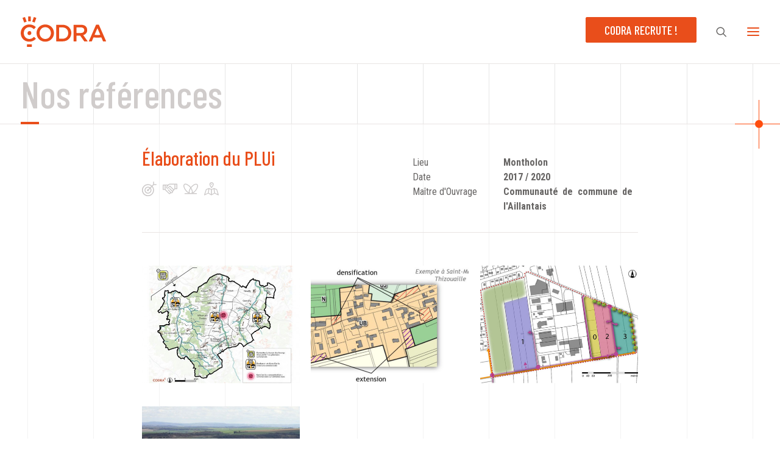

--- FILE ---
content_type: text/html; charset=UTF-8
request_url: https://www.codra-conseil.com/references/elaboration-plui-ca-aillantais/
body_size: 22174
content:
<!DOCTYPE html>
<html class="no-touch" lang="fr-FR" xmlns="http://www.w3.org/1999/xhtml">
<head>
<meta http-equiv="Content-Type" content="text/html; charset=UTF-8">
<meta name="viewport" content="width=device-width, initial-scale=1">
<link rel="profile" href="http://gmpg.org/xfn/11">
<link rel="pingback" href="">
<meta name='robots' content='index, follow, max-image-preview:large, max-snippet:-1, max-video-preview:-1' />

	<!-- This site is optimized with the Yoast SEO plugin v26.7 - https://yoast.com/wordpress/plugins/seo/ -->
	<title>Élaboration du PLUi - CODRA CONSEIL</title>
	<link rel="canonical" href="https://www.codra-conseil.com/references/elaboration-plui-ca-aillantais/" />
	<meta property="og:locale" content="fr_FR" />
	<meta property="og:type" content="article" />
	<meta property="og:title" content="Élaboration du PLUi - CODRA CONSEIL" />
	<meta property="og:description" content="L’élaboration de ce PLUi porte sur un territoire rural composé de 20 communes/communes déléguées représentant 10 400 habitants. Située au [&hellip;]" />
	<meta property="og:url" content="https://www.codra-conseil.com/references/elaboration-plui-ca-aillantais/" />
	<meta property="og:site_name" content="CODRA CONSEIL" />
	<meta property="article:modified_time" content="2021-01-16T17:05:12+00:00" />
	<meta property="og:image" content="https://www.codra-conseil.com/wp-content/uploads/REF_U_1_CCA_PLUI.jpg" />
	<meta property="og:image:width" content="800" />
	<meta property="og:image:height" content="450" />
	<meta property="og:image:type" content="image/jpeg" />
	<meta name="twitter:card" content="summary_large_image" />
	<meta name="twitter:label1" content="Durée de lecture estimée" />
	<meta name="twitter:data1" content="1 minute" />
	<script type="application/ld+json" class="yoast-schema-graph">{"@context":"https://schema.org","@graph":[{"@type":"WebPage","@id":"https://www.codra-conseil.com/references/elaboration-plui-ca-aillantais/","url":"https://www.codra-conseil.com/references/elaboration-plui-ca-aillantais/","name":"Élaboration du PLUi - CODRA CONSEIL","isPartOf":{"@id":"https://www.codra-conseil.com/#website"},"primaryImageOfPage":{"@id":"https://www.codra-conseil.com/references/elaboration-plui-ca-aillantais/#primaryimage"},"image":{"@id":"https://www.codra-conseil.com/references/elaboration-plui-ca-aillantais/#primaryimage"},"thumbnailUrl":"https://www.codra-conseil.com/wp-content/uploads/REF_U_1_CCA_PLUI.jpg","datePublished":"2019-09-06T06:40:51+00:00","dateModified":"2021-01-16T17:05:12+00:00","breadcrumb":{"@id":"https://www.codra-conseil.com/references/elaboration-plui-ca-aillantais/#breadcrumb"},"inLanguage":"fr-FR","potentialAction":[{"@type":"ReadAction","target":["https://www.codra-conseil.com/references/elaboration-plui-ca-aillantais/"]}]},{"@type":"ImageObject","inLanguage":"fr-FR","@id":"https://www.codra-conseil.com/references/elaboration-plui-ca-aillantais/#primaryimage","url":"https://www.codra-conseil.com/wp-content/uploads/REF_U_1_CCA_PLUI.jpg","contentUrl":"https://www.codra-conseil.com/wp-content/uploads/REF_U_1_CCA_PLUI.jpg","width":800,"height":450},{"@type":"BreadcrumbList","@id":"https://www.codra-conseil.com/references/elaboration-plui-ca-aillantais/#breadcrumb","itemListElement":[{"@type":"ListItem","position":1,"name":"Accueil","item":"https://www.codra-conseil.com/"},{"@type":"ListItem","position":2,"name":"References","item":"https://www.codra-conseil.com/references/"},{"@type":"ListItem","position":3,"name":"Élaboration du PLUi"}]},{"@type":"WebSite","@id":"https://www.codra-conseil.com/#website","url":"https://www.codra-conseil.com/","name":"CODRA CONSEIL","description":"LE CONSEIL SINGULIER, PLURIEL","publisher":{"@id":"https://www.codra-conseil.com/#organization"},"potentialAction":[{"@type":"SearchAction","target":{"@type":"EntryPoint","urlTemplate":"https://www.codra-conseil.com/?s={search_term_string}"},"query-input":{"@type":"PropertyValueSpecification","valueRequired":true,"valueName":"search_term_string"}}],"inLanguage":"fr-FR"},{"@type":"Organization","@id":"https://www.codra-conseil.com/#organization","name":"CODRA CONSEIL","url":"https://www.codra-conseil.com/","logo":{"@type":"ImageObject","inLanguage":"fr-FR","@id":"https://www.codra-conseil.com/#/schema/logo/image/","url":"https://www.codra-conseil.com/wp-content/uploads/logo-codra.svg","contentUrl":"https://www.codra-conseil.com/wp-content/uploads/logo-codra.svg","width":1,"height":1,"caption":"CODRA CONSEIL"},"image":{"@id":"https://www.codra-conseil.com/#/schema/logo/image/"}}]}</script>
	<!-- / Yoast SEO plugin. -->


<link rel='dns-prefetch' href='//fonts.googleapis.com' />
<link rel="alternate" type="application/rss+xml" title="CODRA CONSEIL &raquo; Flux" href="https://www.codra-conseil.com/feed/" />
<link rel="alternate" type="application/rss+xml" title="CODRA CONSEIL &raquo; Flux des commentaires" href="https://www.codra-conseil.com/comments/feed/" />
<link rel="alternate" title="oEmbed (JSON)" type="application/json+oembed" href="https://www.codra-conseil.com/wp-json/oembed/1.0/embed?url=https%3A%2F%2Fwww.codra-conseil.com%2Freferences%2Felaboration-plui-ca-aillantais%2F" />
<link rel="alternate" title="oEmbed (XML)" type="text/xml+oembed" href="https://www.codra-conseil.com/wp-json/oembed/1.0/embed?url=https%3A%2F%2Fwww.codra-conseil.com%2Freferences%2Felaboration-plui-ca-aillantais%2F&#038;format=xml" />
		<!-- This site uses the Google Analytics by ExactMetrics plugin v8.11.1 - Using Analytics tracking - https://www.exactmetrics.com/ -->
		<!-- Note: ExactMetrics is not currently configured on this site. The site owner needs to authenticate with Google Analytics in the ExactMetrics settings panel. -->
					<!-- No tracking code set -->
				<!-- / Google Analytics by ExactMetrics -->
		<style id='wp-img-auto-sizes-contain-inline-css' type='text/css'>
img:is([sizes=auto i],[sizes^="auto," i]){contain-intrinsic-size:3000px 1500px}
/*# sourceURL=wp-img-auto-sizes-contain-inline-css */
</style>
<style id='wp-emoji-styles-inline-css' type='text/css'>

	img.wp-smiley, img.emoji {
		display: inline !important;
		border: none !important;
		box-shadow: none !important;
		height: 1em !important;
		width: 1em !important;
		margin: 0 0.07em !important;
		vertical-align: -0.1em !important;
		background: none !important;
		padding: 0 !important;
	}
/*# sourceURL=wp-emoji-styles-inline-css */
</style>
<style id='wp-block-library-inline-css' type='text/css'>
:root{--wp-block-synced-color:#7a00df;--wp-block-synced-color--rgb:122,0,223;--wp-bound-block-color:var(--wp-block-synced-color);--wp-editor-canvas-background:#ddd;--wp-admin-theme-color:#007cba;--wp-admin-theme-color--rgb:0,124,186;--wp-admin-theme-color-darker-10:#006ba1;--wp-admin-theme-color-darker-10--rgb:0,107,160.5;--wp-admin-theme-color-darker-20:#005a87;--wp-admin-theme-color-darker-20--rgb:0,90,135;--wp-admin-border-width-focus:2px}@media (min-resolution:192dpi){:root{--wp-admin-border-width-focus:1.5px}}.wp-element-button{cursor:pointer}:root .has-very-light-gray-background-color{background-color:#eee}:root .has-very-dark-gray-background-color{background-color:#313131}:root .has-very-light-gray-color{color:#eee}:root .has-very-dark-gray-color{color:#313131}:root .has-vivid-green-cyan-to-vivid-cyan-blue-gradient-background{background:linear-gradient(135deg,#00d084,#0693e3)}:root .has-purple-crush-gradient-background{background:linear-gradient(135deg,#34e2e4,#4721fb 50%,#ab1dfe)}:root .has-hazy-dawn-gradient-background{background:linear-gradient(135deg,#faaca8,#dad0ec)}:root .has-subdued-olive-gradient-background{background:linear-gradient(135deg,#fafae1,#67a671)}:root .has-atomic-cream-gradient-background{background:linear-gradient(135deg,#fdd79a,#004a59)}:root .has-nightshade-gradient-background{background:linear-gradient(135deg,#330968,#31cdcf)}:root .has-midnight-gradient-background{background:linear-gradient(135deg,#020381,#2874fc)}:root{--wp--preset--font-size--normal:16px;--wp--preset--font-size--huge:42px}.has-regular-font-size{font-size:1em}.has-larger-font-size{font-size:2.625em}.has-normal-font-size{font-size:var(--wp--preset--font-size--normal)}.has-huge-font-size{font-size:var(--wp--preset--font-size--huge)}.has-text-align-center{text-align:center}.has-text-align-left{text-align:left}.has-text-align-right{text-align:right}.has-fit-text{white-space:nowrap!important}#end-resizable-editor-section{display:none}.aligncenter{clear:both}.items-justified-left{justify-content:flex-start}.items-justified-center{justify-content:center}.items-justified-right{justify-content:flex-end}.items-justified-space-between{justify-content:space-between}.screen-reader-text{border:0;clip-path:inset(50%);height:1px;margin:-1px;overflow:hidden;padding:0;position:absolute;width:1px;word-wrap:normal!important}.screen-reader-text:focus{background-color:#ddd;clip-path:none;color:#444;display:block;font-size:1em;height:auto;left:5px;line-height:normal;padding:15px 23px 14px;text-decoration:none;top:5px;width:auto;z-index:100000}html :where(.has-border-color){border-style:solid}html :where([style*=border-top-color]){border-top-style:solid}html :where([style*=border-right-color]){border-right-style:solid}html :where([style*=border-bottom-color]){border-bottom-style:solid}html :where([style*=border-left-color]){border-left-style:solid}html :where([style*=border-width]){border-style:solid}html :where([style*=border-top-width]){border-top-style:solid}html :where([style*=border-right-width]){border-right-style:solid}html :where([style*=border-bottom-width]){border-bottom-style:solid}html :where([style*=border-left-width]){border-left-style:solid}html :where(img[class*=wp-image-]){height:auto;max-width:100%}:where(figure){margin:0 0 1em}html :where(.is-position-sticky){--wp-admin--admin-bar--position-offset:var(--wp-admin--admin-bar--height,0px)}@media screen and (max-width:600px){html :where(.is-position-sticky){--wp-admin--admin-bar--position-offset:0px}}

/*# sourceURL=wp-block-library-inline-css */
</style><style id='global-styles-inline-css' type='text/css'>
:root{--wp--preset--aspect-ratio--square: 1;--wp--preset--aspect-ratio--4-3: 4/3;--wp--preset--aspect-ratio--3-4: 3/4;--wp--preset--aspect-ratio--3-2: 3/2;--wp--preset--aspect-ratio--2-3: 2/3;--wp--preset--aspect-ratio--16-9: 16/9;--wp--preset--aspect-ratio--9-16: 9/16;--wp--preset--color--black: #000000;--wp--preset--color--cyan-bluish-gray: #abb8c3;--wp--preset--color--white: #ffffff;--wp--preset--color--pale-pink: #f78da7;--wp--preset--color--vivid-red: #cf2e2e;--wp--preset--color--luminous-vivid-orange: #ff6900;--wp--preset--color--luminous-vivid-amber: #fcb900;--wp--preset--color--light-green-cyan: #7bdcb5;--wp--preset--color--vivid-green-cyan: #00d084;--wp--preset--color--pale-cyan-blue: #8ed1fc;--wp--preset--color--vivid-cyan-blue: #0693e3;--wp--preset--color--vivid-purple: #9b51e0;--wp--preset--gradient--vivid-cyan-blue-to-vivid-purple: linear-gradient(135deg,rgb(6,147,227) 0%,rgb(155,81,224) 100%);--wp--preset--gradient--light-green-cyan-to-vivid-green-cyan: linear-gradient(135deg,rgb(122,220,180) 0%,rgb(0,208,130) 100%);--wp--preset--gradient--luminous-vivid-amber-to-luminous-vivid-orange: linear-gradient(135deg,rgb(252,185,0) 0%,rgb(255,105,0) 100%);--wp--preset--gradient--luminous-vivid-orange-to-vivid-red: linear-gradient(135deg,rgb(255,105,0) 0%,rgb(207,46,46) 100%);--wp--preset--gradient--very-light-gray-to-cyan-bluish-gray: linear-gradient(135deg,rgb(238,238,238) 0%,rgb(169,184,195) 100%);--wp--preset--gradient--cool-to-warm-spectrum: linear-gradient(135deg,rgb(74,234,220) 0%,rgb(151,120,209) 20%,rgb(207,42,186) 40%,rgb(238,44,130) 60%,rgb(251,105,98) 80%,rgb(254,248,76) 100%);--wp--preset--gradient--blush-light-purple: linear-gradient(135deg,rgb(255,206,236) 0%,rgb(152,150,240) 100%);--wp--preset--gradient--blush-bordeaux: linear-gradient(135deg,rgb(254,205,165) 0%,rgb(254,45,45) 50%,rgb(107,0,62) 100%);--wp--preset--gradient--luminous-dusk: linear-gradient(135deg,rgb(255,203,112) 0%,rgb(199,81,192) 50%,rgb(65,88,208) 100%);--wp--preset--gradient--pale-ocean: linear-gradient(135deg,rgb(255,245,203) 0%,rgb(182,227,212) 50%,rgb(51,167,181) 100%);--wp--preset--gradient--electric-grass: linear-gradient(135deg,rgb(202,248,128) 0%,rgb(113,206,126) 100%);--wp--preset--gradient--midnight: linear-gradient(135deg,rgb(2,3,129) 0%,rgb(40,116,252) 100%);--wp--preset--font-size--small: 13px;--wp--preset--font-size--medium: 20px;--wp--preset--font-size--large: 36px;--wp--preset--font-size--x-large: 42px;--wp--preset--spacing--20: 0.44rem;--wp--preset--spacing--30: 0.67rem;--wp--preset--spacing--40: 1rem;--wp--preset--spacing--50: 1.5rem;--wp--preset--spacing--60: 2.25rem;--wp--preset--spacing--70: 3.38rem;--wp--preset--spacing--80: 5.06rem;--wp--preset--shadow--natural: 6px 6px 9px rgba(0, 0, 0, 0.2);--wp--preset--shadow--deep: 12px 12px 50px rgba(0, 0, 0, 0.4);--wp--preset--shadow--sharp: 6px 6px 0px rgba(0, 0, 0, 0.2);--wp--preset--shadow--outlined: 6px 6px 0px -3px rgb(255, 255, 255), 6px 6px rgb(0, 0, 0);--wp--preset--shadow--crisp: 6px 6px 0px rgb(0, 0, 0);}:where(.is-layout-flex){gap: 0.5em;}:where(.is-layout-grid){gap: 0.5em;}body .is-layout-flex{display: flex;}.is-layout-flex{flex-wrap: wrap;align-items: center;}.is-layout-flex > :is(*, div){margin: 0;}body .is-layout-grid{display: grid;}.is-layout-grid > :is(*, div){margin: 0;}:where(.wp-block-columns.is-layout-flex){gap: 2em;}:where(.wp-block-columns.is-layout-grid){gap: 2em;}:where(.wp-block-post-template.is-layout-flex){gap: 1.25em;}:where(.wp-block-post-template.is-layout-grid){gap: 1.25em;}.has-black-color{color: var(--wp--preset--color--black) !important;}.has-cyan-bluish-gray-color{color: var(--wp--preset--color--cyan-bluish-gray) !important;}.has-white-color{color: var(--wp--preset--color--white) !important;}.has-pale-pink-color{color: var(--wp--preset--color--pale-pink) !important;}.has-vivid-red-color{color: var(--wp--preset--color--vivid-red) !important;}.has-luminous-vivid-orange-color{color: var(--wp--preset--color--luminous-vivid-orange) !important;}.has-luminous-vivid-amber-color{color: var(--wp--preset--color--luminous-vivid-amber) !important;}.has-light-green-cyan-color{color: var(--wp--preset--color--light-green-cyan) !important;}.has-vivid-green-cyan-color{color: var(--wp--preset--color--vivid-green-cyan) !important;}.has-pale-cyan-blue-color{color: var(--wp--preset--color--pale-cyan-blue) !important;}.has-vivid-cyan-blue-color{color: var(--wp--preset--color--vivid-cyan-blue) !important;}.has-vivid-purple-color{color: var(--wp--preset--color--vivid-purple) !important;}.has-black-background-color{background-color: var(--wp--preset--color--black) !important;}.has-cyan-bluish-gray-background-color{background-color: var(--wp--preset--color--cyan-bluish-gray) !important;}.has-white-background-color{background-color: var(--wp--preset--color--white) !important;}.has-pale-pink-background-color{background-color: var(--wp--preset--color--pale-pink) !important;}.has-vivid-red-background-color{background-color: var(--wp--preset--color--vivid-red) !important;}.has-luminous-vivid-orange-background-color{background-color: var(--wp--preset--color--luminous-vivid-orange) !important;}.has-luminous-vivid-amber-background-color{background-color: var(--wp--preset--color--luminous-vivid-amber) !important;}.has-light-green-cyan-background-color{background-color: var(--wp--preset--color--light-green-cyan) !important;}.has-vivid-green-cyan-background-color{background-color: var(--wp--preset--color--vivid-green-cyan) !important;}.has-pale-cyan-blue-background-color{background-color: var(--wp--preset--color--pale-cyan-blue) !important;}.has-vivid-cyan-blue-background-color{background-color: var(--wp--preset--color--vivid-cyan-blue) !important;}.has-vivid-purple-background-color{background-color: var(--wp--preset--color--vivid-purple) !important;}.has-black-border-color{border-color: var(--wp--preset--color--black) !important;}.has-cyan-bluish-gray-border-color{border-color: var(--wp--preset--color--cyan-bluish-gray) !important;}.has-white-border-color{border-color: var(--wp--preset--color--white) !important;}.has-pale-pink-border-color{border-color: var(--wp--preset--color--pale-pink) !important;}.has-vivid-red-border-color{border-color: var(--wp--preset--color--vivid-red) !important;}.has-luminous-vivid-orange-border-color{border-color: var(--wp--preset--color--luminous-vivid-orange) !important;}.has-luminous-vivid-amber-border-color{border-color: var(--wp--preset--color--luminous-vivid-amber) !important;}.has-light-green-cyan-border-color{border-color: var(--wp--preset--color--light-green-cyan) !important;}.has-vivid-green-cyan-border-color{border-color: var(--wp--preset--color--vivid-green-cyan) !important;}.has-pale-cyan-blue-border-color{border-color: var(--wp--preset--color--pale-cyan-blue) !important;}.has-vivid-cyan-blue-border-color{border-color: var(--wp--preset--color--vivid-cyan-blue) !important;}.has-vivid-purple-border-color{border-color: var(--wp--preset--color--vivid-purple) !important;}.has-vivid-cyan-blue-to-vivid-purple-gradient-background{background: var(--wp--preset--gradient--vivid-cyan-blue-to-vivid-purple) !important;}.has-light-green-cyan-to-vivid-green-cyan-gradient-background{background: var(--wp--preset--gradient--light-green-cyan-to-vivid-green-cyan) !important;}.has-luminous-vivid-amber-to-luminous-vivid-orange-gradient-background{background: var(--wp--preset--gradient--luminous-vivid-amber-to-luminous-vivid-orange) !important;}.has-luminous-vivid-orange-to-vivid-red-gradient-background{background: var(--wp--preset--gradient--luminous-vivid-orange-to-vivid-red) !important;}.has-very-light-gray-to-cyan-bluish-gray-gradient-background{background: var(--wp--preset--gradient--very-light-gray-to-cyan-bluish-gray) !important;}.has-cool-to-warm-spectrum-gradient-background{background: var(--wp--preset--gradient--cool-to-warm-spectrum) !important;}.has-blush-light-purple-gradient-background{background: var(--wp--preset--gradient--blush-light-purple) !important;}.has-blush-bordeaux-gradient-background{background: var(--wp--preset--gradient--blush-bordeaux) !important;}.has-luminous-dusk-gradient-background{background: var(--wp--preset--gradient--luminous-dusk) !important;}.has-pale-ocean-gradient-background{background: var(--wp--preset--gradient--pale-ocean) !important;}.has-electric-grass-gradient-background{background: var(--wp--preset--gradient--electric-grass) !important;}.has-midnight-gradient-background{background: var(--wp--preset--gradient--midnight) !important;}.has-small-font-size{font-size: var(--wp--preset--font-size--small) !important;}.has-medium-font-size{font-size: var(--wp--preset--font-size--medium) !important;}.has-large-font-size{font-size: var(--wp--preset--font-size--large) !important;}.has-x-large-font-size{font-size: var(--wp--preset--font-size--x-large) !important;}
/*# sourceURL=global-styles-inline-css */
</style>

<style id='classic-theme-styles-inline-css' type='text/css'>
/*! This file is auto-generated */
.wp-block-button__link{color:#fff;background-color:#32373c;border-radius:9999px;box-shadow:none;text-decoration:none;padding:calc(.667em + 2px) calc(1.333em + 2px);font-size:1.125em}.wp-block-file__button{background:#32373c;color:#fff;text-decoration:none}
/*# sourceURL=/wp-includes/css/classic-themes.min.css */
</style>
<link rel='stylesheet' id='contact-form-7-css' href='https://www.codra-conseil.com/wp-content/plugins/contact-form-7/includes/css/styles.css?ver=6.1.4' type='text/css' media='all' />
<link rel='stylesheet' id='uncodefont-google-css' href='//fonts.googleapis.com/css?family=Roboto+Condensed%3A300%2Cregular%2Citalic%2C700%7CBarlow+Condensed%3A300%2Cregular%2C500%2C600%2C700%2C800%2C900&#038;subset=latin%2Clatin-ext&#038;ver=2.10.4' type='text/css' media='all' />
<link rel='stylesheet' id='uncode-style-css' href='https://www.codra-conseil.com/wp-content/themes/uncode/library/css/style.css?ver=2.3' type='text/css' media='all' />
<style id='uncode-style-inline-css' type='text/css'>

@media (min-width: 960px) { 
		.limit-width { max-width: 1320px; margin: auto;}
		.menu-container:not(.grid-filters) .menu-horizontal ul.menu-smart .megamenu-block-wrapper > .vc_row[data-parent="true"].limit-width:not(.row-parent-limit) { max-width: calc(1320px - 72px); }
		}
#changer-back-color { transition: background-color 1000ms cubic-bezier(0.25, 1, 0.5, 1) !important; } #changer-back-color > div { transition: opacity 1000ms cubic-bezier(0.25, 1, 0.5, 1) !important; } body.bg-changer-init.disable-hover .main-wrapper .style-light,  body.bg-changer-init.disable-hover .main-wrapper .style-light h1,  body.bg-changer-init.disable-hover .main-wrapper .style-light h2, body.bg-changer-init.disable-hover .main-wrapper .style-light h3, body.bg-changer-init.disable-hover .main-wrapper .style-light h4, body.bg-changer-init.disable-hover .main-wrapper .style-light h5, body.bg-changer-init.disable-hover .main-wrapper .style-light h6, body.bg-changer-init.disable-hover .main-wrapper .style-light a, body.bg-changer-init.disable-hover .main-wrapper .style-dark, body.bg-changer-init.disable-hover .main-wrapper .style-dark h1, body.bg-changer-init.disable-hover .main-wrapper .style-dark h2, body.bg-changer-init.disable-hover .main-wrapper .style-dark h3, body.bg-changer-init.disable-hover .main-wrapper .style-dark h4, body.bg-changer-init.disable-hover .main-wrapper .style-dark h5, body.bg-changer-init.disable-hover .main-wrapper .style-dark h6, body.bg-changer-init.disable-hover .main-wrapper .style-dark a { transition: color 1000ms cubic-bezier(0.25, 1, 0.5, 1) !important; }
/*# sourceURL=uncode-style-inline-css */
</style>
<link rel='stylesheet' id='child-style-css' href='https://www.codra-conseil.com/wp-content/themes/codra-conseil/style.css?ver=2.3' type='text/css' media='all' />
<link rel='stylesheet' id='leaflet-markercluster-style-css' href='https://www.codra-conseil.com/wp-content/themes/codra-conseil/assets/plugins/MarkerCluster/MarkerCluster.css?ver=1610954105' type='text/css' media='all' />
<link rel='stylesheet' id='leaflet-markercluster-default-style-css' href='https://www.codra-conseil.com/wp-content/themes/codra-conseil/assets/plugins/MarkerCluster/MarkerCluster.Default.css?ver=1610954105' type='text/css' media='all' />
<link rel='stylesheet' id='leaflet-gesturehandling-style-css' href='https://www.codra-conseil.com/wp-content/themes/codra-conseil/assets/plugins/LeafletGestureHandling/leaflet-gesture-handling.min.css?ver=1610954105' type='text/css' media='all' />
<link rel='stylesheet' id='uncode-icons-css' href='https://www.codra-conseil.com/wp-content/themes/uncode/library/css/uncode-icons.css?ver=2.10.4' type='text/css' media='all' />
<link rel='stylesheet' id='uncode-custom-style-css' href='https://www.codra-conseil.com/wp-content/themes/uncode/library/css/style-custom.css?ver=2.10.4' type='text/css' media='all' />
<script type="text/javascript" src="https://www.codra-conseil.com/wp-includes/js/jquery/jquery.min.js?ver=3.7.1" id="jquery-core-js"></script>
<script type="text/javascript" src="https://www.codra-conseil.com/wp-includes/js/jquery/jquery-migrate.min.js?ver=3.4.1" id="jquery-migrate-js"></script>
<script type="text/javascript" src="/wp-content/themes/uncode/library/js/ai-uncode.min.js" id="uncodeAI" data-async='true' data-home="/" data-path="/" data-breakpoints-images="258,516,720,1032,1440,2064,2880" id="ai-uncode-js"></script>
<script type="text/javascript" id="uncode-init-js-extra">
/* <![CDATA[ */
var SiteParameters = {"days":"jours","hours":"heures","minutes":"minutes","seconds":"secondes","constant_scroll":"on","scroll_speed":"2","parallax_factor":"0.25","loading":"Chargement...","slide_name":"slide","slide_footer":"footer","ajax_url":"https://www.codra-conseil.com/wp-admin/admin-ajax.php","nonce_adaptive_images":"12836cce59","nonce_srcset_async":"8d8d7c2ae9","enable_debug":"","block_mobile_videos":"","is_frontend_editor":"","main_width":["1320","px"],"mobile_parallax_allowed":"","listen_for_screen_update":"1","wireframes_plugin_active":"","sticky_elements":"off","resize_quality":"90","register_metadata":"","bg_changer_time":"1000","update_wc_fragments":"1","optimize_shortpixel_image":"","menu_mobile_offcanvas_gap":"45","custom_cursor_selector":"[href], .trigger-overlay, .owl-next, .owl-prev, .owl-dot, input[type=\"submit\"], input[type=\"checkbox\"], button[type=\"submit\"], a[class^=\"ilightbox\"], .ilightbox-thumbnail, .ilightbox-prev, .ilightbox-next, .overlay-close, .unmodal-close, .qty-inset \u003E span, .share-button li, .uncode-post-titles .tmb.tmb-click-area, .btn-link, .tmb-click-row .t-inside, .lg-outer button, .lg-thumb img, a[data-lbox], .uncode-close-offcanvas-overlay, .uncode-nav-next, .uncode-nav-prev, .uncode-nav-index","mobile_parallax_animation":"","lbox_enhanced":"","native_media_player":"1","vimeoPlayerParams":"?autoplay=0","ajax_filter_key_search":"key","ajax_filter_key_unfilter":"unfilter","index_pagination_disable_scroll":"","index_pagination_scroll_to":"","uncode_wc_popup_cart_qty":"","disable_hover_hack":"","uncode_nocookie":"","menuHideOnClick":"1","menuShowOnClick":"","smoothScroll":"","smoothScrollDisableHover":"","smoothScrollQuery":"960","uncode_force_onepage_dots":"","uncode_smooth_scroll_safe":"","uncode_lb_add_galleries":", .gallery","uncode_lb_add_items":", .gallery .gallery-item a","uncode_prev_label":"Previous","uncode_next_label":"Suivant","uncode_slide_label":"Slide","uncode_share_label":"Share on %","uncode_has_ligatures":"","uncode_is_accessible":"","uncode_carousel_itemSelector":"*:not(.hidden)","uncode_adaptive":"1","ai_breakpoints":"258,516,720,1032,1440,2064,2880","uncode_adaptive_async":"1","uncode_limit_width":"1320px"};
//# sourceURL=uncode-init-js-extra
/* ]]> */
</script>
<script type="text/javascript" src="https://www.codra-conseil.com/wp-content/themes/uncode/library/js/init.min.js?ver=2.10.4" id="uncode-init-js"></script>
<script></script><link rel="https://api.w.org/" href="https://www.codra-conseil.com/wp-json/" /><link rel="alternate" title="JSON" type="application/json" href="https://www.codra-conseil.com/wp-json/wp/v2/portfolio/4554" /><link rel="EditURI" type="application/rsd+xml" title="RSD" href="https://www.codra-conseil.com/xmlrpc.php?rsd" />
<meta name="generator" content="WordPress 6.9" />
<link rel='shortlink' href='https://www.codra-conseil.com/?p=4554' />
<link rel="icon" href="https://www.codra-conseil.com/wp-content/uploads/cropped-favicon-32x32.png" sizes="32x32" />
<link rel="icon" href="https://www.codra-conseil.com/wp-content/uploads/cropped-favicon-192x192.png" sizes="192x192" />
<link rel="apple-touch-icon" href="https://www.codra-conseil.com/wp-content/uploads/cropped-favicon-180x180.png" />
<meta name="msapplication-TileImage" content="https://www.codra-conseil.com/wp-content/uploads/cropped-favicon-270x270.png" />
<noscript><style> .wpb_animate_when_almost_visible { opacity: 1; }</style></noscript></head>
<body class="wp-singular portfolio-template-default single single-portfolio postid-4554 wp-theme-uncode wp-child-theme-codra-conseil  style-color-blanc-bg group-blog hormenu-position-left header-full-width vmenu-left vmenu-middle menu-overlay main-center-align menu-mobile-default menu-has-cta mobile-parallax-not-allowed ilb-no-bounce unreg adaptive-images-async qw-body-scroll-disabled menu-sticky-fix no-qty-fx wpb-js-composer js-comp-ver-8.7.1.2 vc_responsive portfolio-elaboration-plui-ca-aillantais recrut-is-active" data-border="0">

			<div id="vh_layout_help"></div><div class="lines-wrapper "><div class="lines-row limit-width"><div class="lines-bg"><div></div><div></div><div></div><div></div><div></div><div></div><div></div><div></div><div></div><div></div><div></div><div></div></div></div></div><div class="svg-defs" aria-hidden="true" focusable="false" style="display:none"><svg id="logo" xmlns="http://www.w3.org/2000/svg" viewBox="0 0 358.6 128.13">
<path d="M0,70.14v-.2C0,50,14.9,33.74,36.1,33.74c12.51,0,20.23,4.23,26.79,10.33a.86.86,0,0,1,.06,1.2l-6.77,7.8a.86.86,0,0,1-1.23.07C49.53,48.27,43.69,45,36,45c-13.4,0-23.1,11-23.1,24.7v.2c0,13.7,9.7,24.9,23.1,24.9,8.31,0,13.72-3.26,19.49-8.53a.87.87,0,0,1,1.2,0l6.72,6.8a.88.88,0,0,1,0,1.22c-7.14,7.24-15.06,11.79-27.8,11.79C15.2,106.14,0,90.24,0,70.14Z"/><path d="M66.47,70.14v-.2c0-19.7,15.2-36.2,36.7-36.2s36.5,16.3,36.5,36v.2c0,19.7-15.2,36.2-36.7,36.2S66.47,89.84,66.47,70.14Zm60.3,0v-.2c0-13.6-9.9-24.9-23.8-24.9s-23.6,11.1-23.6,24.7v.2c0,13.6,9.9,24.9,23.8,24.9S126.77,83.74,126.77,70.14Z"/><path d="M149.23,35.79a.85.85,0,0,1,.85-.85h25.25c22,0,37.2,15.1,37.2,34.8v.2c0,19.7-15.2,35-37.2,35H150.08a.85.85,0,0,1-.85-.85Zm26.1,58c14.7,0,24.3-9.9,24.3-23.6v-.2c0-13.7-9.6-23.8-24.3-23.8H162.39a.86.86,0,0,0-.86.86V92.9a.85.85,0,0,0,.85.85h13Z"/><path d="M317.92,34.44h9a1.87,1.87,0,0,1,1.71,1.12l30,68.58a.58.58,0,0,1-.53.81H346.71a1.21,1.21,0,0,1-1.12-.75l-6.35-15.1a1.71,1.71,0,0,0-1.58-1,126.68,126.68,0,0,1-15.06,1.13,147.08,147.08,0,0,1-15.77-1.13,1.72,1.72,0,0,0-1.58,1l-6.44,15.12a1.21,1.21,0,0,1-1.12.74H286.76a.57.57,0,0,1-.52-.79l30-68.6A1.86,1.86,0,0,1,317.92,34.44ZM334,76.54,322.71,50.33a.55.55,0,0,0-1,0L310.46,76.54a.43.43,0,0,0,.4.6,68,68,0,0,0,11.75,1.13,55.27,55.27,0,0,0,11-1.13A.43.43,0,0,0,334,76.54Z"/><path d="M44.56,70v-.07a8.05,8.05,0,0,0-8-8.36c-4.67,0-7.93,3.73-7.93,8.3V70a8.05,8.05,0,0,0,8,8.36C41.31,78.31,44.56,74.58,44.56,70Z"/><path d="M33.59,20.73H40l1.21,0a.86.86,0,0,0,.88-.85V.85A.85.85,0,0,0,41.26,0H32a.85.85,0,0,0-.85.85V19.92a.85.85,0,0,0,.89.85C32.52,20.74,33.06,20.73,33.59,20.73Z"/><path d="M47,118a.85.85,0,0,0-.84-.87H27.06a.85.85,0,0,0-.84.84v9.32a.85.85,0,0,0,.84.84H46.15a.84.84,0,0,0,.84-.88C47,126.72,47,118.4,47,118Z"/><path d="M50.61,22.63l6,2.2,1.13.43a.83.83,0,0,0,1.11-.5L65.41,6.85a.85.85,0,0,0-.51-1.09L56.16,2.58a.85.85,0,0,0-1.09.51L48.55,21a.84.84,0,0,0,.54,1.1Z"/><path d="M17,24.76l6-2.2,1.14-.4a.85.85,0,0,0,.54-1.1L18.15,3.15a.85.85,0,0,0-1.09-.51L8.32,5.82a.85.85,0,0,0-.51,1.09l6.52,17.92a.84.84,0,0,0,1.12.49C16,25.14,16.44,24.94,17,24.76Z"/><path d="M222.1,36.16a1.22,1.22,0,0,1,1.22-1.22h30c8.8,0,15.7,2.6,20.2,7A21.16,21.16,0,0,1,279.3,57v.2c0,11-6.34,17.82-15.5,20.83a.91.91,0,0,0-.47,1.39L280.86,104a.57.57,0,0,1-.46.9H267.62a1.2,1.2,0,0,1-1-.51L250.36,81.34a1.89,1.89,0,0,0-1.55-.8H235.56a1.16,1.16,0,0,0-1.16,1.16v22a1.22,1.22,0,0,1-1.22,1.22h-9.86a1.22,1.22,0,0,1-1.22-1.22Zm30.3,33.48c8.8,0,14.4-4.6,14.4-11.7v-.2c0-7.5-5.4-11.6-14.5-11.6H235.6a1.2,1.2,0,0,0-1.2,1.2V68.42a1.22,1.22,0,0,0,1.22,1.22Z"/></svg><svg style="display: none;" xmlns="http://www.w3.org/2000/svg">
<defs>
<symbol id="mascotte" viewBox="0 0 65.46 128.14"><path d="M0,70.15V70c0-19.9,14.9-36.2,36.1-36.2,12.51,0,20.23,4.23,26.8,10.32A.88.88,0,0,1,63,45.28l-6.78,7.8a.86.86,0,0,1-1.23.07c-5.42-4.87-11.26-8.1-19-8.1-13.4,0-23.1,11-23.1,24.7V70c0,13.7,9.7,24.9,23.1,24.9,8.31,0,13.72-3.26,19.49-8.53a.86.86,0,0,1,1.2,0l6.71,6.8a.87.87,0,0,1,0,1.22c-7.15,7.25-15.06,11.79-27.81,11.79C15.2,106.15,0,90.25,0,70.15Z"/><path d="M44.56,70V70a8.06,8.06,0,0,0-8-8.37c-4.67,0-7.93,3.73-7.93,8.3V70a8.06,8.06,0,0,0,8,8.36C41.3,78.31,44.56,74.58,44.56,70Z"/><path d="M33.59,20.73H40l1.2,0a.86.86,0,0,0,.88-.85V.85A.85.85,0,0,0,41.25,0H32a.85.85,0,0,0-.85.85V19.92a.86.86,0,0,0,.89.85C32.52,20.75,33.05,20.73,33.59,20.73Z"/><path d="M47,118a.84.84,0,0,0-.84-.86H27.06a.83.83,0,0,0-.84.84v9.32a.84.84,0,0,0,.84.84H46.15a.83.83,0,0,0,.83-.88C47,126.72,47,118.41,47,118Z"/><path d="M50.61,22.64l6,2.2c.38.13.76.28,1.13.42a.84.84,0,0,0,1.11-.49L65.41,6.86a.86.86,0,0,0-.51-1.09L56.16,2.59a.85.85,0,0,0-1.09.51L48.55,21a.85.85,0,0,0,.54,1.1C49.6,22.28,50.11,22.45,50.61,22.64Z"/><path d="M17,24.77l6-2.2,1.14-.4a.85.85,0,0,0,.53-1.09L18.14,3.17a.85.85,0,0,0-1.09-.51L8.31,5.84a.85.85,0,0,0-.5,1.09l6.52,17.92a.83.83,0,0,0,1.12.49Q16.18,25,17,24.77Z"/></symbol>

<symbol id="planification" viewBox="0 0 23.58 23.58"><path d="M22.83,4.07H19.51V.75a.75.75,0,0,0-1.5,0V4.51l-2,2a9.61,9.61,0,0,0-6.3-2.35,9.76,9.76,0,1,0,7.36,3.41l2-2h3.76a.75.75,0,0,0,0-1.5Zm-4.91,9.8A8.21,8.21,0,1,1,9.71,5.66,8.14,8.14,0,0,1,15,7.57L13.08,9.44a5.61,5.61,0,1,0,1.06,1.06L16,8.63A8.14,8.14,0,0,1,17.92,13.87Zm-4.13,0A4.08,4.08,0,1,1,12,10.51l-2,2a1.77,1.77,0,0,0-.46-.07A1.59,1.59,0,1,0,11.15,14a1.77,1.77,0,0,0-.07-.46l2-2A4.07,4.07,0,0,1,13.79,13.87Z"/></symbol>

<symbol id="mobilites" viewBox="0 0 29.39 19.31"><path d="M23.62,7.52a5.68,5.68,0,0,0-2.85.77L18.66.55A.76.76,0,0,0,17.93,0h-2.8a.76.76,0,0,0-.75.75.76.76,0,0,0,.75.75h2.23l.52,1.88,0,0L14,11.81a1.42,1.42,0,0,1-1.3.85H11.49A5.93,5.93,0,0,0,8.93,8.49L10,6.2h1.36a.75.75,0,0,0,0-1.5H7.7a.75.75,0,0,0,0,1.5h.65L7.58,7.82a5.72,5.72,0,0,0-1.81-.3,5.9,5.9,0,0,0,0,11.79,5.82,5.82,0,0,0,5.72-5.15h1.19a3,3,0,0,0,2.67-1.72l3.14-6.82,1,3.68a5.91,5.91,0,0,0-1.65,4.11,5.77,5.77,0,1,0,5.77-5.89ZM10,12.66H7L8.27,9.87A4.44,4.44,0,0,1,10,12.66Zm-4.2,5.15A4.4,4.4,0,0,1,5.77,9a4.08,4.08,0,0,1,1.16.19L5.09,13.09a.76.76,0,0,0,0,.73.74.74,0,0,0,.63.34H10A4.32,4.32,0,0,1,5.77,17.81Zm17.85,0a4.39,4.39,0,0,1-3.3-7.14l2.73,3.23a.76.76,0,0,0,.57.26A.72.72,0,0,0,24.1,14a.75.75,0,0,0,.09-1.06L21.43,9.66A4.13,4.13,0,0,1,23.62,9a4.4,4.4,0,0,1,0,8.79Z"/></symbol>

<symbol id="habitat" viewBox="0 0 19.98 20.7"><rect x="4.23" y="7.79" width="3.82" height="1.5"/><rect x="4.23" y="11.52" width="3.82" height="1.5"/><rect x="4.23" y="15.26" width="3.82" height="1.5"/><path d="M19.68,14l-3.83-2.92a.74.74,0,0,0-.91,0l-2.63,2V4.87A1.3,1.3,0,0,0,11,3.57H9.65V1.3A1.3,1.3,0,0,0,8.35,0H6A1.3,1.3,0,0,0,4.7,1.3V3.57H1.3A1.3,1.3,0,0,0,0,4.87V19.4a1.3,1.3,0,0,0,1.3,1.3H11a1.26,1.26,0,0,0,.28-.05.81.81,0,0,0,.27.05h7.67A.75.75,0,0,0,20,20V14.63A.73.73,0,0,0,19.68,14ZM6.2,1.5h2v2H6.2ZM1.5,5.07h9.31V19.2H1.5Zm17,14.13H12.31V15l3.09-2.34L18.48,15Z"/></symbol>

<symbol id="projets-urbains" viewBox="0 0 26.27 23.42"><path d="M26.23,5.57s0-.05,0-.08,0,0,0-.07a.14.14,0,0,0,0-.06.19.19,0,0,0,0-.08.4.4,0,0,0,0-.15.5.5,0,0,0,0-.13l-.08-.12-.1-.1-.12-.08-.14,0s-.05,0-.08,0L9.26,1.6V.75a.75.75,0,0,0-1.5,0v1L.47,4.66a.76.76,0,0,0-.42,1,.76.76,0,0,0,.7.47H1.5V7.9a.76.76,0,0,0,.75.75H4.64a.76.76,0,0,0,.75-.75V6.11H7.76V21.92H5.52a.75.75,0,0,0,0,1.5h6a.75.75,0,0,0,0-1.5H9.26V6.11H20.72V8.23a.75.75,0,0,0,.75.75.35.35,0,0,1,.31.38.35.35,0,0,1-.31.39.33.33,0,0,1-.3-.23.75.75,0,1,0-1.41.51,1.84,1.84,0,0,0,1,1v1.15l-2.78,2.11a.79.79,0,0,0-.29.6v4.26a.75.75,0,0,0,.75.75h6.13a.75.75,0,0,0,.75-.75V14.92a.79.79,0,0,0-.29-.6l-2.77-2.11V11.08a1.93,1.93,0,0,0,0-3.44V6.11h3.3l.08,0,.15,0L25.87,6A.25.25,0,0,0,26,5.92a.47.47,0,0,0,.1-.1.44.44,0,0,0,.08-.11ZM3.89,7.15H3V6.28h.89ZM23.78,18.43H19.15V15.29l2.32-1.76,2.31,1.76ZM4.61,4.61,7.76,3.34V4.61ZM9.26,3.12l8,1.49h-8Z"/></symbol>

<symbol id="concertation" xmlns="http://www.w3.org/2000/svg" viewBox="0 0 25.09 17.62"><path d="M24.34,0H11.78a2.37,2.37,0,0,0-1.67.72l-.77.8H.75A.76.76,0,0,0,0,2.27V10a.75.75,0,0,0,.75.75H3.89l2,2.13L10,16.92a2.44,2.44,0,0,0,3.42,0,2.31,2.31,0,0,0,.54-.86,2.41,2.41,0,0,0,3.68-2,2.47,2.47,0,0,0-.15-.81,2.36,2.36,0,0,0,1.05-.6,2.44,2.44,0,0,0,.67-1.29l2-2.1h3.13a.74.74,0,0,0,.75-.75V.75A.75.75,0,0,0,24.34,0ZM1.5,3h2V9.23H1.5Zm16,8.52a.92.92,0,0,1-1.3,0L12.28,7.65a.75.75,0,0,0-1.06,0,.74.74,0,0,0,0,1.06l3.89,3.89h0l.75.76a.91.91,0,0,1,0,1.29.94.94,0,0,1-1.3,0L9.92,10a.75.75,0,0,0-1.06,0,.75.75,0,0,0,0,1.06l3.49,3.49a.92.92,0,0,1-1.3,1.3L7,11.81,5,9.67V3h3L6.59,4.38a2.38,2.38,0,0,0,0,3.35A2.38,2.38,0,0,0,10,7.68l2.4-2.5,5.07,5.06A.94.94,0,0,1,17.47,11.54Zm1.35-2a2,2,0,0,0-.29-.36L12.92,3.57a.75.75,0,0,0-.53-.22h0a.8.8,0,0,0-.53.23L8.92,6.64A.87.87,0,0,1,7.67,5.42l3.52-3.66a.85.85,0,0,1,.52-.25h8.43V8.16Zm4.77-1.83H21.64V1.5h1.95Z"/></symbol>

<symbol id="analyses-environnement" viewBox="0 0 23.65 16.82"><path d="M20,11.75a16.57,16.57,0,0,0,3.37-6.12c.56-2.15.25-3.85-.87-4.79C20.32-1,15.79.92,12.2,5.2l-.32.41-.43-.54A16.33,16.33,0,0,0,6,.69C4-.24,2.25-.23,1.14.71S-.29,3.34.27,5.49a16.46,16.46,0,0,0,3.37,6.13A17.61,17.61,0,0,0,8,15.41H2.43a.69.69,0,0,0,0,1.38h8.9a3.75,3.75,0,0,0,.48,0l.51,0h8.89a.69.69,0,1,0,0-1.38H15.89A17.85,17.85,0,0,0,20,11.75Zm-15.31-1A14.9,14.9,0,0,1,1.61,5.15C1.19,3.56,1.35,2.33,2,1.76a1.92,1.92,0,0,1,1.23-.38,5.48,5.48,0,0,1,2.18.56,15.1,15.1,0,0,1,5,4c.22.27.43.53.63.8-1.87,2.73-2.73,5.51-2.36,7.46A16.24,16.24,0,0,1,4.7,10.73Zm8.37,4.2a2.6,2.6,0,0,1-2.38.2.67.67,0,0,1-.11-.07c-1.13-1-.77-3.88,1.29-7.09a12.84,12.84,0,0,1,1.61,3.57C13.9,13.13,13.74,14.36,13.07,14.93Zm1.86-.55a6.37,6.37,0,0,0-.11-3.19,14.8,14.8,0,0,0-2.1-4.43l.53-.67c3.26-3.88,7-5.32,8.38-4.19.67.56.83,1.8.41,3.38A14.94,14.94,0,0,1,19,10.87,16.19,16.19,0,0,1,14.93,14.38Z"/></symbol>

<symbol id="sante" viewBox="0 0 27.44 19.01"><path d="M26.69,7H24.2A6.2,6.2,0,0,0,14,1.54L13.78.61A.75.75,0,0,0,13,0h0a.75.75,0,0,0-.73.62V.71A6.24,6.24,0,0,0,9.4,0,6.21,6.21,0,0,0,3.19,6.21a6.12,6.12,0,0,0,0,.74H.75a.75.75,0,1,0,0,1.5H3.6A6.21,6.21,0,0,0,5,10.61l8.18,8.18a.75.75,0,0,0,1.06,0l8.18-8.18a6.18,6.18,0,0,0,1.4-2.16h2.86a.75.75,0,1,0,0-1.5ZM14.31,3.33A4.7,4.7,0,0,1,22.68,7H19l-.65-.65a.75.75,0,0,0-1.06,0L16.67,7H15l-.7-3.61ZM4.69,6.21A4.72,4.72,0,0,1,12,2.29l-.95,5.58-.68-1.7a.74.74,0,0,0-.68-.47h0A.75.75,0,0,0,9,6.14L8.65,7H4.76A4.63,4.63,0,0,1,4.69,6.21ZM21.37,9.55,13.72,17.2,6.07,9.55a4.68,4.68,0,0,1-.8-1.1H9.13a.8.8,0,0,0,.49-.18l1.05,2.63a.74.74,0,0,0,.7.47h.08a.76.76,0,0,0,.66-.62l1-5.82.57,2.91a.76.76,0,0,0,.74.61H17a.75.75,0,0,0,.53-.22l.34-.34.34.34a.75.75,0,0,0,.53.22h3.45A4.42,4.42,0,0,1,21.37,9.55Z"/></symbol>

<symbol id="geomatique" viewBox="0 0 26.38 23.39"><circle cx="13.45" cy="3.81" r="0.94"/><path d="M13.23,10.31h0a.76.76,0,0,0,.59-.28c.56-.69,3.36-4.24,3.42-6.09a3.81,3.81,0,1,0-7.61-.26c-.07,1.84,2.48,5.58,3,6.31A.75.75,0,0,0,13.23,10.31Zm.22-8.81h.08a2.31,2.31,0,0,1,2.23,2.39c0,.83-1.31,2.84-2.46,4.39-1.05-1.62-2.18-3.72-2.15-4.55A2.31,2.31,0,0,1,13.45,1.5Z"/><path d="M26.35,22.45l-3-9.74a.73.73,0,0,0-.43-.46l-5-2h0a.67.67,0,0,0-.24,0h-.11a.55.55,0,0,0-.18.06h0l-4.13,1.84L9.06,10.3h0a.58.58,0,0,0-.17-.06H8.77a.69.69,0,0,0-.25,0h0l-5,2a.73.73,0,0,0-.43.46L0,22.45a.72.72,0,0,0,1,.86l6.41-3.18,5.38,3.16h0l.12.05,0,0,.16,0h0l.15,0,.05,0,.12-.05h0l5.38-3.16,6.4,3.18a.72.72,0,0,0,.32.08.71.71,0,0,0,.47-.18A.72.72,0,0,0,26.35,22.45ZM9.34,12l3.13,1.39v8L8.26,18.94Zm4.57,1.39L17.05,12l1.07,6.93L13.91,21.4Zm-9.59.07,3.54-1.38-1,6.74L1.91,21.27Zm15.24,5.36-1-6.74,3.54,1.38,2.41,7.8Z"/></symbol>

<symbol id="marker" viewBox="0 0 14.7 20.51"><path d="M6.92,20.51h0a.74.74,0,0,1-.59-.32C5.64,19.25-.13,10.88,0,7.09A7.34,7.34,0,0,1,2.33,2,7.35,7.35,0,0,1,14.69,7.6c-.13,3.79-6.47,11.74-7.19,12.63A.74.74,0,0,1,6.92,20.51Zm.42-19A5.85,5.85,0,0,0,1.5,7.15h0C1.41,9.66,5,15.57,7,18.5c2.16-2.79,6.15-8.44,6.24-10.95a5.86,5.86,0,0,0-5.65-6ZM.75,7.12h0Z"/><path d="M7.35,11H7.22A3.67,3.67,0,0,1,4.85,4.67a3.72,3.72,0,0,1,2.63-1A3.67,3.67,0,0,1,11,7.48h0A3.67,3.67,0,0,1,7.35,11Zm0-5.82A2.15,2.15,0,0,0,5.19,7.27a2.12,2.12,0,0,0,.58,1.55,2.15,2.15,0,0,0,1.5.69A2.21,2.21,0,0,0,9.51,7.42h0A2.17,2.17,0,0,0,7.42,5.19Zm2.91,2.26h0Z"/></symbol>

<symbol id="map-metropole" viewBox="0 0 21.3 21.62"><path d="M12.12,21.62l-.19,0L3.66,19.37a.74.74,0,0,1-.51-.46.75.75,0,0,1,.08-.68s2.6-4,1.3-6.65a5.36,5.36,0,0,0-3.87-3A.77.77,0,0,1,0,7.75L.08,6.2a.75.75,0,0,1,.58-.69l3.5-.83.06-1.37a.74.74,0,0,1,.36-.62l.8-.47a.74.74,0,0,1,1,.19C6.84,3.05,7.65,3.7,8,3.59S9.18,2,9.58.75a.76.76,0,0,1,.58-.5L11.52,0a.77.77,0,0,1,.71.27,13.18,13.18,0,0,0,3.38,3.05,43.65,43.65,0,0,0,4.82,1.55.77.77,0,0,1,.5.43.79.79,0,0,1,0,.67,4.88,4.88,0,0,0-.72,2.71.75.75,0,0,1-.22.72,13.34,13.34,0,0,0-1.74,1.85,2,2,0,0,1,.64.34,2.59,2.59,0,0,1,.78,2.32,2.65,2.65,0,0,0,1.26,2.62A.76.76,0,0,1,21,17.82l-3,2.23a.75.75,0,0,1-.93,0c-.46-.39-2-1.37-2.72-.77a4.44,4.44,0,0,0-1.49,1.85A.76.76,0,0,1,12.12,21.62ZM5,18.18,11.7,20a6.7,6.7,0,0,1,1.71-1.93c1.3-1,3-.31,4.13.45l1.77-1.3a4.22,4.22,0,0,1-1.17-3.37,1.36,1.36,0,0,0-.23-1.06.89.89,0,0,0-.66-.08.76.76,0,0,1-.93-.89,7.24,7.24,0,0,1,2.32-3.22,5.74,5.74,0,0,1,.52-2.49A36.33,36.33,0,0,1,15,4.69a13.47,13.47,0,0,1-3.65-3.13l-.49.09c-.38,1-1.22,2.93-2.38,3.35S6.32,4.56,5.69,3.92L5.64,5.31a.75.75,0,0,1-.58.7l-3.51.83,0,.36a7,7,0,0,1,4.35,3.72C7.13,13.5,5.8,16.66,5,18.18Z"/></symbol>

<symbol id="map-reunion" viewBox="0 0 21.67 19.17"><path d="M14.74,19.17a15.54,15.54,0,0,1-4.15-.8s-3.39-1-3.91-1.53a1.54,1.54,0,0,1-.29-.47.69.69,0,0,0-.52-.45A5.61,5.61,0,0,0,5,15.71c-.52-.11-1.39-.29-1.39-1.17,0-.11-.17-.29-.67-.78a2.94,2.94,0,0,1-.79-2,3.76,3.76,0,0,0-.07-.55,3.8,3.8,0,0,0-.75-2C.64,8.49-.47,7.1.21,6A2.28,2.28,0,0,1,1.39,5a1.32,1.32,0,0,0,.4-.23c.14-.14.27-.36.19-1,0-.06-.17-1.43.44-1.93a.86.86,0,0,1,.83-.15l.08,0A1.74,1.74,0,0,0,5.22,1.1C6.76-.45,9,0,10.91.35l.64.12c2.47.45,3.69.69,4.28,1.29a4.67,4.67,0,0,1,1.42,2.72,5.73,5.73,0,0,0,1.66,3.36,6.2,6.2,0,0,0,1.5,1.1,2,2,0,0,1,1.16,1.18A3.75,3.75,0,0,1,21,12.91a3.32,3.32,0,0,0-.34,1.82,5,5,0,0,0,.05.5,2.23,2.23,0,0,1-1.08,2.67,13.25,13.25,0,0,1-3.23,1l-.75.17A3.87,3.87,0,0,1,14.74,19.17Zm-9.62-5,.23.05a8.41,8.41,0,0,1,1,.26,2.11,2.11,0,0,1,1.4,1.26A23.27,23.27,0,0,0,11,16.94c2.63.78,3.77.8,4.26.68l.78-.18a11.9,11.9,0,0,0,2.87-.87c.37-.2.4-.34.28-1.11a4.73,4.73,0,0,1-.07-.73,4.77,4.77,0,0,1,.5-2.49c.39-.78.62-1.27.49-1.69a1.49,1.49,0,0,0-.45-.3A7.6,7.6,0,0,1,17.85,8.9a7.15,7.15,0,0,1-2.1-4.42,3.34,3.34,0,0,0-1-1.66,13.36,13.36,0,0,0-3.49-.88l-.65-.12c-1.81-.34-3.37-.64-4.35.34A3.39,3.39,0,0,1,3.46,3.28a2.73,2.73,0,0,0,0,.31,2.54,2.54,0,0,1-.62,2.23A2.58,2.58,0,0,1,2,6.35c-.28.13-.41.19-.51.36s.2.71.93,1.44a4.83,4.83,0,0,1,1.15,2.69c.06.33.09.56.11.79.05.54.08.79.36,1.07A3.17,3.17,0,0,1,5.12,14.19Z"/></symbol>

<symbol id="map" viewBox="0 0 14.7 20.51"><defs><clipPath id="a" transform="translate(0 0)"><rect width="14.7" height="20.51" style="fill:none"/></clipPath></defs><g style="clip-path:url(#a)"><path d="M.75,7.12a6.6,6.6,0,1,1,13.19.46c-.12,3.64-7,12.18-7,12.18S.62,10.76.75,7.12Z" transform="translate(0 0)" style="fill:none;stroke-linecap:round;stroke-linejoin:round;stroke-width:1.5px"/><path d="M10.26,7.45a2.91,2.91,0,1,1-2.81-3A2.92,2.92,0,0,1,10.26,7.45Z" transform="translate(0 0)" style="fill:none;stroke-linecap:round;stroke-linejoin:round;stroke-width:1.5px"/></g></symbol>

<symbol id="grid" viewBox="0 0 15.23 15.35"><rect width="3.46" height="3.41" rx="0.23"/><rect y="5.97" width="3.46" height="3.41" rx="0.23"/><rect y="11.95" width="3.46" height="3.41" rx="0.23"/><rect x="6.07" width="3.46" height="3.41" rx="0.23"/><rect x="6.07" y="5.97" width="3.46" height="3.41" rx="0.23"/><rect x="6.07" y="11.95" width="3.46" height="3.41" rx="0.23"/><rect x="11.77" width="3.46" height="3.41" rx="0.23"/><rect x="11.77" y="5.97" width="3.46" height="3.41" rx="0.23"/><rect x="11.77" y="11.95" width="3.46" height="3.41" rx="0.23"/></symbol>

<symbol id="list" viewBox="0 0 15.76 15.35"><rect width="3.46" height="3.41" rx="0.23"/><rect y="5.97" width="3.46" height="3.41" rx="0.23"/><rect y="11.95" width="3.46" height="3.41" rx="0.23"/><path d="M15,2.45H6.67a.75.75,0,1,1,0-1.5H15a.75.75,0,0,1,0,1.5Z"/><path d="M15,8.36H6.67a.75.75,0,1,1,0-1.5H15a.75.75,0,1,1,0,1.5Z"/><path d="M15,14.26H6.67a.75.75,0,0,1,0-1.5H15a.75.75,0,0,1,0,1.5Z"/></symbol>

<symbol id="reset" viewBox="0 0 16.72 18.6"><defs><clipPath id="a" transform="translate(0 0)"><rect width="16.72" height="18.6" style="fill:none"/></clipPath></defs><g style="clip-path:url(#a)"><path d="M10.2.21A8.36,8.36,0,0,0,4.58,15.82a.75.75,0,0,0,.67-1.34A6.89,6.89,0,1,1,10,15l.93-1.41a.75.75,0,0,0-.22-1,.74.74,0,0,0-1,.22l-1.86,2.8a.76.76,0,0,0,.22,1l2.8,1.85a.78.78,0,0,0,.41.12.73.73,0,0,0,.63-.33.75.75,0,0,0-.21-1l-1.17-.78A8.35,8.35,0,0,0,10.2.21" transform="translate(0 0)"/></g></symbol>

</defs>
</svg></div><div class="mobile-recrut-notif"><div class="limit-width"><a href="/recrutement">!</a></div></div><div class="body-borders" data-border="0"><div class="top-border body-border-shadow"></div><div class="right-border body-border-shadow"></div><div class="bottom-border body-border-shadow"></div><div class="left-border body-border-shadow"></div><div class="top-border style-light-bg"></div><div class="right-border style-light-bg"></div><div class="bottom-border style-light-bg"></div><div class="left-border style-light-bg"></div></div>	<div class="box-wrapper">
		<div class="box-container">
		<script type="text/javascript" id="initBox">UNCODE.initBox();</script>
		<div class="menu-wrapper menu-sticky">
													<span class="menu-container-ghost-bg style-color-blanc-bg menu-borders"></span>
													<div id="masthead" class="navbar menu-primary menu-light submenu-light style-light-original style-light-override menu-with-logo">
														<div class="menu-container style-color-blanc-bg menu-borders" role="banner">
															<div class="row-menu row-offcanvas limit-width">
																<div class="row-menu-inner row-brand menu-horizontal-inner"><div id="logo-container-mobile" class="col-lg-0 logo-container middle">
																		<div id="main-logo" class="navbar-header style-light">
																			<a href="https://www.codra-conseil.com/" class="navbar-brand" data-minheight="20" aria-label="CODRA CONSEIL"><div class="logo-image main-logo logo-skinnable" data-maxheight="50" style="height: 50px;"><img decoding="async" src="https://www.codra-conseil.com/wp-content/uploads/logo-codra.svg" alt="logo" width="1" height="1" class="img-responsive" /></div></a>
																		</div>
																	</div>
																	<div class="mmb-container"><div class="mobile-additional-icons"><a class=" mobile-search-icon trigger-overlay mobile-additional-icon" data-area="search" data-container="box-container" href="#" aria-label="Recherche"><span class="search-icon-container additional-icon-container"><i class="fa fa-search3"></i></span></a></div><div class="mobile-menu-button menu-button-overlay no-toggle mobile-menu-button-light lines-button trigger-overlay" data-area="menu" data-container="main-container" aria-label="Open menu" role="button" tabindex="0"><span class="lines"><span></span></span></div></div><div class="col-lg-12 main-menu-container cta-container middle menu-no-arrows cta-with-icons-1">
																		<div class="menu-horizontal ">
																			<div class="menu-horizontal-inner">
																				<div class="nav navbar-nav navbar-cta"><ul id="menu-codra-recrute" class="menu-cta-inner menu-smart sm" role="menu"><li role="menuitem"  id="menu-item-5339" class="menu-item-button"><a href="https://www.codra-conseil.com/recrutement/"><div class="menu-btn-table"><div class="menu-btn-cell"><div class="btn-accent menu-item menu-item-type-post_type menu-item-object-page depth-0 menu-item-5339 menu-btn-container btn"><span>CODRA Recrute !</span></div></div></div></a></li>
</ul></div></div>
																		</div>
																	</div><!-- .main-menu-container --></div>
															</div></div>
													</div>
												</div><div class="overlay overlay-sequential overlay-menu" data-area="menu" data-container="main-container">
														<div class="overlay-bg style-light-bg"></div>
														<div class="main-header">
															<div class="vmenu-container menu-container style-light menu-no-arrows menu-primary menu-light submenu-light style-light-original" role="navigation" data-lenis-prevent>
																<div class="row row-parent">
																	<div class="row-inner">
																		<div class="menu-sidebar main-menu-container">
																			<div class="navbar-main">
																				<div class="menu-sidebar-inner limit-width">
																					<div class="menu-accordion menu-accordion-primary"><ul id="menu-menu-principal-1" class="menu-primary-inner menu-smart sm sm-vertical" role="menu"><li role="menuitem"  class="menu-item menu-item-type-post_type menu-item-object-page depth-0 menu-item-3969 menu-item-link"><a href="https://www.codra-conseil.com/nos-valeurs/">Des valeurs, une équipe<i class="fa fa-angle-right fa-dropdown"></i></a></li>
<li role="menuitem"  class="menu-item menu-item-type-post_type menu-item-object-page depth-0 menu-item-4041 menu-item-link"><a href="https://www.codra-conseil.com/planification-et-strategie-territoriale/">Nos savoir-faire<i class="fa fa-angle-right fa-dropdown"></i></a></li>
<li role="menuitem"  class="menu-item menu-item-type-post_type menu-item-object-page depth-0 menu-item-3842 menu-item-link"><a href="https://www.codra-conseil.com/notre-regard/">Notre regard<i class="fa fa-angle-right fa-dropdown"></i></a></li>
<li role="menuitem"  class="menu-item menu-item-type-post_type menu-item-object-page depth-0 menu-item-3843 menu-item-link"><a href="https://www.codra-conseil.com/nos-references/">Nos références<i class="fa fa-angle-right fa-dropdown"></i></a></li>
<li role="menuitem"  class="recrut menu-item menu-item-type-post_type menu-item-object-page depth-0 menu-item-5346 menu-item-link"><a href="https://www.codra-conseil.com/recrutement/">CODRA recrute<i class="fa fa-angle-right fa-dropdown"></i></a></li>
<li role="menuitem"  class="menu-item menu-item-type-post_type menu-item-object-page depth-0 menu-item-4042 menu-item-link"><a href="https://www.codra-conseil.com/contact/">Contact<i class="fa fa-angle-right fa-dropdown"></i></a></li>
</ul></div><div class="uncode-close-offcanvas-mobile lines-button close navbar-mobile-el"><span class="lines"></span></div><div class="menu-accordion menu-accordion-extra-icons"><ul class="menu-smart sm sm-vertical menu-smart-social" role="menu"><li role="menuitem" class="menu-item-link social-icon tablet-hidden mobile-hidden social-linkedin"><a href="https://fr.linkedin.com/company/codra-conseil" class="social-menu-link" role="button" target="_blank"><i class="fa fa-linkedin" role="presentation"></i></a></li></ul></div></div>
																			</div>
													 					</div>
																		
																	</div>
																</div>
															</div>
														</div>
													</div>			<script type="text/javascript" id="fixMenuHeight">UNCODE.fixMenuHeight();</script>
						<div class="main-wrapper">
				<div class="main-container">
					<div class="page-wrapper" role="main">
						<div class="sections-container" id="sections-container">
<div id="page-header"><div class="header-wrapper header-uncode-block">
									<div data-parent="true" class="vc_row vc_custom_1608403543596 row-container" style="border-top-width: 0px ;" id="row-unique-0"><div class="row single-top-padding no-bottom-padding single-h-padding limit-width row-parent row-header"><div class="wpb_row row-inner"><div class="wpb_column pos-middle pos-left align_left column_parent col-lg-12 half-internal-gutter"><div class="uncol style-light"  ><div class="uncoltable"><div class="uncell no-block-padding" ><div class="uncont" ><div class="vc_custom_heading_wrap "><div class="heading-text el-text" ><div class="h1 text-color-gris-moyen-color" ><span>Nos références</span></div></div><div class="clear"></div></div></div></div></div></div></div><script id="script-row-unique-0" data-row="script-row-unique-0" type="text/javascript" class="vc_controls">UNCODE.initRow(document.getElementById("row-unique-0"));</script></div></div></div></div></div><script type="text/javascript">UNCODE.initHeader();</script><div class="page-body style-light-bg">
						<div class="portfolio-wrapper portfolio-wrapper--portfolio_top portfolio-wrapper--without-builder"><div class="portfolio-body"><div class="row-portfolio-info row-container style-light">
        							<div class="row row-parent col-std-gutter limit-width single-top-padding single-bottom-padding">
        								<div class="row-inner">
													<div class="col-lg-6">
														<div class="uncol">
															<div class="uncont">
        														<div class="post-title-wrapper"><h1 class="post-title">Élaboration du PLUi</h1></div> 
																<div class="ref-cat"><div data-tooltip="Analyses environnementales" class="cat-analyses-environnement"><svg class="cat-picto sf-analyses-environnement"><use xlink:href="#analyses-environnement"></use></svg></div><div data-tooltip="Concertation et pédagogie" class="cat-concertation"><svg class="cat-picto sf-concertation"><use xlink:href="#concertation"></use></svg></div><div data-tooltip="Géomatique" class="cat-geomatique"><svg class="cat-picto sf-geomatique"><use xlink:href="#geomatique"></use></svg></div><div data-tooltip="Planification et stratégie territoriale" class="cat-planification"><svg class="cat-picto sf-planification"><use xlink:href="#planification"></use></svg></div></div> 
															</div>
														</div>
													</div>
													<div class="col-lg-6">
														<div class="uncol">
															<div class="uncont">
																<div class="info-content">
																	<p><span class="detail-container"><span class="detail-label">Lieu</span><span class="detail-value">Montholon</span></span><span class="detail-container"><span class="detail-label">Date</span><span class="detail-value">2017 / 2020</span></span><span class="detail-container"><span class="detail-label">Maître d'Ouvrage</span><span class="detail-value">Communauté de commune de l'Aillantais</span></span></p>
																</div>
																
															</div>
														</div>
													</div>
												</div>
											</div>
										</div><div class="row-container">
		  					<div class="row row-parent style-light limit-width no-top-padding">
									<div id="gallery-996941" class="isotope-system">
					<div class="isotope-wrapper half-gutter">
      			<div class="isotope-container isotope-layout style-masonry" data-type="masonry" data-layout="fitRows" data-lg="1000" data-md="600" data-sm="480"><div class="tmb tmb-iso-w4 tmb-light tmb-overlay-anim tmb-overlay-text-anim tmb-media tmb-img-ratio tmb-content-under tmb-media-last tmb-no-bg tmb-lightbox" ><div class="t-inside animate_when_almost_visible alpha-anim" data-delay="200"><div class="t-entry-visual"><div class="t-entry-visual-tc"><div class="t-entry-visual-cont"><div class="dummy" style="padding-top: 74.8%;"></div><a role="button" tabindex="-1" href="https://www.codra-conseil.com/wp-content/uploads/REF_U_1_CCA_PLUI.jpg" class="pushed" data-noarr="" data-caption="" data-lbox="ilightbox_996941" data-options="width:800,height:450,thumbnail: 'https://www.codra-conseil.com/wp-content/uploads/REF_U_1_CCA_PLUI-300x169.jpg'"><div class="t-entry-visual-overlay"><div class="t-entry-visual-overlay-in style-dark-bg" style="opacity: 0.5;"></div></div><div class="t-overlay-wrap"><div class="t-overlay-inner">
														<div class="t-overlay-content">
															<div class="t-overlay-text no-block-padding"><div class="t-entry t-single-line"><i class="fa fa-plus2 t-overlay-icon"></i></div></div></div></div></div><img decoding="async" class="adaptive-async wp-image-3675" src="https://www.codra-conseil.com/wp-content/uploads/REF_U_1_CCA_PLUI-uai-258x193.jpg" width="258" height="193" alt="" data-uniqueid="3675-201616" data-guid="https://www.codra-conseil.com/wp-content/uploads/REF_U_1_CCA_PLUI.jpg" data-path="REF_U_1_CCA_PLUI.jpg" data-width="800" data-height="450" data-singlew="4" data-singleh="3" data-crop="1" /></a></div>
					</div>
				</div></div></div><div class="tmb tmb-iso-w4 tmb-light tmb-overlay-anim tmb-overlay-text-anim tmb-media tmb-img-ratio tmb-content-under tmb-media-last tmb-no-bg tmb-lightbox" ><div class="t-inside animate_when_almost_visible alpha-anim" data-delay="200"><div class="t-entry-visual"><div class="t-entry-visual-tc"><div class="t-entry-visual-cont"><div class="dummy" style="padding-top: 74.8%;"></div><a role="button" tabindex="-1" href="https://www.codra-conseil.com/wp-content/uploads/REF_U_3_CCA_PLUI.jpg" class="pushed" data-noarr="" data-caption="" data-lbox="ilightbox_996941" data-options="width:800,height:450,thumbnail: 'https://www.codra-conseil.com/wp-content/uploads/REF_U_3_CCA_PLUI-300x169.jpg'"><div class="t-entry-visual-overlay"><div class="t-entry-visual-overlay-in style-dark-bg" style="opacity: 0.5;"></div></div><div class="t-overlay-wrap"><div class="t-overlay-inner">
														<div class="t-overlay-content">
															<div class="t-overlay-text no-block-padding"><div class="t-entry t-single-line"><i class="fa fa-plus2 t-overlay-icon"></i></div></div></div></div></div><img decoding="async" class="adaptive-async wp-image-3674" src="https://www.codra-conseil.com/wp-content/uploads/REF_U_3_CCA_PLUI-uai-258x193.jpg" width="258" height="193" alt="" data-uniqueid="3674-559645" data-guid="https://www.codra-conseil.com/wp-content/uploads/REF_U_3_CCA_PLUI.jpg" data-path="REF_U_3_CCA_PLUI.jpg" data-width="800" data-height="450" data-singlew="4" data-singleh="3" data-crop="1" /></a></div>
					</div>
				</div></div></div><div class="tmb tmb-iso-w4 tmb-light tmb-overlay-anim tmb-overlay-text-anim tmb-media tmb-img-ratio tmb-content-under tmb-media-last tmb-no-bg tmb-lightbox" ><div class="t-inside animate_when_almost_visible alpha-anim" data-delay="200"><div class="t-entry-visual"><div class="t-entry-visual-tc"><div class="t-entry-visual-cont"><div class="dummy" style="padding-top: 74.8%;"></div><a role="button" tabindex="-1" href="https://www.codra-conseil.com/wp-content/uploads/REF_U_4_CCA_PLUI.jpg" class="pushed" data-noarr="" data-caption="" data-lbox="ilightbox_996941" data-options="width:800,height:450,thumbnail: 'https://www.codra-conseil.com/wp-content/uploads/REF_U_4_CCA_PLUI-300x169.jpg'"><div class="t-entry-visual-overlay"><div class="t-entry-visual-overlay-in style-dark-bg" style="opacity: 0.5;"></div></div><div class="t-overlay-wrap"><div class="t-overlay-inner">
														<div class="t-overlay-content">
															<div class="t-overlay-text no-block-padding"><div class="t-entry t-single-line"><i class="fa fa-plus2 t-overlay-icon"></i></div></div></div></div></div><img decoding="async" class="adaptive-async wp-image-3673" src="https://www.codra-conseil.com/wp-content/uploads/REF_U_4_CCA_PLUI-uai-258x193.jpg" width="258" height="193" alt="" data-uniqueid="3673-205792" data-guid="https://www.codra-conseil.com/wp-content/uploads/REF_U_4_CCA_PLUI.jpg" data-path="REF_U_4_CCA_PLUI.jpg" data-width="800" data-height="450" data-singlew="4" data-singleh="3" data-crop="1" /></a></div>
					</div>
				</div></div></div><div class="tmb tmb-iso-w4 tmb-light tmb-overlay-anim tmb-overlay-text-anim tmb-media tmb-img-ratio tmb-content-under tmb-media-last tmb-no-bg tmb-lightbox" ><div class="t-inside animate_when_almost_visible alpha-anim" data-delay="200"><div class="t-entry-visual"><div class="t-entry-visual-tc"><div class="t-entry-visual-cont"><div class="dummy" style="padding-top: 74.8%;"></div><a role="button" tabindex="-1" href="https://www.codra-conseil.com/wp-content/uploads/REF_U_2_CCA_PLUI.jpg" class="pushed" data-noarr="" data-caption="" data-lbox="ilightbox_996941" data-options="width:800,height:450,thumbnail: 'https://www.codra-conseil.com/wp-content/uploads/REF_U_2_CCA_PLUI-300x169.jpg'"><div class="t-entry-visual-overlay"><div class="t-entry-visual-overlay-in style-dark-bg" style="opacity: 0.5;"></div></div><div class="t-overlay-wrap"><div class="t-overlay-inner">
														<div class="t-overlay-content">
															<div class="t-overlay-text no-block-padding"><div class="t-entry t-single-line"><i class="fa fa-plus2 t-overlay-icon"></i></div></div></div></div></div><img decoding="async" class="adaptive-async wp-image-3672" src="https://www.codra-conseil.com/wp-content/uploads/REF_U_2_CCA_PLUI-uai-258x193.jpg" width="258" height="193" alt="" data-uniqueid="3672-104135" data-guid="https://www.codra-conseil.com/wp-content/uploads/REF_U_2_CCA_PLUI.jpg" data-path="REF_U_2_CCA_PLUI.jpg" data-width="800" data-height="450" data-singlew="4" data-singleh="3" data-crop="1" /></a></div>
					</div>
				</div></div></div></div>
				</div>
			</div>
								</div>
							</div><div class="post-content"><div class="row-container limit-width">
		  					<div class="row row-parent style-light no-top-padding no-h-padding no-bottom-padding">
									<p>L’élaboration de ce PLUi porte sur un territoire rural composé de 20 communes/communes déléguées représentant 10 400 habitants. Située au nord-ouest d’Auxere, la Communauté de communes de l’Aillantais (CCA) subit d’importantes influences externes de l’Auxerrois, du Jovinien, du MIgennois et franciliennes. Ces influences se traduisent par des situations très contrastées entre des communes attractives sur le plan résidentiel et d’autres en situation d’isolement. Le territoire est aussi marqué par des paysages ruraux singuliers: de la grande plaine agricole bosselée et dénudée aux paysages boisés, cultivés et intimistes de la Puisaye. Au coeur de ce territoire, Aillant-sur-Tholon est une commune-centre en perte de dynamisme qui doit retrouver une vitalité nécessaire pour répondre aux besoins quotidiens d’un monde rural qui continue de séduire.</p>
<p>CODRA accompagne la CCA pour la réalisation complète du PLUI, les conertations politique, techique et publique nécessaires à l’émergence d’un document partagé. En l’absence de SCoT  approuvé, un dossier de demande de dérogation à la règle d’urbanisation limitée a également été établi.</p>

								</div>
							</div></div><div class="post-footer post-footer-light style-light"><div class="row-container limit-width">
		  					<div class="row row-parent style-light no-top-padding no-h-padding no-bottom-padding">
									<div class="post-share">
	          						<div class="detail-container">
													<span class="detail-label">Partager</span>
													<div class="share-button share-buttons share-inline only-icon"></div>
												</div>
											</div>
								</div>
							</div></div></div></div>
					</div><div class="row-container row-navigation row-navigation-light">
		  					<div class="row row-parent style-light limit-width">
									<div class="post-navigation">
									<ul class="navigation"><li class="page-prev"><span class="btn-container"><a class="btn btn-link text-default-color btn-icon-left" href="https://www.codra-conseil.com/references/etude-de-dimensionnement-et-de-faisabilite-dun-parc-relais-a-la-gare-demerainville-pontault-combault/" rel="prev"><i class="fa fa-angle-left"></i><span>Étude de dimensionnement et de faisabilité d’un parc relais à la gare d’Emerainville - Pontault-Combault</span></a></span></li><li class="nav-back"><span class="btn-container"><a class="btn btn-link text-default-color" href="https://www.codra-conseil.com/nos-references/">Toutes nos références</a></span></li><li class="page-next"><span class="btn-container"><a class="btn btn-link text-default-color btn-icon-right" href="https://www.codra-conseil.com/references/definir-les-conditions-dune-diversification-de-loffre-de-logements-dans-le-quartier-a-bolon/" rel="next"><span>Définir les conditions d’une diversification de l’offre de logements dans le quartier A. Bolon</span><i class="fa fa-angle-right"></i></a></span></li></ul><!-- .navigation -->
							</div><!-- .post-navigation -->
								</div>
							</div>								</div><!-- sections container -->
							</div><!-- page wrapper -->
												<footer id="colophon" class="site-footer" role="contentinfo">
							<div data-parent="true" class="vc_row row-container" id="footer-bg"><div class="row-background background-element">
											<div class="background-wrapper">
												<div class="background-inner adaptive-async" style="background-image: url(https://www.codra-conseil.com/wp-content/uploads/codra-footer.svg);background-repeat: no-repeat;background-position: center center;background-attachment: scroll;background-size: cover;" data-uniqueid="5478-131029" data-guid="https://www.codra-conseil.com/wp-content/uploads/codra-footer.svg" data-path="codra-footer.svg" data-width="1" data-height="1" data-singlew="12" data-singleh="null" data-crop=""></div>
												
											</div>
										</div><div class="row no-top-padding no-bottom-padding no-h-padding limit-width row-parent" data-minheight="340"><div class="wpb_row row-inner"><div class="wpb_column pos-top pos-center align_left column_parent col-lg-12 single-internal-gutter"><div class="uncol style-light"  ><div class="uncoltable"><div class="uncell no-block-padding" ><div class="uncont" ></div></div></div></div></div><script id="script-footer-bg" data-row="script-footer-bg" type="text/javascript" class="vc_controls">UNCODE.initRow(document.getElementById("footer-bg"));</script></div></div></div><div data-parent="true" class="vc_row footer-cols row-container" id="row-unique-1"><div class="row limit-width row-parent"><div class="wpb_row row-inner"><div class="wpb_column pos-top pos-left align_left column_parent col-lg-9 col-md-75 half-internal-gutter"><div class="uncol style-light"  ><div class="uncoltable"><div class="uncell no-block-padding" ><div class="uncont" ><div class="vc_row row-internal row-container"><div class="row row-child"><div class="wpb_row row-inner"><div class="wpb_column pos-top pos-left align_left column_child col-lg-3 col-md-33 col-sm-50 half-internal-gutter"><div class="uncol style-light" ><div class="uncoltable"><div class="uncell no-block-padding" ><div class="uncont" >
	<div class="wpb_raw_code wpb_raw_html " >
		<div class="wpb_wrapper">
			<svg class="picto">
<use xlink:href="#mascotte"></use>
</svg>
		</div>
	</div>
<div class="uncode_text_column" ><p>Agence Ile-de-France<br />
Siège social<br />
157, rue des Blains<br />
92 220 Bagneux<br />
Tél. : 01 45 36 16 16</p>
</div></div></div></div></div></div><div class="wpb_column pos-top pos-left align_left column_child col-lg-3 col-md-33 col-sm-50 half-internal-gutter"><div class="uncol style-light" ><div class="uncoltable"><div class="uncell no-block-padding" ><div class="uncont" >
	<div class="wpb_raw_code wpb_raw_html " >
		<div class="wpb_wrapper">
			<svg class="picto">
<use xlink:href="#mascotte"></use>
</svg>
		</div>
	</div>
<div class="uncode_text_column" ><p>Agence La Réunion<br />
1, rue de la Plage<br />
Saint-Gilles-Les-Bains<br />
97 434 Saint-Paul<br />
Tél. : 02 62 21 37 20</p>
</div></div></div></div></div></div><div class="wpb_column pos-top pos-left align_left column_child col-lg-3 col-md-33 col-sm-50 col-sm-clear half-internal-gutter"><div class="uncol style-light" ><div class="uncoltable"><div class="uncell no-block-padding" ><div class="uncont" >
	<div class="wpb_raw_code wpb_raw_html " >
		<div class="wpb_wrapper">
			<svg class="picto">
<use xlink:href="#mascotte"></use>
</svg>
		</div>
	</div>
<div class="uncode_text_column" ><p>Agence Sud<br />
L&rsquo;Archipel<br />
31, rue Chevalier Paul<br />
83 000 Toulon<br />
Tél. : 07 56 05 49 32</p>
</div></div></div></div></div></div><div class="wpb_column pos-top pos-left align_left column_child col-lg-3 tablet-hidden mobile-hidden col-md-clear col-sm-clear half-internal-gutter"><div class="uncol style-light" ><div class="uncoltable"><div class="uncell no-block-padding" ><div class="uncont" ></div></div></div></div></div></div></div></div></div></div></div></div></div><div class="wpb_column pos-top pos-left align_left column_parent col-lg-3 col-md-25 half-internal-gutter"><div class="uncol style-light"  ><div class="uncoltable"><div class="uncell no-block-padding" ><div class="uncont" ><div class="vc_wp_custommenu wpb_content_element"  data-id="1"><div class="widget widget_nav_menu"><div class="menu-menu-principal-container"><ul id="menu-menu-principal-2" class="menu"><li class="menu-item menu-item-type-post_type menu-item-object-page menu-item-3969"><a href="https://www.codra-conseil.com/nos-valeurs/">Des valeurs, une équipe</a></li>
<li class="menu-item menu-item-type-post_type menu-item-object-page menu-item-4041"><a href="https://www.codra-conseil.com/planification-et-strategie-territoriale/">Nos savoir-faire</a></li>
<li class="menu-item menu-item-type-post_type menu-item-object-page menu-item-3842"><a href="https://www.codra-conseil.com/notre-regard/">Notre regard</a></li>
<li class="menu-item menu-item-type-post_type menu-item-object-page menu-item-3843"><a href="https://www.codra-conseil.com/nos-references/">Nos références</a></li>
<li class="recrut menu-item menu-item-type-post_type menu-item-object-page menu-item-5346"><a href="https://www.codra-conseil.com/recrutement/">CODRA recrute</a></li>
<li class="menu-item menu-item-type-post_type menu-item-object-page menu-item-4042"><a href="https://www.codra-conseil.com/contact/">Contact</a></li>
</ul></div></div></div></div></div></div></div></div><script id="script-row-unique-1" data-row="script-row-unique-1" type="text/javascript" class="vc_controls">UNCODE.initRow(document.getElementById("row-unique-1"));</script></div></div></div><div data-parent="true" class="vc_row footer-bottom row-container" id="row-unique-2"><div class="row no-top-padding single-bottom-padding single-h-padding limit-width row-parent"><div class="wpb_row row-inner"><div class="wpb_column pos-middle pos-left align_left column_parent col-lg-3 no-internal-gutter"><div class="uncol style-light"  ><div class="uncoltable"><div class="uncell no-block-padding" ><div class="uncont" >
	<div class="wpb_raw_code wpb_raw_html " >
		<div class="wpb_wrapper">
			<svg class="footer-logo">
<use xlink:href="#logo"></use>
</svg>
		</div>
	</div>
</div></div></div></div></div><div class="wpb_column pos-middle pos-center align_center column_parent col-lg-6 no-internal-gutter"><div class="uncol style-light"  ><div class="uncoltable"><div class="uncell no-block-padding" ><div class="uncont" ><div class="uncode-vc-social"><p>&copy; 2026 CODRA CONSEIL. <span style="white-space:nowrap;">| Tous droits réservés.</span></p></div></div></div></div></div></div><div class="wpb_column pos-middle pos-left align_left column_parent col-lg-3 no-internal-gutter"><div class="uncol style-light"  ><div class="uncoltable"><div class="uncell no-block-padding" ><div class="uncont" ><div class="vc_wp_custommenu wpb_content_element"  data-id="2"><div class="widget widget_nav_menu"><div class="menu-mentions-container"><ul id="menu-mentions" class="menu-smart sm menu-horizontal"><li id="menu-item-4909" class="menu-item menu-item-type-post_type menu-item-object-page menu-item-4909"><a href="https://www.codra-conseil.com/mentions-legales/">Mentions légales</a></li>
</ul></div></div></div></div></div></div></div></div><script id="script-row-unique-2" data-row="script-row-unique-2" type="text/javascript" class="vc_controls">UNCODE.initRow(document.getElementById("row-unique-2"));</script></div></div></div>
						</footer>
																	</div><!-- main container -->
				</div><!-- main wrapper -->
							</div><!-- box container -->
					</div><!-- box wrapper -->
		<div class="style-light footer-scroll-top"><a href="#" class="scroll-top" aria-label="Scroll to top"><i class="fa fa-angle-up fa-stack btn-default btn-hover-nobg"></i></a></div>
					<div class="overlay overlay-sequential overlay-full style-dark style-dark-bg overlay-search" data-area="search" data-container="box-container">
				<div class="mmb-container"><div class="menu-close-search mobile-menu-button menu-button-offcanvas mobile-menu-button-dark lines-button overlay-close close" data-area="search" data-container="box-container"><span class="lines"></span></div></div>
				<div class="search-container"><form action="https://www.codra-conseil.com/" method="get">
	<div class="search-container-inner">
		<label for="s_form_1" aria-label="Recherche"><input type="search" class="search-field form-fluid no-livesearch" placeholder="Rechercher. . ." value="" name="s" id="s_form_1">
		<i class="fa fa-search3" role="button" tabindex="0" aria-labelledby="s_form_1"></i></label>

			</div>
</form>
</div>
			</div>
		
	<script type="speculationrules">
{"prefetch":[{"source":"document","where":{"and":[{"href_matches":"/*"},{"not":{"href_matches":["/wp-*.php","/wp-admin/*","/wp-content/uploads/*","/wp-content/*","/wp-content/plugins/*","/wp-content/themes/codra-conseil/*","/wp-content/themes/uncode/*","/*\\?(.+)"]}},{"not":{"selector_matches":"a[rel~=\"nofollow\"]"}},{"not":{"selector_matches":".no-prefetch, .no-prefetch a"}}]},"eagerness":"conservative"}]}
</script>
<script type="text/html" id="wpb-modifications"> window.wpbCustomElement = 1; </script>		<script type="text/javascript">
			var visualizerUserInteractionEvents = [
				"scroll",
				"mouseover",
				"keydown",
				"touchmove",
				"touchstart"
			];

			visualizerUserInteractionEvents.forEach(function(event) {
				window.addEventListener(event, visualizerTriggerScriptLoader, { passive: true });
			});

			function visualizerTriggerScriptLoader() {
				visualizerLoadScripts();
				visualizerUserInteractionEvents.forEach(function(event) {
					window.removeEventListener(event, visualizerTriggerScriptLoader, { passive: true });
				});
			}

			function visualizerLoadScripts() {
				document.querySelectorAll("script[data-visualizer-script]").forEach(function(elem) {
					jQuery.getScript( elem.getAttribute("data-visualizer-script") )
					.done( function( script, textStatus ) {
						elem.setAttribute("src", elem.getAttribute("data-visualizer-script"));
						elem.removeAttribute("data-visualizer-script");
						setTimeout( function() {
							visualizerRefreshChart();
						} );
					} );
				});
			}

			function visualizerRefreshChart() {
				jQuery( '.visualizer-front:not(.visualizer-chart-loaded)' ).resize();
				if ( jQuery( 'div.viz-facade-loaded:not(.visualizer-lazy):empty' ).length > 0 ) {
					visualizerUserInteractionEvents.forEach( function( event ) {
						window.addEventListener( event, function() {
							jQuery( '.visualizer-front:not(.visualizer-chart-loaded)' ).resize();
						}, { passive: true } );
					} );
				}
			}
		</script>
			<script type="text/javascript" src="https://www.codra-conseil.com/wp-includes/js/dist/hooks.min.js?ver=dd5603f07f9220ed27f1" id="wp-hooks-js"></script>
<script type="text/javascript" src="https://www.codra-conseil.com/wp-includes/js/dist/i18n.min.js?ver=c26c3dc7bed366793375" id="wp-i18n-js"></script>
<script type="text/javascript" id="wp-i18n-js-after">
/* <![CDATA[ */
wp.i18n.setLocaleData( { 'text direction\u0004ltr': [ 'ltr' ] } );
//# sourceURL=wp-i18n-js-after
/* ]]> */
</script>
<script type="text/javascript" src="https://www.codra-conseil.com/wp-content/plugins/contact-form-7/includes/swv/js/index.js?ver=6.1.4" id="swv-js"></script>
<script type="text/javascript" id="contact-form-7-js-translations">
/* <![CDATA[ */
( function( domain, translations ) {
	var localeData = translations.locale_data[ domain ] || translations.locale_data.messages;
	localeData[""].domain = domain;
	wp.i18n.setLocaleData( localeData, domain );
} )( "contact-form-7", {"translation-revision-date":"2025-02-06 12:02:14+0000","generator":"GlotPress\/4.0.3","domain":"messages","locale_data":{"messages":{"":{"domain":"messages","plural-forms":"nplurals=2; plural=n > 1;","lang":"fr"},"This contact form is placed in the wrong place.":["Ce formulaire de contact est plac\u00e9 dans un mauvais endroit."],"Error:":["Erreur\u00a0:"]}},"comment":{"reference":"includes\/js\/index.js"}} );
//# sourceURL=contact-form-7-js-translations
/* ]]> */
</script>
<script type="text/javascript" id="contact-form-7-js-before">
/* <![CDATA[ */
var wpcf7 = {
    "api": {
        "root": "https:\/\/www.codra-conseil.com\/wp-json\/",
        "namespace": "contact-form-7\/v1"
    },
    "cached": 1
};
//# sourceURL=contact-form-7-js-before
/* ]]> */
</script>
<script type="text/javascript" src="https://www.codra-conseil.com/wp-content/plugins/contact-form-7/includes/js/index.js?ver=6.1.4" id="contact-form-7-js"></script>
<script type="text/javascript" src="https://www.codra-conseil.com/wp-content/themes/codra-conseil/assets/js/script.js?ver=6.9" id="child-js"></script>
<script type="text/javascript" src="https://www.codra-conseil.com/wp-content/plugins/wp-leaflet-maps-pro/assets/js/leaflet.js?ver=1.1.2" id="wplmp_osm_api-js"></script>
<script type="text/javascript" src="https://www.codra-conseil.com/wp-content/plugins/wp-leaflet-maps-pro/assets/plugins/provider/leaflet-providers.js?ver=1.1.2" id="leaflet-providers-js"></script>
<script type="text/javascript" id="wplmp_google_map_main-js-extra">
/* <![CDATA[ */
var wpomp_local = {"select_radius":"Select Radius","search_placeholder":"Enter address or latitude or longitude or title or city or state or country or postal code here...","autocomplete_placeholder":"Enter address or latitude or longitude or title or city or state or country or postal code here...","select":"Select","default_center_msg":"This is your searched location.","select_all":"Select All","select_category":"Select Category","all_location":"All","show_locations":"Show Locations","sort_by":"Sort by","wpomp_not_working":"not working...","place_icon_url":"https://www.codra-conseil.com/wp-content/plugins/wp-leaflet-maps-pro/assets/images/icons/","wpomp_location_no_results":"No results found.","wpomp_route_not_avilable":"Route is not available for your requested route.","img_grid":"\u003Cspan class='span_grid'\u003E\u003Ca class='wpomp_grid'\u003E\u003Cimg src='https://www.codra-conseil.com/wp-content/plugins/wp-leaflet-maps-pro/assets/images/grid.png'\u003E\u003C/a\u003E\u003C/span\u003E","img_list":"\u003Cspan class='span_list'\u003E\u003Ca class='wpomp_list'\u003E\u003Cimg src='https://www.codra-conseil.com/wp-content/plugins/wp-leaflet-maps-pro/assets/images/list.png'\u003E\u003C/a\u003E\u003C/span\u003E","img_print":"\u003Cspan class='span_print'\u003E\u003Ca class='wpomp_print' data-action='wpomp-print'\u003E\u003Cimg src='https://www.codra-conseil.com/wp-content/plugins/wp-leaflet-maps-pro/assets/images/print.png'\u003E\u003C/a\u003E\u003C/span\u003E","hide":"Hide","show":"Show","start_location":"Start Location","start_point":"Start Point","radius":"Radius","end_location":"End Location","take_current_location":"Take Current Location","center_location_message":"Your Location","driving":"Driving","bicycling":"Bicycling","walking":"Walking","transit":"Transit","metric":"Metric","imperial":"Imperial","find_direction":"Find Direction","miles":"Miles","km":"KM","show_amenities":"Show Amenities","find_location":"Find Locations","locate_me":"Locate Me","prev":"Prev","next":"Next","ajax_url":"https://www.codra-conseil.com/wp-admin/admin-ajax.php","nonce":"de8e63b239","accesstoken":"","wpomp_bingmap_key":"","wpomp_country_specific":"","wpomp_countries":""};
//# sourceURL=wplmp_google_map_main-js-extra
/* ]]> */
</script>
<script type="text/javascript" src="https://www.codra-conseil.com/wp-content/themes/codra-conseil/assets/js/maps-codra.js?ver=6.9" id="wplmp_google_map_main-js"></script>
<script type="text/javascript" src="https://www.codra-conseil.com/wp-content/plugins/wp-leaflet-maps-pro/assets/js/vendor/jscrollpane/jscrollpane.js?ver=1.1.2" id="jscrollpane-js"></script>
<script type="text/javascript" src="https://www.codra-conseil.com/wp-includes/js/imagesloaded.min.js?ver=5.0.0" id="imagesloaded-js"></script>
<script type="text/javascript" src="https://www.codra-conseil.com/wp-includes/js/masonry.min.js?ver=4.2.2" id="masonry-js"></script>
<script type="text/javascript" src="https://www.codra-conseil.com/wp-includes/js/jquery/jquery.masonry.min.js?ver=3.1.2b" id="jquery-masonry-js"></script>
<script type="text/javascript" src="https://www.codra-conseil.com/wp-content/plugins/wp-leaflet-maps-pro/assets/js/vendor/accordion/accordion.js?ver=1.1.2" id="accordion-script-js"></script>
<script type="text/javascript" id="wplmp_frontend-js-extra">
/* <![CDATA[ */
var wpomp_flocal = {"ajax_url":"https://www.codra-conseil.com/wp-admin/admin-ajax.php","nonce":"de8e63b239"};
//# sourceURL=wplmp_frontend-js-extra
/* ]]> */
</script>
<script type="text/javascript" src="https://www.codra-conseil.com/wp-content/themes/codra-conseil/assets/js/frontend.js?ver=6.9" id="wplmp_frontend-js"></script>
<script type="text/javascript" src="https://www.codra-conseil.com/wp-content/themes/codra-conseil/assets/plugins/MarkerCluster/leaflet.markercluster.js?ver=6.9" id="leaflet-markercluster-js"></script>
<script type="text/javascript" src="https://www.codra-conseil.com/wp-content/themes/codra-conseil/assets/plugins/Leaflet.Control.Custom.js?ver=6.9" id="leaflet-controlcustom-js"></script>
<script type="text/javascript" src="https://www.codra-conseil.com/wp-content/themes/codra-conseil/assets/plugins/LeafletGestureHandling/leaflet-gesture-handling.min.js?ver=6.9" id="leaflet-gesturehandling-js"></script>
<script type="text/javascript" src="https://www.codra-conseil.com/wp-content/plugins/wp-leaflet-maps-pro/assets/js/vendor/webfont/webfont.js?ver=1.1.2" id="webfont-js"></script>
<script type="text/javascript" src="https://www.codra-conseil.com/wp-content/themes/uncode/library/js/plugins.min.js?ver=2.10.4" id="uncode-plugins-js"></script>
<script type="text/javascript" src="https://www.codra-conseil.com/wp-content/themes/uncode/library/js/app.min.js?ver=2.10.4" id="uncode-app-js"></script>
<script type="text/javascript" src="https://www.google.com/recaptcha/api.js?render=6LfayzEaAAAAALb2BnK4uIJJmpkBXAv8Vre2inVw&amp;ver=3.0" id="google-recaptcha-js"></script>
<script type="text/javascript" src="https://www.codra-conseil.com/wp-includes/js/dist/vendor/wp-polyfill.min.js?ver=3.15.0" id="wp-polyfill-js"></script>
<script type="text/javascript" id="wpcf7-recaptcha-js-before">
/* <![CDATA[ */
var wpcf7_recaptcha = {
    "sitekey": "6LfayzEaAAAAALb2BnK4uIJJmpkBXAv8Vre2inVw",
    "actions": {
        "homepage": "homepage",
        "contactform": "contactform"
    }
};
//# sourceURL=wpcf7-recaptcha-js-before
/* ]]> */
</script>
<script type="text/javascript" src="https://www.codra-conseil.com/wp-content/plugins/contact-form-7/modules/recaptcha/index.js?ver=6.1.4" id="wpcf7-recaptcha-js"></script>
<script id="wp-emoji-settings" type="application/json">
{"baseUrl":"https://s.w.org/images/core/emoji/17.0.2/72x72/","ext":".png","svgUrl":"https://s.w.org/images/core/emoji/17.0.2/svg/","svgExt":".svg","source":{"concatemoji":"https://www.codra-conseil.com/wp-includes/js/wp-emoji-release.min.js?ver=6.9"}}
</script>
<script type="module">
/* <![CDATA[ */
/*! This file is auto-generated */
const a=JSON.parse(document.getElementById("wp-emoji-settings").textContent),o=(window._wpemojiSettings=a,"wpEmojiSettingsSupports"),s=["flag","emoji"];function i(e){try{var t={supportTests:e,timestamp:(new Date).valueOf()};sessionStorage.setItem(o,JSON.stringify(t))}catch(e){}}function c(e,t,n){e.clearRect(0,0,e.canvas.width,e.canvas.height),e.fillText(t,0,0);t=new Uint32Array(e.getImageData(0,0,e.canvas.width,e.canvas.height).data);e.clearRect(0,0,e.canvas.width,e.canvas.height),e.fillText(n,0,0);const a=new Uint32Array(e.getImageData(0,0,e.canvas.width,e.canvas.height).data);return t.every((e,t)=>e===a[t])}function p(e,t){e.clearRect(0,0,e.canvas.width,e.canvas.height),e.fillText(t,0,0);var n=e.getImageData(16,16,1,1);for(let e=0;e<n.data.length;e++)if(0!==n.data[e])return!1;return!0}function u(e,t,n,a){switch(t){case"flag":return n(e,"\ud83c\udff3\ufe0f\u200d\u26a7\ufe0f","\ud83c\udff3\ufe0f\u200b\u26a7\ufe0f")?!1:!n(e,"\ud83c\udde8\ud83c\uddf6","\ud83c\udde8\u200b\ud83c\uddf6")&&!n(e,"\ud83c\udff4\udb40\udc67\udb40\udc62\udb40\udc65\udb40\udc6e\udb40\udc67\udb40\udc7f","\ud83c\udff4\u200b\udb40\udc67\u200b\udb40\udc62\u200b\udb40\udc65\u200b\udb40\udc6e\u200b\udb40\udc67\u200b\udb40\udc7f");case"emoji":return!a(e,"\ud83e\u1fac8")}return!1}function f(e,t,n,a){let r;const o=(r="undefined"!=typeof WorkerGlobalScope&&self instanceof WorkerGlobalScope?new OffscreenCanvas(300,150):document.createElement("canvas")).getContext("2d",{willReadFrequently:!0}),s=(o.textBaseline="top",o.font="600 32px Arial",{});return e.forEach(e=>{s[e]=t(o,e,n,a)}),s}function r(e){var t=document.createElement("script");t.src=e,t.defer=!0,document.head.appendChild(t)}a.supports={everything:!0,everythingExceptFlag:!0},new Promise(t=>{let n=function(){try{var e=JSON.parse(sessionStorage.getItem(o));if("object"==typeof e&&"number"==typeof e.timestamp&&(new Date).valueOf()<e.timestamp+604800&&"object"==typeof e.supportTests)return e.supportTests}catch(e){}return null}();if(!n){if("undefined"!=typeof Worker&&"undefined"!=typeof OffscreenCanvas&&"undefined"!=typeof URL&&URL.createObjectURL&&"undefined"!=typeof Blob)try{var e="postMessage("+f.toString()+"("+[JSON.stringify(s),u.toString(),c.toString(),p.toString()].join(",")+"));",a=new Blob([e],{type:"text/javascript"});const r=new Worker(URL.createObjectURL(a),{name:"wpTestEmojiSupports"});return void(r.onmessage=e=>{i(n=e.data),r.terminate(),t(n)})}catch(e){}i(n=f(s,u,c,p))}t(n)}).then(e=>{for(const n in e)a.supports[n]=e[n],a.supports.everything=a.supports.everything&&a.supports[n],"flag"!==n&&(a.supports.everythingExceptFlag=a.supports.everythingExceptFlag&&a.supports[n]);var t;a.supports.everythingExceptFlag=a.supports.everythingExceptFlag&&!a.supports.flag,a.supports.everything||((t=a.source||{}).concatemoji?r(t.concatemoji):t.wpemoji&&t.twemoji&&(r(t.twemoji),r(t.wpemoji)))});
//# sourceURL=https://www.codra-conseil.com/wp-includes/js/wp-emoji-loader.min.js
/* ]]> */
</script>
<script></script></body>
</html>


--- FILE ---
content_type: text/html; charset=utf-8
request_url: https://www.google.com/recaptcha/api2/anchor?ar=1&k=6LfayzEaAAAAALb2BnK4uIJJmpkBXAv8Vre2inVw&co=aHR0cHM6Ly93d3cuY29kcmEtY29uc2VpbC5jb206NDQz&hl=en&v=PoyoqOPhxBO7pBk68S4YbpHZ&size=invisible&anchor-ms=20000&execute-ms=30000&cb=20hhnjos5z0w
body_size: 48735
content:
<!DOCTYPE HTML><html dir="ltr" lang="en"><head><meta http-equiv="Content-Type" content="text/html; charset=UTF-8">
<meta http-equiv="X-UA-Compatible" content="IE=edge">
<title>reCAPTCHA</title>
<style type="text/css">
/* cyrillic-ext */
@font-face {
  font-family: 'Roboto';
  font-style: normal;
  font-weight: 400;
  font-stretch: 100%;
  src: url(//fonts.gstatic.com/s/roboto/v48/KFO7CnqEu92Fr1ME7kSn66aGLdTylUAMa3GUBHMdazTgWw.woff2) format('woff2');
  unicode-range: U+0460-052F, U+1C80-1C8A, U+20B4, U+2DE0-2DFF, U+A640-A69F, U+FE2E-FE2F;
}
/* cyrillic */
@font-face {
  font-family: 'Roboto';
  font-style: normal;
  font-weight: 400;
  font-stretch: 100%;
  src: url(//fonts.gstatic.com/s/roboto/v48/KFO7CnqEu92Fr1ME7kSn66aGLdTylUAMa3iUBHMdazTgWw.woff2) format('woff2');
  unicode-range: U+0301, U+0400-045F, U+0490-0491, U+04B0-04B1, U+2116;
}
/* greek-ext */
@font-face {
  font-family: 'Roboto';
  font-style: normal;
  font-weight: 400;
  font-stretch: 100%;
  src: url(//fonts.gstatic.com/s/roboto/v48/KFO7CnqEu92Fr1ME7kSn66aGLdTylUAMa3CUBHMdazTgWw.woff2) format('woff2');
  unicode-range: U+1F00-1FFF;
}
/* greek */
@font-face {
  font-family: 'Roboto';
  font-style: normal;
  font-weight: 400;
  font-stretch: 100%;
  src: url(//fonts.gstatic.com/s/roboto/v48/KFO7CnqEu92Fr1ME7kSn66aGLdTylUAMa3-UBHMdazTgWw.woff2) format('woff2');
  unicode-range: U+0370-0377, U+037A-037F, U+0384-038A, U+038C, U+038E-03A1, U+03A3-03FF;
}
/* math */
@font-face {
  font-family: 'Roboto';
  font-style: normal;
  font-weight: 400;
  font-stretch: 100%;
  src: url(//fonts.gstatic.com/s/roboto/v48/KFO7CnqEu92Fr1ME7kSn66aGLdTylUAMawCUBHMdazTgWw.woff2) format('woff2');
  unicode-range: U+0302-0303, U+0305, U+0307-0308, U+0310, U+0312, U+0315, U+031A, U+0326-0327, U+032C, U+032F-0330, U+0332-0333, U+0338, U+033A, U+0346, U+034D, U+0391-03A1, U+03A3-03A9, U+03B1-03C9, U+03D1, U+03D5-03D6, U+03F0-03F1, U+03F4-03F5, U+2016-2017, U+2034-2038, U+203C, U+2040, U+2043, U+2047, U+2050, U+2057, U+205F, U+2070-2071, U+2074-208E, U+2090-209C, U+20D0-20DC, U+20E1, U+20E5-20EF, U+2100-2112, U+2114-2115, U+2117-2121, U+2123-214F, U+2190, U+2192, U+2194-21AE, U+21B0-21E5, U+21F1-21F2, U+21F4-2211, U+2213-2214, U+2216-22FF, U+2308-230B, U+2310, U+2319, U+231C-2321, U+2336-237A, U+237C, U+2395, U+239B-23B7, U+23D0, U+23DC-23E1, U+2474-2475, U+25AF, U+25B3, U+25B7, U+25BD, U+25C1, U+25CA, U+25CC, U+25FB, U+266D-266F, U+27C0-27FF, U+2900-2AFF, U+2B0E-2B11, U+2B30-2B4C, U+2BFE, U+3030, U+FF5B, U+FF5D, U+1D400-1D7FF, U+1EE00-1EEFF;
}
/* symbols */
@font-face {
  font-family: 'Roboto';
  font-style: normal;
  font-weight: 400;
  font-stretch: 100%;
  src: url(//fonts.gstatic.com/s/roboto/v48/KFO7CnqEu92Fr1ME7kSn66aGLdTylUAMaxKUBHMdazTgWw.woff2) format('woff2');
  unicode-range: U+0001-000C, U+000E-001F, U+007F-009F, U+20DD-20E0, U+20E2-20E4, U+2150-218F, U+2190, U+2192, U+2194-2199, U+21AF, U+21E6-21F0, U+21F3, U+2218-2219, U+2299, U+22C4-22C6, U+2300-243F, U+2440-244A, U+2460-24FF, U+25A0-27BF, U+2800-28FF, U+2921-2922, U+2981, U+29BF, U+29EB, U+2B00-2BFF, U+4DC0-4DFF, U+FFF9-FFFB, U+10140-1018E, U+10190-1019C, U+101A0, U+101D0-101FD, U+102E0-102FB, U+10E60-10E7E, U+1D2C0-1D2D3, U+1D2E0-1D37F, U+1F000-1F0FF, U+1F100-1F1AD, U+1F1E6-1F1FF, U+1F30D-1F30F, U+1F315, U+1F31C, U+1F31E, U+1F320-1F32C, U+1F336, U+1F378, U+1F37D, U+1F382, U+1F393-1F39F, U+1F3A7-1F3A8, U+1F3AC-1F3AF, U+1F3C2, U+1F3C4-1F3C6, U+1F3CA-1F3CE, U+1F3D4-1F3E0, U+1F3ED, U+1F3F1-1F3F3, U+1F3F5-1F3F7, U+1F408, U+1F415, U+1F41F, U+1F426, U+1F43F, U+1F441-1F442, U+1F444, U+1F446-1F449, U+1F44C-1F44E, U+1F453, U+1F46A, U+1F47D, U+1F4A3, U+1F4B0, U+1F4B3, U+1F4B9, U+1F4BB, U+1F4BF, U+1F4C8-1F4CB, U+1F4D6, U+1F4DA, U+1F4DF, U+1F4E3-1F4E6, U+1F4EA-1F4ED, U+1F4F7, U+1F4F9-1F4FB, U+1F4FD-1F4FE, U+1F503, U+1F507-1F50B, U+1F50D, U+1F512-1F513, U+1F53E-1F54A, U+1F54F-1F5FA, U+1F610, U+1F650-1F67F, U+1F687, U+1F68D, U+1F691, U+1F694, U+1F698, U+1F6AD, U+1F6B2, U+1F6B9-1F6BA, U+1F6BC, U+1F6C6-1F6CF, U+1F6D3-1F6D7, U+1F6E0-1F6EA, U+1F6F0-1F6F3, U+1F6F7-1F6FC, U+1F700-1F7FF, U+1F800-1F80B, U+1F810-1F847, U+1F850-1F859, U+1F860-1F887, U+1F890-1F8AD, U+1F8B0-1F8BB, U+1F8C0-1F8C1, U+1F900-1F90B, U+1F93B, U+1F946, U+1F984, U+1F996, U+1F9E9, U+1FA00-1FA6F, U+1FA70-1FA7C, U+1FA80-1FA89, U+1FA8F-1FAC6, U+1FACE-1FADC, U+1FADF-1FAE9, U+1FAF0-1FAF8, U+1FB00-1FBFF;
}
/* vietnamese */
@font-face {
  font-family: 'Roboto';
  font-style: normal;
  font-weight: 400;
  font-stretch: 100%;
  src: url(//fonts.gstatic.com/s/roboto/v48/KFO7CnqEu92Fr1ME7kSn66aGLdTylUAMa3OUBHMdazTgWw.woff2) format('woff2');
  unicode-range: U+0102-0103, U+0110-0111, U+0128-0129, U+0168-0169, U+01A0-01A1, U+01AF-01B0, U+0300-0301, U+0303-0304, U+0308-0309, U+0323, U+0329, U+1EA0-1EF9, U+20AB;
}
/* latin-ext */
@font-face {
  font-family: 'Roboto';
  font-style: normal;
  font-weight: 400;
  font-stretch: 100%;
  src: url(//fonts.gstatic.com/s/roboto/v48/KFO7CnqEu92Fr1ME7kSn66aGLdTylUAMa3KUBHMdazTgWw.woff2) format('woff2');
  unicode-range: U+0100-02BA, U+02BD-02C5, U+02C7-02CC, U+02CE-02D7, U+02DD-02FF, U+0304, U+0308, U+0329, U+1D00-1DBF, U+1E00-1E9F, U+1EF2-1EFF, U+2020, U+20A0-20AB, U+20AD-20C0, U+2113, U+2C60-2C7F, U+A720-A7FF;
}
/* latin */
@font-face {
  font-family: 'Roboto';
  font-style: normal;
  font-weight: 400;
  font-stretch: 100%;
  src: url(//fonts.gstatic.com/s/roboto/v48/KFO7CnqEu92Fr1ME7kSn66aGLdTylUAMa3yUBHMdazQ.woff2) format('woff2');
  unicode-range: U+0000-00FF, U+0131, U+0152-0153, U+02BB-02BC, U+02C6, U+02DA, U+02DC, U+0304, U+0308, U+0329, U+2000-206F, U+20AC, U+2122, U+2191, U+2193, U+2212, U+2215, U+FEFF, U+FFFD;
}
/* cyrillic-ext */
@font-face {
  font-family: 'Roboto';
  font-style: normal;
  font-weight: 500;
  font-stretch: 100%;
  src: url(//fonts.gstatic.com/s/roboto/v48/KFO7CnqEu92Fr1ME7kSn66aGLdTylUAMa3GUBHMdazTgWw.woff2) format('woff2');
  unicode-range: U+0460-052F, U+1C80-1C8A, U+20B4, U+2DE0-2DFF, U+A640-A69F, U+FE2E-FE2F;
}
/* cyrillic */
@font-face {
  font-family: 'Roboto';
  font-style: normal;
  font-weight: 500;
  font-stretch: 100%;
  src: url(//fonts.gstatic.com/s/roboto/v48/KFO7CnqEu92Fr1ME7kSn66aGLdTylUAMa3iUBHMdazTgWw.woff2) format('woff2');
  unicode-range: U+0301, U+0400-045F, U+0490-0491, U+04B0-04B1, U+2116;
}
/* greek-ext */
@font-face {
  font-family: 'Roboto';
  font-style: normal;
  font-weight: 500;
  font-stretch: 100%;
  src: url(//fonts.gstatic.com/s/roboto/v48/KFO7CnqEu92Fr1ME7kSn66aGLdTylUAMa3CUBHMdazTgWw.woff2) format('woff2');
  unicode-range: U+1F00-1FFF;
}
/* greek */
@font-face {
  font-family: 'Roboto';
  font-style: normal;
  font-weight: 500;
  font-stretch: 100%;
  src: url(//fonts.gstatic.com/s/roboto/v48/KFO7CnqEu92Fr1ME7kSn66aGLdTylUAMa3-UBHMdazTgWw.woff2) format('woff2');
  unicode-range: U+0370-0377, U+037A-037F, U+0384-038A, U+038C, U+038E-03A1, U+03A3-03FF;
}
/* math */
@font-face {
  font-family: 'Roboto';
  font-style: normal;
  font-weight: 500;
  font-stretch: 100%;
  src: url(//fonts.gstatic.com/s/roboto/v48/KFO7CnqEu92Fr1ME7kSn66aGLdTylUAMawCUBHMdazTgWw.woff2) format('woff2');
  unicode-range: U+0302-0303, U+0305, U+0307-0308, U+0310, U+0312, U+0315, U+031A, U+0326-0327, U+032C, U+032F-0330, U+0332-0333, U+0338, U+033A, U+0346, U+034D, U+0391-03A1, U+03A3-03A9, U+03B1-03C9, U+03D1, U+03D5-03D6, U+03F0-03F1, U+03F4-03F5, U+2016-2017, U+2034-2038, U+203C, U+2040, U+2043, U+2047, U+2050, U+2057, U+205F, U+2070-2071, U+2074-208E, U+2090-209C, U+20D0-20DC, U+20E1, U+20E5-20EF, U+2100-2112, U+2114-2115, U+2117-2121, U+2123-214F, U+2190, U+2192, U+2194-21AE, U+21B0-21E5, U+21F1-21F2, U+21F4-2211, U+2213-2214, U+2216-22FF, U+2308-230B, U+2310, U+2319, U+231C-2321, U+2336-237A, U+237C, U+2395, U+239B-23B7, U+23D0, U+23DC-23E1, U+2474-2475, U+25AF, U+25B3, U+25B7, U+25BD, U+25C1, U+25CA, U+25CC, U+25FB, U+266D-266F, U+27C0-27FF, U+2900-2AFF, U+2B0E-2B11, U+2B30-2B4C, U+2BFE, U+3030, U+FF5B, U+FF5D, U+1D400-1D7FF, U+1EE00-1EEFF;
}
/* symbols */
@font-face {
  font-family: 'Roboto';
  font-style: normal;
  font-weight: 500;
  font-stretch: 100%;
  src: url(//fonts.gstatic.com/s/roboto/v48/KFO7CnqEu92Fr1ME7kSn66aGLdTylUAMaxKUBHMdazTgWw.woff2) format('woff2');
  unicode-range: U+0001-000C, U+000E-001F, U+007F-009F, U+20DD-20E0, U+20E2-20E4, U+2150-218F, U+2190, U+2192, U+2194-2199, U+21AF, U+21E6-21F0, U+21F3, U+2218-2219, U+2299, U+22C4-22C6, U+2300-243F, U+2440-244A, U+2460-24FF, U+25A0-27BF, U+2800-28FF, U+2921-2922, U+2981, U+29BF, U+29EB, U+2B00-2BFF, U+4DC0-4DFF, U+FFF9-FFFB, U+10140-1018E, U+10190-1019C, U+101A0, U+101D0-101FD, U+102E0-102FB, U+10E60-10E7E, U+1D2C0-1D2D3, U+1D2E0-1D37F, U+1F000-1F0FF, U+1F100-1F1AD, U+1F1E6-1F1FF, U+1F30D-1F30F, U+1F315, U+1F31C, U+1F31E, U+1F320-1F32C, U+1F336, U+1F378, U+1F37D, U+1F382, U+1F393-1F39F, U+1F3A7-1F3A8, U+1F3AC-1F3AF, U+1F3C2, U+1F3C4-1F3C6, U+1F3CA-1F3CE, U+1F3D4-1F3E0, U+1F3ED, U+1F3F1-1F3F3, U+1F3F5-1F3F7, U+1F408, U+1F415, U+1F41F, U+1F426, U+1F43F, U+1F441-1F442, U+1F444, U+1F446-1F449, U+1F44C-1F44E, U+1F453, U+1F46A, U+1F47D, U+1F4A3, U+1F4B0, U+1F4B3, U+1F4B9, U+1F4BB, U+1F4BF, U+1F4C8-1F4CB, U+1F4D6, U+1F4DA, U+1F4DF, U+1F4E3-1F4E6, U+1F4EA-1F4ED, U+1F4F7, U+1F4F9-1F4FB, U+1F4FD-1F4FE, U+1F503, U+1F507-1F50B, U+1F50D, U+1F512-1F513, U+1F53E-1F54A, U+1F54F-1F5FA, U+1F610, U+1F650-1F67F, U+1F687, U+1F68D, U+1F691, U+1F694, U+1F698, U+1F6AD, U+1F6B2, U+1F6B9-1F6BA, U+1F6BC, U+1F6C6-1F6CF, U+1F6D3-1F6D7, U+1F6E0-1F6EA, U+1F6F0-1F6F3, U+1F6F7-1F6FC, U+1F700-1F7FF, U+1F800-1F80B, U+1F810-1F847, U+1F850-1F859, U+1F860-1F887, U+1F890-1F8AD, U+1F8B0-1F8BB, U+1F8C0-1F8C1, U+1F900-1F90B, U+1F93B, U+1F946, U+1F984, U+1F996, U+1F9E9, U+1FA00-1FA6F, U+1FA70-1FA7C, U+1FA80-1FA89, U+1FA8F-1FAC6, U+1FACE-1FADC, U+1FADF-1FAE9, U+1FAF0-1FAF8, U+1FB00-1FBFF;
}
/* vietnamese */
@font-face {
  font-family: 'Roboto';
  font-style: normal;
  font-weight: 500;
  font-stretch: 100%;
  src: url(//fonts.gstatic.com/s/roboto/v48/KFO7CnqEu92Fr1ME7kSn66aGLdTylUAMa3OUBHMdazTgWw.woff2) format('woff2');
  unicode-range: U+0102-0103, U+0110-0111, U+0128-0129, U+0168-0169, U+01A0-01A1, U+01AF-01B0, U+0300-0301, U+0303-0304, U+0308-0309, U+0323, U+0329, U+1EA0-1EF9, U+20AB;
}
/* latin-ext */
@font-face {
  font-family: 'Roboto';
  font-style: normal;
  font-weight: 500;
  font-stretch: 100%;
  src: url(//fonts.gstatic.com/s/roboto/v48/KFO7CnqEu92Fr1ME7kSn66aGLdTylUAMa3KUBHMdazTgWw.woff2) format('woff2');
  unicode-range: U+0100-02BA, U+02BD-02C5, U+02C7-02CC, U+02CE-02D7, U+02DD-02FF, U+0304, U+0308, U+0329, U+1D00-1DBF, U+1E00-1E9F, U+1EF2-1EFF, U+2020, U+20A0-20AB, U+20AD-20C0, U+2113, U+2C60-2C7F, U+A720-A7FF;
}
/* latin */
@font-face {
  font-family: 'Roboto';
  font-style: normal;
  font-weight: 500;
  font-stretch: 100%;
  src: url(//fonts.gstatic.com/s/roboto/v48/KFO7CnqEu92Fr1ME7kSn66aGLdTylUAMa3yUBHMdazQ.woff2) format('woff2');
  unicode-range: U+0000-00FF, U+0131, U+0152-0153, U+02BB-02BC, U+02C6, U+02DA, U+02DC, U+0304, U+0308, U+0329, U+2000-206F, U+20AC, U+2122, U+2191, U+2193, U+2212, U+2215, U+FEFF, U+FFFD;
}
/* cyrillic-ext */
@font-face {
  font-family: 'Roboto';
  font-style: normal;
  font-weight: 900;
  font-stretch: 100%;
  src: url(//fonts.gstatic.com/s/roboto/v48/KFO7CnqEu92Fr1ME7kSn66aGLdTylUAMa3GUBHMdazTgWw.woff2) format('woff2');
  unicode-range: U+0460-052F, U+1C80-1C8A, U+20B4, U+2DE0-2DFF, U+A640-A69F, U+FE2E-FE2F;
}
/* cyrillic */
@font-face {
  font-family: 'Roboto';
  font-style: normal;
  font-weight: 900;
  font-stretch: 100%;
  src: url(//fonts.gstatic.com/s/roboto/v48/KFO7CnqEu92Fr1ME7kSn66aGLdTylUAMa3iUBHMdazTgWw.woff2) format('woff2');
  unicode-range: U+0301, U+0400-045F, U+0490-0491, U+04B0-04B1, U+2116;
}
/* greek-ext */
@font-face {
  font-family: 'Roboto';
  font-style: normal;
  font-weight: 900;
  font-stretch: 100%;
  src: url(//fonts.gstatic.com/s/roboto/v48/KFO7CnqEu92Fr1ME7kSn66aGLdTylUAMa3CUBHMdazTgWw.woff2) format('woff2');
  unicode-range: U+1F00-1FFF;
}
/* greek */
@font-face {
  font-family: 'Roboto';
  font-style: normal;
  font-weight: 900;
  font-stretch: 100%;
  src: url(//fonts.gstatic.com/s/roboto/v48/KFO7CnqEu92Fr1ME7kSn66aGLdTylUAMa3-UBHMdazTgWw.woff2) format('woff2');
  unicode-range: U+0370-0377, U+037A-037F, U+0384-038A, U+038C, U+038E-03A1, U+03A3-03FF;
}
/* math */
@font-face {
  font-family: 'Roboto';
  font-style: normal;
  font-weight: 900;
  font-stretch: 100%;
  src: url(//fonts.gstatic.com/s/roboto/v48/KFO7CnqEu92Fr1ME7kSn66aGLdTylUAMawCUBHMdazTgWw.woff2) format('woff2');
  unicode-range: U+0302-0303, U+0305, U+0307-0308, U+0310, U+0312, U+0315, U+031A, U+0326-0327, U+032C, U+032F-0330, U+0332-0333, U+0338, U+033A, U+0346, U+034D, U+0391-03A1, U+03A3-03A9, U+03B1-03C9, U+03D1, U+03D5-03D6, U+03F0-03F1, U+03F4-03F5, U+2016-2017, U+2034-2038, U+203C, U+2040, U+2043, U+2047, U+2050, U+2057, U+205F, U+2070-2071, U+2074-208E, U+2090-209C, U+20D0-20DC, U+20E1, U+20E5-20EF, U+2100-2112, U+2114-2115, U+2117-2121, U+2123-214F, U+2190, U+2192, U+2194-21AE, U+21B0-21E5, U+21F1-21F2, U+21F4-2211, U+2213-2214, U+2216-22FF, U+2308-230B, U+2310, U+2319, U+231C-2321, U+2336-237A, U+237C, U+2395, U+239B-23B7, U+23D0, U+23DC-23E1, U+2474-2475, U+25AF, U+25B3, U+25B7, U+25BD, U+25C1, U+25CA, U+25CC, U+25FB, U+266D-266F, U+27C0-27FF, U+2900-2AFF, U+2B0E-2B11, U+2B30-2B4C, U+2BFE, U+3030, U+FF5B, U+FF5D, U+1D400-1D7FF, U+1EE00-1EEFF;
}
/* symbols */
@font-face {
  font-family: 'Roboto';
  font-style: normal;
  font-weight: 900;
  font-stretch: 100%;
  src: url(//fonts.gstatic.com/s/roboto/v48/KFO7CnqEu92Fr1ME7kSn66aGLdTylUAMaxKUBHMdazTgWw.woff2) format('woff2');
  unicode-range: U+0001-000C, U+000E-001F, U+007F-009F, U+20DD-20E0, U+20E2-20E4, U+2150-218F, U+2190, U+2192, U+2194-2199, U+21AF, U+21E6-21F0, U+21F3, U+2218-2219, U+2299, U+22C4-22C6, U+2300-243F, U+2440-244A, U+2460-24FF, U+25A0-27BF, U+2800-28FF, U+2921-2922, U+2981, U+29BF, U+29EB, U+2B00-2BFF, U+4DC0-4DFF, U+FFF9-FFFB, U+10140-1018E, U+10190-1019C, U+101A0, U+101D0-101FD, U+102E0-102FB, U+10E60-10E7E, U+1D2C0-1D2D3, U+1D2E0-1D37F, U+1F000-1F0FF, U+1F100-1F1AD, U+1F1E6-1F1FF, U+1F30D-1F30F, U+1F315, U+1F31C, U+1F31E, U+1F320-1F32C, U+1F336, U+1F378, U+1F37D, U+1F382, U+1F393-1F39F, U+1F3A7-1F3A8, U+1F3AC-1F3AF, U+1F3C2, U+1F3C4-1F3C6, U+1F3CA-1F3CE, U+1F3D4-1F3E0, U+1F3ED, U+1F3F1-1F3F3, U+1F3F5-1F3F7, U+1F408, U+1F415, U+1F41F, U+1F426, U+1F43F, U+1F441-1F442, U+1F444, U+1F446-1F449, U+1F44C-1F44E, U+1F453, U+1F46A, U+1F47D, U+1F4A3, U+1F4B0, U+1F4B3, U+1F4B9, U+1F4BB, U+1F4BF, U+1F4C8-1F4CB, U+1F4D6, U+1F4DA, U+1F4DF, U+1F4E3-1F4E6, U+1F4EA-1F4ED, U+1F4F7, U+1F4F9-1F4FB, U+1F4FD-1F4FE, U+1F503, U+1F507-1F50B, U+1F50D, U+1F512-1F513, U+1F53E-1F54A, U+1F54F-1F5FA, U+1F610, U+1F650-1F67F, U+1F687, U+1F68D, U+1F691, U+1F694, U+1F698, U+1F6AD, U+1F6B2, U+1F6B9-1F6BA, U+1F6BC, U+1F6C6-1F6CF, U+1F6D3-1F6D7, U+1F6E0-1F6EA, U+1F6F0-1F6F3, U+1F6F7-1F6FC, U+1F700-1F7FF, U+1F800-1F80B, U+1F810-1F847, U+1F850-1F859, U+1F860-1F887, U+1F890-1F8AD, U+1F8B0-1F8BB, U+1F8C0-1F8C1, U+1F900-1F90B, U+1F93B, U+1F946, U+1F984, U+1F996, U+1F9E9, U+1FA00-1FA6F, U+1FA70-1FA7C, U+1FA80-1FA89, U+1FA8F-1FAC6, U+1FACE-1FADC, U+1FADF-1FAE9, U+1FAF0-1FAF8, U+1FB00-1FBFF;
}
/* vietnamese */
@font-face {
  font-family: 'Roboto';
  font-style: normal;
  font-weight: 900;
  font-stretch: 100%;
  src: url(//fonts.gstatic.com/s/roboto/v48/KFO7CnqEu92Fr1ME7kSn66aGLdTylUAMa3OUBHMdazTgWw.woff2) format('woff2');
  unicode-range: U+0102-0103, U+0110-0111, U+0128-0129, U+0168-0169, U+01A0-01A1, U+01AF-01B0, U+0300-0301, U+0303-0304, U+0308-0309, U+0323, U+0329, U+1EA0-1EF9, U+20AB;
}
/* latin-ext */
@font-face {
  font-family: 'Roboto';
  font-style: normal;
  font-weight: 900;
  font-stretch: 100%;
  src: url(//fonts.gstatic.com/s/roboto/v48/KFO7CnqEu92Fr1ME7kSn66aGLdTylUAMa3KUBHMdazTgWw.woff2) format('woff2');
  unicode-range: U+0100-02BA, U+02BD-02C5, U+02C7-02CC, U+02CE-02D7, U+02DD-02FF, U+0304, U+0308, U+0329, U+1D00-1DBF, U+1E00-1E9F, U+1EF2-1EFF, U+2020, U+20A0-20AB, U+20AD-20C0, U+2113, U+2C60-2C7F, U+A720-A7FF;
}
/* latin */
@font-face {
  font-family: 'Roboto';
  font-style: normal;
  font-weight: 900;
  font-stretch: 100%;
  src: url(//fonts.gstatic.com/s/roboto/v48/KFO7CnqEu92Fr1ME7kSn66aGLdTylUAMa3yUBHMdazQ.woff2) format('woff2');
  unicode-range: U+0000-00FF, U+0131, U+0152-0153, U+02BB-02BC, U+02C6, U+02DA, U+02DC, U+0304, U+0308, U+0329, U+2000-206F, U+20AC, U+2122, U+2191, U+2193, U+2212, U+2215, U+FEFF, U+FFFD;
}

</style>
<link rel="stylesheet" type="text/css" href="https://www.gstatic.com/recaptcha/releases/PoyoqOPhxBO7pBk68S4YbpHZ/styles__ltr.css">
<script nonce="l2q5CrvVaIOhysmjK--KRg" type="text/javascript">window['__recaptcha_api'] = 'https://www.google.com/recaptcha/api2/';</script>
<script type="text/javascript" src="https://www.gstatic.com/recaptcha/releases/PoyoqOPhxBO7pBk68S4YbpHZ/recaptcha__en.js" nonce="l2q5CrvVaIOhysmjK--KRg">
      
    </script></head>
<body><div id="rc-anchor-alert" class="rc-anchor-alert"></div>
<input type="hidden" id="recaptcha-token" value="[base64]">
<script type="text/javascript" nonce="l2q5CrvVaIOhysmjK--KRg">
      recaptcha.anchor.Main.init("[\x22ainput\x22,[\x22bgdata\x22,\x22\x22,\[base64]/[base64]/[base64]/[base64]/[base64]/UltsKytdPUU6KEU8MjA0OD9SW2wrK109RT4+NnwxOTI6KChFJjY0NTEyKT09NTUyOTYmJk0rMTxjLmxlbmd0aCYmKGMuY2hhckNvZGVBdChNKzEpJjY0NTEyKT09NTYzMjA/[base64]/[base64]/[base64]/[base64]/[base64]/[base64]/[base64]\x22,\[base64]\x22,\x22w71OwpvDnsOdwrgpGmnDnB4awrgoL8O2ZXdvXcKOwo9KTcOJwpXDosOAD17CosKvw6TCkgbDhcKWw5fDh8K4wro0wqpye3xUw6LCgSFbfMKzw6PCicK/dMOcw4rDgMKmwrNWQG9lDsKrAMKiwp0TGsOYIMOHM8Ocw5HDumTChmzDqcKswp7ChsKOwp58fMO4wrbDqUcMCSfCmygCw7spwoUcwpbCkl7CgMOzw53Dsm9/wrrCqcOOCT/Cm8Ovw6hEwrrCkTVow5tRwrgfw7pLw7vDnsO4cMOCwrw6wpRJBcK6J8OYSCXCv1LDnsO+TcKMbsK/wpt5w61hMcO1w6cpwq5Sw4w7M8Kkw6/CtsOZY0sNw7Q6wrzDjsO9LcOLw7HCr8KkwodIwpjDmsKmw6LDi8OyCAYtwoFvw6gnPA5Mw594OsOdBsOxwppywp9Ewq3CvsK1wrE8JMKwwpXCrsKbD37DrcK9dzFQw5BmCl/CncO6C8OhwqLDnMKOw7rDpio4w5vCs8KEwqgLw6jCkjjCm8OIwqzCgMKDwqcpMSXCsExyasOuVMKKaMKCNsO0XsO7w5N6EAXDtcKGbMOWVit3A8Kbw4wLw63Cq8Kawqcww6nDmcO7w7/DrGdsQwJaVDxsES7Dl8Otw7DCrcO8TjxEACnCnsKGKmBTw75ZZmJYw7QEUy9YCMK9w7/CojAJaMOmSsOhY8K2w7BLw7PDrSpqw5vDpsOYW8KWFcKAGcO/[base64]/[base64]/CvcOGDsO9w5VrwokOaMOvwoPDp8KmaSXCtzd1w4LDoynDklA+wrRUw4LCr08uVy4mw5HDkW9RwpLDpsK0w4ICwoMhw5DCk8K8NnMUJDPDqE56WcOfDMOSRmTCucOXeX4jw7XDj8OXw5rCslvDlcKrZ2QcwrdBwpPCmkLDmcO9w57DusKiwrPCpMOqwppyR8K/Llo8wrw1XkZfw6Ygw6/CqMOhw5VBIsKaVcOtJMK2HXXCu0vCgD99w6PCuMOBSyUbBUfDrSYaER/CrsK6akHDiw3Dp1rCg3Imw65FTzzDhMOwTMOdw6LCgsKdw63Cu1ENAcKAfBXDscKQw6TClwHCqjnCpsO9eMKDTcKiw5Jjwo3Cjk5+Bn5Sw6ZmwqhvLU8mVmBVw6c4w5h2w7LDtVYSNS/[base64]/DosKPBF9AbEzCi0gtw5ZZwp7CpsOtw4rDoCHDjsOFBcOpw7LDiEYHwq7DtUTDjVFgDmrDvgoxwrYYEMO/[base64]/DuBTCvcKhwo4KRcKww7JjRW7CpXRfOMO2c8OFCMOffMKiTnDCqwjDgVXDlEXDjCvDksOFwqdJwqJ4wrjCnMODw4nCt21ow6QAA8Kvwq7Dv8Kbwq/CrTgVZsKkWMKcw5wYCCnDusOswok5BMKUf8OJOmfDm8KNw5RKLkhzeTvCrjPDhsKBHCTDlnNaw67CphrDvx/DrcK3JHHDikvChcO/Y0g0wqIhw7I9aMOnc3Fsw43CgWjCtsKKP3nCjnTCkxJgwpvDpGbCq8OBwqnCjTZlSsKTasKFw5pBccKfw7k3eMKXwqzCmg1TfwsFKnfDlyljwqc+aXABXCEWw6s7wrvCuBdHN8OgQTzDtw/CuXPDicKWQcKRw6p7WxY5wpY+c2gTU8OSW0krwrrDlgJIwppWZMKYHDwoIsOtw7XDoMORwrrDuMO/UMOUwo46S8Kzw4HDmMOGwrDDp2skdT3DpGgPwpHCt2PDgQ0FwrMGC8OMw6HDu8ORw4/[base64]/W3PDoUk5wp3DgcKbw7LDmcKDwrUBIzzCqcKKCHEWw4/Dt8KYHCoVL8OBwrLCnxTDjsKaBGkFw6rCvsKME8ORZ3LCqMO2w6fDp8Kfw6XCv25kw6JJXw12w6RmUEQaQSDDkMOrCUvClmXCvUzDpsObDm/[base64]/DgMOLP3FFw4IcworCnkdUwp4oXmnDlgdJwpDChwzDmATCqMKzHwzDm8OnworDqMKYw5QQSQkZw49dSsO4ccOWWnDDpcKGw7HCsMOJPsOEwogCAsOewqbCgMK1w7VeDMKKXMKAYjjCp8OVwpEewpVRwqPDvUPCmMOsw6zCuQTDkcKAwpzCvsKxOcO8aw9yw6/[base64]/DgMOiw48Fw6zDkzfCqsKtw47DhSbDr8KLNsO/w6oIUVHCsMKoTRsjwr14w5bChcKrw6fDiMO9aMKywr8FWyDDmMOcdcKkb8OWKcOzwq3CuyfChMKRw5PCnApXKlRZw6R0TSHCtMKHN3B1I3d/w7p5wqDDjMOZNG3DgsOvLHXCucOBw7PDmQbCssKMXMOYaMOtwowXwqoOw5DDtnjCnXTCpcKOw7JmXU1kPcKNwqDDmXrDk8OoIAvDoGcSwpbCsMKDwqZFwqTCjsOjwo7DjR7DsFk6XUPCoxsvLcKBSMORw5svU8KCYsOyHQQPw6/CqsOGTDrCo8Kwwp4Nf3DDp8Ouw65lwqF8IcOzIcK9DEjCq3R9L8Kjw7bDildSSsOxWMOYw4s1BsODwrkQFF5XwrM9EmrCn8Oiw7Z5fCDDoHluDjTDq202CMKHw5DCtC4KwpjChMKhw79TE8Kkw5/Dh8OgN8Opw6DCmRHDkRQ/XsKwwrdlw6gGMMKywok6P8KMw7HDgV9sNA7DiR0TV1d2wrrCoWXCnMKew4DDuShyPMKbPwfCj0vDt1LDjhzDkxDDtcKsw7rDvCBkwqo3fsOdwpHCjnDCncOMUMOpw6zDnwY/c1DDo8OdwrDDu2UoM3bDncKUZsKYw5VfwoHDvsKpZn3CsUzDhj/CjsK0woXDm1IzUMOXbsOhJMKZw4p6wpTCizbDgcO/w40pDcKCS8K7QcKrRMKyw7pUw4xkwp9SDMOqw7zDocOawooUwonDnMOdw4lJwokAwpMnw4vDi3Fjw6w+w77DgsK/wp/CtDDCmFnCjy7DnxXDkMOUw5rCi8KDwo4dEAgxXmlmRynCnSjDvcKpw4/Dj8KfHMKmwrdAaiPClFpxQn7DpA1DQMKpbsOyMQnDiljDjArChm/DmhrCoMOIAnhow7XDrcOwJHrCrMKOa8ObwoxxwqfDjcOtwpPCt8Obw7PDgcOlMMK2CX3DvMK7RmoPw43CmiLDmcK7UsOgw7VmwoDCs8Otw50jwq/Cg2EUOcO0w7kQEWw4Un9PVXMyB8ONw4FdfTrDoljClio+AkfCncONw4BHZl1Awq9eaG11cgtQw4RWwpIXwpQmwrnCvUHDoBPCtR/[base64]/wr3DjiTDuUUsZsOdwrHCtRnDsX8bwqjDusO8w43Ct8KjDVXCmcKQwpMzw53CqsOaw5nDvk/[base64]/BMKHEhvDiAbDhcOTwqPCvVDCkMO1CcOdw7vCphkYJyzCkQQowonDrsKpSsOAR8KxPcKtw4jDlVDCpcOywr/CucKcFU1ewpLCm8Ocwo3Dj0cAQ8Kzw4rCnRECwofDq8KDwr7Dv8ODwo3CrcOmOMOCwqPCtEvDknLDpAQFw71TwqjChRlxwobDi8KOw47DuhRMPztRKMOOYMKcZcONYcKQeBZjwptrw7YfwrFmMHPDm08+NcKidsKtwow4woHDjsKCXl/Ct3cqwoExwrTCmAhqwqJvwqwrC0bDkAQlJltaw7vDmsOCH8KcDEvDksO/w4JkwoDDtMOFKsOjwpRZw6VTHzEKwpJJJw/Cu2rCnXjDjmLDqWbDuEZ0w6vCrQnDuMOAw5rCuybCq8OZUQd0w6N2w446w4zDqcO0UDREwpwrwrECcMKPe8OaXcO1bDRqT8KvLDTDlcOMa8KrbkMFwpHDm8OBw4LDvMK/[base64]/[base64]/w6HDpcOew7xgGcOEXwrDuMOKwpN/BsK0w4bCo8OQU8K3w6F8w7Z8w7pFwonDncKnw4Yow4zDjl3Dj1kDw4zDrkfDszBZTSzCmnrDksKQw7jDqmrCusKBw6TCiXDDmMOvKsOSw73CksK8TjZhwovCpcOmXlzDp1B2w63DmlIIwrMuLFHDswRKwqsMUiHDgxfDuk/CkF1nMH9PHsK4w6sECsKEEC3CusOIwpPDqcOGfcOxZMOawr7DgiTCn8OnaG8Jw5zDsiDDqMKSEsOKRcOLw6zDtsKfBsKVw6XChMOVbsOMw5TCnMKvwoTCm8OXRDRSw7bDpxjDp8KYw55ZL8KCw6JOOsOaBMOHAg7CgsO1OMOQLcOowowyY8KOwr/DuUF+wrQ5BCh7IMOxXxDCgAEOP8OtfMOiw47DjTXCmWbDkXkdw4HCkkk0wqvCmjBuHjfDh8OTw4EKw4VyfR/CoGhhwrvCrXkZND/Dm8Ogw5rDsDdTQcKsw59dw7HCkMKDwoPDkMOXJcKkwp40JcOSdcKuaMOPEygpwonCtcKYMsKbQyEcB8OKLCbClMOiw545fh/DoVLCjRjCgMO9w5vDmVvCvQrCj8OzwqUFw5R0wr0ZwpzCssK6w63ClTpBw5ZzSnTDocKFwrxxH1AiZ0NFFWHDoMKsaHc9KAdAasOyPsOLUcK6dwvDs8OgNRLClsKcJcKaw7DCpBhoKhAjwqgBZcO/wrHDmCtiUcKsajDCn8OMwo1zw6BmMcOXEE/DohjClTkvw6MkwojDu8K5w6PCoFEXDXF2Y8OsG8OAJcOlw73DkBZSwq3CpMKodikXK8O/ZsOowoHDo8OeEEXDrMKgw7YVw7IBHC7DhcK0QzzDvV9WwoTDmcKMLMO5w43CuEkEwoHDl8KiL8KeJ8OBwrgnJknCogk7RW1qwrDCkyI6GsK+w5/ClTDDs8OYwrctLALCtHrCmsO3wosuNVl1wqstTn3CgzDCscOjDDoewovDqCAjalc/dEIefBPDqCZww54/[base64]/[base64]/CtydSC8Kaw4t3w6LCp8KdZDPDj8K2wp5dVsOATnLDnQRYwrRew4NDKS8CwrjDvMKnw44YLEVjHBXDkMK7DcKfQcOzw6RJMSlFwq5Aw6rCtmMVw6rDocKWesORAcKkG8KrY1jCk0tGfXrCv8KPwplrQcK8w4TDo8OiTFHCjzXClcOXDsK+w5IywpHCtcO/wp7DkMKKYsOYw6jCvHQgU8OTworCtcO9GmrDv38MNsOdL0xvw43DgsORfVfDpHB7aMO4wqRRX31oWiPDvsK4w6N1WsOma1PCviHDt8K5wptcw4gEwp/Du1jDiWgqw73CmsK5wr9VLsKWV8O3OQzCqsKXHFgZwrVqLk8hblTCgcKnwoF/dRZ4IMKtw6/CoErDiMKow6RDw5lKwoTDq8KMRG0qRsKpCB/Coy3DtsKUw64cGlHCrcK7Z0zDpcKzw4IXw6l/wqceGDfDnsOeKMOCHcKeV0h1wozDoG5VJzjCn3JEdcKQLzspwofCoMKoQnDDq8KUZMOYwpjCsMOuD8ORwpEwwoXDmcK1DsOMw7TCkMOPccK7FwPCtS/CmEkcc8KBwqLDusO6w4kNw5RaL8KMw5B4OTTDgwtqMsONI8K5Uh88w4tpRsOGDcK7woDCrcOEw4R8Tg7CmsOJwo7CuhbDrh/Dv8OLLMKYwqnCl3zDjzjCtmHCn0wwwrhTZsKlwqHCvMOiwpsxwr3CusK8XzJRwrt1acO6IlVzw5h7w6zDnml2SnnCsTTCvMK9w6xiVcOSwphrwqEGwoLCh8Kady8EwpDCvHZNdcKyGsO/AMOrw4fDnXQlYcKnwoLCg8OwBUdzw5LDr8KOwrpHb8KXw4zCszhHaHrDqw/DjsOHw4ttw6TDucK3wpLDtyTDmX7CvTPDqsOGwohKw6MyXcKVwrcabyMpacK1CmtLCcKtwpREw5XCnAzDn1nDuV/[base64]/[base64]/[base64]/CsAg1w4oEwozDvMKVWWZ+c0rCmMKAw6bCvMKybsOrX8KjK8K4YsKWF8OEXx3CuRRBHsKqwoTDmcK3wpvCh24xLsKWwobDt8ObQRUKwrDDhMKZFAPCuzItFirCpgYZc8OeYQ7CqQQgciDCocKHYm7CrU0NwpMxMMK4ZsK5w7HDh8OUwp1bwo/CjiLCmcKTwpvCkVYNw7DCs8KgwphGw60/PsKNw5MdMsKEal8gw5DCu8Khw6oUwq1JwpTCgcKIRsOvEsOwHcKnB8KEw7QyNwjClWLDqcO6wrslaMOscMKTOjfDoMK1wpAXwqDCnR/[base64]/wrsTUMOkwo0IYCIQBi3Cv1/CukJpH8Oaw6h+VcO7wo42eyHCkndXw5XDpMKLeMKqVMKZMsO+wpjChcO/w4RPwoQRaMOxcEfDoE5pw53DqDHDry0Xw4MDLMOSwplswovDk8K5wqIZbzkSwpnCiMOibX7Cq8OVXMKdw7YHwoEcFcOVQsKlG8Kuw6Ebb8ONDHHCrHMZSH55w4DCoU4Ywr7Dh8KSRsKnUcKuwoTDkMO4EXPDtcOrCmJqw6/DrcOTbsKIBULCk8KZdRzDu8K/[base64]/DkMONw4IAwoQXPsOqCRgYw4PCrsOvw5nDnDNPwoQxwp/CqMO6w6Vfa0fCkMKfTMOQw7MJw4TCrsKbP8KfPyhnw441AHc/w6LDnVTDul7CrsKPw7EsAmLDt8KuBcONwpFVM1vDlcKxDMKNw7LCmsOfAMKBBBNXUMOjLjxRwqrDpcKpTsK1w44Be8KEEWh4b2R6woh4T8KCw6fCuFTCjgbDjHIIwrfCoMOuw4zCucKlRsK9GA8uwp9gw74ufMKFwohTJyk0w45SY3c/EsOIw5nCtcO8KsOJw5TDhlfDvCbCrwjCsBd2SsK8w6MzwrU7w5o+w7Niw7zCrn3Dl0R6YCFxXWvDuMKSG8KRRn/[base64]/[base64]/Du8Ohwr/CqBHDqcKGTMO8wpg0wrHDhsKvw5jCgsKgT8K9R2tdacK1JwbDuw/Do8KHEcOQwqXDtsOHKjIRwqrDvMOwwocIw5HCnB/Ds8OVw4PDo8OKw4bCscORw4EyKxxGJSHCr28zw4YswrtzMXFTFGnDmsOAw7DCuXrCsMO0OQbCmgLChsKfLcKJFzzCjsOeUsKbwqNcJFh8H8KkwrRyw7nCiQp1wqHCjcKGOcKMwqI4w7gHGcOiAwHCs8KYLMKPfAA/wpLDq8ORCcK8w7wLwq9YVUV0w4bDpQkECMKhBsKSdnMUw4UQw4LCucOsJMORw6d9IMONBsKCWx5XwqTCmcK4KMOYCcOOfsKOTsO0QsK5FGAvNMKCwoEtw7LCgsOcw4JKJjvCgsKPw4PCphd0EFcYwo3Ch2gLw73Du1TDnMKHwos4KS7ClcK5CwDDi8KdfWXCiy/CuXZrf8KFwovDpcKNwq1vKcOgecOgwpclw57Cq0l9T8Ogf8OiQgEew7fDj1hTwocbCcKeesOaXVfDkmIpE8KOwoHDqjLCucOpHsOMe1syGnIYw4Z3DDzDg0s2w6jDiUXCuk8KSDbCnT3CmcOPw54iwobDj8KGG8KVGS5uAsO2wqJ3aF/DkcK2ZMORwo/CrFJuNcOlwq8BScKVwqY9Lwwuw6pbw5TDv0NoXMO3w6XDr8O7K8Kdw5RhwoFIwpxww6FfDCANwqzCqMOafRLCrgksbcO1LMORPsO4w7ULVRfDgsOJw6HCicKgw6HCvRnCvS3DiyPCo2zCvjTCrMO/wrLDh0/[base64]/wr9Iw5puw7g5ZMOMEcO6wofCscKtwonDssOlw4VUw5rCpiJOwqXCrD3CksKhHjjDlEXDicONF8OMKxkYw5Upw4FQOzHCkgV5w5gNw6duJFQIbcOrBcOjYsKmPMKsw49Qw5DCtcOEA2/CjSIewqkBEcO/w6/DmlxWUm7DoEbDqmlGw4/CpkYBVMOOGhjCgGTCqjh2fjbDu8O4w4tZaMKtIMKLwolfwpE/wokiJj12wqnDosKSwqzCmUZWwp/DkWEDMVlWOcOWwpfCij3CtTkUworDrT0nf0YoKcOoFFfCpMKFwpnDu8KnbEPDshxtEMKww4U8BFbCi8O9w51cYmNtUsKxw6rCgyDDhcOtw6QRQRvDhXd8w4N+woJsPMOfJC3Dvn3DnMOHwrZkw4gIJU/Cq8KieTPCosOAw7DCgsO8ZCphKMKVwq/DkT0NdUgPwogVBHbDgXLCggJteMOMw4Yuwr3Ci0jDrWbCmTrDskrClxnDusK9T8KUdiEawpM8GTdHw4sow6NSCMKPMTweRnMAKQMhwovClWvDsQXCqcOcw7gqwronw67DgsKUw4d3QsO3woHDuMOBIRrCmGTDj8Kowr0uwow/w4MrCEHDtkt7wrZNeTPCtcKqF8KrHE/CjEwKCMOKwqUzU3EhNsKAw7vCvyNswrjCjsK9wojDoMKSLlh6QcK0w7/Cp8OfVnzClcOsw5TDhzDDusKpw6LCsMKtwpcWKxrCsMOAf8OZUSbCgMKmwpfCkRRywpjDh3J5woHCriE3wovCo8Kzwo12w6M7wo/Dh8KbZ8OmwpPDqAo5w5AtwoFvw4PDtMK4w6oWw6x2D8OjP3zDlnTDlMOdw5EXw4wfw6Ucw7QfagZBBcKSGcKcwqsWLx3CtC/DuMOjdVENDcK+K35Xw68Pw4HCisOXw6HCiMK7OcK2dcORDW/DoMKtNcKEw6nCmcOQK8OdwqLCg37DglnDmyzDkjU5I8K6OMO7WTfCgsK1Dl9Yw4nCnRLDjUIEwqPCv8K3wpMNw6vCrsOjNMKQJsK2OcOHwpsBPS7Do1NdckTCkMOvcCc0LsKxwqUfwqMVTsO6w5pnw5RCw6YQaMOWBsO/w7VdTHVCw5RHw4XCscO6YcO6cBbCtcOMw6lEw7zDncKxYMOsw5HDncOCwrUMw5DCqcOVNErDrGwDwovDp8OJfkpBLsOCGWPDk8KcwqpSwrrDnMKZwrI6wrrDtldtw7JIwpwZwqkIQnrCl1/CnUvCpnLCm8O2REzCik9vJMKmUzPCnMO0w40PDjlYf2t7L8OPw5jCncKlMCfDrQVMMSwCI0zCjQAIRwoHHlcGe8OXbUfCrsK0NsO8wonDu8KaUF0jYxjChsOne8KEw7/[base64]/CuT0Gw77DiWNiwozCmFdEwo7Djnd/w4rDny1awoZUw6oUwqVIw4szw71iH8O+wpLCuBXCoMO6OMKBeMKSwrrCgzUiUTMHRMKGw67CiMKPX8KTwqFpw4M6FTQZwqHCgVhGwqbCrghaw5bCnE9IwoM/[base64]/S8OOdyIvw5EMF0pxw7vCsk/DvsOsw6IPDsOiDMOEC8K4w6kgHMKbw7DDosONUsKAw67CvcKvFUvCnMK/w7Y5H2HCsijCuzgNCMKiZVY9w6vCp0TCn8OxO1XCkVdbw6JKwo/CpMKyw4LDosKbT3/CnFHCnsOTw5bChMOzOsKBw70XwqXCusKyLEsWez0UKsK/wqjChnPDoXzCsiccw5gkwo7CqsOLBcKJKDzDvFkzScOpwqzCjXh0WFk9wpHCmTRFw4NSbWbDoRDCrUQfBcKqw7PDhsKRw4pvBFbDmMO1woTDg8OHNsKPccOhQsKuwpLDv1rDuSHCscO/[base64]/CiW3CmnRhw6MPcsOoABcAwr7Ct8ObwqPDuiMnLsOcw6tRZhQtwqrCmMKswqnDmMOqwp/CicOXw7PDkMK3c29BwpnClgV7DS3DgMOeA8Ovw7vDnMOgw69Mw4DDv8KCwp/Cr8OOGD/CpnR3w5nDtSXCtUPDs8Oaw4c4c8KIfMKbInvCoCk0wpLDiMOEwoQgw4fDrcKow4PDtmEqc8OWwpTCvsKew6hLUcOOXHXCtsOALB/DlcKGecKdWlheZ31awow9Wmd4X8OSZcKXw5rCg8KKwpwlQMKbd8KSOBByc8Kmw7zDtWvDkWTCll3CsXY/IsK1ZsOIw6dkw4krwpl0MCvCs8O9bS/DocKnd8K8w6kWw6JvLcKRw5vClsOywpPDjhLDg8KSwpXCncKAT2fCkFQVdMOAw5PDm8OswoZ9N1tkKR3DqixCw5DDkGcxw5LDqcOcw5LCksKbwp7Dh3HCrcOgw6bDgDLCrVrCn8OQFSJXw7xrC2rCjsOYw6TCiF/DvAbDssOJLi5gw74mw7IvHysvYikvaxt1M8KDIcO7FMKRwoLCkz/[base64]/DssKQw5kPw7MkGsO4w4AuXCg4ez1iw4gEUSLDvlwLw7zDkMKIB2IOYMKdP8KkMiJVwrLCq3BWTzN3RcOWwrHDojV3wqcmw7s4AXTDmQvCqsK/acO9wpHDv8Oow4TDvsOFNTfCjMKbdSzCjcOPwqFtwqDDsMKHw4FNSMOuw55GwrcPw57DiV0UwrFzRMOKw5suY8OCwqPCisOQw5kfwp7DusOxRcKyw4NewoDCgQ0AfsOow6gTwr7Cmz/CpjrDsglOw6gMSX3ChCrDrAYVwrfDh8OObCZRw7BAG1TCmMOhw6TCmh7DviLDhz3Cq8OywqZOw6dNw7/ChV7CnMKmZsK3w54WXVNAw5cVwrhgcFVXeMKdw4pAwqTDmSEkw4PCnGDCnWHDu0RNwrDCjsKqw5/[base64]/TsOLwpESXcO/YWZZUMKtK8OhbsKtwrzDnWrDt1AeCMKpI1LDtcOdwp7Dj3E7w6k8DMKlJcORw6bCnAZYw6LCv0Mcw4XDtcK3wqbDkMKjwrXCuXHCl3UGwo7DjjzCucKqZV8xw6jCs8OJGkXDqsKfw5sDIXzDjELCoMKXwpzCnT0xwo3Cj0HCv8Orw7VXwpYRw7bDgEw9GcK/w4XDqGY5DMOsa8KhLzzDr8KEcx/[base64]/[base64]/CicKMwolnHsKufw0CwqQQwqsTAzTDlD0+w7Fkw4xJw5/[base64]/[base64]/CuMK6bcKPAjgEwq9AZMK5AsKjw4dPw5bCqcODWQMkw4wLwo/CriDDhMOgJ8OBIGTDiMOzwoUNw70iwrbCi2/[base64]/CtyPCuVEFwrN3e1UxV8Kpwq1wXU0WTCPCqCnCssO7HMKcST3CtDoiwowZw6LCnF8Tw5sqZxTCr8Kgw7BUwr/ChcK5eFoxw5HDp8KDw7BbMcOnw7RFw4bDucOTwrIWw4VVw57CocOWcx3DqQHCt8OgaX5ewoJQN0nDrsKSD8K5w5Bdw7dDw7jClcKzwotOw63Ci8Oxw6nDi2tUTC/CucOOw6zDoU1hw4FSwpjCl1pJwpTCvk3Cu8K+w6Bkw5jDp8Otwr8KdcOHD8OLw5DDpsKvw7V4VnxpwohZw7nCmyPChCcNYjQSPHHCssKRd8KewqR6FMOoW8KGbm9hU8OBAyEtwp1kw70+bcKkVsO8wr/ChHrCvD0DGsK4wrvDiRwEcsKkJ8OeT1QHw5vDmsOdG2HDuMOdw44/fgrDhMK1wqRyU8KmXxjDv0Z5wq5Vwp/[base64]/Dqg0swqTCtV/Cl8KEwq4SbyHDn8Kdwp3Ci8Ohwp5rwpXDpzQGVmrDqA7CvnYOTXnDvgopwojCuSYEHsODIzhPZMKjwozDlMOMw4bDhkY/bcKXJ8KRP8Oww7MvNcKeIsK1wobDpUPCtcOwwpZAw53CgS8TBFzCpMOWwqFYG307w7xFwq4tUMKUwofDgjsRwqEAby/CqcK7wqltwoDDl8Odb8O8Tndncz5+Y8KJwprCo8KuaSZOw5lEw57DjsOkw7s9w5bDlX4QwovCuWbDnmHCvMO/[base64]/DtMOSE2jChMKmw6DDhsKsLsOcwoPDq3zCh8Oyw53Doj/DlhPCu8KCHcOEw6wXcDhbwqETCxA6w5XCmMKdw5rDtcKowp/DjcOUwqFyPcOKwprCscKmw4ABbnDDungFVXg/w5Jvw5gDwr7DrmXDs1gzKCLDucKdT3fChA7Dq8KQEkbCpsKiw4zDusKVHmotKlJffcKlwogsWRvCqDgOw5HDnloLw5AFwqPCs8OxC8OVwpLCuMOwJCrCjMK8GMONwplswonChsKCPzfDrVsww77CkVReQ8KKS2dJwpXCk8KtwpbCj8KYPG/Dux8fEsK6PMOwQcOww7ROPW/DlsOyw7LDjsO2wrvCqsOSw7IJCcO/wr7Dm8OfJRLCs8KlIsO0wrNaw4TCpMK2wrckKsKucMO6wp4Sw6fCisKeSEDCoMKjw4jDq1oRwqkgHMK8wpRCAFDDqsKVRWMYwpHDggVKwq7CpVDCjwzClQTCniUpwoTDm8KewrnCjMOwwp1xa8OebsO8X8K/KhLDssKTCXl/wrDDsDlQwoI5fDxdNhETw5bDkcKZwqDDqsKsw7N2w5cUSwcdwr45TSPCncOMw4LDoMOMwqTDqR/Dqxgjw5jCvcOMJMOPZwvDpA7Dh03ClsK+RBoHd2PCjlfDgMKzwphNZixvw57DrRECSH/CgXnDlyAjVTTCqsO6V8OlbjhNw4xJGsKzwr8WfWYXacK1wonDuMK1Tldgw7jCo8O0OXYICsOWV8OaLD3ClXhxwrrDn8KEw4gMJTvCkcKlfcKAQGPCmQ/CgcKvekE9AEPCl8ODwoVuwqZRMcK3DsKNwr3CpsO2PU1zwrs2a8OQWMOqw4DCgEsbE8KVwq8wKiw/GsOSw7nCimfDkMOqwr3DtcKVw5vCpcK+McK5XSsNU1bDrMKNw5MgH8Onw6zCoU3CmMOsw4XCo8KRw4LCqcOgwrXChcKAw5IOw7hAw6jCt8OFWyfDksK6MhhAw78wXDYjw7LDomjCtEnClMKhw4k1GWPCjz01w5/[base64]/PATDo1vCqsOrwo3Dq8K1wrzDtMK8Glhuwp9VbDREasOpJybCtsOde8OzUMKjw5zCkm3DmyQNwpxcw6JhwqLDj0tpPMO2wrTDpXtGw4ZZPsKowpTDvsO4w6RxK8K7HC5Uwr7Co8K/[base64]/[base64]/Ct8OLwoEkEGPCiRB7wog9wpYQPsOHTsOjwqwlw51bw7ZVwoFpZELDtnXCliDDuAd7w47DrcOoSMOZw5bDvsKCwr/Ds8K2wqPDqsKpwqLDmcOtO1R9LmJywqbClTRlT8KDIcK9I8KdwppOwr3DrSQgwrAMwpoOwo9gfmMOw5UNV1s/BcOFLsO0J1giw6DDtsKqw6/DqBYiT8OGUjbCjMO0E8KHcnjCjMOhwoowFMODfcKuw58OT8O9acKVw4Uww4lJwpLDpcO5w47Cs2nCqsKyw5NBecKSLsKCOsKjb0XChsO4TgQXLBYJw5JhwprDmMO/wrQlw4HCkgELw77Cp8OmwqTDosOwwofCm8KAEcKDDsK2Z2wECcKCaMOeFcO/w4gVwqQgVwMYYcOEw5E9dcOww6fDv8OXw4gAPCnCmsOQDcOtwqnCrUzDsg8lw48RwrtowogfKMO5TcKjw5clTn7Di1bCpWjDhcO3VD5DcDAYw6zDlkN9N8KBwrVywoMzwrnDu1DDq8OKDcKKGcKKPsO7wrIYwpoLWjkcLm5gwoUaw5wRw7MnRjTDo8KIXcOCw7hdwq/Cl8KXw6HClnNXwoXCvcKVe8Kiw4vCmMOsE2XCjAPDsMKswpzCrcOIQcOuNx7CmcKbwo7DpFPCk8OeCTDCg8ONL2Y5w7Rvw5/DiHLDhG/[base64]/Cmw43eUQ0w4jDv8OnIw3CkMKINh3Cr8KfdVrDkC7DsinDlyXCtsK8w40Cw77Ci1ZFcW/DkcOgXsK+wr1seE/Ch8KUKiA7wq8+PXo4P0EIw7vCl8OOwqtVwqvCtcODM8OFI8OkBnHDisO1AMO8BcO7w7JdQAPCicK8AsKTAMKqwrBpEBN4w7HDlHotGMO0w7DCi8K1wohqw7vCrRVhBQ5DB8KOGcK2w5g8woB3OMKSb2Zzwp7Ct3bDqWfCgcKfw6nCksKLwpsDw55QHMO5w4bCkcKAWH/[base64]/wq/CsGAIP3/Ct8KQw7jDojfDlcK0wr00AsObJMOtZcKXw71ow6PDiV3Dtl7CjkLDgxrDngrDucO5w7JOw7nCkMOhwptDwqxEwottwoZVwqfDjsKIQk7DoC3ClgXCusOQd8OpWsOGKMKZWsOwOMKoDABjSAfCscKZMcOzw7AtLE0GO8ODwp5bG8OhM8O6EMKbwpvCl8OswpV/OMOSNzTDsCfDuEvDsWvCgGcewpccXisZbMKUw7nDi3XCnHFUwpbDtR3DoMOze8KGwo5SwoLDqcK/wpw4wozCr8KWw5Z2w4dww5bDvsOkw6PDgBTDlTrCqMOjNxTCnsKAFsOAw6vCpRLDrcKuw40XX8Kyw6gwAcOmLMKGwr4VKMOSwrPDlcOxBwDCtX/DtHhiw7YId209Gx7CrSDDocO+JXxEw4NJwq15w5fDp8Kiw7EuFcKaw5JVwrobwr3CgRzCuGjDtsK0wqbCrA7CjcKZwqPCqQXDhcOITcK4bAvClyrDkkDDpsOcd3gBwqrCqsOtw4pTCy9Yw53CqErDoMK/JjHCkMOgwrPCoMKSwrDDncK+wqUgw7jCqUXCtn7Cq3TDisO6PQ/DjcK4WMOjTsO8SHprw4bCoEzDvRErw47CqsKlwqsOMsO/KQhIX8KXw4cRw6TCusO1IsOUdBx0w7zCqHvDuAkUNjzCj8OkwrZRwoNUw67DmCrCvMOrf8KRwqh5KsKkGsKuw4HCpl8tGsKAVE7CmlTDiBA1Q8OPwrLDvHkkdcKewqZ+dsOcWkvCk8KAP8KyUcOlFT3CgcO4CcORNn0PbU/Dn8KcOcOBwrhfNkJuw6YSXsKgw4HDq8OZN8KZwrNkaEnCsHHCmFNbL8KlNMOKw7bDryLCtcKvMsOcClvCusOGChwPOyXDmxzDicO2w6/Dj3XDgXhKwo9/IDt+FBp5X8KNwoPDggnCpB/DvMO4w7kWwoEswqMQe8O4acOGw6Q8CxEKcXXCoGQbbMO6wrRBwr3Cj8OMUsKfwqvCs8ONwoHCuMO1IMKhwoRmU8OjwoPCjsKzwpzDtMOUw50AJcK4aMOyw5DDg8Kyw61hwpHCg8KoYhV/[base64]/[base64]/CmMOuMMOZw4IQcsOJFnQxYGjCjMKgMjbCqyRvZMO7w6DChcK0TcKbC8OecgXCqMOEw4TDkQXDvT9lb8KjwrrDqsOWw75bw54hw5rChH/[base64]/U8KPQ8OPwo4Two/CjMKdfyMQwqnCucOKwokUcwHCqcO0wo1+w4fCqMKKFMOkc2dlwoTChcKPw40hwpDDgmbDvTZUKMK0wrYuB18kHcK+e8OewpbDpMKEw5zDqsKVw4hIwoDDr8OSGcOZKMOrTx7CjMONw7pEwqctwpcAXg/CsW7CoSN2OMOKOnjDnsKCKsKYRHDCsMOoNMOccknDi8OzfQ7DkhDCrsOjFsKCAzHDgcOESW0SVU5/X8OoICUUwrt/[base64]/Dvm5rBcKSXm/ChkTDiifDkwYqwo5SJXfCosKKwoLDrcOuf8KUNcKvfsKEYMK/Ol5Yw5FfQk0lwqfCp8OOMGXDm8KqEMOtwrgpwr0nXMOZwrDCvsKEK8OUKDPDnMKKIS5OTEbColcLw5EfwrrDrcKEVsKDasKzwpRXwroTG1BKOTnDocO/wqjDr8KiRFtgOsOVFARUw4V4MW9gFcOresOMZC7CmDDChglHwr3DvEHDlwbCv0p3w4QXRSABE8KRYcKiOCt9eBxWH8OkwqzDtgzDgMOvw6DDq3LDrcKawqEzJmjCnMOnL8O0KTVTw4ttw5TCg8KEwqXDscKAwrl0D8OOw709X8OeE2R4UD/CoVXCmhrDqMOYwr3DtMKUw5LCridib8O1QznCssKYw6JkZDXDoXnCoH/DpMKFw5XDj8K3wqk+LU3CnGzCo2RkUcKswovDkHbCvTnCgktTMMOWwqgWDS4pC8KWwpJPwrvCqsOswoZDwqDCiHoLwqjDvk/CpsKvwrILU2/[base64]/dsKqNwfCl3Nnwrx3wonDlMOMwozCgMKRBsK8w55Pw6MhwoTCusKDQEx0G1cEwrstw5s5woPDusKEw73DtV3CvX7DlsK/[base64]/CpsK+M2tEwr9iDnnCjinDs8KWw74hwr9Sw7vDpV/DlsOswqHDucOnXSIcw7zDv0zDosOhGwfDkMOwBcK1woHChgvCkcOEEsO+O33DnllvwqvDmMKjZsO+woDCqsOWw7fDux0Lw6vClREFwqEUwotEwoTCm8OZB0jDiHpDbyotZhVDHcOEwrp/[base64]/Dm0jDnMO9C8OmPitOwoHDpiPDqDfDqDZTw75dKsOrwpDDlA4dwqxkwox1dMO9wpQjOQrDuxfDucKTwrx/dcK2w6dCw7Vmwol+w5lkw6IwwprCqMOKEgbCiSFbw5wSw6LDukfDkg9lw5dfw71wwrUCw53Dqjt6NsKTYcOdw4vCn8OGw5M5wp/[base64]/DtsK+wp9DwpHCnGrCqMKywrzCpsOYw7A9w4LCu8OPQQ/DvC5lIDPDjD1dw69/NmXDvSrCpcKzZjzCp8KAwoEAaw52BcOaCcK7w5PDr8KTwobCkHAuRGbCn8O4AsKhwoZGZGPChcKdwo/DuVsbBhbDrsOtAcKHwqjCvwRswpITwrnCkMOuRMOyw67CoXjCrCUpw7fDhRcTwrrDmsKywovCqMK1RMO4wrnChEnCiGfCgm0nw6fDs1zCi8K4JCUqZMO2w7/[base64]/[base64]/[base64]/DhcO8w5vCuCx7wr4YcWIyw6oywrAQwobCo2zDk3kew5xEbW7ClcOTw6XCj8O5Kn5be8KtMFIIwqFqUMK/[base64]/Cn3rCvMOcw77DpcKgw49Zf2VIwozDnHrDqcK4IWF8Q8Kubxlgwr3DjsO6w53CjxVCw5plw5oxwr/Cu8K4WWFyw4fDm8KpccOlw6F4eAbCqcOnMS89w7YhcMKbwp3CmBnDl1jDhsOfF0bCs8Oaw4fDosKhcGjDj8KTw6wCeh/CnMK2wqkNwpzDlW0gRSbDvHHCjsO3V1nCrMKcCwJKAsOucMOaOcOkw5Ikw6nCmTdEFsKgNcOJLMKaNcO2XTLCikrCu0rDh8KVP8O5PsKRw5xAesOIW8OPwqotwqw+BRAzWsOHexLCgMKnwpzDjsKmw7/CpsOFZcKGVMOgW8OjH8KRwq90wpzCuCjCkSNZMHDCssKqSkfDqgYAX37Dok0Lwpc8G8KjABXCn3d8wrsPw7HCsT3DssOww71/[base64]/CmjjCr8OrUTNqPMOUw4tXw7zCmFtMw4IJwq0/d8Kdw4goTj/CnMK+woZPwpg9dcOsAMKrwrJrwrcqw4hZw7XCjwjDqcKSUH7DoWZJw7TDhMOmw7V2Ch/DosKvw41Jwr1gaCjCn1JUw4HCqngYwrEQwpnCuB3DisKGZzkBwpY7w6AWdsONw7R1w4zDpsKwJA00SWgpahE4KBzDucOLCF91w4vDpMKIw7jDo8OAwot8w4TCusKyw5/DuMO/UWZRw7o0JMOPw63CiyzDmMODwrdhwrtkG8OtFMKbZHTCvcKKwpzDpmo/bwIWwp82XsKdw6HCvMK8VFR9w65sesOGf2fDicKCwpB/FcK4aB/DnMOPHsKaBgolccK2Th0nIlARworDmMKDEsOdwpEHfw7CojrCqsKxGllAwpw4H8OJBhrDp8KSXBtew47DhMKRO25JNcK7w4NVNgggWcK9Z1vCnlvDiBZdWkXDuQYsw5pQwro4NgcjWk/CkcOFwpZVLMOMORlVBMK4Yn5jwqcFwr/[base64]/OmPCj8OGwoTDnsKXwoTDj00zw67DocK4woMoEcOeWcKew4Qcw4p9w7jDnsOHwrlEL1txFcK3TCZWw45SwoFPSn5Wdz7DqHbCqcKrwoV/NBMJwprDrsOowoAow7bCt8ODwoNeasKMRmbDqjcDXErDqX7CuMODw7wPwqR8PjEvwrvCnhxDe09YRMOtw7DDkFTDoMOQGcOnLTR0PVzCp0TCosOOw7rCiXfCpcKMEMKIw5d0w6HDuMO4w4JdUcOXC8O4wq7CmDppETvDmznCvFPDrMKWX8OhNnQ/w4ZTfWPDr8KCacKGw64qwqZRw6gawrzCisK/wpPDu1cnN23DlcOPw6/DscOZwrrDqjR7wr1Xw5HDuVnCj8OYc8Kdwr7DmcKmfMOJUXMjJ8KqwovDtjbClcOIQsK/wop/w5Iuw6XDhMOVw4vChFvCpcKeLcKqwp/DuMKNcsKxwrgmw4Q4w5JwGsKIwqtkwpQSd1TCi2rCoMOddcO5w5rDth/CtDIFLG/DoMOkw5XDssORw67DgMOXwobDrmbDmHQgwpJsw73DqcKUwpPCv8OVw47Cq1PDocOlC15/YwEPw67DtR3Dj8KzfsOSHsO9w4DCtsOSFMOgw6XCq0rDmMOwdsO1ITvDrUoCwod6wodyTcOkw7nCihElwooOGDFvw4XCm2LDj8KcScOsw7/DuwUJUinCnB4WX2bDvAhlw7Q5MMOKwoNUMcODwpA3w6wmH8KrXMKYw7/Dk8OQwrEBBijDlQDCuXo6AVwhw6MpworCrsKQw4Mya8KPw7vCvB/CsTDDiV3CrcKOwoBgw43Dj8OAasOabsKXwqoWw7o9NR7Dl8OUwqXDjMKhSmPCo8KIwqrDrjs/[base64]/wpLCncORAnJ8bMOYwr8gwpvCgsOzw73CjQ7DvMKTw6AJfsOWwohSPsKBw45HP8KFXsKLwodDa8KofcKHw5PDiF1hwrRzwr11w7ULNMORwo56w50bw6sYwqbCvcORwqhLFH/DnMKww4UQe8Krw4gHwpQVw4TCr0DDmlEswqnDt8OYw4ZYw5klG8KATcKww4fCtSjCoQbCikjDj8KtVcOIaMKGG8KQZA\\u003d\\u003d\x22],null,[\x22conf\x22,null,\x226LfayzEaAAAAALb2BnK4uIJJmpkBXAv8Vre2inVw\x22,0,null,null,null,1,[21,125,63,73,95,87,41,43,42,83,102,105,109,121],[1017145,594],0,null,null,null,null,0,null,0,null,700,1,null,0,\[base64]/76lBhnEnQkZnOKMAhmv8xEZ\x22,0,1,null,null,1,null,0,0,null,null,null,0],\x22https://www.codra-conseil.com:443\x22,null,[3,1,1],null,null,null,1,3600,[\x22https://www.google.com/intl/en/policies/privacy/\x22,\x22https://www.google.com/intl/en/policies/terms/\x22],\x22mwcDZjh0Q2/vBu8AV7NPakQOqy1OcHHwAwN/A3yQ6So\\u003d\x22,1,0,null,1,1769016828292,0,0,[69,214,221,201,235],null,[3,172],\x22RC-Nklqa2E1HAbY-w\x22,null,null,null,null,null,\x220dAFcWeA5xEv5Dc6h7FsDhgWOCqD5fCrsMlQtKFXuanwSY6zJuGrVOEpguDXluksFtzDtgiEOZjP0IYKoX-Ry6O93CXJBoGWII0A\x22,1769099628136]");
    </script></body></html>

--- FILE ---
content_type: text/css; charset=utf-8
request_url: https://www.codra-conseil.com/wp-content/themes/codra-conseil/style.css?ver=2.3
body_size: 15413
content:
/*
Theme Name: CODRA Theme
Description: Theme enfant personnalisée pour CODRA
Author: 1 Step Design
Author URI: https://www.1step-design.fr
Template: uncode
Version: 1.0.0
Text Domain: uncode
*/
.cesure {
  -webkit-hyphens: auto;
  -webkit-hyphenate-limit-before: 3;
  -webkit-hyphenate-limit-after: 3;
  -webkit-hyphenate-limit-chars: 6 3 3;
  -webkit-hyphenate-limit-lines: 2;
  -webkit-hyphenate-limit-last: always;
  -webkit-hyphenate-limit-zone: 8%;
  -moz-hyphens: auto;
  -moz-hyphenate-limit-chars: 6 3 3;
  -moz-hyphenate-limit-lines: 2;
  -moz-hyphenate-limit-last: always;
  -moz-hyphenate-limit-zone: 8%;
  -ms-hyphens: auto;
  -ms-hyphenate-limit-chars: 6 3 3;
  -ms-hyphenate-limit-lines: 2;
  -ms-hyphenate-limit-last: always;
  -ms-hyphenate-limit-zone: 8%;
  hyphens: auto;
  hyphenate-limit-chars: 6 3 3;
  hyphenate-limit-lines: 2;
  hyphenate-limit-last: always;
  hyphenate-limit-zone: 8%;
}
p {
  text-align: justify;
  line-height: 24px!important;
  -webkit-hyphens: auto;
  -webkit-hyphenate-limit-before: 3;
  -webkit-hyphenate-limit-after: 3;
  -webkit-hyphenate-limit-chars: 6 3 3;
  -webkit-hyphenate-limit-lines: 2;
  -webkit-hyphenate-limit-last: always;
  -webkit-hyphenate-limit-zone: 8%;
  -moz-hyphens: auto;
  -moz-hyphenate-limit-chars: 6 3 3;
  -moz-hyphenate-limit-lines: 2;
  -moz-hyphenate-limit-last: always;
  -moz-hyphenate-limit-zone: 8%;
  -ms-hyphens: auto;
  -ms-hyphenate-limit-chars: 6 3 3;
  -ms-hyphenate-limit-lines: 2;
  -ms-hyphenate-limit-last: always;
  -ms-hyphenate-limit-zone: 8%;
  hyphens: auto;
  hyphenate-limit-chars: 6 3 3;
  hyphenate-limit-lines: 2;
  hyphenate-limit-last: always;
  hyphenate-limit-zone: 8%;
}
input[type="submit"],
input[type="reset"],
input[type="button"],
button[type="submit"] {
  font-size: 16px;
}
.grecaptcha-badge {
  opacity: 0 !important;
  z-index: 0!important;
}
.font-heading {
  font-family: 'Barlow Condensed', -apple-system, BlinkMacSystemFont, "Segoe UI", Roboto, Oxygen-Sans, Ubuntu, Cantarell, "Helvetica Neue", sans-serif;
  font-weight: 500;
}
svg:not(:root):not(.uncode-row-divider) {
  overflow: hidden;
  width: 20px;
  height: 20px;
}
.share-button.share-inline .social.top li.social-facebook,
.share-button.share-inline .social.top li.social-gplus,
.share-button.share-inline .social.top li.social-pinterest,
.share-button.share-inline .social.top li.social-xing,
.share-button.share-inline .social.top li.social-paper-plane {
  display: none !important;
}
.lines-wrapper {
  position: fixed;
  display: block;
  width: 100%;
  height: 100vh;
}
.lines-wrapper .lines-row {
  position: relative;
  height: 100%;
  width: 100%;
  display: block;
  padding: 0 36px;
}
.lines-wrapper .lines-row .lines-bg {
  display: block;
  height: 100%;
  width: 100%;
  margin-left: -18px;
  white-space: nowrap;
}
.lines-wrapper .lines-row .lines-bg > div {
  background-image: url('assets/img/stripe.svg');
  background-size: 100% 1px;
  opacity: 0.2;
  height: 100%;
  width: calc((100% - 198px) / 12);
  background-position: 0;
  display: inline-block;
  margin-left: 18px;
}
.masthead-vertical .menu-sidebar:not(.navbar-main) {
  display: none;
}
body .overlay.style-light-bg,
body .overlay.style-dark-bg {
  background-color: rgba(255, 255, 255, 0.95) !important;
}
.menu-overlay .vmenu-container {
  background-color: #ffffff;
  overflow: auto!important;
  width: 400px;
  right: 0;
  -webkit-box-shadow: -10px 10px 30px 0px #e9e4e3;
          box-shadow: -10px 10px 30px 0px #e9e4e3;
}
.menu-overlay .vmenu-container .menu-sidebar {
  padding: 100px 40px 10px;
}
.menu-overlay .vmenu-container .menu-sidebar .navbar-main,
.menu-overlay .vmenu-container .menu-sidebar .menu-sidebar-inner {
  height: 100%;
}
.menu-overlay .vmenu-container .menu-sidebar .menu-sidebar-inner > .menu-accordion:first-child {
  height: 100%;
}
.menu-overlay .vmenu-container .menu-primary-inner.menu-smart > li {
  margin-bottom: 20px;
}
.menu-overlay .vmenu-container .menu-primary-inner.menu-smart a {
  font-size: 30px !important;
  padding-bottom: 10px;
  display: inline-block;
}
.menu-overlay .vmenu-container .menu-primary-inner.menu-smart a:after {
  content: "";
  border: 2px solid #e94e1b;
  width: 30px;
  position: relative;
  display: block;
  top: 10px;
  -webkit-transition: width 0.4s ease-in-out;
  transition: width 0.4s ease-in-out;
}
.menu-overlay .vmenu-container .menu-primary-inner.menu-smart a:hover:after {
  width: 98%;
}
.menu-overlay .vmenu-container .menu-item-link.social-icon:before {
  content: "" !important;
}
.menu-overlay .vmenu-container .menu-item-link.social-icon a {
  color: #e94e1b !important;
}
.menu-overlay .vmenu-container .menu-item-link.social-icon .fa-twitter {
  position: relative;
  top: 2px;
}
body.menu-overlay .vmenu-container .menu-smart a:not(.wc-forward) i:not(.fa-dropdown) {
  font-size: 24px!important;
}
.mobile-menu-button-light .lines,
.mobile-menu-button-light .lines:before,
.mobile-menu-button-light .lines:after {
  background: #e94e1b !important;
}
.social-icon .fa-twitter {
  position: relative;
  top: 2px;
}
#menu-codra-recrute,
#recrut-msg-offers {
  display: none;
}
#menu-codra-recrute {
  font-size: 20px!important;
  position: relative;
  top: -3px;
}
#menu-codra-recrute .btn {
  font-size: 20px!important;
  padding: 10px 30px 10px 30px !important;
}
.mobile-recrut-notif {
  z-index: 20000;
  position: absolute;
  display: none;
  width: 100%;
}
.mobile-recrut-notif > div {
  width: 100%;
  position: relative;
  padding: 0 36px;
}
.mobile-recrut-notif > div a {
  border-radius: 50%;
  width: 30px;
  height: 30px;
  line-height: 30px;
  background-color: #e94e1b;
  text-align: center;
  color: #ffffff;
  cursor: pointer;
  display: block;
  position: fixed;
  right: 140px;
  top: 39px;
  font-size: 20px;
  font-weight: 500;
}
.recrut-is-active #menu-codra-recrute {
  display: block;
}
.recrut-is-active #recrut-msg-offers {
  display: block;
}
.recrut-is-active #recrut-msg-no-offers {
  display: none;
}
.mobile .recrut-is-active .mobile-recrut-notif {
  display: block;
}
.menu-close-search .lines:before,
.menu-close-search .lines:after {
  background: #e94e1b !important;
}
.search-container,
.search-container input::-webkit-input-placeholder {
  color: #666463 !important;
}
.search-container,
.search-container input:-ms-input-placeholder {
  color: #666463 !important;
}
.search-container,
.search-container input::-ms-input-placeholder {
  color: #666463 !important;
}
.search-container,
.search-container input::placeholder {
  color: #666463 !important;
}
.search-container input {
  border-color: #d0cccb !important;
}
.liseret:before {
  content: "";
  border-bottom: 1px solid #e9e4e3;
  position: absolute;
  bottom: 0px;
  left: -50%;
  width: 200%;
  display: block;
}
.croix:after {
  content: "";
  background-image: url('assets/img/croix.png');
  position: absolute;
  width: 80px;
  height: 80px;
  bottom: -40px;
  right: -40px;
  display: block;
  z-index: 1;
}
#page-header .header-basic,
#page-header .header-wrapper {
  overflow: visible;
}
#page-header .header-wrapper {
  min-height: 100px;
  height: 100px;
}
#page-header .header-wrapper:before {
  content: "";
  border-bottom: 1px solid #e9e4e3;
  position: absolute;
  top: unset;
  bottom: 0px;
  width: 100%;
  display: block;
  height: unset;
  margin: 0;
}
#page-header .header-wrapper .row-header {
  min-height: 100px;
  height: 100px;
  padding-top: 0px !important;
}
#page-header .header-wrapper .row-header > .row-inner > .column_parent {
  vertical-align: bottom;
}
#page-header .header-wrapper .header-content-inner {
  padding-top: 10px!important;
  padding-bottom: 0!important;
}
#page-header .header-wrapper .header-content-inner h1:after {
  content: "";
  background-image: url('assets/img/croix.png');
  position: absolute;
  width: 80px;
  height: 80px;
  bottom: -40px;
  right: -40px;
  display: block;
  z-index: 1;
}
#page-header .header-wrapper .header-content-inner h1:after {
  right: -4px;
}
#page-header .header-wrapper .header-content.header-top {
  vertical-align: bottom;
}
#page-header .header-wrapper .vc_custom_heading_wrap div.h1:before {
  content: "";
  border-bottom: 1px solid #e9e4e3;
  position: absolute;
  bottom: 0px;
  left: -50%;
  width: 200%;
  display: block;
}
#page-header .header-wrapper .vc_custom_heading_wrap div.h1:after {
  content: "";
  background-image: url('assets/img/croix.png');
  position: absolute;
  width: 80px;
  height: 80px;
  bottom: -40px;
  right: -40px;
  display: block;
  z-index: 1;
}
.style-light h1,
h1,
.vc_custom_heading_wrap h1,
.vc_custom_heading_wrap div.h1,
.vc_custom_heading_wrap h2.h1 {
  font-family: 'Barlow Condensed', -apple-system, BlinkMacSystemFont, "Segoe UI", Roboto, Oxygen-Sans, Ubuntu, Cantarell, "Helvetica Neue", sans-serif;
  font-weight: 500;
  color: #d0cccb !important;
  padding-bottom: 10px;
}
.style-light h1 sub,
h1 sub,
.vc_custom_heading_wrap h1 sub,
.vc_custom_heading_wrap div.h1 sub,
.vc_custom_heading_wrap h2.h1 sub {
  bottom: 0;
  font-weight: 400;
  font-size: 55%;
  color: #e94e1b;
}
.style-light h1 span:after,
h1 span:after,
.vc_custom_heading_wrap h1 span:after,
.vc_custom_heading_wrap div.h1 span:after,
.vc_custom_heading_wrap h2.h1 span:after {
  content: "";
  border-bottom: 4px solid #e94e1b;
  width: 30px;
  position: relative;
  display: block;
  top: 10px;
  z-index: 1;
}
.style-light h2,
h2,
.vc_custom_heading_wrap h3.h2 {
  color: #e94e1b !important;
  padding-bottom: 10px;
}
.style-light h3,
h3 {
  margin: 20px 0 0;
  color: #666463 !important;
}
.vc_custom_heading_wrap.no-deco span:after {
  display: none;
}
.vc_custom_heading_wrap:not(.no-deco) h1:before,
.vc_custom_heading_wrap:not(.no-deco) h2.h1:before {
  content: "";
  border-bottom: 1px solid #e9e4e3;
  position: absolute;
  bottom: 0px;
  left: -50%;
  width: 200%;
  display: block;
}
.vc_custom_heading_wrap:not(.no-deco) h1:after,
.vc_custom_heading_wrap:not(.no-deco) h2.h1:after {
  content: "";
  background-image: url('assets/img/croix.png');
  position: absolute;
  width: 80px;
  height: 80px;
  bottom: -40px;
  right: -40px;
  display: block;
  z-index: 1;
}
.vc_custom_heading_wrap:not(.no-deco).no-border h1:before,
.vc_custom_heading_wrap:not(.no-deco).no-border h2:before {
  border: 0;
}
.vc_custom_heading_wrap:not(.no-deco).border-before {
  margin-top: 40px!important;
}
.vc_custom_heading_wrap:not(.no-deco).border-before:before {
  content: "";
  border-bottom: 1px solid #e9e4e3;
  position: absolute;
  bottom: 0px;
  left: -50%;
  width: 200%;
  display: block;
}
.vc_custom_heading_wrap:not(.no-deco).border-before:before {
  bottom: unset;
  top: -18px;
}
.vc_custom_heading_wrap:not(.no-deco).border-before span:after {
  content: "";
  border-bottom: 4px solid #e94e1b;
  width: 30px;
  position: absolute;
  display: block;
  top: -21px;
  z-index: 1;
}
.shadow-bottom {
  background-color: rgba(255, 255, 255, 0.5);
}
.shadow-bottom:after {
  content: "";
  display: block;
  border-bottom: 1px solid rgba(233, 228, 227, 0.5);
  -webkit-box-shadow: 0px 10px 20px 0px rgba(233, 228, 227, 0.4);
          box-shadow: 0px 10px 20px 0px rgba(233, 228, 227, 0.4);
  width: 100%;
  height: 20px;
  margin-bottom: 10px;
}
.encart {
  border-top: 4px solid #e94e1b;
  border-bottom: 4px solid #e94e1b;
  color: #666463;
  margin-top: 10px !important;
  margin-bottom: 10px !important;
  padding: 30px 0;
}
.encart p {
  font-size: 24px;
  line-height: 1.3em!important;
  font-family: 'Barlow Condensed';
  font-weight: 500;
}
.encart big {
  font-size: 54px;
}
.intro p {
  font-size: 18px!important;
  line-height: 26px!important;
  font-weight: 600;
  padding-right: 30%;
}
.cat-picto {
  fill: #cdcaca;
  width: 24px !important;
  height: 24px !important;
  margin-top: 30px;
}
.cat-picto.sf-mobilites {
  width: 30px !important;
  left: -2px;
  position: relative;
}
.cat-picto.sf-sante {
  width: 28px !important;
}
.ref-cat {
  display: -webkit-box;
  display: -ms-flexbox;
  display: flex;
}
.t-entry-category i {
  display: none;
}
.t-entry-category a,
.ref-cat > div,
.wpomp_filters_list li[data-name='%portfolio_category%'],
#index-regard .menu-smart--filter-cats li {
  margin-right: 10px;
  cursor: pointer;
}
.t-entry-category a:hover .cat-picto,
.ref-cat > div:hover .cat-picto,
.wpomp_filters_list li[data-name='%portfolio_category%']:hover .cat-picto,
#index-regard .menu-smart--filter-cats li:hover .cat-picto {
  fill: #e94e1b;
}
.t-entry-category a[data-tooltip],
.ref-cat > div[data-tooltip],
.wpomp_filters_list li[data-name='%portfolio_category%'][data-tooltip],
#index-regard .menu-smart--filter-cats li[data-tooltip],
.t-entry-category a [data-tooltip],
.ref-cat > div [data-tooltip],
.wpomp_filters_list li[data-name='%portfolio_category%'] [data-tooltip],
#index-regard .menu-smart--filter-cats li [data-tooltip] {
  position: relative;
}
.t-entry-category a[data-tooltip]:after,
.ref-cat > div[data-tooltip]:after,
.wpomp_filters_list li[data-name='%portfolio_category%'][data-tooltip]:after,
#index-regard .menu-smart--filter-cats li[data-tooltip]:after,
.t-entry-category a [data-tooltip]:after,
.ref-cat > div [data-tooltip]:after,
.wpomp_filters_list li[data-name='%portfolio_category%'] [data-tooltip]:after,
#index-regard .menu-smart--filter-cats li [data-tooltip]:after {
  content: attr(data-tooltip);
  position: absolute;
  background-color: transparent;
  color: #e94e1b;
  font-size: 14px;
  text-transform: none;
  font-weight: 500;
  padding: 0;
  top: -37px;
  left: 0;
  white-space: nowrap;
  opacity: 0;
  z-index: 99999;
  visibility: hidden;
}
.t-entry-category a[data-tooltip]:hover:after,
.ref-cat > div[data-tooltip]:hover:after,
.wpomp_filters_list li[data-name='%portfolio_category%'][data-tooltip]:hover:after,
#index-regard .menu-smart--filter-cats li[data-tooltip]:hover:after,
.t-entry-category a [data-tooltip]:hover:after,
.ref-cat > div [data-tooltip]:hover:after,
.wpomp_filters_list li[data-name='%portfolio_category%'] [data-tooltip]:hover:after,
#index-regard .menu-smart--filter-cats li [data-tooltip]:hover:after {
  opacity: 1;
  -webkit-transition: all 0.1s ease;
  transition: all 0.1s ease;
  visibility: visible;
}
.ref-cat-bottom {
  margin-bottom: 40px;
}
.ref-cat-bottom > div .cat-picto {
  margin-top: 0;
}
.ref-cat-bottom > div[data-tooltip]:after {
  top: 34px;
}
.ref-cat .cat-planification,
.ref_cat_filter .cat-planification,
#index-regard .menu-smart--filter-cats .cat-planification,
.t-entry-meta .cat-planification {
  -webkit-box-ordinal-group: 2;
      -ms-flex-order: 1;
          order: 1;
}
.ref-cat .cat-mobilites,
.ref_cat_filter .cat-mobilites,
#index-regard .menu-smart--filter-cats .cat-mobilites,
.t-entry-meta .cat-mobilites {
  -webkit-box-ordinal-group: 3;
      -ms-flex-order: 2;
          order: 2;
}
.ref-cat .cat-habitat,
.ref_cat_filter .cat-habitat,
#index-regard .menu-smart--filter-cats .cat-habitat,
.t-entry-meta .cat-habitat {
  -webkit-box-ordinal-group: 4;
      -ms-flex-order: 3;
          order: 3;
}
.ref-cat .cat-projets-urbains,
.ref_cat_filter .cat-projets-urbains,
#index-regard .menu-smart--filter-cats .cat-projets-urbains,
.t-entry-meta .cat-projets-urbains {
  -webkit-box-ordinal-group: 5;
      -ms-flex-order: 4;
          order: 4;
}
.ref-cat .cat-concertation,
.ref_cat_filter .cat-concertation,
#index-regard .menu-smart--filter-cats .cat-concertation,
.t-entry-meta .cat-concertation {
  -webkit-box-ordinal-group: 6;
      -ms-flex-order: 5;
          order: 5;
}
.ref-cat .cat-analyses-environnement,
.ref_cat_filter .cat-analyses-environnement,
#index-regard .menu-smart--filter-cats .cat-analyses-environnement,
.t-entry-meta .cat-analyses-environnement {
  -webkit-box-ordinal-group: 7;
      -ms-flex-order: 6;
          order: 6;
}
.ref-cat .cat-sante,
.ref_cat_filter .cat-sante,
#index-regard .menu-smart--filter-cats .cat-sante,
.t-entry-meta .cat-sante {
  -webkit-box-ordinal-group: 8;
      -ms-flex-order: 7;
          order: 7;
}
.ref-cat .cat-geomatique,
.ref_cat_filter .cat-geomatique,
#index-regard .menu-smart--filter-cats .cat-geomatique,
.t-entry-meta .cat-geomatique {
  -webkit-box-ordinal-group: 9;
      -ms-flex-order: 8;
          order: 8;
}
.tmb {
  margin-bottom: 20px;
}
.tmb-light.tmb .t-entry p.t-entry-meta {
  display: -webkit-box;
  display: -ms-flexbox;
  display: flex;
  margin: 0 !important;
}
.tmb-light.tmb .t-entry p.t-entry-meta .t-entry-category i,
.tmb-light.tmb .t-entry p.t-entry-meta .t-entry-category a {
  color: #cdcaca !important;
}
.tmb-light.tmb .t-entry p.t-entry-meta span {
  font-size: 15px;
  font-weight: 500;
}
.tmb-light.tmb .t-entry p.t-entry-meta span.cat-comma {
  display: none;
}
.tmb-light.tmb .t-entry p.t-entry-meta .t-entry-date {
  color: #666463 !important;
  background-color: #dff2fd;
  padding: 1px 6px;
  font-size: 13px;
  margin: 3px 0 8px!important;
  display: block;
}
.tmb-light.tmb .t-entry p.t-entry-meta .t-entry-cf-ref-customer {
  font-size: 13px;
  font-weight: 300;
}
.tmb-light.tmb .t-entry .t-entry-title {
  margin: 0 !important;
  padding-bottom: 5px;
}
.tmb-light.tmb .t-entry p {
  margin: 0 !important;
}
.tmb-circle img {
  border-radius: 50%;
  padding: 30px;
}
.row-navigation.row-navigation-light {
  outline: 0;
  margin-bottom: 10px;
  background-color: transparent !important;
}
.pagination li {
  margin: 0 5px;
}
.pagination .page-numbers {
  font-size: 18px !important;
  text-transform: none !important;
}
.pagination .page-numbers:not(.current) {
  color: #e94e1b;
}
.pagination .page-numbers.current,
.pagination .page-numbers:not(.dots):hover {
  color: #ffffff !important;
  background-color: #e94e1b;
}
.pagination .btn:hover i,
.pagination .btn-link:hover i {
  background-color: #e94e1b;
  color: #ffffff !important;
}
.pagination .btn i,
.pagination .btn-link i {
  font-size: 21px;
  width: 36px;
  height: 36px;
  border-radius: 50%;
  line-height: 36px;
  margin-top: 4.5px;
  margin-bottom: 4.5px;
  background-color: transparent;
  color: #e94e1b;
}
.pagination .btn i:before,
.pagination .btn-link i:before {
  position: relative;
  top: -9px;
}
.pagination .btn.btn-disable-hover,
.pagination .btn-link.btn-disable-hover {
  display: none;
}
.pagination .page-prev,
.pagination .page-next {
  float: none;
  width: 36px;
}
.pagination .page-prev i {
  margin-right: 30px;
}
.pagination .page-prev i:before {
  left: 13px;
}
.pagination .page-next i {
  margin-left: 30px;
}
.pagination .page-next i:before {
  left: -13px;
}
.t-entry-meta {
  opacity: 0;
}
footer.site-footer {
  background-color: transparent !important;
}
footer.site-footer p,
footer.site-footer a {
  color: #ffffff !important;
  font-size: 14px;
  line-height: 28px!important;
}
footer.site-footer a:hover {
  text-decoration: underline;
}
footer.site-footer .menu-smart.menu-horizontal {
  padding: 0;
}
footer.site-footer .menu-smart.menu-horizontal > li > a {
  padding: 0px 14px 0px 0px;
}
footer .footer-center {
  padding-top: 30px;
  padding-bottom: 30px;
}
#footer-bg .row-background {
  margin-top: 30px;
}
.footer-cols,
.footer-bottom {
  background-color: #e94e1b;
}
.footer-cols {
  padding-top: 20px;
}
.footer-cols .picto {
  fill: #fff;
  widows: 20px !important;
  height: 40px !important;
}
.footer-bottom {
  padding-bottom: 20px;
}
.footer-bottom .footer-logo {
  fill: #fff;
  height: 50px !important;
  width: 140px !important;
}
.footer-bottom .uncode-vc-social p {
  text-align: center;
}
.plus:before {
  content: "";
  display: block;
  width: 122px;
  height: 122px;
  background-color: rgba(255, 255, 255, 0.1);
  border-radius: 50%;
  position: absolute;
  top: 50%;
  left: 50%;
  -webkit-transform: translate(-50%, -50%);
          transform: translate(-50%, -50%);
}
.plus:after {
  content: "";
  display: block;
  background-image: url('assets/img/plus.png');
  position: absolute;
  width: 71px;
  height: 71px;
  top: 50%;
  left: 50%;
  -webkit-transform: translate(-50%, -50%);
          transform: translate(-50%, -50%);
  z-index: 1;
}
#masthead .menu-container {
  position: fixed;
  z-index: 2000;
}
.page-bandeau-home .menu-wrapper,
.home .menu-wrapper {
  background-color: #fff;
  z-index: 1500;
  position: absolute;
}
.page-bandeau-home .home-bandeau,
.home .home-bandeau {
  height: 100vh;
}
.page-bandeau-home .home-bandeau > .row > .row-inner,
.home .home-bandeau > .row > .row-inner {
  padding-top: 0;
}
.page-bandeau-home rs-fullwidth-wrap,
.home rs-fullwidth-wrap {
  height: 100vh !important;
}
.page-bandeau-home .rs-fixedscrollon rs-module-wrap,
.home .rs-fixedscrollon rs-module-wrap,
.page-bandeau-home rs-module-wrap,
.home rs-module-wrap {
  position: absolute!important;
}
.page-bandeau-home #arbres-2,
.home #arbres-2,
.page-bandeau-home #vert-clair,
.home #vert-clair,
.page-bandeau-home #gris,
.home #gris,
.page-bandeau-home #vert,
.home #vert {
  -webkit-backface-visibility: hidden;
          backface-visibility: hidden;
  -webkit-transition-property: opacity, -webkit-transform;
  transition-property: opacity, -webkit-transform;
  transition-property: transform, opacity;
  transition-property: transform, opacity, -webkit-transform;
  -webkit-transition-timing-function: cubic-bezier(0.25, 0.46, 0.45, 0.94);
          transition-timing-function: cubic-bezier(0.25, 0.46, 0.45, 0.94);
  -webkit-transition-duration: 1s;
          transition-duration: 1s;
  -webkit-transition-delay: 0;
          transition-delay: 0;
}
body .home-bandeau > .row {
  padding: 0px 36px !important;
}
body .home-bandeau > .row > .row-inner > .column_parent,
body .home-bandeau > .row > .row-inner > .column_parent .uncell {
  vertical-align: top;
  height: 100%;
}
body .home-bandeau > .row > .row-inner > .column_parent .uncol,
body .home-bandeau > .row > .row-inner > .column_parent .uncol .uncont {
  height: 100%;
}
body .home-bandeau > .row > .row-inner > .column_parent .uncol .uncont {
  position: relative;
}
body .home-bandeau .titres {
  padding-left: 36px!important;
  left: calc( ( 8.3333% - 18px ) / 2 );
  margin-left: calc(16.7% + 3px);
}
body .home-bandeau .titres:after {
  content: "";
  background-image: url('assets/img/croix.png');
  position: absolute;
  width: 80px;
  height: 80px;
  bottom: -40px;
  right: -40px;
  display: block;
  z-index: 1;
}
body .home-bandeau .titres:after {
  right: unset;
  bottom: unset;
  top: -75px;
  margin-left: -75px;
}
body .home-bandeau .pictos-titre {
  position: relative;
  padding-left: 0!important;
  top: -123px;
}
body .home-bandeau .pictos-titre .uncont {
  display: -webkit-box;
  display: -ms-flexbox;
  display: flex;
  -webkit-box-align: baseline;
      -ms-flex-align: baseline;
          align-items: baseline;
}
body .home-bandeau .pictos-titre .uncont .uncode-single-media {
  position: relative;
  top: -82px;
  margin-top: 0 !important;
  left: calc( ( 8.3333% - 18px ) / 2 );
  width: calc(8.3% + 2px);
}
body .home-bandeau .pictos-titre .uncont .uncode-single-media:first-child {
  top: 20px;
  left: -50px;
  margin-left: calc(25% + 4px);
  margin-right: calc(16.7% + 3px);
}
body .home-bandeau .pictos-titre .uncont .uncode-single-media:nth-child(2) {
  top: -57px;
}
body .home-bandeau .pictos-titre .uncont .uncode-single-media img {
  max-width: 80px;
}
body .home-bandeau .pictos-bottom {
  position: absolute;
  bottom: 50px;
  padding-left: 0!important;
}
body .home-bandeau .pictos-bottom .uncont {
  display: -webkit-box;
  display: -ms-flexbox;
  display: flex;
  -webkit-box-align: baseline;
      -ms-flex-align: baseline;
          align-items: baseline;
}
body .home-bandeau .pictos-bottom .uncont .uncode-single-media {
  position: relative;
  margin-top: 0 !important;
  left: calc( ( 8.3333% - 18px ) / 2 );
  width: calc(8.3% + 2px);
}
body .home-bandeau .pictos-bottom .uncont .uncode-single-media:first-child {
  left: 0px;
}
body .home-bandeau .pictos-bottom .uncont .uncode-single-media:nth-child(3) {
  margin-left: calc(25% + 4px);
}
body .home-bandeau .pictos-bottom .uncont .uncode-single-media:nth-child(4) {
  top: 20px;
}
body .home-bandeau .pictos-bottom .uncont .uncode-single-media:nth-child(6) {
  top: 3px;
  margin-left: calc(8.3% + 2px);
}
body .home-bandeau .pictos-bottom .uncont .uncode-single-media img {
  max-width: 80px;
}
body .home-bandeau .vc_custom_heading_wrap {
  margin-top: -1px !important;
}
body .home-bandeau .vc_custom_heading_wrap div.h1 {
  font-family: 'Barlow Condensed', -apple-system, BlinkMacSystemFont, "Segoe UI", Roboto, Oxygen-Sans, Ubuntu, Cantarell, "Helvetica Neue", sans-serif;
  font-weight: 500;
  color: #e94e1b !important;
  font-size: 38px;
  line-height: 38px;
  background-color: rgba(233, 228, 227, 0.35);
  display: inline-block;
  border: 1px solid #e9e4e3;
  padding: 14px 30px 20px;
}
body .home-bandeau .vc_custom_heading_wrap div.h1 span:after {
  border: 0 !important;
}
body .home-bandeau .vc_custom_heading_wrap.transitions {
  margin-left: 100px;
}
body .home-bandeau .vc_custom_heading_wrap.codra {
  margin-left: 141px;
  margin-top: 20px;
}
body .home-bandeau .vc_custom_heading_wrap.codra div.h1 {
  font-size: 48px;
  line-height: 48px;
  font-weight: 500;
  background-color: rgba(255, 255, 255, 0.5);
  color: #d0cccb !important;
}
.home-valeurs h2 {
  line-height: 26px;
  padding: 0 35px;
}
.home-valeurs h2:after {
  content: "";
  display: block;
  width: 60px;
  height: 1px;
  background-color: #e94e1b;
  margin: 20px auto;
}
.home-valeurs .uncell {
  border: 1px solid rgba(233, 228, 227, 0.8) !important;
  height: 305px!important;
  margin-top: 20px;
}
.home-valeurs .uncell h3 {
  color: #e94e1b !important;
  padding: 10px 30px 0;
  line-height: 26px;
}
.home-valeurs .uncell:before {
  content: "";
  display: block;
  width: 70px;
  height: 70px;
  border-radius: 70px;
  border: 1px solid rgba(233, 228, 227, 0.8);
  background-color: #ffffff;
  position: absolute;
  top: -20px;
  left: 50%;
  -webkit-transform: translateX(-50%);
          transform: translateX(-50%);
}
.home-valeurs .uncell,
.home-valeurs .uncell:before {
  -webkit-box-shadow: 0px 3px 10px 0px rgba(233, 228, 227, 0.8) !important;
          box-shadow: 0px 3px 10px 0px rgba(233, 228, 227, 0.8) !important;
}
.home-valeurs .uncell .btn-accent.btn-outline {
  border-color: transparent !important;
}
.home-valeurs .uncell .btn-shadow {
  -webkit-box-shadow: 0 7px 7px -3px rgba(233, 228, 227, 0.8) !important;
          box-shadow: 0 7px 7px -3px rgba(233, 228, 227, 0.8) !important;
}
.home-valeurs .uncell .icon-box-icon {
  position: absolute;
  top: -36px;
  display: block;
  background-color: #ffffff;
  height: 60px;
}
.home-valeurs .uncell .icon-box-icon .icon-media {
  width: 20px!important;
}
.home-valeurs .uncell .icon-box-icon .fa-stack {
  height: 50px;
  width: 50px;
  line-height: 50px;
  top: -5px;
}
.home-valeurs .uncell .column-background {
  opacity: 0!important;
  z-index: 10;
}
.home-valeurs .uncell .column-background .block-bg-overlay:before {
  content: "";
  display: block;
  width: 122px;
  height: 122px;
  background-color: rgba(255, 255, 255, 0.1);
  border-radius: 50%;
  position: absolute;
  top: 50%;
  left: 50%;
  -webkit-transform: translate(-50%, -50%);
          transform: translate(-50%, -50%);
}
.home-valeurs .uncell .column-background .block-bg-overlay:after {
  content: "";
  display: block;
  background-image: url('assets/img/plus.png');
  position: absolute;
  width: 71px;
  height: 71px;
  top: 50%;
  left: 50%;
  -webkit-transform: translate(-50%, -50%);
          transform: translate(-50%, -50%);
  z-index: 1;
}
.home-valeurs .uncol {
  padding-top: 30px;
}
.home-valeurs .uncol.hover .uncell .column-background {
  opacity: 1!important;
}
.home-valeurs .uncol.hover .uncell .column-background .block-bg-overlay:before {
  -webkit-transition-property: opacity, -webkit-transform;
  transition-property: opacity, -webkit-transform;
  transition-property: transform, opacity;
  transition-property: transform, opacity, -webkit-transform;
  -webkit-transition-timing-function: cubic-bezier(0.25, 0.46, 0.45, 0.94);
          transition-timing-function: cubic-bezier(0.25, 0.46, 0.45, 0.94);
  -webkit-transition-duration: 0.3s;
          transition-duration: 0.3s;
  -webkit-transform-origin: 91px 91px;
          transform-origin: 91px 91px;
  -webkit-transition-delay: 180ms;
          transition-delay: 180ms;
  -webkit-transition-duration: 1s;
          transition-duration: 1s;
  -webkit-transform: scale(3, 3);
          transform: scale(3, 3);
}
.home-valeurs .uncol.hover .uncell .column-background .block-bg-overlay:before {
  -webkit-transform: scale(2, 2);
          transform: scale(2, 2);
  -webkit-transform-origin: 122px 122px;
          transform-origin: 122px 122px;
  -webkit-transition-duration: 0.4s;
          transition-duration: 0.4s;
}
.home-valeurs .uncol.hover .uncell:before {
  border-color: #65b32e;
  background-color: #65b32e;
  z-index: 8;
  -webkit-box-shadow: unset!important;
          box-shadow: unset!important;
}
.home-equipe .uncell {
  height: 160px!important;
  vertical-align: middle!important;
  padding: 0;
  background-color: transparent !important;
}
.home-equipe .uncell .vc_custom_heading_wrap {
  display: none;
}
.home-equipe .uncell .column-background {
  opacity: 1!important;
  z-index: 10;
}
.home-equipe .uncell .column-background .block-bg-overlay {
  background-color: transparent !important;
}
.home-equipe .uncell .column-background .block-bg-overlay:before {
  content: "";
  display: block;
  width: 122px;
  height: 122px;
  background-color: rgba(255, 255, 255, 0.1);
  border-radius: 50%;
  position: absolute;
  top: 50%;
  left: 50%;
  -webkit-transform: translate(-50%, -50%);
          transform: translate(-50%, -50%);
}
.home-equipe .uncell .column-background .block-bg-overlay:after {
  content: "";
  display: block;
  background-image: url('assets/img/plus.png');
  position: absolute;
  width: 71px;
  height: 71px;
  top: 50%;
  left: 50%;
  -webkit-transform: translate(-50%, -50%);
          transform: translate(-50%, -50%);
  z-index: 1;
}
.home-equipe .uncell .column-background .block-bg-overlay:before,
.home-equipe .uncell .column-background .block-bg-overlay:after {
  opacity: 0!important;
  left: 76%;
  -webkit-transform: translate(-50%, -50%);
          transform: translate(-50%, -50%);
}
.home-equipe .uncell .column-background .block-bg-overlay:after {
  display: none;
}
.home-equipe .uncol.hover .uncell .column-background .block-bg-overlay:before {
  -webkit-transition-property: opacity, -webkit-transform;
  transition-property: opacity, -webkit-transform;
  transition-property: transform, opacity;
  transition-property: transform, opacity, -webkit-transform;
  -webkit-transition-timing-function: cubic-bezier(0.25, 0.46, 0.45, 0.94);
          transition-timing-function: cubic-bezier(0.25, 0.46, 0.45, 0.94);
  -webkit-transition-duration: 0.3s;
          transition-duration: 0.3s;
  -webkit-transform-origin: 91px 91px;
          transform-origin: 91px 91px;
  -webkit-transition-delay: 180ms;
          transition-delay: 180ms;
  -webkit-transition-duration: 1s;
          transition-duration: 1s;
  -webkit-transform: scale(3, 3);
          transform: scale(3, 3);
}
.home-equipe .uncol.hover .uncell .column-background .block-bg-overlay:before,
.home-equipe .uncol.hover .uncell .column-background .block-bg-overlay:after {
  opacity: 1!important;
}
.home-equipe .pictos .uncont {
  display: -webkit-box;
  display: -ms-flexbox;
  display: flex;
  -webkit-box-align: baseline;
      -ms-flex-align: baseline;
          align-items: baseline;
}
.home-equipe .pictos .uncont .uncode-single-media {
  position: relative;
  margin-top: 0!important;
  left: calc( ( 16.6667% - 18px ) / 2 );
  width: calc(16.7% + 3px);
}
.home-equipe .pictos .uncont .uncode-single-media.heart {
  margin-top: 10px!important;
}
.home-equipe .pictos .uncont .uncode-single-media img {
  max-width: 80px;
}
.home-savoir-faire {
  margin-top: 0!important;
}
.home-savoir-faire h3 {
  color: #ffffff !important;
  font-weight: 400;
}
.home-savoir-faire .uncell {
  height: 180px!important;
  vertical-align: middle!important;
  padding: 0 36px;
  border: 1px solid #e9e4e3 !important;
}
.home-savoir-faire .uncell img {
  max-height: 180px;
}
.home-savoir-faire .uncell .uncode-single-media .tmb {
  margin-bottom: 0;
}
.home-savoir-faire .uncell .column-background {
  opacity: 0!important;
  z-index: 10;
}
.home-savoir-faire .uncell .column-background .block-bg-overlay:before {
  content: "";
  display: block;
  width: 122px;
  height: 122px;
  background-color: rgba(255, 255, 255, 0.1);
  border-radius: 50%;
  position: absolute;
  top: 50%;
  left: 50%;
  -webkit-transform: translate(-50%, -50%);
          transform: translate(-50%, -50%);
}
.home-savoir-faire .uncell .column-background .block-bg-overlay:after {
  content: "";
  display: block;
  background-image: url('assets/img/plus.png');
  position: absolute;
  width: 71px;
  height: 71px;
  top: 50%;
  left: 50%;
  -webkit-transform: translate(-50%, -50%);
          transform: translate(-50%, -50%);
  z-index: 1;
}
.home-savoir-faire .row-inner > .column_child:nth-child(odd) .uncell {
  border: 0 !important;
}
.home-savoir-faire .row-inner > .column_child:nth-child(even) .uncell {
  border-left: 0 !important;
}
.home-savoir-faire .uncol.hover .uncell {
  border: 0 !important;
}
.home-savoir-faire .uncol.hover .uncell .column-background {
  opacity: 1!important;
}
.home-savoir-faire .uncol.hover .uncell .column-background .block-bg-overlay:before {
  -webkit-transition-property: opacity, -webkit-transform;
  transition-property: opacity, -webkit-transform;
  transition-property: transform, opacity;
  transition-property: transform, opacity, -webkit-transform;
  -webkit-transition-timing-function: cubic-bezier(0.25, 0.46, 0.45, 0.94);
          transition-timing-function: cubic-bezier(0.25, 0.46, 0.45, 0.94);
  -webkit-transition-duration: 0.3s;
          transition-duration: 0.3s;
  -webkit-transform-origin: 91px 91px;
          transform-origin: 91px 91px;
  -webkit-transition-delay: 180ms;
          transition-delay: 180ms;
  -webkit-transition-duration: 1s;
          transition-duration: 1s;
  -webkit-transform: scale(3, 3);
          transform: scale(3, 3);
}
.index-plus {
  position: absolute;
  width: 25%;
  height: 240px;
  bottom: 0;
  right: -6px;
}
.index-plus:before {
  content: "";
  display: block;
  width: 122px;
  height: 122px;
  background-color: rgba(255, 255, 255, 0.1);
  border-radius: 50%;
  position: absolute;
  top: 50%;
  left: 50%;
  -webkit-transform: translate(-50%, -50%);
          transform: translate(-50%, -50%);
}
.index-plus:after {
  content: "";
  display: block;
  background-image: url('assets/img/plus.png');
  position: absolute;
  width: 71px;
  height: 71px;
  top: 50%;
  left: 50%;
  -webkit-transform: translate(-50%, -50%);
          transform: translate(-50%, -50%);
  z-index: 1;
}
.index-plus:before,
.index-plus.orange:before {
  background-color: #e94e1b;
}
.index-plus.vert:before {
  background-color: #65b32e;
}
.index-plus.gris-fonce:before {
  background-color: #666463;
}
.index-plus:hover:before {
  -webkit-transition-property: opacity, -webkit-transform;
  transition-property: opacity, -webkit-transform;
  transition-property: transform, opacity;
  transition-property: transform, opacity, -webkit-transform;
  -webkit-transition-timing-function: cubic-bezier(0.25, 0.46, 0.45, 0.94);
          transition-timing-function: cubic-bezier(0.25, 0.46, 0.45, 0.94);
  -webkit-transition-duration: 0.3s;
          transition-duration: 0.3s;
  -webkit-transform-origin: 91px 91px;
          transform-origin: 91px 91px;
  -webkit-transition-delay: 180ms;
          transition-delay: 180ms;
  -webkit-transition-duration: 1s;
          transition-duration: 1s;
  -webkit-transform: scale(3, 3);
          transform: scale(3, 3);
}
.index-plus:hover:before {
  -webkit-transform: scale(1.6, 1.6);
          transform: scale(1.6, 1.6);
  -webkit-transform-origin: 162px 162px;
          transform-origin: 162px 162px;
  opacity: 0.8;
}
.home-regard #index-regard-first {
  margin-top: 0px !important;
}
.home-regard #index-regard-first .tmb-content-size-6.tmb-content-lateral.tmb > .t-inside .t-entry-visual {
  width: calc(50% - 18px) !important;
}
.home-regard #index-regard-first .tmb-content-size-6.tmb-content-lateral.tmb > .t-inside .t-entry-text {
  width: calc(50% + 18px) !important;
  margin-top: 10px;
}
.home-regard #index-regard-first .t-entry-visual-overlay-in {
  opacity: 1 !important;
  background-color: #65b32e;
}
.home-regard #index-regard-first .t-entry-visual-overlay-in:before {
  content: "";
  display: block;
  width: 122px;
  height: 122px;
  background-color: rgba(255, 255, 255, 0.1);
  border-radius: 50%;
  position: absolute;
  top: 50%;
  left: 50%;
  -webkit-transform: translate(-50%, -50%);
          transform: translate(-50%, -50%);
}
.home-regard #index-regard-first .t-entry-visual-overlay-in:after {
  content: "";
  display: block;
  background-image: url('assets/img/plus.png');
  position: absolute;
  width: 71px;
  height: 71px;
  top: 50%;
  left: 50%;
  -webkit-transform: translate(-50%, -50%);
          transform: translate(-50%, -50%);
  z-index: 1;
}
.home-regard #index-regard-first .t-entry-visual:hover .t-entry-visual-overlay-in:before {
  -webkit-transition-property: opacity, -webkit-transform;
  transition-property: opacity, -webkit-transform;
  transition-property: transform, opacity;
  transition-property: transform, opacity, -webkit-transform;
  -webkit-transition-timing-function: cubic-bezier(0.25, 0.46, 0.45, 0.94);
          transition-timing-function: cubic-bezier(0.25, 0.46, 0.45, 0.94);
  -webkit-transition-duration: 0.3s;
          transition-duration: 0.3s;
  -webkit-transform-origin: 91px 91px;
          transform-origin: 91px 91px;
  -webkit-transition-delay: 180ms;
          transition-delay: 180ms;
  -webkit-transition-duration: 1s;
          transition-duration: 1s;
  -webkit-transform: scale(3, 3);
          transform: scale(3, 3);
}
.home-regard #index-regard-first .t-entry-visual:hover .t-entry-visual-overlay-in:before {
  -webkit-transform: scale(6, 6);
          transform: scale(6, 6);
  -webkit-transform-origin: 73px 73px;
          transform-origin: 73px 73px;
}
.home-regard #index-regard-next .isotope-wrapper {
  margin-top: -40px !important;
}
.home-regard #index-regard-next .t-entry-tax:not([class*='cat-']) {
  margin-top: 30px !important;
}
.home-regard #index-regard-next .t-inside {
  margin-top: 0px!important;
}
.home-regard #index-regard-next .t-entry-text-tc {
  padding-top: 10px;
}
.home-regard .index-plus {
  bottom: -20px;
}
.home-references #index-references {
  padding-bottom: 20px;
}
.home-references #index-references .t-inside {
  border: 1px solid #e9e4e3;
  background-color: rgba(255, 255, 255, 0.5);
  border: 1px solid rgba(233, 228, 227, 0.8);
  -webkit-box-shadow: 0px 3px 15px 0px rgba(233, 228, 227, 0.5);
          box-shadow: 0px 3px 15px 0px rgba(233, 228, 227, 0.5);
  background-color: rgba(233, 228, 227, 0.5);
  min-height: 285px;
  position: relative;
}
.home-references #index-references .t-entry-visual-overlay {
  z-index: 3;
}
.home-references #index-references .t-entry-visual-overlay-in {
  opacity: 1 !important;
}
.home-references #index-references .t-entry-visual-overlay-in:before {
  content: "";
  display: block;
  width: 122px;
  height: 122px;
  background-color: rgba(255, 255, 255, 0.1);
  border-radius: 50%;
  position: absolute;
  top: 50%;
  left: 50%;
  -webkit-transform: translate(-50%, -50%);
          transform: translate(-50%, -50%);
}
.home-references #index-references .t-entry-visual-overlay-in:after {
  content: "";
  display: block;
  background-image: url('assets/img/plus.png');
  position: absolute;
  width: 71px;
  height: 71px;
  top: 50%;
  left: 50%;
  -webkit-transform: translate(-50%, -50%);
          transform: translate(-50%, -50%);
  z-index: 1;
}
.home-references #index-references .t-entry-visual {
  min-height: 212px;
  background-color: rgba(233, 228, 227, 0.5);
}
.home-references #index-references .t-entry-visual:hover .t-entry-visual-overlay-in:before {
  -webkit-transition-property: opacity, -webkit-transform;
  transition-property: opacity, -webkit-transform;
  transition-property: transform, opacity;
  transition-property: transform, opacity, -webkit-transform;
  -webkit-transition-timing-function: cubic-bezier(0.25, 0.46, 0.45, 0.94);
          transition-timing-function: cubic-bezier(0.25, 0.46, 0.45, 0.94);
  -webkit-transition-duration: 0.3s;
          transition-duration: 0.3s;
  -webkit-transform-origin: 91px 91px;
          transform-origin: 91px 91px;
  -webkit-transition-delay: 180ms;
          transition-delay: 180ms;
  -webkit-transition-duration: 1s;
          transition-duration: 1s;
  -webkit-transform: scale(3, 3);
          transform: scale(3, 3);
}
.home-references #index-references .t-entry-text-tc {
  padding-top: 0px !important;
}
.home-references #index-references .t-entry-meta {
  display: -webkit-box;
  display: -ms-flexbox;
  display: flex;
  margin-top: 0;
  padding: 3px 15px 10px;
  background-color: #ffffff;
  position: absolute;
  bottom: 0;
  width: 100%;
}
.home-references #index-references .t-entry-meta .t-entry-category a {
  margin-right: 6px;
}
.home-references #index-references .t-entry-title {
  font-size: 18px;
  margin-bottom: 3px;
}
.home-references #index-references .t-entry-title a {
  color: #ffffff !important;
}
.home-references #index-references .t-entry-cf-ref-customer {
  font-size: 13px;
  font-weight: 300;
  color: #ffffff;
}
.home-references #index-references :not(.t-entry-visual) .t-entry-text {
  padding: 15px;
}
.home-references #index-references .t-overlay-content {
  vertical-align: top;
}
.home-references #index-references .t-overlay-content .t-overlay-text {
  opacity: 1 !important;
  -webkit-transform: none;
          transform: none;
  margin: 0;
  height: auto;
  padding: 15px;
}
.home-references #index-references .t-overlay-content .t-overlay-text .t-entry-text {
  padding: 0;
}
.home-references #index-references .t-overlay-text,
.home-references #index-references .t-inside > .t-entry-text {
  min-height: 125px;
}
.home-references #index-references .cat-comma {
  display: none;
}
.home-references #index-references .tmb:nth-child(8n+1) .t-overlay-text,
.home-references #index-references .tmb:nth-child(8n+3) .t-overlay-text,
.home-references #index-references .tmb:nth-child(8n+6) .t-overlay-text,
.home-references #index-references .tmb:nth-child(8n) .t-overlay-text,
.home-references #index-references .tmb:nth-child(8n+1) .t-inside > .t-entry-text,
.home-references #index-references .tmb:nth-child(8n+3) .t-inside > .t-entry-text,
.home-references #index-references .tmb:nth-child(8n+6) .t-inside > .t-entry-text,
.home-references #index-references .tmb:nth-child(8n) .t-inside > .t-entry-text {
  background-color: rgba(233, 78, 27, 0.95);
}
.home-references #index-references .tmb:nth-child(8n+1) .t-entry-visual-overlay-in,
.home-references #index-references .tmb:nth-child(8n+3) .t-entry-visual-overlay-in,
.home-references #index-references .tmb:nth-child(8n+6) .t-entry-visual-overlay-in,
.home-references #index-references .tmb:nth-child(8n) .t-entry-visual-overlay-in {
  background-color: #e94e1b;
}
.home-references #index-references .tmb:nth-child(8n+2) .t-overlay-text,
.home-references #index-references .tmb:nth-child(8n+4) .t-overlay-text,
.home-references #index-references .tmb:nth-child(8n+5) .t-overlay-text,
.home-references #index-references .tmb:nth-child(8n+7) .t-overlay-text,
.home-references #index-references .tmb:nth-child(8n+2) .t-inside > .t-entry-text,
.home-references #index-references .tmb:nth-child(8n+4) .t-inside > .t-entry-text,
.home-references #index-references .tmb:nth-child(8n+5) .t-inside > .t-entry-text,
.home-references #index-references .tmb:nth-child(8n+7) .t-inside > .t-entry-text {
  background-color: rgba(101, 179, 46, 0.95);
}
.home-references #index-references .tmb:nth-child(8n+2) .t-entry-visual-overlay-in,
.home-references #index-references .tmb:nth-child(8n+4) .t-entry-visual-overlay-in,
.home-references #index-references .tmb:nth-child(8n+5) .t-entry-visual-overlay-in,
.home-references #index-references .tmb:nth-child(8n+7) .t-entry-visual-overlay-in {
  background-color: #65b32e;
}
.home-references .carousel-etudes {
  overflow: visible;
  margin-top: 0 !important;
}
.home-references .carousel-etudes .owl-stage-outer {
  overflow: hidden;
}
.home-references .carousel-etudes .owl-prev {
  left: -60px !important;
  margin-left: 0!important;
}
.home-references .carousel-etudes .owl-next {
  right: 5px!important;
  margin-right: 0!important;
}
.home-references .carousel-etudes .owl-prev .owl-nav-container,
.home-references .carousel-etudes .owl-next .owl-nav-container {
  border-radius: 50%!important;
  height: 36px!important;
  top: -10px !important;
}
.home-references .carousel-etudes .owl-prev .owl-nav-container i,
.home-references .carousel-etudes .owl-next .owl-nav-container i {
  top: 6px;
}
.home-references .carousel-etudes .tmb-no-bg.tmb .t-entry-text .t-entry-text-tc {
  padding-top: 0px !important;
}
.home-references .carousel-etudes .t-entry-category a[href*='etudes-gagnees'] {
  display: none;
}
.home-references .carousel-etudes .t-entry-title {
  padding: 0 !important;
  margin: 0;
}
.home-references .carousel-etudes .t-entry-excerpt,
.home-references .carousel-etudes .t-entry-excerpt p {
  padding: 0 !important;
  margin: 0 !important;
}
.home-references .carousel-etudes .t-entry-excerpt p {
  font-size: 14px;
  text-align: left;
}
.home-references .index-plus {
  bottom: 70px;
}
#nos-valeurs > .quad-h-padding {
  padding-left: 130px;
  padding-right: 130px;
}
#nos-valeurs .uncode-single-media {
  margin-top: 0 !important;
}
#nos-valeurs .uncode-single-media img {
  max-width: 80px;
}
#nos-valeurs .uncode-single-media.concertation,
#nos-valeurs .uncode-single-media.famille {
  margin-top: 30px !important;
}
#nos-valeurs .uncode-single-media.crayon {
  margin-bottom: 30px;
}
.box-shadow {
  background-color: rgba(255, 255, 255, 0.5);
  border: 1px solid rgba(233, 228, 227, 0.8);
  -webkit-box-shadow: 0px 3px 15px 0px rgba(233, 228, 227, 0.5);
          box-shadow: 0px 3px 15px 0px rgba(233, 228, 227, 0.5);
}
#index-team {
  margin-top: 36px;
}
#index-team .tmb-iso {
  z-index: 10;
}
#index-team .t-inside {
  height: 360px;
  cursor: pointer;
  -webkit-box-shadow: 0px 3px 10px 0px rgba(233, 228, 227, 0.5) !important;
          box-shadow: 0px 3px 10px 0px rgba(233, 228, 227, 0.5) !important;
  overflow: hidden;
}
#index-team .t-entry-text {
  position: absolute;
  width: 100%;
  bottom: 0;
}
#index-team .t-entry-text .t-entry-text-tc {
  padding: 0;
}
#index-team .t-entry-text .t-entry-title {
  width: 100%;
  padding: 10px;
  color: #e94e1b !important;
  background-color: rgba(233, 228, 227, 0.4);
  text-align: center;
  font-size: 22px;
  opacity: 1;
  -webkit-backface-visibility: hidden;
          backface-visibility: hidden;
  -webkit-transition-property: opacity, background-color, bottom, -webkit-transform;
  transition-property: opacity, background-color, bottom, -webkit-transform;
  transition-property: transform, opacity, background-color, bottom;
  transition-property: transform, opacity, background-color, bottom, -webkit-transform;
  -webkit-transition-timing-function: cubic-bezier(0.57, 0.21, 0.69, 1);
          transition-timing-function: cubic-bezier(0.57, 0.21, 0.69, 1);
  -webkit-transition-duration: 0.3s;
          transition-duration: 0.3s;
  -webkit-transform: translateY(0px);
          transform: translateY(0px);
}
#index-team .t-entry-text .t-entry-meta {
  margin: 0 !important;
}
#index-team .t-entry-text .t-entry-meta span {
  color: #e94e1b;
  font-size: 19px;
  text-align: center;
  font-weight: 300;
  text-transform: none;
}
#index-team .t-entry-text p:not(.t-entry-meta) {
  display: none;
}
#index-team .t-entry-text .t-entry-meta span {
  display: none;
}
#index-team .t-overlay-wrap .t-overlay-content .t-overlay-text {
  display: none;
}
#index-team .t-overlay-wrap .t-overlay-content .ico {
  display: -webkit-box;
  display: -ms-flexbox;
  display: flex;
  -webkit-box-pack: center;
      -ms-flex-pack: center;
          justify-content: center;
  -webkit-box-align: center;
      -ms-flex-align: center;
          align-items: center;
}
#index-team .t-overlay-wrap .t-overlay-content .ico > svg {
  width: 40px;
  height: auto;
  fill: #e94e1b;
  -webkit-transform: translateX(-100px);
          transform: translateX(-100px);
  opacity: 0;
  -webkit-backface-visibility: hidden;
          backface-visibility: hidden;
  -webkit-transition: opacity, -webkit-transform;
  transition: opacity, -webkit-transform;
  transition: transform, opacity;
  transition: transform, opacity, -webkit-transform;
  -webkit-transition-timing-function: cubic-bezier(0.25, 0.46, 0.45, 0.94);
          transition-timing-function: cubic-bezier(0.25, 0.46, 0.45, 0.94);
  -webkit-transition-duration: 0.4s;
          transition-duration: 0.4s;
  -webkit-transition-delay: 0;
          transition-delay: 0;
}
#index-team .t-overlay-wrap .t-overlay-content .ico:before {
  content: "";
  width: 122px;
  height: 122px;
  background-color: #e94e1b;
  border-radius: 50%;
  position: absolute;
  z-index: 1;
}
#index-team .t-overlay-wrap .t-overlay-content .ico:after {
  content: "";
  background-image: url('assets/img/plus.png');
  position: absolute;
  width: 71px;
  height: 71px;
  z-index: 2;
}
#index-team .t-overlay-wrap .t-overlay-content .ico:before,
#index-team .t-overlay-wrap .t-overlay-content .ico:after {
  opacity: 0;
  -webkit-transform: scale(0);
          transform: scale(0);
  -webkit-backface-visibility: hidden;
          backface-visibility: hidden;
  -webkit-transition: opacity, -webkit-transform;
  transition: opacity, -webkit-transform;
  transition: transform, opacity;
  transition: transform, opacity, -webkit-transform;
  -webkit-transition-timing-function: cubic-bezier(0.25, 0.46, 0.45, 0.94);
          transition-timing-function: cubic-bezier(0.25, 0.46, 0.45, 0.94);
  -webkit-transition-duration: 0.2s;
          transition-duration: 0.2s;
  -webkit-transition-delay: 0.4s;
          transition-delay: 0.4s;
}
#index-team .t-entry-visual img {
  -webkit-backface-visibility: hidden;
          backface-visibility: hidden;
  -webkit-transition-property: opacity, -webkit-transform, -webkit-filter;
  transition-property: opacity, -webkit-transform, -webkit-filter;
  transition-property: transform, filter, opacity;
  transition-property: transform, filter, opacity, -webkit-transform, -webkit-filter;
  -webkit-transition-timing-function: cubic-bezier(0.57, 0.21, 0.69, 1);
          transition-timing-function: cubic-bezier(0.57, 0.21, 0.69, 1);
  -webkit-transition-duration: 0.3s;
          transition-duration: 0.3s;
  -webkit-transition-delay: 0;
          transition-delay: 0;
  z-index: 5;
  border-radius: 50%;
  opacity: 1;
  -webkit-filter: grayscale(100%);
          filter: grayscale(100%);
}
#index-team .team-overlay {
  position: absolute;
  z-index: 50;
  width: 100%;
  padding: 10px;
  bottom: 0;
  left: 0;
  opacity: 0;
  color: #ffffff;
  background-color: #e94e1b;
  text-align: center;
  -webkit-backface-visibility: hidden;
          backface-visibility: hidden;
  -webkit-transition-property: opacity, background-color, -webkit-transform;
  transition-property: opacity, background-color, -webkit-transform;
  transition-property: transform, opacity, background-color;
  transition-property: transform, opacity, background-color, -webkit-transform;
  -webkit-transition-timing-function: cubic-bezier(0.57, 0.21, 0.69, 1);
          transition-timing-function: cubic-bezier(0.57, 0.21, 0.69, 1);
  -webkit-transition-duration: 0.3s;
          transition-duration: 0.3s;
  -webkit-transform: translateY(80px);
          transform: translateY(80px);
}
#index-team .team-overlay h3 {
  font-size: 22px;
  margin: 0;
  color: #ffffff !important;
}
#index-team .team-overlay span {
  opacity: 0;
  display: block;
  font-size: 16px;
  font-weight: 300;
}
#index-team .team-detail {
  position: absolute;
  display: -webkit-box;
  display: -ms-flexbox;
  display: flex;
  opacity: 0;
  width: calc(100% - 20px);
  min-height: 150px;
  z-index: 0;
  left: 0;
  margin: 0 0 20px;
  -webkit-backface-visibility: hidden;
          backface-visibility: hidden;
  -webkit-transition-property: opacity, -webkit-transform;
  transition-property: opacity, -webkit-transform;
  transition-property: transform, opacity;
  transition-property: transform, opacity, -webkit-transform;
  -webkit-transition-timing-function: cubic-bezier(0.57, 0.21, 0.69, 1);
          transition-timing-function: cubic-bezier(0.57, 0.21, 0.69, 1);
  -webkit-transition-duration: 0.5s;
          transition-duration: 0.5s;
  background-color: rgba(255, 255, 255, 0.5);
  border: 1px solid rgba(233, 228, 227, 0.8);
  -webkit-box-shadow: 0px 3px 15px 0px rgba(233, 228, 227, 0.5);
          box-shadow: 0px 3px 15px 0px rgba(233, 228, 227, 0.5);
}
#index-team .team-detail > div {
  padding: 36px;
}
#index-team .team-detail .info {
  width: 25%;
  text-align: center;
  padding-left: 18px;
}
#index-team .team-detail .info > * {
  color: #e94e1b !important;
}
#index-team .team-detail .info span {
  font-size: 16px;
}
#index-team .team-detail .desc {
  width: 75%;
}
#index-team .team-detail .desc p:first-child {
  margin: 0;
}
#index-team .team-detail .title {
  font-size: 28px!important;
  padding-bottom: 5px;
  margin: 0;
}
#index-team .team-detail.active {
  opacity: 1;
}
#index-team .team-detail svg {
  fill: #e94e1b;
  display: block;
  width: 100%;
  height: 50px;
  margin-top: 20px;
}
#index-team .t-inside:hover .t-overlay-wrap,
#index-team .t-inside.active .t-overlay-wrap {
  z-index: 10;
}
#index-team .t-inside:hover .t-entry .t-entry-title,
#index-team .t-inside.active .t-entry .t-entry-title {
  -webkit-transform: translateY(40px);
          transform: translateY(40px);
  opacity: 0;
}
#index-team .t-inside:hover .team-overlay,
#index-team .t-inside.active .team-overlay {
  opacity: 1;
  -webkit-transform: translateY(0px);
          transform: translateY(0px);
}
#index-team .t-inside:hover .team-overlay span,
#index-team .t-inside.active .team-overlay span {
  opacity: 1;
}
#index-team .t-inside:hover .t-entry-visual img,
#index-team .t-inside.active .t-entry-visual img {
  -webkit-transform: translateY(0) scale(0.85, 0.85) !important;
          transform: translateY(0) scale(0.85, 0.85) !important;
  opacity: 0.2;
}
#index-team .t-inside:not(.active):hover .t-overlay-content .ico > svg {
  /*animation-fill-mode: forwards;*/
  opacity: 1;
  -webkit-transform: translateX(0);
          transform: translateX(0);
}
#index-team .t-inside:not(.active):hover .t-overlay-content .ico:before,
#index-team .t-inside:not(.active):hover .t-overlay-content .ico:after {
  opacity: 1;
  -webkit-transform: scale(1);
          transform: scale(1);
}
#index-team .t-inside.active,
#index-team .t-inside.active:hover {
  border: 1px solid #e94e1b;
}
#index-team .t-inside.active .t-overlay-content .ico > svg,
#index-team .t-inside.active:hover .t-overlay-content .ico > svg {
  opacity: 0;
  -webkit-transition: none;
  transition: none;
}
#index-team .t-inside.active .t-overlay-content .ico:before,
#index-team .t-inside.active:hover .t-overlay-content .ico:before {
  /*animation-fill-mode: forwards;	*/
  -webkit-transition: opacity, -webkit-transform;
  transition: opacity, -webkit-transform;
  transition: transform, opacity;
  transition: transform, opacity, -webkit-transform;
  -webkit-transition-timing-function: cubic-bezier(0.25, 0.46, 0.45, 0.94);
          transition-timing-function: cubic-bezier(0.25, 0.46, 0.45, 0.94);
  -webkit-transition-duration: 0.5s;
          transition-duration: 0.5s;
  -webkit-transition-delay: 0s;
          transition-delay: 0s;
  -webkit-transform: scale(1.65);
          transform: scale(1.65);
  opacity: 0;
}
#index-team .t-inside.active .t-entry-visual img,
#index-team .t-inside.active:hover .t-entry-visual img {
  -webkit-filter: grayscale(25%);
          filter: grayscale(25%);
  opacity: 1;
  -webkit-transition-duration: 0.3s;
          transition-duration: 0.3s;
  -webkit-transition-delay: 0.3s;
          transition-delay: 0.3s;
}
@-webkit-keyframes scale-plus {
  0% {
    -webkit-transform: scale(1);
            transform: scale(1);
    opacity: 1;
  }
  80% {
    -webkit-transform: scale(1.65);
            transform: scale(1.65);
    opacity: 1;
  }
  100% {
    -webkit-transform: scale(1.65);
            transform: scale(1.65);
    opacity: 0;
  }
}
@keyframes scale-plus {
  0% {
    -webkit-transform: scale(1);
            transform: scale(1);
    opacity: 1;
  }
  80% {
    -webkit-transform: scale(1.65);
            transform: scale(1.65);
    opacity: 1;
  }
  100% {
    -webkit-transform: scale(1.65);
            transform: scale(1.65);
    opacity: 0;
  }
}
#index-regard {
  margin-top: 0!important;
}
#index-regard .isotope-filters {
  margin-bottom: 15px;
}
#index-regard .isotope-filters ul.menu-smart > li {
  margin: 0 0 30px;
  padding: 10px 7px;
  line-height: 0;
}
#index-regard .isotope-filters ul.menu-smart > li > span {
  display: inline-block;
  padding: 0;
}
#index-regard .isotope-filters ul.menu-smart > li a {
  font-family: 'Roboto Condensed';
  font-weight: 400;
  font-size: 16px;
  line-height: 1.3em;
  color: #d0cccb;
}
#index-regard .isotope-filters ul.menu-smart > li svg {
  margin-top: 0;
}
#index-regard .isotope-filters ul.menu-smart > li:not(.filter-show-all) a:hover svg,
#index-regard .isotope-filters ul.menu-smart > li:not(.filter-show-all) a.active svg {
  fill: #e94e1b;
}
#index-regard .isotope-filters ul.menu-smart > li:not(.filter-show-all) a:hover:before,
#index-regard .isotope-filters ul.menu-smart > li:not(.filter-show-all) a.active:before {
  content: "";
  border-bottom: 4px solid #e94e1b;
  display: block;
  width: 100%;
  position: absolute;
  bottom: -5px;
}
#index-regard .isotope-filters ul.menu-smart > li:not(.filter-show-all) a[data-tooltip]:after {
  top: 44px;
  left: 0px;
}
#index-regard .filter-cat-1 {
  display: none !important;
}
#index-regard .filter-show-all span {
  padding-top: 5px !important;
}
#index-regard .filter-show-all a {
  border-right: 1px solid #d0cccb;
  padding-right: 10px;
  margin-right: 10px;
}
#index-regard .filter-show-all a:hover,
#index-regard .filter-show-all a.active {
  color: #e94e1b;
}
#index-regard .filter-show-all:after {
  content: "Filtrer par savoir-faire";
  color: #d0cccb;
  font-weight: 400;
  display: inline-block;
}
#index-regard .t-entry-category .cat-picto {
  margin-top: 15px;
}
#index-regard .t-entry-category.t-entry-tax:not([class*='cat-']) {
  margin-top: 22px !important;
}
#index-regard .t-entry-visual-overlay-in {
  opacity: 1 !important;
}
#index-regard .t-entry-visual-overlay-in:before {
  content: "";
  display: block;
  width: 122px;
  height: 122px;
  background-color: rgba(255, 255, 255, 0.1);
  border-radius: 50%;
  position: absolute;
  top: 50%;
  left: 50%;
  -webkit-transform: translate(-50%, -50%);
          transform: translate(-50%, -50%);
}
#index-regard .t-entry-visual-overlay-in:after {
  content: "";
  display: block;
  background-image: url('assets/img/plus.png');
  position: absolute;
  width: 71px;
  height: 71px;
  top: 50%;
  left: 50%;
  -webkit-transform: translate(-50%, -50%);
          transform: translate(-50%, -50%);
  z-index: 1;
}
#index-regard .t-entry-visual:hover .t-entry-visual-overlay-in:before {
  -webkit-transition-property: opacity, -webkit-transform;
  transition-property: opacity, -webkit-transform;
  transition-property: transform, opacity;
  transition-property: transform, opacity, -webkit-transform;
  -webkit-transition-timing-function: cubic-bezier(0.25, 0.46, 0.45, 0.94);
          transition-timing-function: cubic-bezier(0.25, 0.46, 0.45, 0.94);
  -webkit-transition-duration: 0.3s;
          transition-duration: 0.3s;
  -webkit-transform-origin: 91px 91px;
          transform-origin: 91px 91px;
  -webkit-transition-delay: 180ms;
          transition-delay: 180ms;
  -webkit-transition-duration: 1s;
          transition-duration: 1s;
  -webkit-transform: scale(3, 3);
          transform: scale(3, 3);
}
#index-regard .tmb:nth-child(8n+1) .t-entry-visual-overlay-in,
#index-regard .tmb:nth-child(8n+3) .t-entry-visual-overlay-in,
#index-regard .tmb:nth-child(8n+6) .t-entry-visual-overlay-in,
#index-regard .tmb:nth-child(8n) .t-entry-visual-overlay-in {
  background-color: #e94e1b;
}
#index-regard .tmb:nth-child(8n+2) .t-entry-visual-overlay-in,
#index-regard .tmb:nth-child(8n+4) .t-entry-visual-overlay-in,
#index-regard .tmb:nth-child(8n+5) .t-entry-visual-overlay-in,
#index-regard .tmb:nth-child(8n+7) .t-entry-visual-overlay-in {
  background-color: #65b32e;
}
.isotope-filters {
  opacity: 0;
}
body.archive .post-content > .row-container > .row {
  padding-top: 36px;
}
body.archive .post-title {
  color: #e94e1b !important;
  font-size: 32px;
}
body.archive .t-entry-tag {
  display: none;
}
.adp-legal,
.adp-text,
.adp-summary,
.wpomp_toggle_main_container p select,
.wpomp_toggle_main_container input[type="text"],
.wpomp_toggle_main_container .amenity_type,
.wpomp_direction_container p input.wpomp_find_direction,
.wpomp_nearby_container .wpomp_find_nearby_button,
div.wpomp_search_form input.wpomp_search_input,
[data-input="map-search-control"],
div.categories_filter select,
.fc-label-info,
.fc-badge.info,
.wpomp_pagination {
  font-size: 1em;
}
.wpomp_map_container .wpomp_filter_wrappers {
  background: transparent;
  border: 1px solid #e9e4e3;
  border-top: 0;
  border-radius: 0;
  height: 105px;
}
.wpomp_map_container .wpomp_filter_wrappers div.wpomp_listing_header,
.wpomp_map_container .wpomp_filter_wrappers div.categories_filter,
.wpomp_map_container .wpomp_filter_wrappers div.wpomp_categories,
.wpomp_map_container .wpomp_filter_wrappers div.wpomp_before_listing {
  display: inline-block;
  width: auto !important;
}
.wpomp_map_container .wpomp_filter_wrappers .wpomp_before_listing {
  color: #e94e1b;
  font-size: 20px;
  line-height: 2em;
  margin-right: 20px;
}
.wpomp_map_container .wpomp_filter_wrappers div.wpomp_search_form,
.wpomp_map_container .wpomp_filter_wrappers div.wpomp_search_form #searchBox {
  margin: 0!important;
}
.wpomp_map_container .wpomp_filter_wrappers div.wpomp_search_form input.wpomp_search_input {
  border: 1px solid #e9e4e3 !important;
  font-size: 1em;
  width: 360px;
}
.wpomp_map_container .wpomp_filter_wrappers div.wpomp_search_form:after {
  display: none;
}
.wpomp_map_container .wpomp_filter_wrappers .wpomp_filters_list {
  width: 100%;
  display: block;
}
.wpomp_map_container .wpomp_filter_wrappers .wpomp_filters_list ul {
  list-style: none;
  margin: 0 0 0 20px !important;
  padding: 0 !important;
  display: -webkit-box;
  display: -ms-flexbox;
  display: flex;
}
.wpomp_map_container .wpomp_filter_wrappers .wpomp_filters_list ul li {
  padding: 5px 10px;
  margin: 0 5px 0 0;
  font-size: 16px;
  background-color: #f7f7f7;
  cursor: pointer;
  width: 100%;
  text-align: center;
  line-height: 1.2em;
}
.wpomp_map_container .wpomp_filter_wrappers .wpomp_filters_list ul li.fc_selected {
  background-color: #e94e1b;
  color: #fff;
}
.wpomp_map_container .wpomp_filter_wrappers .wpomp_filters_list.ref_cat_filter {
  overflow: visible;
  opacity: 0;
  width: 0;
  -webkit-backface-visibility: hidden;
          backface-visibility: hidden;
  -webkit-transition-property: opacity, width, -webkit-transform;
  transition-property: opacity, width, -webkit-transform;
  transition-property: transform, opacity, width;
  transition-property: transform, opacity, width, -webkit-transform;
  -webkit-transition-duration: .75s;
          transition-duration: .75s;
  -webkit-transition-timing-function: cubic-bezier(0.25, 0.46, 0.45, 0.94);
          transition-timing-function: cubic-bezier(0.25, 0.46, 0.45, 0.94);
}
.wpomp_map_container .wpomp_filter_wrappers .wpomp_filters_list.ref_cat_filter.active {
  width: 330px;
  opacity: 1;
}
.wpomp_map_container .wpomp_filter_wrappers .wpomp_filters_list.ref_cat_filter label {
  display: none;
}
.wpomp_map_container .wpomp_filter_wrappers .wpomp_filters_list.ref_cat_filter ul li {
  margin: 0 0 30px;
  padding: 10px 7px;
  line-height: 0;
}
.wpomp_map_container .wpomp_filter_wrappers .wpomp_filters_list.ref_cat_filter ul li svg {
  margin-top: 0;
}
.wpomp_map_container .wpomp_filter_wrappers .wpomp_filters_list.ref_cat_filter ul li.cat-mobilites .cat-picto {
  width: 28px !important;
}
.wpomp_map_container .wpomp_filter_wrappers .wpomp_filters_list.ref_cat_filter ul li.cat-sante .cat-picto {
  width: 27px !important;
}
.wpomp_map_container .wpomp_filter_wrappers .wpomp_filters_list.ref_cat_filter ul li.cat-habitat .cat-picto {
  width: 22px !important;
}
.wpomp_map_container .wpomp_filter_wrappers .wpomp_filters_list.ref_cat_filter ul li,
.wpomp_map_container .wpomp_filter_wrappers .wpomp_filters_list.ref_cat_filter ul li.fc_selected,
.wpomp_map_container .wpomp_filter_wrappers .wpomp_filters_list.ref_cat_filter ul li:hover {
  background-color: transparent;
}
.wpomp_map_container .wpomp_filter_wrappers .wpomp_filters_list.ref_cat_filter ul li:hover svg,
.wpomp_map_container .wpomp_filter_wrappers .wpomp_filters_list.ref_cat_filter ul li.fc_selected svg {
  fill: #e94e1b;
}
.wpomp_map_container .wpomp_filter_wrappers .wpomp_filters_list.ref_cat_filter ul li:hover:before,
.wpomp_map_container .wpomp_filter_wrappers .wpomp_filters_list.ref_cat_filter ul li.fc_selected:before {
  content: "";
  border-bottom: 4px solid #e94e1b;
  display: block;
  width: 70%;
  position: absolute;
  bottom: 0;
  left: 15%;
}
.wpomp_map_container .wpomp_filter_wrappers .wpomp_filters_list.ref_cat_filter ul li[data-tooltip]:after {
  top: 64px;
  left: 6px;
}
.wpomp_map_container .wpomp_filter_wrappers select {
  width: auto !important;
  min-width: auto !important;
}
.wpomp_map_container .wpomp_filter_wrappers .categories_filter select {
  line-height: 1.6em;
  margin-top: 0;
}
.wpomp_map_container .wpomp_filter_wrappers .categories_filter [data-container="wpomp-filters-container"],
.wpomp_map_container .wpomp_filter_wrappers .categories_filter .categories_filter_reset {
  display: inline-block !important;
  float: left;
}
.wpomp_map_container .wpomp_filter_wrappers .categories_filter .categories_filter_reset {
  position: relative;
  margin-left: 40px;
}
.wpomp_map_container .wpomp_filter_wrappers .categories_filter .categories_filter_reset svg {
  fill: #d0cccb;
  position: absolute;
  display: block;
  right: 0;
  top: 14px;
  pointer-events: none;
}
.wpomp_map_container .wpomp_filter_wrappers .categories_filter .categories_filter_reset:hover svg {
  fill: #e94e1b;
}
.wpomp_map_container .wpomp_filter_wrappers .categories_filter .categories_filter_reset_btn {
  font-size: 18px!important;
  line-height: 1.3em!important;
  padding: 0 30px 0 0 !important;
  background-color: transparent!important;
  color: #d0cccb !important;
  border: 0!important;
  text-transform: unset!important;
  letter-spacing: 0.03em;
}
.wpomp_map_container .wpomp_filter_wrappers .categories_filter .categories_filter_reset_btn:hover {
  color: #e94e1b !important;
}
.wpomp_map_container .wpomp_filter_wrappers .categories_filter select[name="map_sorting"] {
  margin-left: 20px;
  background-color: #ffffff;
  color: #666463;
  border: 1px solid #e9e4e3;
}
.wpomp_map_container .wpomp_filter_wrappers .categories_filter .span_toggle_map,
.wpomp_map_container .wpomp_filter_wrappers .categories_filter .span_grid,
.wpomp_map_container .wpomp_filter_wrappers .categories_filter .span_list {
  position: absolute;
  margin-top: 15px;
}
.wpomp_map_container .wpomp_filter_wrappers .categories_filter .span_toggle_map a,
.wpomp_map_container .wpomp_filter_wrappers .categories_filter .span_grid a,
.wpomp_map_container .wpomp_filter_wrappers .categories_filter .span_list a {
  cursor: pointer;
  -webkit-transition: none;
  transition: none;
}
.wpomp_map_container .wpomp_filter_wrappers .categories_filter .span_toggle_map a svg,
.wpomp_map_container .wpomp_filter_wrappers .categories_filter .span_grid a svg,
.wpomp_map_container .wpomp_filter_wrappers .categories_filter .span_list a svg {
  pointer-events: none;
}
.wpomp_map_container .wpomp_filter_wrappers .categories_filter .span_toggle_map a svg.icon-map,
.wpomp_map_container .wpomp_filter_wrappers .categories_filter .span_grid a svg.icon-map,
.wpomp_map_container .wpomp_filter_wrappers .categories_filter .span_list a svg.icon-map {
  stroke: #d0cccb;
}
.wpomp_map_container .wpomp_filter_wrappers .categories_filter .span_toggle_map a svg.icon-grid,
.wpomp_map_container .wpomp_filter_wrappers .categories_filter .span_grid a svg.icon-grid,
.wpomp_map_container .wpomp_filter_wrappers .categories_filter .span_list a svg.icon-grid,
.wpomp_map_container .wpomp_filter_wrappers .categories_filter .span_toggle_map a svg.icon-list,
.wpomp_map_container .wpomp_filter_wrappers .categories_filter .span_grid a svg.icon-list,
.wpomp_map_container .wpomp_filter_wrappers .categories_filter .span_list a svg.icon-list {
  fill: #d0cccb;
}
.wpomp_map_container .wpomp_filter_wrappers .categories_filter .span_toggle_map {
  right: 80px;
}
.wpomp_map_container .wpomp_filter_wrappers .categories_filter .span_toggle_map svg {
  width: 17px;
  height: 24px;
  margin-top: -3px;
}
.wpomp_map_container .wpomp_filter_wrappers .categories_filter .span_grid {
  right: 50px;
}
.wpomp_map_container .wpomp_filter_wrappers .categories_filter .span_grid svg {
  width: 18px;
  height: 18px;
}
.wpomp_map_container .wpomp_filter_wrappers .categories_filter .span_list {
  right: 20px;
}
.wpomp_map_container .wpomp_filter_wrappers .categories_filter .span_list svg {
  width: 18px;
  height: 18px;
}
.wpomp_map_container .wpomp_filter_wrappers .categories_filter .wpomp_toggle_map:hover svg.icon-map,
.wpomp_map_container .wpomp_filter_wrappers .categories_filter .wpomp_grid:hover svg.icon-map,
.wpomp_map_container .wpomp_filter_wrappers .categories_filter .wpomp_list:hover svg.icon-map,
.wpomp_map_container .wpomp_filter_wrappers .categories_filter .wpomp_toggle_map.active svg.icon-map,
.wpomp_map_container .wpomp_filter_wrappers .categories_filter .wpomp_grid.active svg.icon-map,
.wpomp_map_container .wpomp_filter_wrappers .categories_filter .wpomp_list.active svg.icon-map {
  stroke: #e94e1b;
}
.wpomp_map_container .wpomp_filter_wrappers .categories_filter .wpomp_toggle_map:hover svg.icon-grid,
.wpomp_map_container .wpomp_filter_wrappers .categories_filter .wpomp_grid:hover svg.icon-grid,
.wpomp_map_container .wpomp_filter_wrappers .categories_filter .wpomp_list:hover svg.icon-grid,
.wpomp_map_container .wpomp_filter_wrappers .categories_filter .wpomp_toggle_map.active svg.icon-grid,
.wpomp_map_container .wpomp_filter_wrappers .categories_filter .wpomp_grid.active svg.icon-grid,
.wpomp_map_container .wpomp_filter_wrappers .categories_filter .wpomp_list.active svg.icon-grid,
.wpomp_map_container .wpomp_filter_wrappers .categories_filter .wpomp_toggle_map:hover svg.icon-list,
.wpomp_map_container .wpomp_filter_wrappers .categories_filter .wpomp_grid:hover svg.icon-list,
.wpomp_map_container .wpomp_filter_wrappers .categories_filter .wpomp_list:hover svg.icon-list,
.wpomp_map_container .wpomp_filter_wrappers .categories_filter .wpomp_toggle_map.active svg.icon-list,
.wpomp_map_container .wpomp_filter_wrappers .categories_filter .wpomp_grid.active svg.icon-list,
.wpomp_map_container .wpomp_filter_wrappers .categories_filter .wpomp_list.active svg.icon-list {
  fill: #e94e1b;
}
.wpomp_map_container .fc-item-primary-text-color {
  color: #e94e1b !important;
}
.wpomp_map_container .fc-item-title,
.wpomp_map_container .fc-post-link {
  font-family: 'Barlow Condensed' !important;
  font-weight: 500 !important;
  text-transform: none;
  font-size: 18px !important;
  text-align: left!important;
  margin-bottom: 3px!important;
  color: #e94e1b !important;
}
.wpomp_map_container .fc-item-content,
.wpomp_map_container .fc-item-meta {
  font-family: 'Roboto Condensed' !important;
  font-weight: 400 !important;
  color: #666463 !important;
}
.wpomp_map_container .fc-item-content {
  font-size: 16px!important;
  margin-bottom: 10px !important;
}
.wpomp_map_container .fc-item-meta {
  font-size: 13px !important;
  font-weight: 300!important;
  text-align: left!important;
}
.wpomp_map_container .ref-cat {
  margin-bottom: 40px;
}
.wpomp_map_container .ref-cat > div .cat-picto {
  margin-top: 0;
}
.wpomp_map_container .ref-cat > div[data-tooltip]:after {
  top: 34px;
}
.wpomp_map_container .nb-items {
  color: #e94e1b;
  margin-bottom: 20px;
}
.wpomp_map_container .nb-items,
.wpomp_map_container .nb-items span {
  font-size: 22px !important;
}
.wpomp_map_container div.wpomp_no_locations {
  display: none !important;
}
.wpomp_map_container .wpomp_listing_grid {
  height: 100% !important;
}
.wpomp_map_container .wpomp_listing_grid > div > div {
  display: -webkit-box;
  display: -ms-flexbox;
  display: flex;
  -webkit-box-pack: start;
      -ms-flex-pack: start;
          justify-content: start;
  -ms-flex-wrap: wrap;
      flex-wrap: wrap;
  margin-left: -2%;
}
.wpomp_map_container .wpomp_listing_grid .fc-item-box {
  position: unset!important;
  left: unset!important;
  top: unset!important;
  padding-bottom: 0!important;
  margin: 0 0 2% 2% !important;
  width: 23% !important;
  background-color: rgba(255, 255, 255, 0.5);
  border: 1px solid rgba(233, 228, 227, 0.8);
  -webkit-box-shadow: 0px 3px 15px 0px rgba(233, 228, 227, 0.5);
          box-shadow: 0px 3px 15px 0px rgba(233, 228, 227, 0.5);
}
.wpomp_map_container .wpomp_listing_grid .fc-item-box ul {
  position: relative;
}
.wpomp_map_container .wpomp_listing_grid .fc-item-box .fc-item-featured,
.wpomp_map_container .wpomp_listing_grid .fc-item-box .fc-component-content {
  min-height: 218px !important;
}
.wpomp_map_container .wpomp_listing_grid .fc-item-box .fc-item-featured {
  position: relative;
  background-color: rgba(233, 228, 227, 0.5);
}
.wpomp_map_container .wpomp_listing_grid .fc-item-box .dummy {
  padding-top: 75%;
  background-size: cover;
  margin-top: -1px;
}
.wpomp_map_container .wpomp_listing_grid .fc-item-box .fc-feature-img {
  overflow: hidden !important;
}
.wpomp_map_container .wpomp_listing_grid .fc-item-box .fc-feature-img,
.wpomp_map_container .wpomp_listing_grid .fc-item-box .fc-feature-img img {
  height: 100%;
  max-width: none;
  position: absolute;
  top: 0;
  left: 0;
  bottom: 0;
  right: 0;
  display: block;
  -webkit-transform: scale(1, 1);
          transform: scale(1, 1);
  width: auto !important;
}
.wpomp_map_container .wpomp_listing_grid .fc-item-box .fc-component-block {
  position: relative;
  min-height: 286px;
}
.wpomp_map_container .wpomp_listing_grid .fc-item-box .fc-component-text {
  position: absolute;
  min-height: 110px;
}
.wpomp_map_container .wpomp_listing_grid .fc-item-box .fc-component-text .fc-item-title,
.wpomp_map_container .wpomp_listing_grid .fc-item-box .fc-component-text .fc-post-link,
.wpomp_map_container .wpomp_listing_grid .fc-item-box .fc-component-text .fc-item-meta {
  color: #ffffff !important;
}
.wpomp_map_container .wpomp_listing_grid .fc-item-box .fc-component-text .fc-item-content {
  display: none;
}
.wpomp_map_container .wpomp_listing_grid .fc-item-box .fc-meta {
  padding: 30px 15px 0px;
}
.wpomp_map_container .wpomp_listing_grid .fc-item-box .fc-meta .ref-cat > div:after {
  top: -24px !important;
}
.wpomp_map_container .wpomp_listing_grid .fc-item-box .bg-overlay {
  position: absolute;
  width: 100%;
  height: 100%;
  display: block;
  top: 0;
  opacity: 0;
  -webkit-transition: opacity 0.2s ease-in-out;
  transition: opacity 0.2s ease-in-out;
}
.wpomp_map_container .wpomp_listing_grid .fc-item-box .bg-overlay:before {
  content: "";
  display: block;
  width: 122px;
  height: 122px;
  background-color: rgba(255, 255, 255, 0.1);
  border-radius: 50%;
  position: absolute;
  top: 50%;
  left: 50%;
  -webkit-transform: translate(-50%, -50%);
          transform: translate(-50%, -50%);
}
.wpomp_map_container .wpomp_listing_grid .fc-item-box .bg-overlay:after {
  content: "";
  display: block;
  background-image: url('assets/img/plus.png');
  position: absolute;
  width: 71px;
  height: 71px;
  top: 50%;
  left: 50%;
  -webkit-transform: translate(-50%, -50%);
          transform: translate(-50%, -50%);
  z-index: 1;
}
.wpomp_map_container .wpomp_listing_grid .fc-item-box .bg-overlay a {
  position: absolute;
  z-index: 10;
  display: block;
  width: 100%;
  height: 100%;
}
.wpomp_map_container .wpomp_listing_grid .fc-item-box .fc-component-content {
  position: relative;
}
.wpomp_map_container .wpomp_listing_grid .fc-item-box .fc-component-content:hover .bg-overlay {
  opacity: 1;
}
.wpomp_map_container .wpomp_listing_grid .fc-item-box .fc-component-content:hover .bg-overlay:before {
  -webkit-transition-property: opacity, -webkit-transform;
  transition-property: opacity, -webkit-transform;
  transition-property: transform, opacity;
  transition-property: transform, opacity, -webkit-transform;
  -webkit-transition-timing-function: cubic-bezier(0.25, 0.46, 0.45, 0.94);
          transition-timing-function: cubic-bezier(0.25, 0.46, 0.45, 0.94);
  -webkit-transition-duration: 0.3s;
          transition-duration: 0.3s;
  -webkit-transform-origin: 91px 91px;
          transform-origin: 91px 91px;
  -webkit-transition-delay: 180ms;
          transition-delay: 180ms;
  -webkit-transition-duration: 1s;
          transition-duration: 1s;
  -webkit-transform: scale(3, 3);
          transform: scale(3, 3);
}
.wpomp_map_container .wpomp_listing_grid .fc-item-box:nth-child(8n+1) .fc-component-text,
.wpomp_map_container .wpomp_listing_grid .fc-item-box:nth-child(8n+3) .fc-component-text,
.wpomp_map_container .wpomp_listing_grid .fc-item-box:nth-child(8n+6) .fc-component-text,
.wpomp_map_container .wpomp_listing_grid .fc-item-box:nth-child(8n) .fc-component-text {
  background-color: rgba(233, 78, 27, 0.95);
}
.wpomp_map_container .wpomp_listing_grid .fc-item-box:nth-child(8n+1) .bg-overlay,
.wpomp_map_container .wpomp_listing_grid .fc-item-box:nth-child(8n+3) .bg-overlay,
.wpomp_map_container .wpomp_listing_grid .fc-item-box:nth-child(8n+6) .bg-overlay,
.wpomp_map_container .wpomp_listing_grid .fc-item-box:nth-child(8n) .bg-overlay {
  background-color: #e94e1b;
}
.wpomp_map_container .wpomp_listing_grid .fc-item-box:nth-child(8n+2) .fc-component-text,
.wpomp_map_container .wpomp_listing_grid .fc-item-box:nth-child(8n+4) .fc-component-text,
.wpomp_map_container .wpomp_listing_grid .fc-item-box:nth-child(8n+5) .fc-component-text,
.wpomp_map_container .wpomp_listing_grid .fc-item-box:nth-child(8n+7) .fc-component-text {
  background-color: rgba(101, 179, 46, 0.95);
}
.wpomp_map_container .wpomp_listing_grid .fc-item-box:nth-child(8n+2) .bg-overlay,
.wpomp_map_container .wpomp_listing_grid .fc-item-box:nth-child(8n+4) .bg-overlay,
.wpomp_map_container .wpomp_listing_grid .fc-item-box:nth-child(8n+5) .bg-overlay,
.wpomp_map_container .wpomp_listing_grid .fc-item-box:nth-child(8n+7) .bg-overlay {
  background-color: #65b32e;
}
.wpomp_map_container .wpomp_listing_list {
  height: 100%!important;
}
.wpomp_map_container .wpomp_listing_list .fc-item-box {
  position: relative  !important;
  top: unset !important;
  left: unset !important;
  margin: 0 0 20px !important;
  border: 0;
  padding: 0 !important;
  width: 50% !important;
  background-color: transparent !important;
  min-height: 220px;
}
.wpomp_map_container .wpomp_listing_list .fc-item-box ul {
  position: relative;
  display: block;
  width: 100%;
}
.wpomp_map_container .wpomp_listing_list .fc-item-box .fc-meta {
  display: block;
  width: 100%;
}
.wpomp_map_container .wpomp_listing_list .fc-component-thumb {
  display: none;
}
.wpomp_map_container .wpomp_listing_list .fc-item-padding-content_15 {
  padding: 0 36px 0 0 !important;
}
.wpomp_map_container .wpomp_listing_list .fc-item-meta {
  margin-bottom: 10px !important;
}
.wpomp_map_container .wpomp_listing_list .fc-item-content {
  margin-bottom: 10px !important;
}
.wpomp_map_container .wpomp_pagination {
  float: none;
  margin-top: 20px;
  text-align: center;
}
.wpomp_map_container .wpomp_pagination span,
.wpomp_map_container .wpomp_pagination a {
  font-size: 18px;
  width: 34px;
  height: 34px;
  line-height: 1.8em;
  margin-right: 6px;
  border-radius: 50%;
  text-indent: -2px;
}
.wpomp_map_container .wpomp_pagination a {
  background: transparent !important;
  color: #e94e1b !important;
}
.wpomp_map_container .wpomp_pagination a i {
  font-size: 21px;
  position: relative;
  top: 2px;
}
.wpomp_map_container .wpomp_pagination span.current,
.wpomp_map_container .wpomp_pagination a:hover {
  background: #e94e1b !important;
  color: #ffffff !important;
}
body .wpomp_location_meta {
  display: block;
  float: none;
}
body .wpomp_map_parent {
  margin-bottom: 0;
  overflow: hidden;
  -webkit-transition-property: opacity, height, -webkit-transform;
  transition-property: opacity, height, -webkit-transform;
  transition-property: transform, opacity, height;
  transition-property: transform, opacity, height, -webkit-transform;
  -webkit-transition-duration: .75s;
          transition-duration: .75s;
  -webkit-transition-timing-function: ease-in-out;
          transition-timing-function: ease-in-out;
  -webkit-transition-timing-function: cubic-bezier(0.25, 0.46, 0.45, 0.94);
          transition-timing-function: cubic-bezier(0.25, 0.46, 0.45, 0.94);
  -webkit-transition-timing-function: cubic-bezier(0.46, 0.03, 0.52, 0.96);
          transition-timing-function: cubic-bezier(0.46, 0.03, 0.52, 0.96);
  height: 0;
}
body .wpomp_map_parent.active {
  height: 520px;
}
body .wpomp_map_parent .wpomp_map {
  margin-bottom: 20px;
}
.leaflet-container {
  border: 1px solid #e9e4e3 !important;
}
.leaflet-container .leaflet-marker-icon:not(.marker-cluster) {
  width: 24.2px !important;
  height: 34.9px !important;
}
.leaflet-container.leaflet-touch .leaflet-bar {
  -webkit-box-shadow: none!important;
          box-shadow: none!important;
  border-radius: 0 !important;
}
.leaflet-container.leaflet-touch .leaflet-bar a {
  width: 38px;
  height: 38px;
  line-height: 38px;
}
.leaflet-container.leaflet-touch .leaflet-bar a,
.leaflet-container.leaflet-touch .leaflet-bar a:hover {
  color: #e94e1b;
  border-color: #e9e4e3 !important;
  border-radius: 0 !important;
}
.leaflet-container.leaflet-touch .leaflet-bar a:hover {
  background-color: #ffffff !important;
}
.leaflet-container.leaflet-touch .leaflet-control-fullscreen a {
  background-position: 6px 7px;
}
.leaflet-container.leaflet-touch.leaflet-fullscreen-on .leaflet-control-fullscreen a {
  background-position: 6px -21px;
}
.leaflet-container .leaflet-toolbar-filters {
  cursor: 'pointer';
  margin: 10px;
  padding: 0;
}
.leaflet-container .leaflet-toolbar-filters.btn-group-vertical {
  display: -webkit-box;
  display: -ms-flexbox;
  display: flex;
  -webkit-box-orient: vertical;
  -webkit-box-direction: normal;
      -ms-flex-direction: column;
          flex-direction: column;
}
.leaflet-container .leaflet-toolbar-filters .btn {
  font-size: 16px!important;
  margin: 0!important;
  outline: 0;
  border: none!important;
  border-radius: 0!important;
  white-space: unset!important;
  color: #cdcaca !important;
  background-color: #ffffff !important;
  padding: 0px!important;
  width: 44px;
  height: 50px;
  line-height: 60px;
}
.leaflet-container .leaflet-toolbar-filters .btn svg {
  fill: #cdcaca;
  width: 26px;
  height: 26px;
  pointer-events: none;
}
.leaflet-container .leaflet-toolbar-filters .btn .icon-mobilites,
.leaflet-container .leaflet-toolbar-filters .btn .icon-sante {
  width: 30px;
}
.leaflet-container .leaflet-toolbar-filters .btn .icon-habitat {
  width: 24px;
}
.leaflet-container .leaflet-toolbar-filters .btn:hover,
.leaflet-container .leaflet-toolbar-filters .btn.active {
  color: #e94e1b !important;
}
.leaflet-container .leaflet-toolbar-filters .btn:hover svg,
.leaflet-container .leaflet-toolbar-filters .btn.active svg {
  fill: #e94e1b;
}
.leaflet-container .leaflet-toolbar-filters .btn:hover:before,
.leaflet-container .leaflet-toolbar-filters .btn.active:before {
  content: "";
  border-bottom: 4px solid #e94e1b;
  display: block;
  width: 70%;
  position: absolute;
  bottom: 0;
  left: 15%;
}
.leaflet-container .leaflet-toolbar-filters [data-value] {
  position: relative;
}
.leaflet-container .leaflet-toolbar-filters [data-value]:hover:after {
  opacity: 1;
  -webkit-transition: all 0.1s ease 0.2s;
  transition: all 0.1s ease 0.2s;
  visibility: visible;
}
.leaflet-container .leaflet-toolbar-filters [data-value]:after {
  content: attr(data-value);
  position: absolute;
  background-color: #ffffff;
  color: #e94e1b;
  font-family: 'Barlow Condensed';
  font-size: 18px;
  font-weight: 500;
  text-transform: none;
  padding: 0 20px;
  right: 44px;
  height: 50px;
  line-height: 50px;
  bottom: 0px;
  white-space: nowrap;
  opacity: 0;
  z-index: 99999;
  visibility: hidden;
}
.leaflet-container .leaflet-goto-map {
  cursor: pointer;
}
.leaflet-container .leaflet-goto-map .btn {
  display: block;
  width: 38px;
  height: 40px;
  line-height: 40px;
  outline: 0;
  background-color: #ffffff;
  color: #cdcaca;
  font-family: 'Barlow Condensed';
  font-size: 14px;
  font-weight: 500;
  padding: 5px 10px!important;
  margin: 0;
  border: none!important;
  border-radius: 0!important;
}
.leaflet-container .leaflet-goto-map .btn[data-map="metropole"] {
  border-bottom: 1px solid #e9e4e3 !important;
}
.leaflet-container .leaflet-goto-map .btn svg {
  margin-left: -1px;
  fill: #cdcaca;
  pointer-events: none;
}
.leaflet-container .leaflet-goto-map .btn:hover,
.leaflet-container .leaflet-goto-map .btn.active {
  color: #e94e1b;
}
.leaflet-container .leaflet-goto-map .btn:hover svg,
.leaflet-container .leaflet-goto-map .btn.active svg {
  fill: #e94e1b;
}
.leaflet-container .leaflet-popup .leaflet-popup-content {
  overflow: visible;
}
.leaflet-container .leaflet-popup a.leaflet-popup-close-button {
  font-size: 20px;
  color: #e94e1b !important;
}
.leaflet-container .leaflet-popup div.wpomp_infowindow {
  background: #ffffff;
  -webkit-box-shadow: none;
          box-shadow: none;
  border: 0;
  overflow: visible;
}
.leaflet-container .leaflet-popup div.wpomp_infowindow .fc-itemcontent-padding:not(.fc-item-no-padding) {
  padding: 14px 15px 5px !important;
}
.leaflet-container .leaflet-popup div.wpomp_infowindow .fc-item-title,
.leaflet-container .leaflet-popup div.wpomp_infowindow .fc-post-link {
  font-family: 'Barlow Condensed', -apple-system, BlinkMacSystemFont, "Segoe UI", Roboto, Oxygen-Sans, Ubuntu, Cantarell, "Helvetica Neue", sans-serif;
  font-weight: 500;
  text-transform: none;
  font-size: 18px;
  text-align: left!important;
  margin-bottom: 0!important;
  color: #e94e1b !important;
}
.leaflet-container .leaflet-popup div.wpomp_infowindow .fc-item-meta {
  font-size: 13px;
  text-align: left!important;
  line-height: 1.4em;
}
.leaflet-container .leaflet-popup div.wpomp_infowindow .fc-item-meta .ref-cat {
  margin-bottom: 0 !important;
  padding-top: 15px !important;
}
.leaflet-container .leaflet-popup div.wpomp_infowindow .fc-item-meta .ref-cat [data-tooltip]:after {
  top: -24px !important;
}
.leaflet-container .leaflet-popup div.wpomp_infowindow .fc-itemcontent-padding {
  padding: 20px;
}
.leaflet-container.leaflet-gesture-handling-scroll-warning:after,
.leaflet-container.leaflet-gesture-handling-touch-warning:after {
  font-size: 16px;
  height: auto;
  bottom: 20px!important;
  margin: 0 auto !important;
  width: 50%;
  text-align: center;
  background: #e94e1b;
  padding: 5px 10px;
  display: block;
  top: unset;
  left: 50%;
  right: unset;
  -webkit-transform: translateX(-50%);
          transform: translateX(-50%);
  z-index: 1000;
}
body.single .post-body,
body.single .portfolio-body {
  background-color: rgba(255, 255, 255, 0.5);
}
body.single .post-body .limit-width,
body.single .portfolio-body .limit-width {
  padding-right: 235px;
  padding-left: 235px;
}
body.single .row-post-info .uncol,
body.single .row-portfolio-info .row-parent .uncol,
body.single .row-post-info .uncont,
body.single .row-portfolio-info .row-parent .uncont {
  height: 100%;
}
body.single .row-post-info:after,
body.single .row-portfolio-info .row-parent:after {
  content: "";
  display: block;
  width: 100%;
  border-bottom: 1px solid #e9e4e3;
  margin: 30px 0 0;
}
body.single .post-title-wrapper {
  margin-bottom: 10px !important;
}
body.single .post-title {
  color: #e94e1b !important;
  font-size: 32px;
}
body.single .ref-cat {
  margin-bottom: 40px;
}
body.single .ref-cat > div .cat-picto {
  margin-top: 0;
}
body.single .ref-cat > div[data-tooltip]:after {
  top: 34px;
}
body.single .date-info {
  font-size: 14px;
  color: #666463 !important;
  background-color: #dff2fd;
  display: inline-block;
  padding: 2px 4px;
  margin-bottom: 10px;
}
body.single .author-info {
  position: relative;
  bottom: 0;
}
body.single .feature-image {
  position: relative;
  height: 100%;
  overflow: hidden;
  top: 0;
  left: 0;
  right: 0;
  bottom: 0;
}
body.single .feature-image img {
  position: absolute;
  bottom: 0;
  top: 50%;
  left: 50%;
  right: 0;
  -webkit-transform: translate(-50%, -50%);
          transform: translate(-50%, -50%);
}
body.single .post-footer,
body.single .post-share {
  border: 0 !important;
}
body.single .post-share .detail-label {
  font-weight: 400;
  font-size: 14px;
  min-width: unset;
  padding: 8px 10px;
  vertical-align: middle;
}
body.single .post-share .share-button.only-icon {
  margin-bottom: 0;
}
body.single .post-content-after {
  margin-top: 54px;
  background-color: rgba(255, 255, 255, 0.5);
}
body.single .post-content-after .post-after > .vc_row > .row {
  padding-top: 18px;
}
body.single .post-content-after #index-regard {
  margin-top: 18px;
}
body.single .post-content-after:after {
  content: "";
  display: block;
  border-bottom: 1px solid rgba(233, 228, 227, 0.5);
  -webkit-box-shadow: 0px 10px 20px 0px rgba(233, 228, 227, 0.4);
          box-shadow: 0px 10px 20px 0px rgba(233, 228, 227, 0.4);
  width: 100%;
  height: 20px;
  margin-bottom: 10px;
}
body.single .post-content-after .tmb-iso-w12.tmb-iso-h1 > .t-entry-title {
  display: none;
}
body.single .post-body,
body.search .post-body,
body.single .portfolio-body,
body.search .portfolio-body {
  background-color: rgba(255, 255, 255, 0.5);
}
body.single .post-body:after,
body.search .post-body:after,
body.single .portfolio-body:after,
body.search .portfolio-body:after {
  content: "";
  display: block;
  border-bottom: 1px solid rgba(233, 228, 227, 0.5);
  -webkit-box-shadow: 0px 10px 20px 0px rgba(233, 228, 227, 0.4);
          box-shadow: 0px 10px 20px 0px rgba(233, 228, 227, 0.4);
  width: 100%;
  height: 20px;
  margin-bottom: 10px;
}
body .post-navigation li {
  vertical-align: middle;
}
body .post-navigation .btn,
body .post-navigation .btn-link {
  font-size: 18px !important;
  text-transform: none !important;
  display: -webkit-box;
  display: -ms-flexbox;
  display: flex;
  -webkit-box-align: center;
      -ms-flex-align: center;
          align-items: center;
  line-height: 1.3em;
}
body .post-navigation .btn i,
body .post-navigation .btn-link i {
  font-size: 21px;
  width: 30px;
  height: 30px;
  line-height: 1.3em;
  border-radius: 50%;
  background-color: #e94e1b;
  color: #ffffff;
  margin-top: auto;
  margin-bottom: auto;
}
body .post-navigation .btn i:before,
body .post-navigation .btn-link i:before {
  position: relative;
  top: -4px;
}
body .post-navigation .btn.btn-disable-hover,
body .post-navigation .btn-link.btn-disable-hover {
  display: none;
}
body .post-navigation .btn span,
body .post-navigation .btn-link span {
  line-height: 1.3em;
  width: 89%;
}
body .post-navigation .nav-back .btn {
  -webkit-box-pack: center;
      -ms-flex-pack: center;
          justify-content: center;
}
body .post-navigation .page-prev i:before {
  left: 10px;
}
body .post-navigation .page-next i:before {
  left: -10px;
}
body.single-post .divider-wrapper {
  display: none;
}
body.single-post .post-content > div.vc_row:not([data-section="1"]):last-child {
  height: 0;
}
body.single-post .post-content > div.vc_row:not([data-section="1"]):last-child .vc_tweetmeme-element,
body.single-post .post-content > div.vc_row:not([data-section="1"]):last-child .fb_like,
body.single-post .post-content > div.vc_row:not([data-section="1"]):last-child .wpb_raw_code {
  display: none;
}
body.single-portfolio .portfolio-wrapper .info-content {
  padding-top: 15px;
  padding-left: 10px;
}
body.single-portfolio .portfolio-wrapper .info-content .detail-label {
  font-weight: 400;
  color: #666463 !important;
  min-width: 140px;
}
body.single-portfolio .portfolio-wrapper .info-content .detail-value {
  font-weight: 600;
}
body.single-portfolio .portfolio-wrapper .post-footer {
  padding: 0;
}
body.single-portfolio .portfolio-wrapper .post-share {
  padding-bottom: 30px;
}
body.single-portfolio .portfolio-wrapper .post-share .detail-container {
  margin: auto;
}
body.single-portfolio .portfolio-wrapper .post-share .share-button.only-icon {
  margin-bottom: -16px;
}
body.single-portfolio .portfolio-wrapper .post-content .row-parent {
  padding-right: 0;
  padding-left: 0;
}
body.single-portfolio .portfolio-wrapper .tmb-iso {
  width: 33.33333333% !important;
}
body.single-recrutement h1 {
  font-size: 38px !important;
  color: #e94e1b !important;
}
body.single-recrutement b,
body.single-recrutement strong {
  color: #666463 !important;
}
.candidature .uncol {
  background-color: rgba(255, 255, 255, 0.5);
  border: 1px solid rgba(233, 228, 227, 0.8);
  -webkit-box-shadow: 0px 3px 15px 0px rgba(233, 228, 227, 0.5);
          box-shadow: 0px 3px 15px 0px rgba(233, 228, 227, 0.5);
  padding-bottom: 18px;
}
.candidature b,
.candidature strong {
  color: #666463 !important;
}
.candidature .rec-titre {
  color: #e94e1b;
  font-weight: 600;
}
.page #recrutement .vc_custom_heading_wrap {
  margin-top: 18px;
}
.page #recrutement #title-cdi,
.page #recrutement #title-alternance {
  opacity: 0;
}
.page #recrutement #index-cdi,
.page #recrutement #index-alternance {
  opacity: 0;
  margin-top: 10px !important;
}
.page #recrutement #index-cdi .t-entry-title,
.page #recrutement #index-alternance .t-entry-title {
  margin-top: 0;
}
.page #recrutement #index-cdi .t-entry-title a,
.page #recrutement #index-alternance .t-entry-title a,
.page #recrutement #index-cdi .btn-link,
.page #recrutement #index-alternance .btn-link {
  color: #666463 !important;
}
.page #recrutement #index-cdi .btn-link,
.page #recrutement #index-alternance .btn-link {
  font-size: 18px;
  text-transform: none;
  font-weight: 400 !important;
}
.page #recrutement .candidature {
  margin-left: 11%;
  margin-right: 11%;
}
.page #recrutement .candidature .rec-titre {
  display: none;
}
body.search .post-body {
  background-color: rgba(255, 255, 255, 0.5);
}
body.search .row-parent {
  display: -webkit-box;
  display: -ms-flexbox;
  display: flex;
  -ms-flex-wrap: wrap;
      flex-wrap: wrap;
}
body.search input.search_field:focus {
  border-color: #e94e1b !important;
}
body.search article {
  width: 50%;
}
body.search article:nth-child(odd) {
  padding-right: 18px;
}
body.search article:nth-child(even) {
  padding-left: 18px;
}
body.search article:nth-child(2),
body.search article:nth-child(2) h1 {
  margin-top: 0;
}
body #searchform,
body #searchform .search-container-inner,
body #searchform input {
  width: 100%;
}
body #searchform input::-webkit-input-placeholder,
body #searchform i {
  color: #d0cccb !important;
}
body #searchform input:-ms-input-placeholder,
body #searchform i {
  color: #d0cccb !important;
}
body #searchform input::-ms-input-placeholder,
body #searchform i {
  color: #d0cccb !important;
}
body #searchform input::placeholder,
body #searchform i {
  color: #d0cccb !important;
}
body #searchform input {
  margin-top: 0 !important;
}
body .blog-search {
  max-width: 23%;
  width: 100%;
  z-index: 20;
  position: absolute !important;
  top: 6px !important;
  right: 0;
}
.wpcf7 span.wpcf7-not-valid-tip {
  margin: 5px 0 !important;
}
.wpcf7 form.invalid .wpcf7-response-output,
.wpcf7 form.unaccepted .wpcf7-response-output {
  border-color: #e94e1b;
}
.post-content > .row-container[id^="sf-"] > .row-parent {
  padding-left: 130px;
  padding-right: 130px;
}
nav.nav-sf {
  padding-left: 95px;
  padding-right: 95px;
}
nav.nav-sf {
  padding-top: 20px;
  display: -webkit-box;
  display: -ms-flexbox;
  display: flex;
  margin-bottom: 40px;
}
nav.nav-sf label {
  margin-right: 30px;
}
nav.nav-sf > div .cat-picto {
  margin-top: 0;
}
nav.nav-sf > div[data-tooltip]:after {
  top: 34px;
}
nav.nav-sf a:hover svg,
nav.nav-sf a.active svg {
  fill: #e94e1b;
}
nav.nav-sf a:hover:before,
nav.nav-sf a.active:before {
  content: "";
  border-bottom: 4px solid #e94e1b;
  display: block;
  width: 100%;
  position: absolute;
  bottom: -5px;
}
nav.nav-sf [data-tooltip]:after {
  top: 50px !important;
}
.page h1.h2 {
  color: #e94e1b !important;
}
.page h2.h3 {
  color: #666463 !important;
}
#sf-references {
  padding: 36px;
  margin-top: 36px !important;
}
#sf-references,
#sf-references:before {
  background-color: #F5F1F2;
}
#sf-references:before {
  content: "";
  display: block;
  width: 70px;
  height: 70px;
  border-radius: 50%;
  position: absolute;
  top: -25px;
  left: 50%;
  -webkit-transform: translateX(-50%);
          transform: translateX(-50%);
}
#sf-references:after {
  content: "";
  display: block;
  width: 16px;
  height: 16px;
  border-radius: 50%;
  position: absolute;
  top: -5px;
  left: 50%;
  -webkit-transform: translateX(-50%);
          transform: translateX(-50%);
  background-color: #ffffff;
}
#sf-references #index-sf-refs .t-inside {
  margin-top: 10px !important;
}
#sf-references #index-sf-refs .t-entry-text-tc {
  padding-top: 0;
}
#sf-references #index-sf-refs .t-entry-title {
  font-size: 18px;
  margin-bottom: 3px;
}
#sf-references #index-sf-refs .t-entry-title a {
  color: #666463;
}
#sf-references #index-sf-refs .t-entry-title a:hover {
  color: #e94e1b;
}
#sf-references #index-sf-refs .t-entry-cf-ref-customer {
  font-size: 13px;
  font-weight: 300;
}
.error404 h1 span:after {
  display: none;
}

html.overlay-open .menu-wrapper {z-index: 10001;}
html.overlay-open .menu-wrapper, html.overlay-open .menu-container-ghost-bg {background-color: transparent !important}
html.overlay-open .menu-container .row-menu,
html.overlay-open .menu-container > .row {background-color: #fff !important}
.overlay-menu.open .overlay-bg, .open-overlay-menu .overlay-bg {background-color: rgba(255,255,255,0.7);}
html.overlay-open .mobile-menu-button.menu-button-overlay {
    position: fixed;
    right: 0px;
    top: 85px;
}

.intro p {padding-right: 25%}
.home-references #index-references .t-entry-title {
    margin-bottom: 0 !important;
}
.home-references #index-references .t-entry-cf-ref-customer {
    margin-top: 0;
}
.home-references #index-references .t-overlay-text, .home-references #index-references .t-inside > .t-entry-text {
    position: absolute;
    top: 0;
    z-index: 1;    
    width: 100%;
}
.home-references #index-references .t-entry-meta {z-index: 1}

#index-regard .filter-show-all:after {
    position: relative;
    top: 15px;
}

.wpomp_map_container .wpomp_listing_grid .fc-item-box .fc-component-text {left:0;}
.wpomp_map_container .wpomp_listing_grid .fc-item-box .fc-item-featured {position: absolute; left:0}
.post-content ul:not(.no-list):not(.navigation):not(.pagination):not(.term-filters-list):not(.uncode-woocommerce-sorting-dropdown):not(.nav-tabs), 
.post-content ul:not(.no-list):not(.navigation):not(.pagination):not(.term-filters-list) ul:not(.uncode-woocommerce-sorting-dropdown) {list-style: none; padding: 0;}

body .post-navigation .page-prev i:before {
    left: 10px;
}
body .post-navigation .btn i:before, body .post-navigation .btn-link i:before {top:unset;}

.lines-wrapper .lines-row {padding:0}

.icon-box-top .icon-box-icon, .icon-box-bottom .icon-box-icon {
    width: 100% !important;
}

@media only screen and (max-width: 1365px) {
  .menu-overlay .vmenu-container .menu-sidebar-inner {
    padding: 20px 0px 90px 0px !important;
  }
  .home-references .owl-prev,
  .home-references .owl-next {
    display: none;
  }
}
@media only screen and (max-width: 1280px) {
  .menu-overlay .vmenu-container .menu-sidebar-inner {
    padding: 40px 0px 90px 0px !important;
  }
  .wpomp_map_container .leaflet-container.leaflet-gesture-handling-scroll-warning:after,
  .wpomp_map_container .leaflet-container.leaflet-gesture-handling-touch-warning:after {
    font-size: 14px;
    height: auto;
    bottom: 10px !important;
    padding: 5px 10px;
  }
  #footer-bg > .row-background + .row-parent > .row-inner {
    height: 320px !important;
  }
}
@media only screen and (max-width: 1024px) {
  .mobile-recrut-notif {
    display: none !important;
  }
  .overlay-menu .menu-container:not(.isotope-filters) ul.menu-smart:not(.menu-smart-social) li a,
  .overlay-menu .menu-container:not(.isotope-filters) ul.menu-smart:not(.menu-smart-social) li form.search {
    padding: 9px 0;
  }
  .overlay-menu .menu-container:not(.isotope-filters) ul.menu-smart:not(.menu-smart-social) li a {
    text-transform: none;
    font-weight: 400 !important;
    font-size: 22px !important;
  }
  .overlay-menu .menu-container:not(.isotope-filters) ul.menu-smart:not(.menu-smart-social) li i {
    display: none;
  }
  .menu-overlay .vmenu-container .menu-sidebar-inner {
    padding: 30px 0px 90px 0px !important;
  }
  #footer-bg > .row-background + .row-parent > .row-inner {
    height: 290px !important;
  }
  .home-regard .index-plus {
    bottom: 0;
  }
  .home-references #index-references .t-entry-visual {
    min-height: 162px;
  }
  #index-team .t-inside {
    height: 300px;
  }
  .wpomp_map_container .wpomp_filter_wrappers {
    height: auto;
  }
  .wpomp_map_container .wpomp_filter_wrappers > *,
  .wpomp_map_container .wpomp_filter_wrappers > * > * {
    display: block !important;
    float: none !important;
    width: 100% !important;
  }
  .wpomp_map_container .wpomp_filter_wrappers div.wpomp_search_form input.wpomp_search_input {
    width: 100%;
  }
  .wpomp_map_container .wpomp_filter_wrappers .categories_filter {
    position: relative;
    width: 100%!important;
  }
  .wpomp_map_container .wpomp_filter_wrappers .categories_filter [data-container="wpomp-filters-container"] {
    display: block !important;
  }
  .wpomp_map_container .wpomp_filter_wrappers .categories_filter .categories_filter_reset {
    display: block !important;
    margin-left: 0 !important;
    top: -1px;
  }
  .wpomp_map_container .wpomp_filter_wrappers .categories_filter .categories_filter_reset svg {
    right: 85% !important;
  }
  .wpomp_map_container .wpomp_filter_wrappers .categories_filter .ref_cat_filter {
    height: 0;
  }
  .wpomp_map_container .wpomp_filter_wrappers .categories_filter .ref_cat_filter,
  .wpomp_map_container .wpomp_filter_wrappers .categories_filter .ref_cat_filter.active {
    width: 60%;
    display: block;
    float: none;
    margin: 0 auto;
  }
  .wpomp_map_container .wpomp_filter_wrappers .categories_filter .ref_cat_filter.active {
    height: auto;
  }
  .wpomp_map_container .wpomp_filter_wrappers .categories_filter .ref_cat_filter ul {
    margin: 0;
    width: 100%;
    margin: 10px 0 0 0 !important;
    -webkit-box-pack: center;
        -ms-flex-pack: center;
            justify-content: center;
  }
  .wpomp_map_container .wpomp_filter_wrappers .categories_filter .ref_cat_filter ul li {
    width: 12.5%;
  }
  .wpomp_map_container .wpomp_filter_wrappers .categories_filter .span_toggle_map,
  .wpomp_map_container .wpomp_filter_wrappers .categories_filter .span_grid,
  .wpomp_map_container .wpomp_filter_wrappers .categories_filter .span_list {
    position: absolute;
    display: block;
    right: 0;
    bottom: 0;
    width: auto !important;
  }
  .wpomp_map_container .wpomp_filter_wrappers .categories_filter .span_toggle_map {
    right: 67px;
    bottom: -3px;
  }
  .wpomp_map_container .wpomp_filter_wrappers .categories_filter .span_grid {
    right: 34px;
  }
  .wpomp_map_container .wpomp_listing_grid .fc-item-box .fc-component-block {
    min-height: 256px;
  }
  .wpomp_map_container .wpomp_listing_grid .fc-item-box .fc-item-featured,
  .wpomp_map_container .wpomp_listing_grid .fc-item-box .fc-component-content {
    min-height: 188px !important;
  }
  .wpomp_map_container .wpomp_listing_grid .fc-meta {
    padding: 40px 15px 0px;
  }
  .wpomp_map_container .wpomp_listing_grid .fc-meta .ref-cat {
    margin-bottom: 0;
    width: 100%;
  }
  .wpomp_map_container .leaflet-container.leaflet-gesture-handling-scroll-warning:after,
  .wpomp_map_container .leaflet-container.leaflet-gesture-handling-touch-warning:after {
    font-size: 11px;
    height: auto;
    bottom: 10px !important;
    padding: 5px 10px;
  }
  body.single .post-body .limit-width,
  body.single .portfolio-body .limit-width {
    padding-right: 190px;
    padding-left: 190px;
  }
  #nos-valeurs > .quad-h-padding,
  .post-content > .row-container[id^="sf-"] > .row-parent {
    padding-left: 110px;
    padding-right: 110px;
  }
  nav.nav-sf {
    padding-left: 75px;
    padding-right: 75px;
  }
  #sf-references {
    margin-top: 72px !important;
  }
}
@media only screen and (max-width: 959px) {
  .admin-bar .mobile-recrut-notif a {
    top: 70px;
  }
  .recrut-is-active .mobile-recrut-notif {
    display: block !important;
  }
  .overlay-menu {
    width: 100%;
    position: fixed !important;
    z-index: -1 !important;
  }
  .menu-overlay.open-overlay-menu .overlay-menu {
    z-index: 1500 !important;
  }
  .menu-overlay.open-overlay-menu .overlay-menu,
  .menu-overlay.open-overlay-menu .overlay-menu .vmenu-container {
    height: 100%;
  }
  body[class*=vmenu-] .main-header .vmenu-container {
    width: 50%;
    margin: 0;
    position: fixed;
  }
  .overlay-menu .menu-container:not(.isotope-filters) ul.menu-smart:not(.menu-smart-social) li a,
  .overlay-menu .menu-container:not(.isotope-filters) ul.menu-smart:not(.menu-smart-social) li form.search {
    padding: 9px 0;
  }
  .overlay-menu .menu-container:not(.isotope-filters) ul.menu-smart:not(.menu-smart-social) li a {
    text-transform: none;
    font-weight: 400 !important;
    font-size: 22px !important;
  }
  .overlay-menu .menu-container:not(.isotope-filters) ul.menu-smart:not(.menu-smart-social) li i {
    display: none;
  }
  .overlay-menu .menu-container ul.menu-smart-social li a {
    padding: 0 10px 0 0;
  }
  .overlay-menu .menu-container ul.menu-smart-social li i {
    display: block !important;
  }
  .menu-wrapper {
    background-color: #fff;
  }
  .menu-close-search {
    padding-top: 38px;
  }
  .menu-overlay .menu-primary .menu-smart .social-icon {
    display: inline-block !important;
  }
  .menu-overlay .vmenu-container .menu-sidebar-inner {
    height: 87vh !important;
    padding: 100px 0 40px !important;
  }
  .menu-overlay .vmenu-container .main-menu-container {
    overflow-y: auto;
  }
  .recrut-is-active #menu-codra-recrute {
    display: none !important;
  }
  #nos-valeurs .encart {
    margin: 10px 30% !important;
  }
  #index-team .team-detail .info {
    padding-right: 0;
  }
  #index-team .t-inside {
    height: 400px;
  }
  body.single .post-body .limit-width,
  body.single .portfolio-body .limit-width {
    padding-right: 175px;
    padding-left: 175px;
  }
  #nos-valeurs > .quad-h-padding,
  .post-content > .row-container[id^="sf-"] > .row-parent {
    padding-left: 105px;
    padding-right: 105px;
  }
  nav.nav-sf {
    padding-left: 70px;
    padding-right: 70px;
  }
}
@media only screen and (max-width: 768px) {
  .admin-bar .mobile-recrut-notif a {
    top: 85px;
  }
  .recrut-is-active .mobile-recrut-notif {
    display: block !important;
  }
  .overlay-menu {
    width: 100%;
    position: fixed !important;
    z-index: -1 !important;
  }
  .menu-overlay.open-overlay-menu .overlay-menu {
    z-index: 1500 !important;
  }
  .menu-overlay.open-overlay-menu .overlay-menu,
  .menu-overlay.open-overlay-menu .overlay-menu .vmenu-container {
    height: 100%;
  }
  body[class*=vmenu-] .main-header .vmenu-container {
    width: 50%;
    margin: 0;
    position: fixed;
  }
  .menu-wrapper {
    background-color: #fff;
  }
  .menu-close-search {
    padding-top: 38px;
  }
  .menu-overlay .menu-primary .menu-smart .social-icon {
    display: inline-block !important;
  }
  .overlay-menu .menu-container ul.menu-smart-social li a {
    padding: 0 10px 0 0;
  }
  .overlay-menu .menu-container ul.menu-smart-social li i {
    display: block !important;
  }
  .menu-overlay .vmenu-container .menu-sidebar-inner {
    height: 87vh !important;
    padding: 100px 0 40px !important;
  }
  .recrut-is-active #menu-codra-recrute {
    display: none !important;
  }
  #footer-bg > .row-background + .row-parent > .row-inner {
    height: 230px !important;
  }
  .site-footer .menu-smart li {
    display: inline-block !important;
  }
  .site-footer .menu-smart a {
    text-transform: none;
  }
  .footer-bottom .column_parent {
    padding-top: 18px !important;
  }
  .footer-bottom .uncode-vc-social p {
    text-align: left;
  }
  .index-plus {
    width: 50%;
  }
  .home-savoir-faire .uncol.hover .uncell .column-background .block-bg-overlay:before {
    -webkit-transform-origin: 80px 80px;
            transform-origin: 80px 80px;
    -webkit-transform: scale(4, 4);
            transform: scale(4, 4);
  }
  .home-regard .index-plus {
    bottom: -40px;
  }
  .home-references #index-references .t-entry-visual:hover .t-entry-visual-overlay-in:before,
  #index-regard .t-entry-visual:hover .t-entry-visual-overlay-in:before {
    -webkit-transform-origin: 80px 80px;
            transform-origin: 80px 80px;
    -webkit-transform: scale(4, 4);
            transform: scale(4, 4);
  }
  .wpomp_map_container .wpomp_listing_grid .fc-item-box .fc-component-content:hover .bg-overlay:before {
    -webkit-transform-origin: 80px 80px;
            transform-origin: 80px 80px;
    -webkit-transform: scale(4, 4);
            transform: scale(4, 4);
  }
  .home-savoir-faire {
    padding-top: 40px !important;
  }
  .home #index-regard-first .t-entry-visual,
  .home #index-regard-first .t-entry-text {
    float: none !important;
  }
  .home #index-regard-first .tmb-content-size-6.tmb-content-lateral.tmb > .t-inside .t-entry-text {
    width: 100%!important;
    margin-left: 0 !important;
  }
  .home #index-regard-first .t-entry-text-tc {
    width: 100%!important;
    padding: 0 !important;
  }
  .home-valeurs-equipe > .row {
    padding-bottom: 0 !important;
  }
  .home-equipe .pictos .uncont {
    -webkit-box-pack: center;
        -ms-flex-pack: center;
            justify-content: center;
  }
  .home-equipe .pictos .uncont .uncode-single-media {
    left: auto;
    margin: 0 auto;
  }
  .home-equipe .uncell {
    padding: 0 !important;
    height: 120px !important;
  }
  .home-equipe .column_child:first-child .uncell {
    height: auto!important;
  }
  #index-regard .isotope-filters {
    margin-bottom: 0;
    width: 100%;
  }
  #index-regard .isotope-filters .menu-smart--filter-cats {
    -ms-flex-wrap: wrap;
        flex-wrap: wrap;
    -webkit-box-pack: center;
        -ms-flex-pack: center;
            justify-content: center;
  }
  #index-regard .isotope-filters .menu-smart--filter-cats li {
    padding: 0 !important;
    margin: 0 0 20px;
  }
  #index-regard .isotope-filters .menu-smart--filter-cats .filter-show-all {
    margin: 0 10px 0 0;
    text-align: left;
  }
  #index-regard .isotope-filters .menu-smart--filter-cats .filter-show-all,
  #index-regard .isotope-filters .menu-smart--filter-cats .filter-show-all:after {
    width: auto;
  }
  #index-regard .isotope-filters .menu-smart--filter-cats .filter-show-all:after {
    margin: 20px 0;
  }
  #index-regard .isotope-filters .menu-smart--filter-cats li:not(.filter-show-all) a {
    margin: 5px 8px 5px 8px;
    padding: 0 2px 3px;
  }
  #index-regard .isotope-filters .menu-smart--filter-cats li:not(.filter-show-all) a:before {
    left: 0;
  }
  body .blog-search {
    max-width: 50% !important;
    position: relative!important;
    top: 0px!important;
    right: unset;
    margin: 0 auto 20px;
  }
  .wpomp_map_container .wpomp_filter_wrappers {
    height: auto;
  }
  .wpomp_map_container .wpomp_filter_wrappers > *,
  .wpomp_map_container .wpomp_filter_wrappers > * > * {
    display: block !important;
    float: none !important;
    width: 100% !important;
  }
  .wpomp_map_container .wpomp_filter_wrappers div.wpomp_search_form input.wpomp_search_input {
    width: 100%;
  }
  .wpomp_map_container .wpomp_filter_wrappers .categories_filter {
    position: relative;
    width: 100%!important;
  }
  .wpomp_map_container .wpomp_filter_wrappers .categories_filter [data-container="wpomp-filters-container"] {
    display: block !important;
  }
  .wpomp_map_container .wpomp_filter_wrappers .categories_filter .categories_filter_reset {
    display: block !important;
    margin-left: 0 !important;
    top: -1px;
  }
  .wpomp_map_container .wpomp_filter_wrappers .categories_filter .categories_filter_reset svg {
    right: 80% !important;
  }
  .wpomp_map_container .wpomp_filter_wrappers .categories_filter .ref_cat_filter {
    height: 0;
  }
  .wpomp_map_container .wpomp_filter_wrappers .categories_filter .ref_cat_filter,
  .wpomp_map_container .wpomp_filter_wrappers .categories_filter .ref_cat_filter.active {
    width: 100%;
    display: block;
    float: none;
  }
  .wpomp_map_container .wpomp_filter_wrappers .categories_filter .ref_cat_filter.active {
    height: auto;
  }
  .wpomp_map_container .wpomp_filter_wrappers .categories_filter .ref_cat_filter ul {
    margin: 0;
    width: 100%;
    margin: 10px 0 0 0 !important;
    -webkit-box-pack: center;
        -ms-flex-pack: center;
            justify-content: center;
  }
  .wpomp_map_container .wpomp_filter_wrappers .categories_filter .ref_cat_filter ul li {
    width: 12.5%;
  }
  .wpomp_map_container .wpomp_filter_wrappers .categories_filter .span_toggle_map,
  .wpomp_map_container .wpomp_filter_wrappers .categories_filter .span_grid,
  .wpomp_map_container .wpomp_filter_wrappers .categories_filter .span_list {
    position: absolute;
    display: block;
    right: 0;
    bottom: 0;
    width: auto !important;
  }
  .wpomp_map_container .wpomp_filter_wrappers .categories_filter .span_toggle_map {
    right: 67px;
    bottom: -3px;
  }
  .wpomp_map_container .wpomp_filter_wrappers .categories_filter .span_grid {
    right: 34px;
  }
  .wpomp_map_container .wpomp_listing_grid .fc-item-box {
    width: 48% !important;
  }
  .wpomp_map_container .wpomp_listing_grid .fc-item-box .fc-item-featured,
  .wpomp_map_container .wpomp_listing_grid .fc-item-box .fc-component-content {
    min-height: 258px !important;
  }
  .wpomp_map_container .wpomp_listing_grid .fc-item-box .fc-meta {
    padding: 40px 15px 0px;
  }
  .wpomp_map_container .wpomp_listing_grid .fc-item-box .fc-meta .ref-cat {
    margin-bottom: 0;
    width: 100%;
  }
  .wpomp_map_container .wpomp_listing_list > div > div {
    margin-left: 0;
  }
  .wpomp_map_container .wpomp_listing_list .fc-item-box {
    width: 50% !important;
    min-height: auto;
  }
  .wpomp_map_container .wpomp_listing_list .fc-item-box .fc-component-thumb {
    display: none !important;
  }
  .wpomp_map_container .wpomp_listing_list .fc-item-box .fc-meta .ref-cat {
    width: 100%;
  }
  .wpomp_map_container .leaflet-container.leaflet-gesture-handling-scroll-warning:after,
  .wpomp_map_container .leaflet-container.leaflet-gesture-handling-touch-warning:after {
    font-size: 11px;
    height: auto;
    bottom: 10px !important;
    padding: 5px 10px;
  }
  .wpomp_map_container .leaflet-popup .ref-cat {
    -ms-flex-wrap: wrap;
        flex-wrap: wrap;
    padding-top: 0 !important;
  }
  .wpomp_map_container .leaflet-popup .ref-cat > div {
    margin-top: 20px;
  }
  body.single .post-body .limit-width,
  body.single .portfolio-body .limit-width {
    padding-right: 145px;
    padding-left: 145px;
  }
  #nos-valeurs > .quad-h-padding,
  .post-content > .row-container[id^="sf-"] > .row-parent {
    padding-left: 90px;
    padding-right: 90px;
  }
  nav.nav-sf {
    padding-left: 55px;
    padding-right: 55px;
  }
}
@media only screen and (max-width: 569px) {
  #masthead .menu-container {
    top: 0;
  }
  .lines-wrapper .lines-bg {
    margin-left: 0 !important;
  }
  .lines-wrapper .lines-bg > div {
    margin-left: 0 !important;
    width: 16.66666667% !important;
  }
  .lines-wrapper .lines-bg > div:nth-child(7),
  .lines-wrapper .lines-bg > div:nth-child(8),
  .lines-wrapper .lines-bg > div:nth-child(9),
  .lines-wrapper .lines-bg > div:nth-child(10),
  .lines-wrapper .lines-bg > div:nth-child(11),
  .lines-wrapper .lines-bg > div:nth-child(12) {
    display: none;
  }
  body[class*=vmenu-] .main-header .vmenu-container {
    width: 100%;
    left: 0;
  }
  .menu-wrapper {
    background-color: #fff;
    z-index: 12000 !important;
  }
  .overlay-menu .menu-container ul.menu-smart-social li a {
    padding: 0 10px 0 0;
  }
  .overlay-menu .menu-container ul.menu-smart-social li i {
    display: block !important;
  }
  .menu-overlay .vmenu-container .menu-sidebar-inner {
    height: 80vh !important;
    padding: 60px 0 40px !important;
  }
  #footer-bg > .row-background + .row-parent > .row-inner {
    height: 140px !important;
  }
  .style-light h1 sub,
  h1 sub {
    display: block;
    font-size: 70%;
    margin: 10px 0 20px;
  }
  #page-header .header-wrapper {
    height: 50px !important;
    min-height: 50px !important;
  }
  #page-header .header-wrapper .row-header {
    min-height: 50px;
    height: 50px;
    padding-top: 10px !important;
  }
  .vc_custom_heading_wrap sub {
    display: block;
    font-size: 70% !important;
    margin-bottom: 10px;
    width: 100%;
    line-height: 1.3em;
  }
  .index-plus {
    position: relative;
    width: 100%;
    height: 160px;
    bottom: -20px;
    right: 0;
  }
  .pagination .page-prev,
  .navigation .page-prev,
  .pagination .page-next,
  .navigation .page-next {
    width: 14% !important;
  }
  .pagination .btn,
  .navigation .btn {
    -webkit-transform-origin: center !important;
            transform-origin: center !important;
  }
  .isotope-footer ul.pagination {
    padding: 0 !important;
  }
  .isotope-footer ul.pagination .page-prev,
  .isotope-footer ul.pagination .page-next {
    width: 20px !important;
  }
  .isotope-footer ul.pagination .page-prev i {
    margin-left: -7px;
  }
  .isotope-footer ul.pagination .page-next i {
    margin-left: -10px;
  }
  .home-titre-sf .row {
    padding-top: 0 !important;
  }
  .home-savoir-faire {
    padding-top: 0 !important;
  }
  .home-savoir-faire .row-inner > .column_child:nth-child(odd) .uncol {
    padding-top: 30px;
  }
  .home-savoir-faire .row-inner > .column_child:nth-child(even) .uncell {
    border: 1px solid #e9e4e3 !important;
    border-top: 0!important;
  }
  .home-regard #index-regard-first .tmb-content-size-6.tmb-content-lateral.tmb > .t-inside .t-entry-visual,
  .home-regard #index-regard-first .tmb-content-size-6.tmb-content-lateral.tmb > .t-inside .t-entry-text {
    width: 100% !important;
  }
  .home-regard #index-regard-first .tmb-content-size-6.tmb-content-lateral.tmb > .t-inside .t-entry-text-tc {
    padding-top: 0 !important;
  }
  .home-regard #index-regard-next .tmb > .t-inside .t-entry-text-tc {
    padding-top: 0 !important;
  }
  .home-regard .index-plus {
    bottom: 0;
  }
  .home-references .index-plus {
    bottom: 30px;
  }
  .home-references #index-references {
    margin-top: 70px;
  }
  .home-references #index-references .t-inside {
    margin-top: 0 !important;
  }
  #nos-valeurs > .quad-h-padding {
    padding-left: 36px;
    padding-right: 36px;
  }
  #nos-valeurs .encart {
    margin: 10px 15% !important;
  }
  #index-team .t-inside {
    height: 400px;
  }
  #index-team .team-detail {
    -webkit-box-orient: vertical;
    -webkit-box-direction: normal;
        -ms-flex-direction: column;
            flex-direction: column;
  }
  #index-team .team-detail .info,
  #index-team .team-detail .desc {
    width: 100%;
  }
  #index-team .team-detail .info {
    padding-bottom: 0;
    padding-right: 36px;
  }
  .post-content > .row-container[id^="sf-"] > .row-parent {
    padding-left: 36px;
    padding-right: 36px;
  }
  nav.nav-sf {
    padding-left: 0px;
    padding-right: 0px;
  }
  #sf-references {
    margin-top: 36px !important;
  }
  nav.nav-sf {
    -webkit-box-orient: vertical;
    -webkit-box-direction: normal;
        -ms-flex-direction: column;
            flex-direction: column;
    padding-top: 10px;
    margin-bottom: 60px;
  }
  nav.nav-sf a:hover:before,
  nav.nav-sf a.active:before {
    bottom: -10px;
  }
  #index-regard .isotope-filters {
    margin-bottom: 0;
  }
  #index-regard .isotope-filters .menu-smart--filter-cats {
    -ms-flex-wrap: wrap;
        flex-wrap: wrap;
    -webkit-box-pack: center;
        -ms-flex-pack: center;
            justify-content: center;
  }
  #index-regard .isotope-filters .menu-smart--filter-cats li {
    padding: 0 !important;
    margin: 0 0 20px;
  }
  #index-regard .isotope-filters .menu-smart--filter-cats .filter-show-all {
    margin: 0px;
    text-align: center;
    display: block;
  }
  #index-regard .isotope-filters .menu-smart--filter-cats .filter-show-all a {
    border: 0;
    margin-right: 0;
  }
  #index-regard .isotope-filters .menu-smart--filter-cats .filter-show-all,
  #index-regard .isotope-filters .menu-smart--filter-cats .filter-show-all:after {
    width: 100% !important;
  }
  #index-regard .isotope-filters .menu-smart--filter-cats .filter-show-all:after {
    margin: 20px 0;
  }
  #index-regard .isotope-filters .menu-smart--filter-cats li:not(.filter-show-all) a {
    margin: 5px 8px 5px 8px;
    padding: 0 2px 3px;
  }
  #index-regard .isotope-filters .menu-smart--filter-cats li:not(.filter-show-all) a:before {
    left: 0;
  }
  body .blog-search {
    max-width: 100% !important;
  }
  .wpomp_map_container .wpomp_filter_wrappers {
    height: auto;
  }
  .wpomp_map_container .wpomp_filter_wrappers > *,
  .wpomp_map_container .wpomp_filter_wrappers > * > * {
    display: block !important;
    float: none !important;
    width: 100% !important;
  }
  .wpomp_map_container .wpomp_filter_wrappers div.wpomp_search_form input.wpomp_search_input {
    width: 100%;
  }
  .wpomp_map_container .wpomp_filter_wrappers .categories_filter {
    position: relative;
    width: 100%!important;
  }
  .wpomp_map_container .wpomp_filter_wrappers .categories_filter [data-container="wpomp-filters-container"] {
    display: block !important;
  }
  .wpomp_map_container .wpomp_filter_wrappers .categories_filter .categories_filter_reset {
    display: block !important;
    margin-left: 0 !important;
    top: -1px;
  }
  .wpomp_map_container .wpomp_filter_wrappers .categories_filter .categories_filter_reset svg {
    right: 60% !important;
  }
  .wpomp_map_container .wpomp_filter_wrappers .categories_filter .ref_cat_filter {
    height: 0;
  }
  .wpomp_map_container .wpomp_filter_wrappers .categories_filter .ref_cat_filter,
  .wpomp_map_container .wpomp_filter_wrappers .categories_filter .ref_cat_filter.active {
    width: 100%;
    display: block;
    float: none;
  }
  .wpomp_map_container .wpomp_filter_wrappers .categories_filter .ref_cat_filter.active {
    height: auto;
  }
  .wpomp_map_container .wpomp_filter_wrappers .categories_filter .ref_cat_filter ul {
    margin: 0;
    width: 100%;
    margin: 10px 0 0 0 !important;
    -webkit-box-pack: center;
        -ms-flex-pack: center;
            justify-content: center;
  }
  .wpomp_map_container .wpomp_filter_wrappers .categories_filter .ref_cat_filter ul li {
    width: 12.5%;
  }
  .wpomp_map_container .wpomp_filter_wrappers .categories_filter .span_toggle_map,
  .wpomp_map_container .wpomp_filter_wrappers .categories_filter .span_grid,
  .wpomp_map_container .wpomp_filter_wrappers .categories_filter .span_list {
    position: absolute;
    display: block;
    right: 0;
    bottom: 0;
    width: auto !important;
  }
  .wpomp_map_container .wpomp_filter_wrappers .categories_filter .span_toggle_map {
    right: 67px;
    bottom: -3px;
  }
  .wpomp_map_container .wpomp_filter_wrappers .categories_filter .span_grid {
    right: 34px;
  }
  .wpomp_map_container .wpomp_listing_grid > div > div {
    margin-left: 0;
  }
  .wpomp_map_container .wpomp_listing_grid .fc-item-box {
    width: 100% !important;
  }
  .wpomp_map_container .wpomp_listing_grid .fc-item-box .fc-item-featured,
  .wpomp_map_container .wpomp_listing_grid .fc-item-box .fc-component-content {
    min-height: 258px !important;
  }
  .wpomp_map_container .wpomp_listing_grid .fc-item-box .fc-meta {
    padding: 40px 15px 0px;
  }
  .wpomp_map_container .wpomp_listing_grid .fc-item-box .fc-meta .ref-cat {
    margin-bottom: 0;
    width: 100%;
  }
  .wpomp_map_container .wpomp_listing_list > div > div {
    margin-left: 0;
  }
  .wpomp_map_container .wpomp_listing_list .fc-item-box {
    width: 100% !important;
    min-height: auto;
  }
  .wpomp_map_container .wpomp_listing_list .fc-item-box .fc-component-thumb {
    display: none !important;
  }
  .wpomp_map_container .wpomp_listing_list .fc-item-box .fc-meta .ref-cat {
    width: 100%;
  }
  .wpomp_map_container .leaflet-container.leaflet-gesture-handling-scroll-warning:after,
  .wpomp_map_container .leaflet-container.leaflet-gesture-handling-touch-warning:after {
    font-size: 11px;
    height: auto;
    bottom: 10px !important;
  }
  .wpomp_map_container .leaflet-container .leaflet-popup a.leaflet-popup-close-button {
    font-size: 14px;
    margin: 2px 2px 0 0;
  }
  .wpomp_map_container .leaflet-container .leaflet-popup div.wpomp_infowindow .fc-itemcontent-padding:not(.fc-item-no-padding) {
    padding: 10px 10px 0 !important;
  }
  .wpomp_map_container .leaflet-container .leaflet-popup div.wpomp_infowindow .fc-itemcontent-padding .fc-item-margin {
    margin-top: 4px;
  }
  .wpomp_map_container .leaflet-container .leaflet-popup div.wpomp_infowindow .fc-item-title {
    line-height: 18px!important;
    margin-bottom: 5px !important;
  }
  .wpomp_map_container .leaflet-container .leaflet-popup div.wpomp_infowindow .fc-item-title a {
    font-size: 17px !important;
  }
  .wpomp_map_container .leaflet-container .leaflet-popup div.wpomp_infowindow .fc-item-meta {
    line-height: 1.4em !important;
  }
  .wpomp_map_container .leaflet-container .leaflet-popup div.wpomp_infowindow .fc-item-meta .ref-cat {
    -ms-flex-wrap: wrap;
        flex-wrap: wrap;
    padding-top: 0 !important;
  }
  .wpomp_map_container .leaflet-container .leaflet-popup div.wpomp_infowindow .fc-item-meta .ref-cat > div {
    margin-top: 0px;
    margin-right: 6px;
  }
  .wpomp_map_container .leaflet-container .leaflet-popup div.wpomp_infowindow .fc-item-meta .ref-cat > div:hover .cat-picto {
    fill: #d0cccb;
  }
  .wpomp_map_container .leaflet-container .leaflet-popup div.wpomp_infowindow .fc-item-meta .ref-cat > div .cat-picto {
    width: 20px !important;
  }
  .wpomp_map_container .leaflet-container .leaflet-popup div.wpomp_infowindow .fc-item-meta .ref-cat > div .sf-mobilites,
  .wpomp_map_container .leaflet-container .leaflet-popup div.wpomp_infowindow .fc-item-meta .ref-cat > div .sf-sante {
    width: 26px !important;
  }
  .wpomp_map_container .leaflet-container .leaflet-popup div.wpomp_infowindow .fc-item-meta .ref-cat [data-tooltip]:after {
    display: none;
  }
  body.single .author-info {
    width: 100%;
    display: block;
    margin-bottom: 30px;
  }
  body.single .feature-image {
    margin-right: 0;
  }
  body.single .feature-image img {
    position: relative;
  }
  body.single .post-body .limit-width,
  body.single .portfolio-body .limit-width {
    padding-right: 36px;
    padding-left: 36px;
  }
  body.single .post-body .col-lg-6,
  body.single .portfolio-body .col-lg-6 {
    padding-top: 0;
  }
  body.single-portfolio .portfolio-wrapper .info-content {
    padding-top: 0;
    padding-left: 0;
  }
  body.search article {
    width: 100%;
  }
  body.search article:nth-child(2) h1 {
    margin-top: 27px;
  }
  body.search article:nth-child(even) {
    padding-left: 0;
  }
  body.search article + article {
    margin: 0 !important;
  }
  .recrut-is-active .mobile-recrut-notif {
    display: block !important;
  }
  .admin-bar .mobile-recrut-notif a {
    top: 39px;
  }
  .candidature {
    margin-left: 0 !important;
    margin-right: 0 !important;
  }
  #index-regard .filter-show-all:after {
      top: 0;
  }  
  #main-logo .navbar-brand img {
      height: 80%;
      margin: 6px auto;
  }  
}


--- FILE ---
content_type: image/svg+xml
request_url: https://www.codra-conseil.com/wp-content/uploads/codra-footer.svg
body_size: 12231
content:
<svg xmlns="http://www.w3.org/2000/svg" viewBox="0 0 3000.02 357.15"><g style="isolation:isolate"><path d="M2654.77,349v2.12S515,353.27,546.67,350.5c121-10.57,221.24-23.74,285.38-33,43.76-6.31,87-15.19,129.82-25.57q15-3.63,30-7.5c71.13-18.33,141.45-40.12,212-60.41,20.68-5.95,41.42-11.87,62.22-17.56,25.12-6.89,50.35-13.43,75.69-19.31,33.82-7.86,67.87-14.52,102.19-19.18l3.75-.51,1.5-.2q6.38-.83,12.77-1.55l1.5-.18q4.79-.54,9.59-1c1.72-.17,3.43-.34,5.14-.49l1.5-.15,2.13-.19c2.13-.19,4.26-.38,6.4-.54h0c1.8-.16,3.6-.3,5.41-.43l1.52-.11q11.43-.82,22.9-1.29l2-.08q12.7-.48,25.47-.49c60.08,0,119.42,8.15,178.09,20.51,28.83,6.07,57.49,13.15,86,20.78,40.61,10.88,80.9,22.86,120.9,34.6q23.13,6.8,46.28,13.6,16.55,4.85,33.12,9.63c30.78,8.87,61.63,17.49,92.64,25.43l8.79,2.23c48.73,12.28,97.85,22.8,147.68,30C2449.77,345,2634.71,349.6,2654.77,349Z" style="fill:#d0cccb;fill-rule:evenodd;opacity:0.4"/><path d="M2761.59,243.83V350.5H0V288.92l15.18-1.13.62-.05h0c222.53-16.6,587.29-48.17,869-91.77,46.93-7.26,92.7-19.73,138.24-32.89,15.9-4.59,31.78-9.27,47.66-13.84,19-5.46,38-10.87,57.21-15.62,37.27-9.24,75-16,113.64-16,44.16,0,87,8.37,129.39,19.58l1.63.43q4.54,1.22,9.08,2.46l1.63.46,2.28.63,1.68.47q6.8,1.9,13.58,3.88l2,.58,1.21.35,1.45.43,2.71.8,1.87.54h0q4.77,1.39,9.52,2.82l1.66.5,5.89,1.77,1.47.44,2.74.82,1.47.44,6.36,1.93,1.5.45,3.69,1.1h0l.35.1,1.15.34.65.2,5.07,1.52c.63.2,1.27.39,1.9.57q2.21.67,4.41,1.32l1.63.49,1.38.41h0l.59.18,3,.89,2.54.75,1.61.47,1,.29,1.5.44,4,1.15,1.74.49q5.64,1.64,11.29,3.21l3.54,1,1.64.45c.7.2,1.39.39,2.09.57l.13,0,1.54.42.64.17.53.14.31.08.66.18.84.23.16,0,.75.2h0l2.17.58,1.61.43,2.12.57,1.47.39,5.19,1.36c.54.15,1.07.29,1.61.42l.66.18,3,.78,3.75,1,2,.51,1.46.38.17,0,2.7.69.17,0,1.49.38,2.23.56.33.08,1.5.38c1.24.32,2.47.63,3.71.93l1.78.45.57.14h0l4,1,.73.18.81.2.65.16,1,.25,1.5.36,1.86.45.62.15,2,.48.85.21c.68.16,1.36.33,2,.48q.73.2,1.47.36l2.55.61,1.48.35,1.46.35,3.79.9,2.4.56,3.49.81q26.68,6.2,53.57,11.74,38,7.84,76.25,14.42,11.71,2,23.44,3.92c80.08,13,161,21.94,241.68,27.23q31.32,2.06,62.58,3.37,20.89.89,41.8,1.43c21,.55,49.81.72,83.83.61h.09l9.39,0c16.26-.08,33.59-.22,51.73-.4h0c11.45-.12,23.22-.26,35.25-.41,72.61-.93,154.53-2.49,231.06-4.15C2633,247.42,2761.59,243.83,2761.59,243.83Z" style="fill:#65b32e;fill-rule:evenodd;opacity:0.5"/><path d="M2770,324.61v26.54S702.57,333.4,961.87,314.62q56.8-4.11,108.51-8.22c211.22-16.75,354.2-32.46,392.41-37.87,1.24-.17,2.47-.35,3.71-.54,23.59-3.47,46.91-8.28,70-13.84,23.44-5.62,46.71-12,69.91-18.57,9.09-2.56,18.16-5.16,27.23-7.74l1.75-.5c28.87-8.22,58.32-16.85,88.2-23.41s60.06-11.06,90.56-11.06c36.18,0,71.73,5.4,106.82,13.33,31.63,7.14,62.9,16.34,93.92,25.5,52.51,15.51,105.42,31.43,158.59,46.31l1,.27c28.85,8.06,57.78,15.81,86.76,23q20.64,5.13,41.31,9.86c136.21,31.09,273.43,47.66,409.49,25.38Q2741.09,331.79,2770,324.61Z" style="fill:#65b32e;fill-rule:evenodd;opacity:0.30000000000000004"/><path d="M2904.81,304.75q-44.78,10.11-90.94,16.11-9.39,1.25-18.81,2.32-16.67,1.9-33.47,3.32-18.39,1.56-36.9,2.55-28.87,1.56-58,1.81c-98.61.9-198.83-9-296.64-26.08l-1.63-.28q-40.21-7-79.8-15.67-35.78-7.75-70.85-16.62h0l-1.64-.41q-5.46-1.37-10.89-2.78-46.22-11.91-90.76-25.38c-21.94-6.61-44-13.21-66.24-19.2v-4.13a6.16,6.16,0,0,0,7.59-1.56,5.93,5.93,0,0,0,.82-1.28,6.16,6.16,0,0,0-1.44-7.26,6.92,6.92,0,0,0-2.16-7.39,7.06,7.06,0,0,0-1.25-.85,7,7,0,0,0-9.9,4.15,7.32,7.32,0,0,0,3.14,13.94,7.45,7.45,0,0,0,1.7-.2V224q-8.28-2.22-16.61-4.32V204.54a8.87,8.87,0,0,0,4,1.29l.61,0a7.61,7.61,0,0,0,1-.06,8.89,8.89,0,0,0,7.91-8,7.14,7.14,0,0,0,0-.8c0-.25,0-.49,0-.73a8.8,8.8,0,0,0-3.1-6,9.92,9.92,0,0,0,.54-3.24,10.07,10.07,0,0,0-19.76-2.75,10.6,10.6,0,0,0-4.11,3.33,6.84,6.84,0,0,0-3-.67,6.23,6.23,0,0,0-1.3.13,8.77,8.77,0,0,0-2.91-4.8,9.92,9.92,0,0,0,.54-3.24,10.07,10.07,0,0,0-19.76-2.75,10.61,10.61,0,0,0-4.91,4.56,7,7,0,0,0-2.16-.34,6.92,6.92,0,0,0-3.35.86h0a8.35,8.35,0,0,0-.85-.83,9.92,9.92,0,0,0,.54-3.24,10.07,10.07,0,0,0-19.76-2.74,10.65,10.65,0,0,0-3.61,2.69,7,7,0,0,0-9.9,4.15,7.32,7.32,0,0,0,3.14,13.94,7.45,7.45,0,0,0,1.7-.2v9.22q-8.25-1.08-16.53-1.92v-8.05c1.37,1.94,3.62,4.62,6.27,5.73a.73.73,0,0,0,1-.4.75.75,0,0,0-.4-1c-3.43-1.45-6.31-6.18-6.85-7.12v-2.13c1.14,1.52,2.83,3.42,4.58,4.09a.75.75,0,0,0,.53-1.41c-2-.75-4.27-4-5.11-5.34v-2a9.07,9.07,0,0,0,3.06,2.58.76.76,0,0,0,.57-1.4c-1.4-.56-3.18-3-3.75-3.85a.74.74,0,0,0-.63-.34.73.73,0,0,0-.63.34c-.57.88-2.35,3.29-3.75,3.85a.75.75,0,0,0-.41,1,.75.75,0,0,0,.69.47.87.87,0,0,0,.28,0,9,9,0,0,0,3.07-2.58v2c-.84,1.38-3.12,4.59-5.11,5.34a.75.75,0,0,0,.26,1.46.86.86,0,0,0,.27-.05c1.75-.67,3.44-2.57,4.58-4.09v2.13c-.54.94-3.43,5.68-6.85,7.12a.75.75,0,1,0,.58,1.38c2.64-1.11,4.9-3.79,6.27-5.73v7.91q-7.89-.75-15.81-1.23v-8.49a6.16,6.16,0,0,0,7.59-1.56,5.93,5.93,0,0,0,.82-1.28,6.16,6.16,0,0,0-1.44-7.26,6.92,6.92,0,0,0-2.16-7.39,7.06,7.06,0,0,0-1.25-.85,7,7,0,0,0-9.9,4.15,7.32,7.32,0,0,0,3.14,13.94,7.45,7.45,0,0,0,1.7-.2v8.85q-8-.47-15.92-.63l.06-4.83a6.66,6.66,0,0,0,6-6.53,5.13,5.13,0,0,0-.22-1.46.42.42,0,0,0,0-.16c-1.08-3.72-5.11-9.3-5.63-10l0,0-.1-.1h0a.76.76,0,0,0-.47-.18.71.71,0,0,0-.47.17s0,0,0,0l-.1.09a0,0,0,0,1,0,0c-.63.82-6.16,8.07-6.21,11.48a6.66,6.66,0,0,0,5.81,6.69l-.06,4.81c-2.28,0-4.55-.06-6.83-.06q-8.21,0-16.38.39c-37.58,1.72-74.8,9.13-111.39,18.51-20.56,5.28-40.92,11.18-61,17.05L1689.78,240l-1.34.39c-10.6,3.08-22.22,6.25-34.53,9.44-2.89.75-5.83,1.51-8.8,2.26-16.28,4.12-33.57,8.25-51.17,12.22-23.12,5.23-46.77,10.19-69.33,14.53-23.55,4.54-45.91,8.4-65.28,11.2-35.35,5.1-212.92,8.47-434.3,10.68-25.64.26-51.86.5-78.52.72-82.25.71-168.62,1.27-254.64,1.71l-19.49.1c-240.86,1.2-534.58,1.45-656.51,1.49H0V350.5H2905.36ZM1900.38,180a37.91,37.91,0,0,1,4,7.14l-4,2.69Zm0,11.63,4.4-2.93v.07a5.16,5.16,0,0,1-4.4,5.09Zm-1.5,2.23a5.16,5.16,0,0,1-4.4-5.09,8.18,8.18,0,0,1,1-3.11l3.4,3.39Zm0-6.93-2.67-2.67c.83-1.48,1.81-3,2.67-4.26Zm54.26,17.5v-9a6.16,6.16,0,0,0,7.59-1.56,10.33,10.33,0,0,0,6.91.36V206.6Q1960.41,205.43,1953.14,204.45Zm16,2.39v-12a8.86,8.86,0,0,0,4.61,1.3h.43a7.3,7.3,0,0,0,6,3.19,6.85,6.85,0,0,0,1.69-.2v10Q1975.54,207.9,1969.14,206.84Zm14.27,2.51v-9.81a6.18,6.18,0,0,0,8.71-3.57,10.25,10.25,0,0,0,3.1.47,10.36,10.36,0,0,0,2.92-.42v16.27Q1990.79,210.75,1983.41,209.35Zm27.31-3.62a7.37,7.37,0,0,0,1.69-.2v9.91c-4.25-1-8.5-1.92-12.77-2.82V196.54a8.8,8.8,0,0,0,3.79,1.27q0,.3,0,.6A7.32,7.32,0,0,0,2010.72,205.73Zm3.19,10.06V206a6.17,6.17,0,0,0,8.07-2.22,10.52,10.52,0,0,0,3.74.68,10.36,10.36,0,0,0,2.92-.42v15.33Q2021.29,217.51,2013.91,215.79Zm31.14,2.77a5.82,5.82,0,0,1-2.22-11.2.77.77,0,0,0,.44-.52,5.45,5.45,0,0,1,5.3-4.17,5.12,5.12,0,0,1,.56,0,2.12,2.12,0,0,1,.45.07h.11l.36.1a2.4,2.4,0,0,1,.38.12l.45.18h0a4.28,4.28,0,0,1,.66.37,2.2,2.2,0,0,1,.25.17c.12.09.24.18.35.28a5.83,5.83,0,0,1,.78.84,3.81,3.81,0,0,1,.29.41,1.09,1.09,0,0,1,.08.15,1.46,1.46,0,0,1,.16.3,2.48,2.48,0,0,1,.2.44,3.62,3.62,0,0,1,.13.35.11.11,0,0,1,0,.05,3.45,3.45,0,0,1,.12.46.86.86,0,0,1,0,.17,2.57,2.57,0,0,1,.06.4,5.12,5.12,0,0,1,0,.56,5.57,5.57,0,0,1-.4,2,.74.74,0,0,0,.25.88,4.67,4.67,0,0,1,1.88,3.75,4.58,4.58,0,0,1,0,.53,4.34,4.34,0,0,1-.09.52c0,.14-.07.27-.11.4a1.36,1.36,0,0,1-.11.28,1.48,1.48,0,0,1-.12.29.05.05,0,0,1,0,0c-.05.1-.1.2-.16.3a4.63,4.63,0,0,1-.68.9,4.7,4.7,0,0,1-2.55,1.35,4.38,4.38,0,0,1-.82.08,4.69,4.69,0,0,1-3.13-1.21.75.75,0,0,0-.77-.13A6,6,0,0,1,2045.05,218.56Zm-22.82-33.14a.72.72,0,0,0,.44-.52,8.57,8.57,0,0,1,16.9,2,8.37,8.37,0,0,1-.63,3.2.78.78,0,0,0,.25.89,7.33,7.33,0,0,1,3,5.6c0,.11,0,.21,0,.32a8,8,0,0,1-.13,1.39h0a7.39,7.39,0,0,1-5.38,5.76,7,7,0,0,1-1.89.25h0a7.37,7.37,0,0,1-4.89-1.9.75.75,0,0,0-.77-.14,9.11,9.11,0,0,1-6.42.09,6.15,6.15,0,0,0-1.74-6.51,6.74,6.74,0,0,0,.32-2.08,6.94,6.94,0,0,0-2.71-5.51A9,9,0,0,1,2022.23,185.42Zm-9.08,3h0a5.6,5.6,0,0,1,1.09-.11,5.46,5.46,0,0,1,2.14.44,5.28,5.28,0,0,1,1.29.78,5.44,5.44,0,0,1,2,4.25,5.33,5.33,0,0,1-.4,2,.76.76,0,0,0,.25.88,4.64,4.64,0,0,1,1.88,3.75,4.5,4.5,0,0,1-.18,1.28,4.68,4.68,0,0,1-7.63,2.21.75.75,0,0,0-.78-.14,5.74,5.74,0,0,1-2.12.4,5.83,5.83,0,0,1-5.82-5.82,5.68,5.68,0,0,1,0-.59,5.76,5.76,0,0,1,.37-1.55,5.83,5.83,0,0,1,3.19-3.24.75.75,0,0,0,.44-.52,5.43,5.43,0,0,1,2.73-3.52A5.09,5.09,0,0,1,2013.15,188.46Zm-26.5-5.71a7.76,7.76,0,0,1,.62-1.38,9.08,9.08,0,0,1,4.46-4,.72.72,0,0,0,.44-.52,8.57,8.57,0,0,1,16.9,2,8.37,8.37,0,0,1-.63,3.2.78.78,0,0,0,.25.89,7.26,7.26,0,0,1,2.81,4.38,7,7,0,0,0-3.93,4.4,7.28,7.28,0,0,0-3.87,4.53,7.35,7.35,0,0,1-4.39-1.88.75.75,0,0,0-.77-.14,9.06,9.06,0,0,1-3.32.63,9.28,9.28,0,0,1-2.81-.44,8.58,8.58,0,0,1-1.49-.64,9.1,9.1,0,0,1-4.27-11.11Zm-2.91-.85a5.27,5.27,0,0,1,1.54.23,10.42,10.42,0,0,0-.67,3.7,10.6,10.6,0,0,0,6.11,9.6h0a4.68,4.68,0,0,1-7.6,2.09.75.75,0,0,0-.78-.14,5.79,5.79,0,0,1-6.44-1.54,8.92,8.92,0,0,0,6.76-8.65,8.82,8.82,0,0,0-1.36-4.73A5.58,5.58,0,0,1,1983.74,181.9Zm-22.51-6.22a.73.73,0,0,0,.44-.51,8.57,8.57,0,1,1,16.27,5.23.77.77,0,0,0,.25.88,8.51,8.51,0,0,1,1,.84,7.58,7.58,0,0,1,.92,1.21,7.26,7.26,0,0,1,1.1,3.87,7.4,7.4,0,0,1-6.17,7.3,7.24,7.24,0,0,1-1.24.11,2.06,2.06,0,0,1-.35,0,7.32,7.32,0,0,1-4.59-1.88.75.75,0,0,0-.77-.14,9.07,9.07,0,0,1-3.32.64,9,9,0,0,1-3.17-.57,6.16,6.16,0,0,0-1.44-7.26A6.92,6.92,0,0,0,1958,178,9.16,9.16,0,0,1,1961.23,175.68Zm-11.29,18a5.82,5.82,0,0,1-2.22-11.2.77.77,0,0,0,.44-.52,5.45,5.45,0,0,1,5.3-4.17,5.12,5.12,0,0,1,.56,0,2.12,2.12,0,0,1,.45.07h.11l.36.1a2.4,2.4,0,0,1,.38.12,4.22,4.22,0,0,1,.45.18,0,0,0,0,1,0,0,4.28,4.28,0,0,1,.66.37,2.2,2.2,0,0,1,.25.17c.12.09.24.18.35.28a5.83,5.83,0,0,1,.78.84,3.81,3.81,0,0,1,.29.41,1.09,1.09,0,0,1,.08.15,1.46,1.46,0,0,1,.16.3,2.48,2.48,0,0,1,.2.44,3.62,3.62,0,0,1,.13.35.11.11,0,0,1,0,.05,3.45,3.45,0,0,1,.12.46.86.86,0,0,1,0,.17,2.57,2.57,0,0,1,.06.4,5.12,5.12,0,0,1,0,.56,5.57,5.57,0,0,1-.4,2,.74.74,0,0,0,.25.88,4.67,4.67,0,0,1,1.88,3.75,4.58,4.58,0,0,1,0,.53,4.34,4.34,0,0,1-.09.52c0,.14-.07.27-.11.4a1.36,1.36,0,0,1-.11.28,1.48,1.48,0,0,1-.12.29.05.05,0,0,1,0,0c0,.1-.1.2-.16.3a4.63,4.63,0,0,1-.68.9,4.7,4.7,0,0,1-2.55,1.35,4.38,4.38,0,0,1-.82.08,4.69,4.69,0,0,1-3.13-1.21.75.75,0,0,0-.77-.13A6,6,0,0,1,1949.94,193.73Zm-35.34-3a5.82,5.82,0,0,1-2.22-11.2.77.77,0,0,0,.44-.52,5.45,5.45,0,0,1,5.3-4.17,5.12,5.12,0,0,1,.56,0,2.12,2.12,0,0,1,.45.07h.11l.36.1a2.4,2.4,0,0,1,.38.12,4.22,4.22,0,0,1,.45.18h0a4.28,4.28,0,0,1,.66.37,2.2,2.2,0,0,1,.25.17c.12.09.24.18.35.28a5.83,5.83,0,0,1,.78.84,3.81,3.81,0,0,1,.29.41,1.09,1.09,0,0,1,.08.15,1.46,1.46,0,0,1,.16.3,2.48,2.48,0,0,1,.2.44,3.62,3.62,0,0,1,.13.35.11.11,0,0,1,0,.05,3.45,3.45,0,0,1,.12.46.86.86,0,0,1,0,.17,2.57,2.57,0,0,1,.06.4,5.12,5.12,0,0,1,0,.56,5.57,5.57,0,0,1-.4,2,.74.74,0,0,0,.25.88,4.67,4.67,0,0,1,1.88,3.75,4.58,4.58,0,0,1,0,.53,4.34,4.34,0,0,1-.09.52c0,.14-.07.27-.11.4a1.36,1.36,0,0,1-.11.28,1.48,1.48,0,0,1-.12.29.05.05,0,0,1,0,0c0,.1-.1.2-.16.3a4.63,4.63,0,0,1-.68.9,4.7,4.7,0,0,1-2.55,1.35,4.38,4.38,0,0,1-.82.08,4.69,4.69,0,0,1-3.13-1.21.75.75,0,0,0-.77-.13A6,6,0,0,1,1914.6,190.72Z" style="fill:#65b32f;opacity:0.7000000000000001"/><path d="M2761.59,267q-9,.9-18.09,1.77c-117,11.14-240.51,16.68-356.25,18.74q-8.62.15-17.18.28c-32.12.48-63.56.7-94,.7-58.9,0-114.15-.81-163.48-2.11q-18.87-.48-36.52-1.07c-76.54-2.52-135.29-6.11-166-9.28-29.83-3.08-68.78-9-105.48-15.15-56.85-9.49-108.32-19.49-112.16-20.16-9.53-1.65-19-3.54-28.51-5.61q-5-1.09-10-2.26c-24.77-5.74-49.4-12.65-74-19.93q-15.24-4.5-30.48-9.15v-4.49a6.66,6.66,0,0,0,5.89-6.34,2.44,2.44,0,0,0,0-.27,5.61,5.61,0,0,0-.24-1.46,1.42,1.42,0,0,0,0-.16,17.87,17.87,0,0,0-1.16-2.74,57.2,57.2,0,0,0-4.6-7.2l0,0-.09-.09h0a.72.72,0,0,0-.47-.18.75.75,0,0,0-.48.18h0l-.09.09,0,0c-.31.43-1.89,2.54-3.36,5a30.18,30.18,0,0,0-2,3.89,7.51,7.51,0,0,0-.68,2.7,6.67,6.67,0,0,0,5.91,6.61v4l-13.23-4v-5.76a6.65,6.65,0,0,0,5.45-4.2,6.42,6.42,0,0,0,.46-2.41,5.47,5.47,0,0,0-.24-1.45.75.75,0,0,0-.05-.16c0-.12-.08-.25-.13-.38-1.27-3.69-5.12-8.87-5.64-9.56l0,0-.09-.09h0a.72.72,0,0,0-.48-.17.71.71,0,0,0-.47.17l-.1.1,0,0a59.74,59.74,0,0,0-4.38,6.74,14.66,14.66,0,0,0-1.62,4.12,4.2,4.2,0,0,0-.06.69,6.66,6.66,0,0,0,5.9,6.61v5.3q-7.87-2.39-15.77-4.74v-9.23a6.21,6.21,0,0,0,5.24.21h0a6.22,6.22,0,0,0,3.43-3.69,6.17,6.17,0,0,0-1.71-6.61,7,7,0,1,0-13.31-4.09,7.29,7.29,0,0,0-4.12,5.71,6.8,6.8,0,0,0-.06.9,7.24,7.24,0,0,0,1.28,4.13,7.32,7.32,0,0,0,6,3.19,6.85,6.85,0,0,0,1.69-.2v9.24q-8.3-2.47-16.62-4.89v-6.14c1.37,2,3.63,4.62,6.27,5.74a.75.75,0,1,0,.58-1.38c-3.43-1.45-6.31-6.19-6.85-7.13v-2.13a22.68,22.68,0,0,0,1.5,1.8,8.88,8.88,0,0,0,3.08,2.29.75.75,0,0,0,1-.44.71.71,0,0,0-.3-.88.39.39,0,0,0-.14-.08c-2-.76-4.27-4-5.11-5.34v-2a13.85,13.85,0,0,0,1.75,1.76h0a5.56,5.56,0,0,0,1.31.8.76.76,0,0,0,.86-.22,1.28,1.28,0,0,0,.11-.2.74.74,0,0,0-.41-1c-1.4-.57-3.18-3-3.75-3.86a.75.75,0,0,0-.63-.34.77.77,0,0,0-.63.34,16.9,16.9,0,0,1-2.43,2.94,4.6,4.6,0,0,1-1.32.92.75.75,0,0,0,.29,1.44.72.72,0,0,0,.28,0,7.64,7.64,0,0,0,2.42-1.85c.23-.24.44-.48.64-.72v2a22.16,22.16,0,0,1-2.27,3.07,8.17,8.17,0,0,1-2.84,2.27.75.75,0,0,0-.44,1,.76.76,0,0,0,.7.49.86.86,0,0,0,.27-.05,10.56,10.56,0,0,0,3.92-3.25q.36-.44.66-.84v2.13c-.5.87-3,5-6.07,6.73q-4.85-1.38-9.68-2.73v-9.34l.16.09a8.82,8.82,0,0,0,4.46,1.22h.08a8.9,8.9,0,0,0,6.77-14.6,8.55,8.55,0,0,0-1.08-1.09,9.86,9.86,0,0,0,.54-3.23,10.07,10.07,0,0,0-19.76-2.75,10.7,10.7,0,0,0-1.93,1.15,6.85,6.85,0,0,0-3.56-1,6.74,6.74,0,0,0-1.11.09,8.8,8.8,0,0,0-3.1-6,9.92,9.92,0,0,0,.54-3.24,10.07,10.07,0,0,0-19.76-2.75,10.6,10.6,0,0,0-4.11,3.33,6.84,6.84,0,0,0-3-.67,6.23,6.23,0,0,0-1.3.13,8.77,8.77,0,0,0-2.91-4.8,9.92,9.92,0,0,0,.54-3.24,10.07,10.07,0,0,0-19.76-2.75,10.61,10.61,0,0,0-4.91,4.56,7,7,0,0,0-2.16-.34,6.92,6.92,0,0,0-3.35.86h0a8.35,8.35,0,0,0-.85-.83,9.92,9.92,0,0,0,.54-3.24,10.07,10.07,0,0,0-19.76-2.74,10.65,10.65,0,0,0-3.61,2.69,7,7,0,0,0-9.9,4.15,7.32,7.32,0,0,0,3.14,13.94,7.45,7.45,0,0,0,1.7-.2v7.49q-9.78-1.29-19.6-2.19v-7.64c1.37,2,3.62,4.62,6.27,5.74a.75.75,0,1,0,.58-1.38c-3.43-1.45-6.31-6.19-6.85-7.13V146c1.14,1.51,2.83,3.42,4.58,4.08a.75.75,0,1,0,.53-1.4c-2-.76-4.27-4-5.11-5.34v-2a9.15,9.15,0,0,0,3.06,2.57.76.76,0,0,0,1-.41.75.75,0,0,0-.41-1c-1.4-.56-3.18-3-3.75-3.86a.77.77,0,0,0-.63-.34.75.75,0,0,0-.63.34c-.57.88-2.35,3.3-3.75,3.86a.75.75,0,0,0,.28,1.45.67.67,0,0,0,.28-.06,9.08,9.08,0,0,0,3.07-2.57v2c-.84,1.38-3.12,4.58-5.11,5.34a.75.75,0,0,0,.26,1.45.86.86,0,0,0,.27,0c1.75-.66,3.44-2.57,4.58-4.08v2.12c-.54.94-3.42,5.68-6.85,7.13a.75.75,0,0,0,.29,1.44.72.72,0,0,0,.29-.06c2.64-1.12,4.9-3.79,6.27-5.74v7.5q-7.63-.67-15.29-1.1v-7.75c1.37,1.94,3.62,4.62,6.27,5.73a.73.73,0,0,0,1-.4.75.75,0,0,0-.4-1c-3.44-1.45-6.31-6.18-6.85-7.12v-2.13c1.13,1.52,2.83,3.42,4.58,4.09a.75.75,0,1,0,.53-1.41c-2-.75-4.27-4-5.11-5.34v-2a9.07,9.07,0,0,0,3.06,2.58.75.75,0,1,0,.56-1.4c-1.39-.56-3.17-3-3.74-3.85a.74.74,0,0,0-.63-.34.72.72,0,0,0-.63.34c-.57.88-2.36,3.29-3.75,3.85a.75.75,0,0,0-.41,1,.74.74,0,0,0,.69.47.92.92,0,0,0,.28-.05,9,9,0,0,0,3.07-2.58v2c-.84,1.38-3.12,4.59-5.12,5.34a.76.76,0,0,0,.27,1.46.86.86,0,0,0,.27-.05c1.74-.67,3.44-2.57,4.58-4.09v2.13c-.55.94-3.43,5.68-6.85,7.12a.75.75,0,0,0,.29,1.44.79.79,0,0,0,.29-.06c2.64-1.11,4.9-3.79,6.27-5.73v7.68q-7.65-.41-15.34-.53a.93.93,0,0,0,0-.24v-8.18c1.37,1.95,3.62,4.62,6.26,5.74a.76.76,0,0,0,1-.4.75.75,0,0,0-.4-1c-3.44-1.45-6.31-6.19-6.85-7.13v-2.13c1.13,1.52,2.83,3.43,4.58,4.09a.75.75,0,0,0,.53-1.4c-2-.76-4.27-4-5.11-5.34v-2a9.05,9.05,0,0,0,3.06,2.57.75.75,0,1,0,.56-1.39c-1.39-.57-3.18-3-3.74-3.86a.76.76,0,0,0-1.27,0c-.56.88-2.35,3.29-3.74,3.86a.75.75,0,0,0,.28,1.44.69.69,0,0,0,.28-.05,9.18,9.18,0,0,0,3.07-2.57v2c-.84,1.38-3.12,4.58-5.12,5.34a.74.74,0,0,0-.43,1,.74.74,0,0,0,1,.44c1.75-.66,3.45-2.57,4.59-4.09v2.13c-.55.94-3.43,5.68-6.86,7.13a.75.75,0,0,0-.4,1,.78.78,0,0,0,.7.46.79.79,0,0,0,.29-.06c2.64-1.12,4.89-3.79,6.27-5.74v8.18a.93.93,0,0,0,0,.23c-1.65,0-3.3,0-5,0-3.46,0-6.92.07-10.38.17V150c1.37,1.95,3.63,4.62,6.27,5.74a.75.75,0,0,0,1-.4.73.73,0,0,0-.4-1c-3.43-1.45-6.3-6.19-6.85-7.13v-2.13c1.14,1.52,2.84,3.43,4.58,4.09a.75.75,0,0,0,.54-1.4c-2-.76-4.28-4-5.12-5.34v-2a9.08,9.08,0,0,0,3.07,2.57.75.75,0,1,0,.56-1.39c-1.39-.56-3.18-3-3.75-3.86a.74.74,0,0,0-.63-.34.77.77,0,0,0-.63.34c-.57.88-2.35,3.3-3.74,3.86a.75.75,0,0,0,.28,1.44.69.69,0,0,0,.28,0,9.15,9.15,0,0,0,3.06-2.57v2c-.84,1.38-3.11,4.58-5.11,5.34a.76.76,0,0,0-.44,1,.77.77,0,0,0,.71.48.85.85,0,0,0,.26-.05c1.75-.66,3.45-2.57,4.58-4.09v2.13c-.54.94-3.42,5.68-6.85,7.13a.75.75,0,0,0,.29,1.44.72.72,0,0,0,.29-.06c2.65-1.12,4.9-3.79,6.27-5.74v6.88a454.4,454.4,0,0,0-70.24,8.34c-29.92,5.75-59.5,13.79-88.61,22.16-11,3.16-22,6.39-32.88,9.55-63.5,18.44-275.92,69.79-341.69,78-22.31,2.78-47.79,6.78-77.88,11.28l-.68.1c-122,18.25-319.73,44.65-691.17,32v32.92H2813.87v-89.9Q2788,264.31,2761.59,267ZM1549.44,197.74v-2.23l4.39-2.93s0,0,0,.07A5.15,5.15,0,0,1,1549.44,197.74Zm0-13.86c.79,1.15,1.69,2.55,2.48,3.93a22.53,22.53,0,0,1,1.55,3.21l-1.63,1.09-2.4,1.6Zm-1.5,0v6.94l-2.67-2.67c.31-.57.65-1.14,1-1.71C1546.83,185.53,1547.41,184.65,1547.94,183.88Zm-4.41,8.77a6.6,6.6,0,0,1,.66-2.35c.11-.25.22-.5.35-.76l3.4,3.4v2.16h0v2.63A5.15,5.15,0,0,1,1543.53,192.65Zm-4.84-3.67a5.2,5.2,0,0,1-4,3.05v-2.24l1.94-1.29,2.46-1.64s0,0,0,.07A5,5,0,0,1,1538.69,189Zm-4-10.82a42.56,42.56,0,0,1,3.71,6.33,8.64,8.64,0,0,1,.33.81l-4,2.69Zm-1.5,0v6.94l-2.56-2.56-.11-.11C1531.37,180.94,1532.36,179.41,1533.21,178.16Zm-4.4,8.77c0-.1,0-.21,0-.33a10,10,0,0,1,1-2.78l3.39,3.4V192A5.17,5.17,0,0,1,1528.81,186.93Zm-152.66-26v-7.24a6.16,6.16,0,0,0,7.59-1.56,10.33,10.33,0,0,0,6.91.36v10.58Q1383.4,161.9,1376.15,160.92Zm16,2.38V153a8.86,8.86,0,0,0,4.61,1.3h.43a7.3,7.3,0,0,0,6,3.19,6.85,6.85,0,0,0,1.69-.2v8.24Q1398.55,164.35,1392.15,163.3Zm14.27,2.52v-8.08a6.18,6.18,0,0,0,8.37-2.74,6,6,0,0,0,.34-.83,10.25,10.25,0,0,0,3.1.47,10.36,10.36,0,0,0,2.92-.42v14.53l-3.75-.77C1413.75,167.22,1410.09,166.51,1406.42,165.82Zm20.27-7.23a7.3,7.3,0,0,0,8.73,5.14v8.17q-6.37-1.47-12.77-2.83V154.74a8.8,8.8,0,0,0,3.79,1.27q0,.3,0,.6A6.82,6.82,0,0,0,1426.69,158.59ZM1445,162a10.52,10.52,0,0,0,3.74.68,10.36,10.36,0,0,0,2.92-.42V175.8q-7.37-1.85-14.73-3.55v-8.07A6.16,6.16,0,0,0,1445,162Zm8.16.78a8.43,8.43,0,0,0,2.13.94,7.92,7.92,0,0,0,1.87.35,7.24,7.24,0,0,0,0,3.58,7.3,7.3,0,0,0,8.8,5.4v6.46c-4.25-1.12-8.51-2.23-12.77-3.3Zm14.27,17.13v-6.42a6.16,6.16,0,0,0,2.83.69,6,6,0,0,0,2.9-.73,10.4,10.4,0,0,0,7.11.67l.31-.08v9.44Q1474,181.63,1467.42,179.87Zm47.37,3.23-.54,0a5.73,5.73,0,0,1-3.18-1,5.79,5.79,0,0,1-2.65-4.86,4.36,4.36,0,0,1,0-.51,5.79,5.79,0,0,1,3.57-4.87.75.75,0,0,0,.44-.51,5.46,5.46,0,0,1,10.77,1.29,5.3,5.3,0,0,1-.4,2,.76.76,0,0,0,.25.88,4.65,4.65,0,0,1,1.88,3.75,4.46,4.46,0,0,1-.3,1.64,4.68,4.68,0,0,1-7.52,1.85.75.75,0,0,0-.77-.14A6,6,0,0,1,1514.79,183.1Zm-17-.47v5.71l-4.18-1.21A20.66,20.66,0,0,0,1497.82,182.63Zm-26.45-25.42a8.41,8.41,0,0,1,1.19-1,9.41,9.41,0,0,1,1.6-.86.8.8,0,0,0,.45-.52,8.57,8.57,0,1,1,16.27,5.23.74.74,0,0,0,.24.88c.14.1.27.21.4.32a7.4,7.4,0,1,1-9.77,11.12.75.75,0,0,0-.78-.14,9.06,9.06,0,0,1-3.32.63,9.22,9.22,0,0,1-3.08-.53,9.66,9.66,0,0,1-1.49-.7,9.11,9.11,0,0,1-4.33-6,8.69,8.69,0,0,1-.21-1.92,9.71,9.71,0,0,1,.08-1.21A9.09,9.09,0,0,1,1471.37,157.21Zm-3.62-1.39a5.26,5.26,0,0,1,2.34.54,10.59,10.59,0,0,0-3,6.35,10.36,10.36,0,0,0,0,2.55,10.63,10.63,0,0,0,4.37,7.2,4.36,4.36,0,0,1-1.26.18,4.63,4.63,0,0,1-3.12-1.2.77.77,0,0,0-.78-.14,5.75,5.75,0,0,1-2.12.41,5.81,5.81,0,0,1-5.37-3.61,5.68,5.68,0,0,1-.45-2.22,5.94,5.94,0,0,1,.31-1.89,8.52,8.52,0,0,0,2.25-.55h0c.24-.09.47-.19.7-.3h0a8.93,8.93,0,0,0,4.94-7.2A5.19,5.19,0,0,1,1467.75,155.82Zm-22.51-12.2a.72.72,0,0,0,.44-.52,8.57,8.57,0,0,1,16.9,2,8.37,8.37,0,0,1-.63,3.2.78.78,0,0,0,.25.89,7.33,7.33,0,0,1,3,5.6c0,.11,0,.21,0,.32a8,8,0,0,1-.13,1.39h0a7.39,7.39,0,0,1-5.38,5.76,6.76,6.76,0,0,1-1.69.24h-.25a7.3,7.3,0,0,1-4.16-1.33,5.73,5.73,0,0,1-.73-.57.75.75,0,0,0-.77-.14l-.4.14a8.86,8.86,0,0,1-2.92.49,9.06,9.06,0,0,1-3.1-.54,5.8,5.8,0,0,0,.3-1.67,2.09,2.09,0,0,0,0-.25,6.12,6.12,0,0,0-2-4.59,6.74,6.74,0,0,0,.32-2.08,6.94,6.94,0,0,0-2.71-5.51A9,9,0,0,1,1445.24,143.62Zm-9.08,3h0a5.6,5.6,0,0,1,1.09-.11,5.46,5.46,0,0,1,2.14.44,5.28,5.28,0,0,1,1.29.78,5.44,5.44,0,0,1,2,4.25,5.33,5.33,0,0,1-.4,2,.76.76,0,0,0,.25.88,4.59,4.59,0,0,1,1.87,3.55h0a1.15,1.15,0,0,1,0,.19,4.5,4.5,0,0,1-.18,1.28,4.65,4.65,0,0,1-.64,1.37,4.72,4.72,0,0,1-2.12,1.7,4.62,4.62,0,0,1-1.75.34,4.68,4.68,0,0,1-3.12-1.2.75.75,0,0,0-.78-.14,5.74,5.74,0,0,1-2.12.4,5.82,5.82,0,0,1-5.24-3.3,5.86,5.86,0,0,1-.18-4.66,5,5,0,0,1,.36-.73,5.75,5.75,0,0,1,2.83-2.51.75.75,0,0,0,.44-.52,5.43,5.43,0,0,1,2.73-3.52A5.09,5.09,0,0,1,1436.16,146.66Zm-26.5-5.71a7.76,7.76,0,0,1,.62-1.38,9.08,9.08,0,0,1,4.46-3.95.72.72,0,0,0,.44-.52,8.57,8.57,0,0,1,16.9,2,8.37,8.37,0,0,1-.63,3.2.78.78,0,0,0,.25.89,7.26,7.26,0,0,1,2.81,4.38,7,7,0,0,0-3.93,4.4,7.22,7.22,0,0,0-3.38,3.3,7.33,7.33,0,0,0-.49,1.23,7.35,7.35,0,0,1-4.39-1.88.75.75,0,0,0-.77-.14,9.06,9.06,0,0,1-3.32.63,9.28,9.28,0,0,1-2.81-.44,8.58,8.58,0,0,1-1.49-.64,9.16,9.16,0,0,1-3.8-3.85h0a9.09,9.09,0,0,1-.47-7.25Zm-2.91-.85a5.27,5.27,0,0,1,1.54.23,10.42,10.42,0,0,0-.67,3.7,10.59,10.59,0,0,0,6.11,9.6h0a4.46,4.46,0,0,1-.41.92,4.67,4.67,0,0,1-7.19,1.17.75.75,0,0,0-.78-.14,5.79,5.79,0,0,1-6.44-1.54,8.94,8.94,0,0,0,6.64-7.19,8.72,8.72,0,0,0,.12-1.46,8.82,8.82,0,0,0-1.36-4.73A5.58,5.58,0,0,1,1406.75,140.1Zm-22.51-6.22a.73.73,0,0,0,.44-.51A8.57,8.57,0,1,1,1401,138.6a.77.77,0,0,0,.25.88,8.51,8.51,0,0,1,1,.84,7.58,7.58,0,0,1,.92,1.21,7.26,7.26,0,0,1,1.1,3.87,7,7,0,0,1-.07,1,7.36,7.36,0,0,1-2.54,4.6,7.46,7.46,0,0,1-4.8,1.78,2.06,2.06,0,0,1-.35,0,7.32,7.32,0,0,1-4.59-1.88.75.75,0,0,0-.77-.14,9.07,9.07,0,0,1-3.32.64,9,9,0,0,1-3.17-.57,6.08,6.08,0,0,0,.61-2.66,6.21,6.21,0,0,0-2.05-4.6,6.93,6.93,0,0,0,.32-2.07,6.41,6.41,0,0,0-.07-1,6.93,6.93,0,0,0-2.41-4.33A9.16,9.16,0,0,1,1384.24,133.88ZM1373,151.93a5.82,5.82,0,0,1-3.71-10.31,6,6,0,0,1,1.49-.89.77.77,0,0,0,.44-.52,5.48,5.48,0,0,1,5.3-4.17,5.12,5.12,0,0,1,.56,0,2.12,2.12,0,0,1,.45.07h.11l.36.1a2.4,2.4,0,0,1,.38.12,4.22,4.22,0,0,1,.45.18h0a4.28,4.28,0,0,1,.66.37,2.2,2.2,0,0,1,.25.17c.12.09.24.18.35.28a5.83,5.83,0,0,1,.78.84,3.81,3.81,0,0,1,.29.41,1.09,1.09,0,0,1,.08.15,1.46,1.46,0,0,1,.16.3,2.48,2.48,0,0,1,.2.44,3.62,3.62,0,0,1,.13.35.11.11,0,0,1,0,0,.74.74,0,0,1,0,.14,3,3,0,0,1,.08.32.86.86,0,0,1,0,.17,2.57,2.57,0,0,1,.06.4,5.12,5.12,0,0,1,0,.56,5.57,5.57,0,0,1-.4,2,.74.74,0,0,0,.25.88,4.74,4.74,0,0,1,1,1.07,4.66,4.66,0,0,1,.82,3.21,4.34,4.34,0,0,1-.09.52c0,.14-.07.27-.11.4a1.36,1.36,0,0,1-.11.28,1.48,1.48,0,0,1-.12.29.05.05,0,0,1,0,0c0,.1-.1.2-.16.3a4.63,4.63,0,0,1-.68.9,4.7,4.7,0,0,1-2.55,1.35,4.38,4.38,0,0,1-.82.08,4.69,4.69,0,0,1-3.13-1.21.75.75,0,0,0-.77-.13A6,6,0,0,1,1373,151.93Z" style="fill:#65b32e"/><path d="M3000,145.6V351.15L.72,350.4,0,262.66c50.6-17.5,127-42.41,219.16-67.62C396.41,146.51,631.7,96.88,852.55,96.88q31.92,0,62.54,1.93V92.55a1.19,1.19,0,0,1,1.2-1.2h16.14a1.2,1.2,0,0,1,1.2,1.2v7.56l3.56.29V74.57a1.2,1.2,0,0,1,1.2-1.2h29.69a1.2,1.2,0,0,1,1.2,1.2V100a1.2,1.2,0,0,0,1.2,1.2h1.22a1.2,1.2,0,0,0,1.2-1.2V56a1.2,1.2,0,0,1,1.2-1.2h11.6a1.2,1.2,0,0,1,1.2,1.2v49.67l5.54.73V26.66a1.2,1.2,0,0,1,1.95-.94c4.76,3.82,11.16,12.62,11.16,18.94v63.55l4.3.63V51.34a1.19,1.19,0,0,1,1.19-1.2h14.22a1.2,1.2,0,0,1,1.2,1.2V80.91a1.2,1.2,0,0,0,1.2,1.2h5.91a1.19,1.19,0,0,1,1.19,1.2V112.8l3,.51V68.54a1.2,1.2,0,0,1,1.2-1.2h10.15a1.2,1.2,0,0,1,1.2,1.2v47l3.5.64V97a1.2,1.2,0,0,1,1.2-1.2h20.58a1.2,1.2,0,0,1,1.2,1.2v23.59q30,6,59.64,13.05c40.8,9.6,81.5,20.41,123,31.57,27,7.25,54.33,14.66,82.28,22,61.15,16,125.19,31.61,194.8,44.31,32.9,6,67.06,11.38,102.74,15.84a1795.9,1795.9,0,0,0,191.84,13.55q16.69.3,33.82.3c47.11,0,95.64-.42,145-1.3,51.06-.9,103-2.3,155.09-4.22h.09l8.42-.31q38.53-1.47,77.07-3.32c139.5-6.71,277.45-17.34,400.48-32.62h0C2794.93,201.53,2918.35,177.32,3000,145.6Z" style="fill:#e9e4e3"/><path d="M2651.12,222.19h0c-49.15,11.72-101.88,22.53-158.53,32q-74.62,12.49-158.56,21.69-35.47,3.84-72.73,7-58.82,4.92-122.17,7.93-13.76.64-27.73,1.19-71.84,2.82-149.63,2.86c-146.67,0-275.21-12-391.77-29.16q-53.32-7.85-103.46-16.93c-70.43-12.6-136.7-26.47-200.44-39.79-32.32-6.75-64-13.35-95.2-19.58-47.19-9.42-93.37-18-139.28-24.86-69.15-10.37-137.67-16.94-208.07-16.94-243.38-1.83-451,22.65-604.35,49.67C123.51,214.09,49,231.93,0,245V357.15H3000V104.38C2909,145.2,2795.56,187.71,2651.12,222.19Z" style="fill:#fff;fill-rule:evenodd"/><path d="M1845.05,234h-52.37a1,1,0,0,0-1,1v58.75a1,1,0,0,0,1,1h52.37a1,1,0,0,0,1-1V235A1,1,0,0,0,1845.05,234Zm-21,49.11v-4.3a1,1,0,0,1,1-1h8.14a1,1,0,0,1,1,1v4.3a1,1,0,0,1-1,1H1825A1,1,0,0,1,1824,283.15Zm0-16v-4.3a1,1,0,0,1,1-1h8.14a1,1,0,0,1,1,1v4.3a1,1,0,0,1-1,1H1825A1,1,0,0,1,1824,267.13Zm0-16v-4.3a1,1,0,0,1,1-1h8.14a1,1,0,0,1,1,1v4.3a1,1,0,0,1-1,1H1825A1,1,0,0,1,1824,251.11Zm-20.45,32v-4.3a1,1,0,0,1,1-1h8.13a1,1,0,0,1,1,1v4.3a1,1,0,0,1-1,1h-8.13A1,1,0,0,1,1803.58,283.15Zm0-16v-4.3a1,1,0,0,1,1-1h8.13a1,1,0,0,1,1,1v4.3a1,1,0,0,1-1,1h-8.13A1,1,0,0,1,1803.58,267.13Zm0-16v-4.3a1,1,0,0,1,1-1h8.13a1,1,0,0,1,1,1v4.3a1,1,0,0,1-1,1h-8.13A1,1,0,0,1,1803.58,251.11Z" style="fill:#fff"/><path d="M1884.74,218.51h-30.87a1,1,0,0,0-1,1v23a1,1,0,0,0,1,1h30.87a1,1,0,0,0,1-1v-23A1,1,0,0,0,1884.74,218.51Zm-20.34,14.54v-4.3a1,1,0,0,1,1-1h8.13a1,1,0,0,1,1,1v4.3a1,1,0,0,1-1,1h-8.13A1,1,0,0,1,1864.4,233.05Z" style="fill:#fff"/><path d="M1925.11,249.75h-71.24a1,1,0,0,0-1,1v43a1,1,0,0,0,1,1h71.24a1,1,0,0,0,1-1v-43A1,1,0,0,0,1925.11,249.75Zm-21.1,33.4v-4.3a1,1,0,0,1,1-1h8.13a1,1,0,0,1,1,1v4.3a1,1,0,0,1-1,1H1905A1,1,0,0,1,1904,283.15Zm0-16v-4.3a1,1,0,0,1,1-1h8.13a1,1,0,0,1,1,1v4.3a1,1,0,0,1-1,1H1905A1,1,0,0,1,1904,267.13Zm-20,16v-4.3a1,1,0,0,1,1-1h8.13a1,1,0,0,1,1,1v4.3a1,1,0,0,1-1,1H1885A1,1,0,0,1,1884,283.15Zm0-16v-4.3a1,1,0,0,1,1-1h8.13a1,1,0,0,1,1,1v4.3a1,1,0,0,1-1,1H1885A1,1,0,0,1,1884,267.13Zm-19.57,16v-4.3a1,1,0,0,1,1-1h8.13a1,1,0,0,1,1,1v4.3a1,1,0,0,1-1,1h-8.13A1,1,0,0,1,1864.4,283.15Zm0-16v-4.3a1,1,0,0,1,1-1h8.13a1,1,0,0,1,1,1v4.3a1,1,0,0,1-1,1h-8.13A1,1,0,0,1,1864.4,267.13Z" style="fill:#fff"/><path d="M1258.93,324.28a.93.93,0,0,1-1,.94c-9.84-.29-15.21-5-19.16-8.45-3.26-2.86-4.89-4.29-9-4.29s-5.74,1.43-9,4.29c-4.08,3.57-9.67,8.47-20.12,8.47s-16-4.9-20.11-8.47c-3.26-2.86-4.89-4.29-9-4.29s-5.74,1.43-9,4.29c-4.08,3.57-9.66,8.47-20.12,8.47s-16-4.9-20.11-8.47c-3.25-2.86-4.89-4.29-9-4.29s-5.73,1.43-9,4.29c-4.08,3.57-9.67,8.47-20.12,8.47s-16-4.9-20.11-8.47c-3-2.64-4.63-4.06-8.1-4.27a.93.93,0,0,1-.89-.93v-15a.94.94,0,0,1,1-.94c9.83.29,15.2,5,19.15,8.46,3.26,2.85,4.89,4.28,9,4.28s5.74-1.43,9-4.28c4.08-3.58,9.66-8.48,20.11-8.48s16,4.9,20.12,8.48c3.25,2.85,4.88,4.28,9,4.28s5.74-1.43,9-4.28c4.07-3.58,9.66-8.48,20.11-8.48s16,4.9,20.11,8.48c3.26,2.85,4.89,4.28,9,4.28s5.74-1.43,9-4.28c4.08-3.58,9.67-8.48,20.12-8.48s16,4.9,20.11,8.48c3,2.63,4.63,4.06,8.1,4.26a.94.94,0,0,1,.89.94Z" style="fill:#dff2fd"/><path d="M851.49,324.28a.94.94,0,0,1-1,.94c-9.84-.29-15.21-5-19.16-8.45-3.25-2.86-4.89-4.29-9-4.29s-5.74,1.43-9,4.29c-4.08,3.57-9.67,8.47-20.12,8.47s-16-4.9-20.11-8.47c-3.25-2.86-4.89-4.29-9-4.29s-5.73,1.43-9,4.29c-4.08,3.57-9.66,8.47-20.11,8.47s-16-4.9-20.11-8.47c-3.26-2.86-4.89-4.29-9-4.29s-5.74,1.43-9,4.29c-4.08,3.57-9.66,8.47-20.11,8.47s-16-4.9-20.12-8.47c-3-2.64-4.63-4.06-8.09-4.27a.94.94,0,0,1-.9-.93v-15a.94.94,0,0,1,1-.94c9.84.29,15.2,5,19.16,8.46,3.25,2.85,4.88,4.28,9,4.28s5.73-1.43,9-4.28c4.08-3.58,9.67-8.48,20.12-8.48s16,4.9,20.11,8.48c3.25,2.85,4.89,4.28,9,4.28s5.73-1.43,9-4.28c4.08-3.58,9.66-8.48,20.11-8.48s16,4.9,20.11,8.48c3.26,2.85,4.89,4.28,9,4.28s5.74-1.43,9-4.28c4.07-3.58,9.66-8.48,20.11-8.48s16,4.9,20.11,8.48c3,2.63,4.64,4.06,8.1,4.26a1,1,0,0,1,.9.94Z" style="fill:#dff2fd"/><path d="M851.49,324.28a.93.93,0,0,0,1,.94c9.84-.29,15.21-5,19.16-8.45,3.26-2.86,4.89-4.29,9-4.29s5.74,1.43,9,4.29c4.08,3.57,9.67,8.47,20.12,8.47s16-4.9,20.11-8.47c3.26-2.86,4.89-4.29,9-4.29s5.74,1.43,9,4.29c4.08,3.57,9.66,8.47,20.11,8.47s16-4.9,20.12-8.47c3.25-2.86,4.88-4.29,9-4.29s5.73,1.43,9,4.29c4.08,3.57,9.67,8.47,20.12,8.47s16-4.9,20.11-8.47c3-2.64,4.63-4.06,8.1-4.27a.93.93,0,0,0,.89-.93v-15a.94.94,0,0,0-1-.94c-9.84.29-15.2,5-19.15,8.46-3.26,2.85-4.89,4.28-9,4.28s-5.74-1.43-9-4.28c-4.08-3.58-9.66-8.48-20.11-8.48s-16,4.9-20.12,8.48c-3.25,2.85-4.89,4.28-9,4.28s-5.73-1.43-9-4.28c-4.07-3.58-9.66-8.48-20.11-8.48s-16,4.9-20.11,8.48c-3.26,2.85-4.89,4.28-9,4.28s-5.74-1.43-9-4.28c-4.08-3.58-9.67-8.48-20.12-8.48s-16,4.9-20.11,8.48c-3,2.63-4.63,4.06-8.1,4.26a.94.94,0,0,0-.89.94Z" style="fill:#dff2fd"/><path d="M1108.87,234c-5.5-2-10.88-.57-12.25,3.22a5.36,5.36,0,0,0-.26,2.39,17.14,17.14,0,0,0,.34,2.8h-19.25a8.82,8.82,0,0,0-8.78,8.13l-5.91,5.49a1.5,1.5,0,0,0-.07,2.12,1.47,1.47,0,0,0,1.1.48,1.54,1.54,0,0,0,1-.4l3.82-3.56v3.72a8.83,8.83,0,0,0,8.82,8.82h.18V277a1.5,1.5,0,1,0,3,0v-9.72h14.48V277a1.5,1.5,0,1,0,3,0v-9.72h.17a8.83,8.83,0,0,0,8.82-8.82v-7.16a8.73,8.73,0,0,0-.57-3.05,13.18,13.18,0,0,0,2.38.22,9,9,0,0,0,5.47-1.62,5.41,5.41,0,0,0,1.87-2.49C1117.61,240.52,1114.37,236,1108.87,234Zm-4.77,24.38a5.83,5.83,0,0,1-5.82,5.82h-20.83a5.83,5.83,0,0,1-5.82-5.82v-7.15h0a5.83,5.83,0,0,1,5.82-5.82h20.32a3.3,3.3,0,0,0,2.83,1.95,2.68,2.68,0,0,0,1.52-.47,5.81,5.81,0,0,1,2,4.34Zm9.33-15.12c-.76,2.09-4.69,2.75-8.41,1.41-.36-.13-.71-.28-1-.44a16,16,0,0,0,.88-5.43,1.5,1.5,0,1,0-3,0,10.39,10.39,0,0,1-1.11,5.27h0a.93.93,0,0,1-.12.18c-.46-.52-1.26-2.39-1.26-5.46v-.07a2.11,2.11,0,0,1,.1-.5c.76-2.09,4.69-2.75,8.41-1.41S1114.18,241.2,1113.43,243.29Z" style="fill:#e94e1b"/><path d="M976.32,252.58c-6.85-2.89-12.61-12.37-13.7-14.25v-4.25c2.28,3,5.67,6.84,9.17,8.17a1.39,1.39,0,0,0,.53.1,1.5,1.5,0,0,0,.53-2.91c-4-1.51-8.55-7.92-10.23-10.67V224.7c1.68,2,3.92,4.25,6.13,5.15a1.64,1.64,0,0,0,.56.11,1.52,1.52,0,0,0,1.4-.94,1.5,1.5,0,0,0-.83-2c-2.79-1.13-6.36-5.95-7.5-7.72a1.51,1.51,0,0,0-2.52,0c-1.14,1.77-4.7,6.59-7.49,7.72a1.5,1.5,0,1,0,1.12,2.78c2.22-.9,4.45-3.13,6.13-5.15v4.07c-1.68,2.75-6.23,9.16-10.22,10.67a1.5,1.5,0,0,0,1.06,2.81c3.5-1.33,6.89-5.14,9.16-8.17v4.25c-1.08,1.88-6.83,11.36-13.7,14.25a1.5,1.5,0,0,0-.8,2,1.48,1.48,0,0,0,2,.8c5.29-2.22,9.8-7.58,12.54-11.46v16.35a1.5,1.5,0,0,0,3,0V243.88c2.74,3.88,7.25,9.24,12.54,11.46a1.51,1.51,0,0,0,.58.12,1.5,1.5,0,0,0,.58-2.88Z" style="fill:#65b32f"/><path d="M970.27,278.45a1.5,1.5,0,0,1-1.5-1.5v-8.22a1.5,1.5,0,0,1,3,0V277A1.5,1.5,0,0,1,970.27,278.45Z" style="fill:#65b32f"/><path d="M979.41,278.45a1.5,1.5,0,0,1-1.5-1.5v-8.22a1.5,1.5,0,1,1,3,0V277A1.5,1.5,0,0,1,979.41,278.45Z" style="fill:#65b32f"/><path d="M961.12,278.45a1.5,1.5,0,0,1-1.5-1.5v-8.22a1.5,1.5,0,1,1,3,0V277A1.5,1.5,0,0,1,961.12,278.45Z" style="fill:#65b32f"/><path d="M988.55,278.45a1.5,1.5,0,0,1-1.5-1.5v-8.22a1.5,1.5,0,0,1,3,0V277A1.5,1.5,0,0,1,988.55,278.45Z" style="fill:#65b32f"/><path d="M997.7,278.45a1.5,1.5,0,0,1-1.5-1.5v-8.22a1.5,1.5,0,0,1,3,0V277A1.5,1.5,0,0,1,997.7,278.45Z" style="fill:#65b32f"/><path d="M1006.84,278.45a1.5,1.5,0,0,1-1.5-1.5v-8.22a1.5,1.5,0,0,1,3,0V277A1.5,1.5,0,0,1,1006.84,278.45Z" style="fill:#65b32f"/><path d="M1016,278.45a1.5,1.5,0,0,1-1.5-1.5v-8.22a1.5,1.5,0,0,1,3,0V277A1.5,1.5,0,0,1,1016,278.45Z" style="fill:#65b32f"/><path d="M1025.13,278.45a1.5,1.5,0,0,1-1.5-1.5v-8.22a1.5,1.5,0,0,1,3,0V277A1.5,1.5,0,0,1,1025.13,278.45Z" style="fill:#65b32f"/><path d="M1046.28,224.94a13.92,13.92,0,1,0-26.62,8.18,12.22,12.22,0,0,0-4.1,9.18,12.36,12.36,0,0,0,18,11v23.08a1.5,1.5,0,1,0,3,0v-24a14.36,14.36,0,0,0,3.39.41,14.64,14.64,0,0,0,6.29-27.87ZM1040,249.81a11.53,11.53,0,0,1-4.24-.81,1.49,1.49,0,0,0-1.55.28,9.37,9.37,0,1,1-11.87-14.48,1.51,1.51,0,0,0,.49-1.76,10.82,10.82,0,0,1-.8-4.08,10.93,10.93,0,0,1,21.55-2.59,1.48,1.48,0,0,0,.88,1,11.65,11.65,0,0,1-4.46,22.41Z" style="fill:#65b32f"/><path d="M1298.39,282.2c3.73,0,6-4.92,6.4-5.89.25-.41.68-1,1.15-1a2.38,2.38,0,0,1,1.34.65,5.24,5.24,0,1,0,2.65-1.62,5.51,5.51,0,0,0-4.18-2c-1,.06-2.42.57-3.6,2.61a.76.76,0,0,0-.09.18c-.53,1.3-2.18,4.13-3.67,4.13a1.5,1.5,0,0,0,0,3Zm15-2.85a2.21,2.21,0,1,1-2.21-2.21A2.21,2.21,0,0,1,1313.4,279.35Z" style="fill:#65b32f"/><path d="M1336.85,291a1.5,1.5,0,0,0-2-.67l-4.87,2.42-2.71-7.27,0-.06a1.51,1.51,0,0,0-.11-.22l-.06-.09a1.12,1.12,0,0,0-.18-.2l-.05-.05a1.85,1.85,0,0,0-.27-.19l-.07,0-.25-.09h-.12l-.11,0h-.23a1.06,1.06,0,0,0-.31,0h0a1.52,1.52,0,0,0-.62.35h0l-7.06,6.75a1.5,1.5,0,0,0-.43.8l-3.15,1.56-2.7-7.27s0,0,0-.06a2.25,2.25,0,0,0-.12-.21l-.06-.09a1.63,1.63,0,0,0-.17-.2l0-.05a1.73,1.73,0,0,0-.28-.19l-.07,0a1.06,1.06,0,0,0-.25-.09l0,0h-.07l-.12,0H1310a1.47,1.47,0,0,0-1,.4h0L1302,293a1.49,1.49,0,0,0-.46,1.18,1.54,1.54,0,0,0,.62,1.12l5.22,3.75-.18,1.78h0l-.09.87-4,10-10.77.92a1.51,1.51,0,0,0-1.37,1.5v3.37a1.5,1.5,0,1,0,3,0v-2l10.31-.88a1.5,1.5,0,0,0,1.26-.94l3.54-8.76,3.19,6.07-4.14.36a1.49,1.49,0,0,0-1.37,1.49v3.37a1.5,1.5,0,1,0,3,0v-2l3.36-.29v10.6a1.51,1.51,0,0,0,1,1.43l3.57,1.12a1.41,1.41,0,0,0,.45.07,1.5,1.5,0,0,0,.45-2.93l-2.52-.79v-9.75l4-.34a1.5,1.5,0,0,0,1.26-.93l3.53-8.76,4,7.7v11.9a1.48,1.48,0,0,0,1.05,1.43l3.56,1.13a1.83,1.83,0,0,0,.46.07,1.51,1.51,0,0,0,.45-2.94l-2.52-.79V310.94a1.51,1.51,0,0,0-.17-.7l-5.41-10.3a1.51,1.51,0,0,0,.55.12,1.53,1.53,0,0,0,1.22-.62,1.51,1.51,0,0,0-.34-2.1l-1.4-1,.39-3.77,1,2.82a1.48,1.48,0,0,0,2.07.82l6.37-3.16A1.49,1.49,0,0,0,1336.85,291Zm-31.5,2.86,2.81-2.68-.45,4.37Zm13.48,16.49-3.38.29-5-9.46a1.51,1.51,0,0,0,.55.12,1.5,1.5,0,0,0,.88-2.72l-1.4-1,.39-3.76,1,2.82a1.5,1.5,0,0,0,.86.87,1.49,1.49,0,0,0,1.22-.05l5.17-2.57,3.94,2.84-.19,1.77h0l-.09.87Zm2.35-17.74s0,0,0-.06l2.77-2.65-.45,4.38Z" style="fill:#65b32f"/><path d="M1327,283.28a5.21,5.21,0,1,0-5.21-5.21A5.21,5.21,0,0,0,1327,283.28Zm0-7.42a2.21,2.21,0,1,1-2.21,2.21A2.21,2.21,0,0,1,1327,275.86Z" style="fill:#65b32f"/><path d="M1536.54,287.41a5.21,5.21,0,1,0-5.21-5.21A5.22,5.22,0,0,0,1536.54,287.41Zm0-7.42a2.21,2.21,0,1,1-2.21,2.21A2.21,2.21,0,0,1,1536.54,280Z" style="fill:#e94e1b"/><path d="M1547.44,323.72a1.49,1.49,0,0,0-1.9-.93l-1.61.55-8.4-19.75.13-1.19,3.55,3.4a1.49,1.49,0,0,0,2.12,0,1.51,1.51,0,0,0,0-2.12l-5.18-5,.8-8.36a1.31,1.31,0,0,0,0-.28s0,0,0-.08,0-.13,0-.19a.42.42,0,0,0,0-.1l-.06-.15,0-.1-.09-.14-.07-.08-.12-.13-.07-.06-.19-.13,0,0-.24-.11h0l-.08,0-.19,0h-.43l-.06,0a1.45,1.45,0,0,0-.8.44l0,0-.11.15,0,.05-6.33,10a1.49,1.49,0,0,0,.15,1.8l4.31,4.83-.88,8.94-7.57,6.14a1.49,1.49,0,0,0-.56,1.16v3.37a1.5,1.5,0,1,0,3,0V323l7.5-6.08a1.53,1.53,0,0,0,.55-1l.6-6.06,6.8,16a1.5,1.5,0,0,0,1.38.91,1.61,1.61,0,0,0,.48-.08l2.93-1A1.5,1.5,0,0,0,1547.44,323.72Zm-14.17-27.35-.58,5.58L1531,300Z" style="fill:#e94e1b"/><path d="M1509.81,322.79l-1.61.55-8.4-19.75.13-1.2,3.55,3.41a1.5,1.5,0,0,0,1,.42,1.5,1.5,0,0,0,1-2.58l-5.24-5,.86-8.29a1.5,1.5,0,0,0-2.77-.94L1488,306.32l-4.9-1-5.47-6.11s0,0-.06-.05a.86.86,0,0,0-.14-.13l-.1-.07-.15-.09-.12-.05-.16-.06-.15,0-.08,0h-.21l-.24,0h0a1.57,1.57,0,0,0-.28.1h0a1.49,1.49,0,0,0-.54.42l-6.2,7.13a1.49,1.49,0,0,0,.18,2.15l4.45,3.63-.55,5.58-5.29,4.29a1.48,1.48,0,0,0-.55,1.16v2.42a1.5,1.5,0,0,0,3,0v-1.7l5.22-4.23a1.53,1.53,0,0,0,.55-1l.26-2.69,4.23,9.94a1.49,1.49,0,0,0,1.38.91,1.34,1.34,0,0,0,.48-.08l2.1-.72a1.5,1.5,0,0,0-1-2.83l-.78.26-5.82-13.7.62-6,3.54,3.95a1.46,1.46,0,0,0,.81.47l6.42,1.33a1.51,1.51,0,0,0,1.58-.69l7.51-12.22-.85,8.15v0l-1,10.19-7.57,6.14a1.49,1.49,0,0,0-.56,1.16v3.37a1.5,1.5,0,1,0,3,0V323l7.51-6.08a1.52,1.52,0,0,0,.54-1l.6-6.06,6.8,16a1.5,1.5,0,0,0,1.38.91,1.61,1.61,0,0,0,.48-.08l2.93-1a1.5,1.5,0,1,0-1-2.84Zm-35.27-18-.4,3.83-1.71-1.4Z" style="fill:#e94e1b"/><path d="M1488,285.05c3.74,0,6-4.92,6.41-5.89.24-.41.68-1,1.15-1a2.29,2.29,0,0,1,1.34.65,5.14,5.14,0,0,0-1.3,3.43,5.21,5.21,0,1,0,5.21-5.21,5.32,5.32,0,0,0-1.27.16,5.54,5.54,0,0,0-4.17-2,4.51,4.51,0,0,0-3.61,2.61l-.09.18c-.68,1.66-2.31,4.13-3.67,4.13a1.5,1.5,0,0,0,0,3Zm15-2.85a2.21,2.21,0,1,1-2.21-2.21A2.21,2.21,0,0,1,1503,282.2Z" style="fill:#e94e1b"/><path d="M1477.79,297.82a5.21,5.21,0,1,0-5.21-5.21A5.21,5.21,0,0,0,1477.79,297.82Zm0-7.42a2.21,2.21,0,1,1-2.21,2.21A2.21,2.21,0,0,1,1477.79,290.4Z" style="fill:#e94e1b"/><path d="M1437.17,297c0-6.82-10.87-21.47-12.1-23.11l0,0a1.7,1.7,0,0,0-.19-.19l0,0a1.46,1.46,0,0,0-.94-.34,1.51,1.51,0,0,0-.95.34l0,0a1.7,1.7,0,0,0-.19.19l0,0c-1.07,1.41-9.27,12.47-11.53,19.87a1.39,1.39,0,0,0-.1.33,11.08,11.08,0,0,0-.48,2.91,13.33,13.33,0,0,0,11.81,13.22v15.44a1.5,1.5,0,1,0,3,0V310.17A13.32,13.32,0,0,0,1437.17,297Zm-14.8,2.12-8.08-5.38c1.53-4.23,5.19-10.08,8.08-14.28Zm3-19.66c1.71,2.49,3.69,5.56,5.34,8.53l-5.34,5.34ZM1413.56,297s0-.09,0-.14l8.8,5.86v4.46A10.32,10.32,0,0,1,1413.56,297Zm11.81,10.18v-5.27h0v-4.34l6.79-6.79a16.46,16.46,0,0,1,2,6.22A10.31,10.31,0,0,1,1425.37,307.13Z" style="fill:#65b32f"/><path d="M1451.51,327.11a1.5,1.5,0,0,1-1.5-1.5v-8.22a1.5,1.5,0,0,1,3,0v8.22A1.5,1.5,0,0,1,1451.51,327.11Z" style="fill:#65b32f"/><path d="M1442.37,327.11a1.5,1.5,0,0,1-1.5-1.5v-8.22a1.5,1.5,0,1,1,3,0v8.22A1.5,1.5,0,0,1,1442.37,327.11Z" style="fill:#65b32f"/><path d="M1433.22,327.11a1.5,1.5,0,0,1-1.5-1.5v-8.22a1.5,1.5,0,0,1,3,0v8.22A1.5,1.5,0,0,1,1433.22,327.11Z" style="fill:#65b32f"/><path d="M1414.5,327.11a1.5,1.5,0,0,1-1.5-1.5v-8.22a1.5,1.5,0,1,1,3,0v8.22A1.5,1.5,0,0,1,1414.5,327.11Z" style="fill:#65b32f"/><path d="M1405.35,327.11a1.5,1.5,0,0,1-1.5-1.5v-8.22a1.5,1.5,0,1,1,3,0v8.22A1.5,1.5,0,0,1,1405.35,327.11Z" style="fill:#65b32f"/><path d="M1396.21,327.11a1.5,1.5,0,0,1-1.5-1.5v-8.22a1.5,1.5,0,1,1,3,0v8.22A1.5,1.5,0,0,1,1396.21,327.11Z" style="fill:#65b32f"/><path d="M1387.06,327.11a1.5,1.5,0,0,1-1.5-1.5v-8.22a1.5,1.5,0,1,1,3,0v8.22A1.5,1.5,0,0,1,1387.06,327.11Z" style="fill:#65b32f"/><path d="M1377.92,327.11a1.5,1.5,0,0,1-1.5-1.5v-8.22a1.5,1.5,0,1,1,3,0v8.22A1.5,1.5,0,0,1,1377.92,327.11Z" style="fill:#65b32f"/><path d="M1563.22,320.23l2.58,2a1.48,1.48,0,0,0,.91.3H1570a6.05,6.05,0,0,0,11.76,0h19a6.08,6.08,0,1,0,7.16-7.48l-5.82-31.86a1.5,1.5,0,0,0-1.48-1.23h-5.18a1.5,1.5,0,0,0,0,3h3.93l5.52,30.22a6.09,6.09,0,0,0-4.13,4.35h-19a6.05,6.05,0,0,0-11.76,0h-2.75l-2.18-1.65a1.5,1.5,0,1,0-1.81,2.39Zm40.36.76a3.08,3.08,0,1,1,3.07,3.12A3.09,3.09,0,0,1,1603.58,321Zm-30.81,0a3.07,3.07,0,1,1,3.07,3.12A3.09,3.09,0,0,1,1572.77,321Z" style="fill:#65b32f"/><path d="M2072.5,303.27a1.49,1.49,0,0,0-1.06-.43h0l-18.42.09-3-19a1.5,1.5,0,0,0-3,0L2044,303l-4.52,0a7.46,7.46,0,0,0-7.33,6.2l-4.48,1.85h0a5.45,5.45,0,0,0-3.38,5.06v8.53a1.5,1.5,0,0,0,1.5,1.5h7.75l8.21,0a1.73,1.73,0,0,0,.32,0,1.27,1.27,0,0,0,.34,0l12-.05a1.39,1.39,0,0,0,.5.09,1.46,1.46,0,0,0,.52-.09l16-.08a1.5,1.5,0,0,0,1.49-1.5V304.34A1.52,1.52,0,0,0,2072.5,303.27Zm-2.56,7.64-14.43.08-4.89-5h1.12l18.2-.1Zm-26.33,2.27,4.92-5.08,4.92,5.08v9.87l-9.84.05Zm3.47-10.22,1.45-9.2L2050,303h-2.9Zm-7.55,3,6,0h.9l-4.91,5.07-6.43,0v-.61A4.45,4.45,0,0,1,2039.53,306Zm-12.2,10.11a2.48,2.48,0,0,1,1.53-2.29l3.22-1.33v10.65h-4.75Zm7.75-2.05,5.53,0v9.07l-5.53,0Zm34.86,8.92-13.49.06V314l13.49-.07Z" style="fill:#e94e1b"/><path d="M1987.93,300.63h-7.83a1.5,1.5,0,0,0,0,3h7.83a1.5,1.5,0,0,0,0-3Z" style="fill:#65b22e"/><path d="M1987.93,308.27h-7.83a1.5,1.5,0,0,0,0,3h7.83a1.5,1.5,0,0,0,0-3Z" style="fill:#65b22e"/><path d="M1987.93,315.92h-7.83a1.5,1.5,0,0,0,0,3h7.83a1.5,1.5,0,0,0,0-3Z" style="fill:#65b22e"/><path d="M2011.73,313.41l-7.85-6a1.49,1.49,0,0,0-1.81,0l-5.44,4.14v-17A2.62,2.62,0,0,0,1994,292h-2.83v-4.69a2.62,2.62,0,0,0-2.63-2.62h-4.81a2.62,2.62,0,0,0-2.62,2.62V292h-7a2.62,2.62,0,0,0-2.63,2.62v29.75a2.63,2.63,0,0,0,2.63,2.63H1994a2.67,2.67,0,0,0,.64-.09,1.58,1.58,0,0,0,.49.09h15.69a1.5,1.5,0,0,0,1.5-1.5V314.61A1.5,1.5,0,0,0,2011.73,313.41Zm-27.62-25.72h4.06v4.06h-4.06Zm-9.62,7.31h19.14v29h-19.14Zm34.83,29h-12.69v-8.65l6.35-4.83,6.34,4.83Z" style="fill:#65b22e"/><path d="M929.9,214.66a27.54,27.54,0,0,0,5.66-10.31c1-3.71.42-6.66-1.55-8.31s-5-1.68-8.45-.09a27.74,27.74,0,0,0-9.18,7.37l-.26.34-.44-.56c-6.2-7.38-13.78-10.52-17.63-7.28-2,1.65-2.52,4.6-1.55,8.31a27.58,27.58,0,0,0,5.67,10.31,30.19,30.19,0,0,0,6.26,5.71h-8a1.5,1.5,0,0,0,0,3h14.78a6.83,6.83,0,0,0,.79.06c.28,0,.57,0,.87-.06h14.76a1.5,1.5,0,0,0,0-3H924A30.35,30.35,0,0,0,929.9,214.66Zm-25.44-2.14a24.73,24.73,0,0,1-5.06-9.15c-.65-2.49-.44-4.4.58-5.26a2.84,2.84,0,0,1,1.84-.56c2.81,0,7.42,2.54,11.56,7.48.31.37.6.73.88,1.1-2.88,4.24-4.27,8.45-4,11.66A27.49,27.49,0,0,1,904.46,212.52Zm13.41,6.91c-.75.64-2,.73-3.57.29l-.11-.07c-1.7-1.43-1.16-5.86,1.91-10.83C919,213.7,919.55,218,917.87,219.43Zm3.84-1.37c.49-3.21-.83-7.53-3.75-11.91.24-.3.47-.6.72-.9a24.62,24.62,0,0,1,8.13-6.57,8.61,8.61,0,0,1,3.46-.9,2.8,2.8,0,0,1,1.82.55c1,.86,1.22,2.77.57,5.26a24.59,24.59,0,0,1-5.06,9.15A27.29,27.29,0,0,1,921.71,218.06Z" style="fill:#e94e1b"/><path d="M1748.55,51.06a25.35,25.35,0,0,0-4.29.39,43.2,43.2,0,0,0-82.5-9.6,30.11,30.11,0,0,0,5,59.81h81.8a25.3,25.3,0,0,0,0-50.6Z" style="fill:#dff2fd"/><path d="M1782.55,35.21a14.57,14.57,0,0,0-2.4.22,24.06,24.06,0,0,0-46-5.35A16.77,16.77,0,0,0,1737,63.4h45.58a14.1,14.1,0,0,0,0-28.19Z" style="fill:#dff2fd;mix-blend-mode:multiply"/><path d="M919.33,19.25a13.5,13.5,0,0,0-2.31.21,23.23,23.23,0,0,0-44.36-5.17,16.19,16.19,0,0,0,2.68,32.16h44a13.6,13.6,0,0,0,0-27.2Z" style="fill:#dff2fd"/><path d="M2094.17,121.34a13.5,13.5,0,0,0-2.31.21,23.23,23.23,0,0,0-44.37-5.17,16.2,16.2,0,0,0,2.68,32.17h44a13.61,13.61,0,0,0,0-27.21Z" style="fill:#dff2fd"/></g></svg>

--- FILE ---
content_type: application/javascript; charset=utf-8
request_url: https://www.codra-conseil.com/wp-content/themes/codra-conseil/assets/js/frontend.js?ver=6.9
body_size: 3592
content:
(function($) {
    "use strict";

    $.fn.pagination = function(maxentries, opts) {
        opts = jQuery.extend({
            items_per_page: 10,
            num_display_entries: 10,
            current_page: 0,
            num_edge_entries: 0,
            link_to: "#",
            prev_text: "Prev",
            next_text: "Next",
            ellipse_text: "...",
            prev_show_always: false,
            next_show_always: false,
            data_source: '',
            listing_container: '',

            callback: function() {
                return false;
            }
        }, opts || {});

        return this.each(function() {
            /**
             * Calculate the maximum number of pages
             */
            function numPages() {
                return Math.ceil(maxentries / opts.items_per_page);
            }

            /**
             * Calculate start and end point of pagination links depending on 
             * current_page and num_display_entries.
             * @return {Array}
             */
            function getInterval() {
                var ne_half = Math.ceil(opts.num_display_entries / 2);
                var np = numPages();
                var upper_limit = np - opts.num_display_entries;
                var start = current_page > ne_half ? Math.max(Math.min(current_page - ne_half, upper_limit), 0) : 0;
                var end = current_page > ne_half ? Math.min(current_page + ne_half, np) : Math.min(opts.num_display_entries, np);
                return [start, end];
            }

            /**
             * This is the event handling function for the pagination links. 
             * @param {int} page_id The new page number
             */
            function pageSelected(page_id, evt) {
                current_page = page_id;
                drawLinks();
                var continuePropagation = opts.callback(page_id, panel);
                if (!continuePropagation) {
                    if (evt.stopPropagation) {
                        evt.stopPropagation();
                    } else {
                        evt.cancelBubble = true;
                    }
                }
                return continuePropagation;
            }

            /**
             * This function inserts the pagination links into the container element
             */
            function drawLinks() {
                panel.empty();
                var interval = getInterval();
                var np = numPages();
                // This helper function returns a handler function that calls pageSelected with the right page_id
                var getClickHandler = function(page_id) {
                    return function(evt) {
                        return pageSelected(page_id, evt);
                    }
                }
                // Helper function for generating a single link (or a span tag if it's the current page)
                var appendItem = function(page_id, appendopts) {
                    page_id = page_id < 0 ? 0 : (page_id < np ? page_id : np - 1); // Normalize page id to sane value
                    appendopts = jQuery.extend({
                        text: page_id + 1,
                        classes: ""
                    }, appendopts || {});
                    if (page_id == current_page) {
                        var lnk = jQuery("<span class='current'>" + (appendopts.text) + "</span>");
                    } else {
                        var lnk = jQuery("<a>" + (appendopts.text) + "</a>")
                            .on("click", getClickHandler(page_id))
                            .attr('href', opts.link_to.replace(/__id__/, page_id));


                    }
                    if (appendopts.classes) {
                        lnk.addClass(appendopts.classes);
                    }
                    panel.append(lnk);
                }
                // Generate "Previous"-Link
                if (opts.prev_text && (current_page > 0 || opts.prev_show_always)) {
                    appendItem(current_page - 1, {
                        text: opts.prev_text,
                        classes: "prev"
                    });
                }
                // Generate starting points

                if (np > 1) {

                    if (interval[0] > 0 && opts.num_edge_entries > 0) {
                        var end = Math.min(opts.num_edge_entries, interval[0]);
                        for (var i = 0; i < end; i++) {
                            appendItem(i);
                        }
                        if (opts.num_edge_entries < interval[0] && opts.ellipse_text) {
                            jQuery("<span>" + opts.ellipse_text + "</span>").appendTo(panel);
                        }
                    }
                    // Generate interval links
                    for (var i = interval[0]; i < interval[1]; i++) {
                        appendItem(i);
                    }
                    // Generate ending points
                    if (interval[1] < np && opts.num_edge_entries > 0) {
                        if (np - opts.num_edge_entries > interval[1] && opts.ellipse_text) {
                            jQuery("<span>" + opts.ellipse_text + "</span>").appendTo(panel);
                        }
                        var begin = Math.max(np - opts.num_edge_entries, interval[1]);
                        for (var i = begin; i < np; i++) {
                            appendItem(i);
                        }

                    }

                }


                // Generate "Next"-Link
                if (opts.next_text && (current_page < np - 1 || opts.next_show_always)) {
                    appendItem(current_page + 1, {
                        text: opts.next_text,
                        classes: "next"
                    });
                }
            }

            // Extract current_page from options
            var current_page = opts.current_page;
            // Create a sane value for maxentries and items_per_page
            maxentries = (!maxentries || maxentries < 0) ? 1 : maxentries;
            opts.items_per_page = (!opts.items_per_page || opts.items_per_page < 0) ? 1 : opts.items_per_page;
            // Store DOM element for easy access from all inner functions
            var panel = jQuery(this);
            // Attach control functions to the DOM element 
            this.selectPage = function(page_id) {
                pageSelected(page_id);
            }
            this.prevPage = function() {
                if (current_page > 0) {
                    pageSelected(current_page - 1);
                    return true;
                } else {
                    return false;
                }
            }
            this.nextPage = function() {
                if (current_page < numPages() - 1) {
                    pageSelected(current_page + 1);
                    return true;
                } else {
                    return false;
                }
            }
            // When all initialisation is done, draw the links
            drawLinks();
            // call callback function
            opts.callback(current_page, this);
        });
    }

    var masonry;
    $(document).ready(function($) {
        $('.gm-style-iw').parent().parent().addClass('wpomp_infowindow_css');
        $("div.scroll-pane").jScrollPane();

        //Social share popups
        $(".wpomp-social-share").on("click", function(e) {
            e.preventDefault();
            var url = $(this).attr("href");
            var check_url = url.split('&url=');
            if (check_url[1] == '') {
                url += window.location.href;
            }
            var width = 500,
                height = 300;
            var left = (screen.width / 2) - (width / 2),
                top = (screen.height / 2) - (height / 2);
            window.open(
                url,
                "",
                "menubar=no,toolbar=no,resizable=yes,scrollbars=yes,width=" + width + ",height=" + height + ",top=" + top + ",left=" + left
            );
        });
        
        // 1SD Fix click bug + add toggle map
        var masonry_ref = '';
        $('.wpomp_map_parent').addClass('active');
        // $('.categories_filter span a').on('click', function(e) {
        $('.wpomp_map_container').on('click', '.categories_filter span a', function(e) {
            var ref = $(this).closest(".wpomp_map_container");
            var elem = $(ref).find('div.wpomp_categories');
            if ($(this).hasClass('wpomp_grid')) {
                if ( !$(this).hasClass('active') ) {
                    $(this).addClass('active');
                    $(ref).find('span a.wpomp_list').removeClass('active');
                    $(ref).find('span a.wpomp_print').removeClass('active');
                    elem.fadeOut(500, function() {
                        elem.removeClass('wpomp_listing_list').addClass('wpomp_listing_grid');
                        elem.show();
                        try {

                            var container = $(ref).find('.wpomp_listing_grid');
                            if (container) {

                                var msnry = $(container).data('masonry');
                                if (msnry) {
                                    msnry.destroy();
                                }

                                var $grid = $(container).imagesLoaded(function() {
                                    // init Masonry after all images have loaded
                                    $grid.masonry({
                                        itemSelector: '.wpomp_listing_grid .wpomp_locations',
                                        columnWidth: '.wpomp_listing_grid .wpomp_locations',
                                    });
                                });

                            }

                        } catch (err) {
                            console.log(err);
                        }

                    });
                }
            } else if ($(this).hasClass('wpomp_list')) {

                if ( !$(this).hasClass('active') ) {
                    if ($(ref).find('.wpomp_listing_grid').hasClass('masonry')) {
                        var msnry = $(ref).find('.wpomp_listing_grid').data('masonry');
                        msnry.destroy();
                    }

                    $(this).addClass('active');
                    $(ref).find('span a.wpomp_grid').removeClass('active');
                    $(ref).find('span a.wpomp_print').removeClass('active');
                    elem.fadeOut(500, function() {
                        elem.removeClass('wpomp_listing_grid').addClass('wpomp_listing_list');
                        // 1SD not necessary
                        // $(ref).find('.wpomp_locations').equalHeightGrid();
                        elem.fadeIn(500);
                    });
                }
            } else if ($(this).hasClass('wpomp_print')) {
                if ( !$(this).hasClass('active') ) {
                    $(this).addClass('active');
                    $(ref).find('span a.wpomp_grid').removeClass('active');
                    $(ref).find('span a.wpomp_list').removeClass('active');
                    $(ref).find('span a.wpomp_print').removeClass('active');
                }
            // 1SD add toggle map
            } else if ($(this).hasClass('wpomp_toggle_map')) {
                if ( $(this).hasClass('active') ) {
                    $(this).removeClass('active');
                    $(ref).find('.wpomp_map_parent').removeClass('active');
                    $(ref).find('.wpomp_filters_list.ref_cat_filter').addClass('active');
                    // $(ref).find('.wpomp_filter_wrappers').css('height','115px');
                } else {
                    $(this).addClass('active');
                    $(ref).find('.wpomp_map_parent').addClass('active');
                    $(ref).find('.wpomp_filters_list.ref_cat_filter').removeClass('active');
                    // $(ref).find('.wpomp_filter_wrappers').css('height','90px');
                }
            } 
        });

    });

    $.fn.equalHeight = function() {
        var heights = [];
        $.each(this, function(i, element) {
            $element = $(element);
            var element_height;
            // Should we include the elements padding in it's height?
            var includePadding = ($element.css('box-sizing') == 'border-box') || ($element.css('-moz-box-sizing') == 'border-box');
            if (includePadding) {
                element_height = $element.innerHeight();
            } else {
                element_height = $element.height();
            }
            heights.push(element_height);
        });
        this.css('height', Math.max.apply(window, heights) + 'px');
        return this;
    };

    $.fn.equalHeightGrid = function(columns) {
        var $tiles = this;
        $tiles.css('height', 'auto');
        for (var i = 0; i < $tiles.length; i++) {
            if (i % columns === 0) {
                var row = $($tiles[i]);
                for (var n = 1; n < columns; n++) {
                    row = row.add($tiles[i + n]);
                }
                row.equalHeight();
            }
        }
        return this;
    };

    $.fn.detectGridColumns = function() {
        var offset = 0,
            cols = 0;
        this.each(function(i, elem) {
            var elem_offset = $(elem).offset().top;
            if (offset === 0 || elem_offset == offset) {
                cols++;
                offset = elem_offset;
            } else {
                return false;
            }
        });
        return cols;
    };

    $.fn.responsiveEqualHeightGrid = function() {
        var _this = this;

        function syncHeights() {
            var cols = _this.detectGridColumns();
            _this.equalHeightGrid(cols);
        }
        $(window).on('resize load', syncHeights);
        syncHeights();
        return this;
    };

    var re = /([^&=]+)=?([^&]*)/g;
    var decodeRE = /\+/g; // Regex for replacing addition symbol with a space
    var decode = function(str) {
        return decodeURIComponent(str.replace(decodeRE, " "));
    };
    $.parseParams = function(query) {
        var params = {},
            e;
        while (e = re.exec(query)) {
            var k = decode(e[1]),
                v = decode(e[2]);
            if (k.substring(k.length - 2) === '[]') {
                k = k.substring(0, k.length - 2);
                (params[k] || (params[k] = [])).push(v);
            } else params[k] = v;
        }
        return params;
    };


})(jQuery);

function wpomp_set_consent_cookies() {
    wpomp_set_cookie('wpomp_show_map', "yes", wpomp_flocal.days_to_remember);
    window.location.reload();
}

function wpomp_set_noconsent_cookies() {
    wpomp_set_cookie('wpomp_show_map', "no", wpomp_flocal.days_to_remember);
    window.location.reload();
}

function wpomp_get_cookie(cname) {
    var name = cname + "=";
    var ca = document.cookie.split(';');
    for (var i = 0; i < ca.length; i++) {
        var c = ca[i];
        while (c.charAt(0) == ' ') {
            c = c.substring(1);
        }
        if (c.indexOf(name) == 0) {
            return c.substring(name.length, c.length);
        }
    }
    return null;
}

function wpomp_set_cookie(cname, cvalue, exdays) {
    var d = new Date();
    d.setTime(d.getTime() + (exdays * 24 * 60 * 60 * 1000));
    var expires = "expires=" + d.toUTCString();
    document.cookie = cname + "=" + cvalue + "; " + expires + "; path=/";
}

--- FILE ---
content_type: application/javascript; charset=utf-8
request_url: https://www.codra-conseil.com/wp-content/themes/codra-conseil/assets/js/maps-codra.js?ver=6.9
body_size: 23084
content:
/**
 * This jQuery plugin displays map and it's components.
 * @author Flipper Code (hello *at* flippercode *dot* com)
 * @author Update and fix by 1Step Design
 * @version 1.2
 */
(function($, window, document, undefined) {
    "use strict";
    
    var Map_Control = function(options) {
        this.options = options;
    }
    Map_Control.prototype.create_element = function(controlDiv, map, html_element) {
        // Set CSS for the control border
        controlDiv.className = 'wpomp-control-outer';
        var controlUI = document.createElement('div');
        controlUI.className = 'wpomp-control-inner';
        controlDiv.appendChild(controlUI);
        // Set CSS for the control interior
        var controlText = document.createElement('div');
        controlText.className = 'wpomp-control-content';
        controlText.innerHTML = html_element;
        controlUI.appendChild(controlText);

    };



    var OSMMaps = function(element, map_data) {

        
        var options;
        this.element = element;
        map_data = JSON.parse(atob(map_data));
        this.map_data = $.extend({}, {}, map_data);
        options = this.map_data.map_options;
        this.settings = $.extend({

            "min_zoom": "0",

            "max_zoom": "19",

            "zoom": "5",

            "map_type_id": "mapbox.streets",

            "scroll_wheel": true,

            "map_visual_refresh": false,

            "full_screen_control": false,

            "full_screen_control_position": "bottomright",

            "zoom_control": true,

            "zoom_control_style": "SMALL",

            "zoom_control_position": "topleft",

            // "map_type_control": true,

            "map_type_control_style": "HORIZONTAL_BAR",

            "map_type_control_position": "topright",

            "scale_control": true,

            "overview_map_control": true,

            "center_lat": "40.6153983",

            "center_lng": "-74.2535216",

            "draggable": true,

            "gesture": "auto",

            "infowindow_open_event" : "click",
            'map_data_provider' :'openstreet',
            'map_tile_url':'https://{s}.tile.openstreetmap.org/{z}/{x}/{y}.png',
            'search_control':false,
            'locateme_control':false,
            'map_type_control':false,
        }, {}, options);



        this.container = $("div[rel='" + $(this.element).attr("id") + "']");


        this.places = [];

        this.show_places = [];

        this.categories = {};

        this.tabs = [];

        this.per_page_value = 0;

        this.last_remove_cat_id = '';

        this.last_selected_cat_id = '';

        this.last_category_chkbox_action = '';

        this.search_area = '';

        this.url_filters = [];

        this.mbAttr  = 'Map data &copy; <a href="http://openstreetmap.org">OpenStreetMap</a> contributors, <a href="http://creativecommons.org/licenses/by-sa/2.0/">CC-BY-SA</a>, Imagery © <a href="http://mapbox.com">Mapbox</a>';

        this.mbURL  = '';

        this.isMobile = false;

        this.bingmaplayers = {};
        this.infowindow_marker = L.popup({closeOnClick: (this.settings.close_infowindow_on_map_click === true)});

        // 1SD cluster
        this.clusters = false;  

        this.init();


    }



    OSMMaps.prototype = {



        init: function() {

            var map_obj = this;

            // 1SD change some localization and adjust zoom
            wpomp_local.prev = '<i class="fa fa-angle-left"></i>';
            wpomp_local.next = '<i class="fa fa-angle-right"></i>';
            wpomp_local.search_placeholder  = "Mots-clé ...";
            
            if (parseInt(map_obj.settings.zoom) == 6) map_obj.settings.zoom = "5.6";



            if (map_obj.map_data.map_property && map_obj.map_data.map_property.debug_mode == true) {

                console.log('*********wpomp Debug Mode Output*********');

                console.log('Map ID =' + map_obj.map_data.map_property.map_id);

                if (map_obj.map_data.places) {

                    console.log('Total Locations=' + map_obj.map_data.places.length);

                }

                console.log('wpomp Object=');

                console.log(map_obj.map_data);

                console.log('*********wpomp Debug Mode End Output*********');

            }

            var isMobile = false;



            var screen_type = 'desktop';



            var screen_size = $(window).width();

            if (screen_size <= 480) {

                screen_type = 'smartphones';

            } else if (screen_size > 480 && screen_size <= 768) {

                screen_type = 'ipads';

            } else if (screen_size >= 1824) {

                screen_type = 'large-screens';

            }



            if (screen_type != 'desktop' && map_obj.settings.mobile_specific == true) {



                isMobile = true;
                map_obj.isMobile = true;


                if (map_obj.settings.screens && map_obj.settings.screens[screen_type]) {



                    map_obj.settings.width_mobile = map_obj.settings.screens[screen_type].map_width_mobile;

                    map_obj.settings.height_mobile = map_obj.settings.screens[screen_type].map_height_mobile;

                    map_obj.settings.zoom = parseInt(map_obj.settings.screens[screen_type].map_zoom_level_mobile);

                    map_obj.settings.draggable = (map_obj.settings.screens[screen_type].map_draggable_mobile !== 'false');

                    map_obj.settings.scroll_wheel = (map_obj.settings.screens[screen_type].map_scrolling_wheel_mobile !== 'false');



                } else {

                    map_obj.settings.width_mobile  = '';

                    map_obj.settings.height_mobile = '';

                }



                if (map_obj.settings.width_mobile != '')

                    $(map_obj.element).css('width', map_obj.settings.width_mobile);



                if (map_obj.settings.height_mobile != '')

                    $(map_obj.element).css('height', map_obj.settings.height_mobile);

            }



            var center = new L.LatLng(map_obj.settings.center_lat, map_obj.settings.center_lng);

            var options = {

               center: center,   

               // 1SD zoom can be with decimal
               // zoom: parseInt(map_obj.settings.zoom),  
               zoom: map_obj.settings.zoom,  
               zoomDelta: 0.5, 
               zoomSnap: 0.1,


               minZoom: parseInt(map_obj.settings.min_zoom),

               maxZoom: parseInt(map_obj.settings.max_zoom),

               scrollWheelZoom: map_obj.settings.scroll_wheel,

               doubleClickZoom: (map_obj.settings.doubleclickzoom === true),

               dragging: map_obj.settings.draggable,

               zoomControl: false,

               attributionControl: map_obj.settings.attribution_screen_control, 

               closePopupOnClick:(this.settings.close_infowindow_on_map_click === true)
            };


            map_obj.mbURL = 'https://api.mapbox.com/styles/v1/mapbox/streets-v11/tiles/{z}/{x}/{y}?access_token='+wpomp_local.accesstoken;

            if(map_obj.settings.map_data_provider=='mapbox'){
                map_obj.map = L.map(map_obj.element, options);
                L.tileLayer(map_obj.mbURL, {
                    attribution: map_obj.mbAttr ,
                    maxZoom: parseInt(map_obj.settings.max_zoom),
                    id: map_obj.settings.map_type_id,
                    accessToken: wpomp_local.accesstoken 
                }).addTo(map_obj.map);

            }else if(map_obj.settings.map_data_provider=='mapquest'){

                var base = {layers:[MQ.mapLayer()]};
                var newoptions = L.Util.extend({}, options, base);
                map_obj.map = L.map(map_obj.element, newoptions);
                var attControl = L.control.attribution({prefix:false}).addTo(map_obj.map);
                var attri = '<a href="http://leafletjs.com" title="A JS library for interactive maps">Leaflet</a>; \r\n© <a href="http://www.openstreetmap.org/copyright">OpenStreetMap</a> contributors';
                attControl.addAttribution(attri);
            }else if(map_obj.settings.map_data_provider=='bingmap'){

                    map_obj.map = L.map(map_obj.element, options);
                    var apiKey = wpomp_local.wpomp_bingmap_key;
                    var defaults = {
                        key: apiKey,
                        detectRetina: true
                    };
                    var baseLayers = {};
                    [   'Aerial', 'AerialWithLabelsOnDemand',
                        'RoadOnDemand',
                        'CanvasDark', 'CanvasLight', 'CanvasGray'
                    ].forEach(function (imagerySet) {
                        baseLayers[imagerySet] = L.bingLayer(L.extend({imagerySet: imagerySet}, defaults));
                    });
                    map_obj.bingmaplayers = baseLayers;
                    baseLayers['CanvasGray'].addTo(map_obj.map);

            }else{
                 map_obj.map = L.map(map_obj.element, options);
                 L.tileLayer(map_obj.settings.map_tile_url, {
                        maxZoom: parseInt(map_obj.settings.max_zoom)
                    }).addTo(map_obj.map);
            }
            if(map_obj.settings.scale_control){
                L.control.scale({position:'bottomleft'}).addTo(map_obj.map);
            }
            if( map_obj.settings.zoom_control === true ) {

                L.control.zoom({
                 position: map_obj.settings.zoom_control_position,
                }).addTo(map_obj.map);

            }

            if(map_obj.map_data.page == "edit_location"){
                setTimeout(function(){ map.invalidateSize(true)}, 300);
            }             

            if(map_obj.settings.locateme_control=== true){
                   var lc = L.control.locate({
                    strings: {
                        title: "Show me where I am, yo!",
                        popup:'<div class="wpomp_infowindow"><div class="wpomp_iw_content">You are within {distance} {unit} from this point</div></div>'

                    },
                    icon:"wpomp_locateme_control",
                    drawCircle:false,
                    position:map_obj.settings.locateme_control_position
                }).addTo(map_obj.map);

            }

            if(map_obj.settings.full_screen_control=== true){

                map_obj.map.addControl(new L.Control.Fullscreen({

                    position:map_obj.settings.full_screen_control_position

                }));

            }


           if(map_obj.settings.map_type_control  ){
                var mapstyles = map_obj.settings.openstreet_styles_markup;
                if(map_obj.settings.map_data_provider=='mapbox'){
                    mapstyles = map_obj.settings.map_box_styles_markup;
                }
                if(map_obj.settings.map_data_provider=='mapquest'){
                    mapstyles = map_obj.settings.mapquest_styles_markup;
                }
                if(map_obj.settings.map_data_provider=='bingmap'){
                    mapstyles = map_obj.settings.binmaps_styles_markup;
                }
                map_obj.map.addControl(new (L.Control.extend({
                options: {
                    position: map_obj.settings.map_type_control_position
                },
                onAdd: function (map) {
                 var div = L.DomUtil.create('div', 'info legend');
                    div.innerHTML = mapstyles;
                    div.firstChild.onmousedown = div.firstChild.ondblclick = L.DomEvent.stopPropagation;
                    return div;
                }
                }))());
                $(document).on('change','select.wpomp_map_type',function(){
                    var layers_value = $(this).val();
                    var config = map_obj.settings.openstreet_styles[layers_value];
                    var OpenStreetMap_Mapnik = L.tileLayer(config, {
                        maxZoom: parseInt(map_obj.settings.max_zoom)
                    });
                    OpenStreetMap_Mapnik.addTo(map_obj.map);
                });
                $(document).on('change','select.wpomp_mapbox_type',function(){
                    var layers_value = $(this).val();
                    var tile_url ='https://api.mapbox.com/styles/v1/mapbox/'+layers_value+'/tiles/{z}/{x}/{y}?access_token='+wpomp_local.accesstoken;
                    var mapbox_layer = L.tileLayer(tile_url, {
                        maxZoom: parseInt(map_obj.settings.max_zoom)
                    });
                    mapbox_layer.addTo(map_obj.map);
                });

                if(map_obj.settings.map_data_provider=='mapquest'){

                var map_quest ={
                    'Map': MQ.mapLayer(),
                    'Hybrid': MQ.hybridLayer(),
                    'Satellite': MQ.satelliteLayer(),
                    'Dark': MQ.darkLayer(),
                    'Light': MQ.lightLayer()
                };

                $(document).on('change','select.wpomp_mapquest_type',function(){
                    var layers_value = $(this).val();
                    var selected_layer = map_quest[layers_value];
                    map_obj.map.addLayer(selected_layer);
                });
            }
            
            if(map_obj.settings.map_data_provider=='bingmap'){

            
                $(document).on('change','select.wpomp_bingmap_type',function(){
                    var layers_value = $(this).val();
                    var selected_layer = map_obj.bingmaplayers[layers_value];
                    map_obj.map.addLayer(selected_layer);
                });
            }


           }

		
          if(map_obj.settings.search_control){    

               map_obj. map.addControl(new (L.Control.extend({

                options: {

                    position: map_obj.settings.search_control_position

                },

                onAdd: function (map) {

                 var div = L.DomUtil.create('div', 'info legend');

                    div.innerHTML = '<div><input type="text"  name="wpomp_map_suggest" id="wpomp_map_suggest'+map_obj.map_data.map_property.map_id+'" class="wpomp_map_suggest" placeholder="' + wpomp_local.autocomplete_placeholder + '" ></div>';

                    return div;

                }

            }))());

        }


            map_obj.map_loaded();

            map_obj.responsive_map();
            
            map_obj.create_markers();

            map_obj.display_markers();

                        //Load google fonts
            if (typeof map_obj.settings.google_fonts !== 'undefined') {
                map_obj.load_google_fonts(map_obj.settings.google_fonts);
            }

            

            if (map_obj.settings.map_control == true) {

                if (typeof map_obj.settings.map_control_settings != 'undefined') {

                    var map_control_obj = new Map_Control();

                    $.each(map_obj.settings.map_control_settings, function(k, val) {

                        

                        L.Control.Watermark = L.Control.extend({

                            onAdd: function(map) {

                                var centerControlDiv = document.createElement('div');

                                map_control_obj.create_element(centerControlDiv, map_obj.map, val.html);

                                centerControlDiv.index = 1;

                                return centerControlDiv;

                            },



                            onRemove: function(map) {

                                // Nothing to do here

                            }

                        });



                        L.control.watermark = function(opts) {

                            return new L.Control.Watermark(opts);

                        }



                        L.control.watermark({ position: 'bottomleft' }).addTo(map_obj.map);



                    });

                }

            }




            if (map_obj.settings.search_control == true) {

                map_obj.show_search_control();

            }

    

            if (map_obj.map_data.listing) {

                if (map_obj.map_data.listing.default_sorting) {

                    var data_type = '';

                    if (map_obj.map_data.listing.default_sorting.orderby == 'listorder') {

                        data_type = 'num';

                    }
                    map_obj.sorting(map_obj.map_data.listing.default_sorting.orderby, map_obj.map_data.listing.default_sorting.inorder, data_type);

                }



            } else {



                if (map_obj.map_data.map_tabs !== undefined && map_obj.map_data.map_tabs != 'undefined') {



                    if (typeof map_obj.map_data.map_tabs.category_tab !== undefined && map_obj.map_data.map_tabs.category_tab !== 'undefined' && typeof map_obj.map_data.map_tabs.category_tab.cat_tab !== undefined && map_obj.map_data.map_tabs.category_tab.cat_tab) {

                        if (map_obj.map_data.map_tabs.category_tab.cat_post_order === undefined)

                            map_obj.map_data.map_tabs.category_tab.cat_post_order = 'asc';

                        map_obj.sorting('title', map_obj.map_data.map_tabs.category_tab.cat_post_order);



                    }

                }



            }



            if (map_obj.map_data.listing) {



                $(map_obj.container).on('click', '.categories_filter_reset_btn', function() {



                    $(map_obj.container).find('.wpomp_filter_wrappers select').each(function() {

                        // 1SD Fix bug reset not working second time
                        // $(this).find('option:first').attr('selected', 'selected');
                        $(this).prop('selectedIndex',0);

                    });

                    // 1SD reset multi list filters
                    $(map_obj.container).find('.wpomp_filters_list li.fc_selected').each(function(index, element) {
                        element.classList.remove('fc_selected');
                    });

                    // 1SD reset toolbar filters
                    $(map_obj.container).find('.leaflet-toolbar-filters .btn.active').each(function(index, element) {
                        element.classList.remove('active');
                    });

                    $('.wpomp_search_input').val('');

                    map_obj.update_filters();

                    

                });



                $(map_obj.container).on('change', '[data-filter="dropdown"]', function() {

                    map_obj.update_filters();

                });



                $(map_obj.container).on('click', '[data-filter="checklist"]', function() {

                    map_obj.update_filters();

                });



                $(map_obj.container).on('click', '[data-filter="list"]', function() {

                    // 1SD synchronise map filter toolbar
                    var filter_name = $(this).data('name');
                    var filter_value = $(this).data('value');
                    var tb_filter = $(map_obj.container).find('.leaflet-toolbar-filters .btn[data-value="'+filter_value+'"]');

                    if ($(this).hasClass('fc_selected')) {

                        $(this).removeClass('fc_selected');
                        if (typeof tb_filter != 'undefined') tb_filter.removeClass('active');


                    } else {

                        $(this).addClass('fc_selected');
                        if (typeof tb_filter != 'undefined') tb_filter.addClass('active');

                    }

                    map_obj.update_filters();

                });

                map_obj.display_filters_listing();
                map_obj.custom_filters();
                $.each(map_obj.map_data.listing.filters, function(key, filter) {


                    // 1SD doublons ?
                    $(map_obj.container).find('select[name="' + filter + '"]').on('change', function() {

                        map_obj.update_filters();

                    });



                });



                $(map_obj.container).find('[data-filter="map-sorting"]').on('change', function() {



                    var order_data = $(this).val().split("__");

                    var data_type = '';

                    if (order_data[0] !== '' && order_data[1] !== '') {



                        if (typeof order_data[2] != 'undefined') {

                            data_type = order_data[2];

                        }

                        map_obj.sorting(order_data[0], order_data[1], data_type);

                        map_obj.update_places_listing();



                    }



                });



                $(map_obj.container).find('[data-name="radius"]').on('change', function() {



                    var search_data = $(map_obj.container).find('[data-input="wpomp-search-text"]').val();





                    if (search_data.length >= 2 && $(this).val() != '') {



                        $.get(location.protocol + '//nominatim.openstreetmap.org/search?format=json&q='+search_data, function(data){

                           if(Object.keys(data).length>0){

                            var position = new L.LatLng(data[0].lat, data[0].lon);

                            map_obj.search_area = position;

                            map_obj.update_filters();



                           }



                        });

                    } else {

                        map_obj.search_area = '';

                        map_obj.update_filters();

                    }

                });



                $(map_obj.container).find('[data-filter="map-perpage-location-sorting"]').on('change', function() {

                    map_obj.per_page_value = $(this).val();

                    map_obj.update_filters();

                });



                $(map_obj.container).find('[data-input="wpomp-search-text"]').on('keyup', function() {

                    var search_data = $(this).val();

                    $(map_obj.container).find('[data-filter="map-radius"]').val('');

                    map_obj.search_area = '';

                    // Apply default radius

                    if (search_data.length >= 2 && map_obj.map_data.listing.apply_default_radius == true) {

                        if (search_data.length >= 2) {

                            map_obj.update_filters();

                        }



                    } else {

                        map_obj.update_filters();

                    }



                });



                $(map_obj.container).find(".location_pagination" + map_obj.map_data.map_property.map_id).pagination(map_obj.show_places.length, {

                    callback: map_obj.display_places_listing,

                    map_data: map_obj,

                    items_per_page: map_obj.map_data.listing.pagination.listing_per_page,

                    prev_text: wpomp_local.prev,

                    next_text: wpomp_local.next

                });



            }



            $(this.container).on("click", ".wpomp_locateme_control", function() {



                        map_obj.get_current_location(function(user_location) {

                            map_obj.map.setCenter(user_location);

                            if (map_obj.map_center_marker) {

                                map_obj.map_center_marker.setPosition(user_location);

                            }

                            if (map_obj.set_center_circle) {

                                map_obj.set_center_circle.setCenter(user_location);

                            }



                        });



            });



            if (typeof map_obj.map_data.geojson != 'undefined') {

                map_obj.load_json(map_obj.map_data.geojson);

            }


            // 1SD comment marker click 
            $("body").on("click", ".wpomp_marker_link", function() {

                $('html, body').animate({

                    scrollTop: $(map_obj.container).offset().top - 150

                }, 500);



                map_obj.open_infowindow($(this).data("marker"),$(this).data("source"));



            });



            $(map_obj.container).on("click", ".wpomp_locations a[data-marker]", function() {

                var current_marker = this;

                $('html, body').animate({

                    scrollTop: $(map_obj.container).offset().top - 150

                }, 500);





                setTimeout(function() {

                    map_obj.open_infowindow($(current_marker).data("marker"),$(current_marker).data("source"));

                }, 600);

            });



            $(map_obj.container).on("click", ".wpomp_location_container a[data-marker]", function() {

                map_obj.open_infowindow($(this).data("marker"),$(this).data("source"));

            });



            // REGISTER AUTO SUGGEST

            map_obj.google_auto_suggest($(".wpomp_auto_suggest"));


            if (map_obj.settings.fit_bounds === true) {

                map_obj.fit_bounds();

            }



            //url filters

            if (map_obj.settings.url_filters === true) {

                map_obj.apply_url_filters();

            }





            if (typeof map_obj.map_data.map_tabs != 'undefined') {

                this.map_widgets();



                $(map_obj.container).find(".wpomp_toggle_main_container").find("div[id^='wpomp_tab_']").css("display", "none");



                if (map_obj.settings.infowindow_filter_only === undefined || map_obj.settings.infowindow_filter_only === false) {



                    $(map_obj.container).find("input[data-marker-category]").attr("checked", true);
                    $(map_obj.container).find("input[data-marker-location]").attr("checked", true);

                    $(map_obj.container).find("input[data-marker-category]").prop("checked", true);
                    $(map_obj.container).find("input[data-marker-location]").prop("checked", true);

                }


                // 1SD category tab checkbox
                if (typeof map_obj.map_data.map_tabs != 'undefined' && this.map_data.map_tabs.category_tab && this.map_data.map_tabs.category_tab.select_all === true) {



                    $(map_obj.container).find('input[name="wpomp_select_all"]').click(function() {

                        if ($(this).is(":checked")) {

                            $(map_obj.container).find("input[data-marker-category]").attr("checked", true);
                            $(map_obj.container).find('input[data-marker-location]').attr('checked', true);

                            $(map_obj.container).find("input[data-marker-category]").prop("checked", true);
                            $(map_obj.container).find("input[data-marker-location]").prop("checked", true);                            

                        } else {

                            $(map_obj.container).find("input[data-marker-category]").attr("checked", false);
                            $(map_obj.container).find('input[data-marker-location]').attr('checked', false);

                            $(map_obj.container).find("input[data-marker-category]").prop("checked", false);
                            $(map_obj.container).find("input[data-marker-location]").prop("checked", false);                            

                        }

                        map_obj.update_filters();

                    });

                }



                $(map_obj.container).on('click',".wpomp_toggle_container",function() {
               

                    $(map_obj.container).find(".wpomp_toggle_main_container").slideToggle("slow");



                    if ($(this).text() == wpomp_local.hide) {

                        $(this).text(wpomp_local.show);

                    } else {

                        $(this).text(wpomp_local.hide);

                    }



                });



                if (typeof map_obj.map_data.map_tabs != 'undefined' && map_obj.map_data.map_tabs.hide_tabs_default === true) {

                    $(map_obj.container).find(".wpomp_toggle_container").trigger('click');

                }



                $(map_obj.container).find(".wpomp_specific_route_item").attr("checked", true);



                $(map_obj.container).find(".wpomp_toggle_main_container").find("div[id^='wpomp_tab_']").first().css("display", "block");



                $(map_obj.container).on('click', "li[class^='wpomp-tab-'] a", function() {



                    $(map_obj.container).find("li[class^='wpomp-tab-'] a").removeClass('active');



                    $(this).addClass('active');



                    $(map_obj.container).find(".wpomp_toggle_main_container").find("div[id^='wpomp_tab_']").css("display", "none");



                    $(map_obj.container).find(".wpomp_toggle_main_container").find("#wpomp_tab_" + $(this).parent().attr('rel')).css("display", "block");



                });



                $(map_obj.container).on('change', "input[data-marker-category]", function() {



                    //uncheck all locations

                    var current_marker_id = $(this).data('marker-category');

                    var that = this;

                    if ($(that).data('child-cats')) {

                        var data_child = $(that).data('child-cats').toString();

                        if (data_child.indexOf(',') !== -1) {

                            var child_cats = data_child.split(',');

                        } else {

                            var child_cats = [];

                            child_cats.push(data_child);

                        }

                    }

                    

                    if ($(this).is(":checked") === false) {

                        map_obj.last_remove_cat_id = current_marker_id;

                        map_obj.last_category_chkbox_action = 'unchecked';

                        $(that).closest('[data-container="wpomp-category-tab-item"]').find('input[data-marker-location]').attr('checked', false);
                        $(that).closest('[data-container="wpomp-category-tab-item"]').find('input[data-marker-location]').prop('checked', false);

                        if (child_cats) {

                            $.each(child_cats, function(i, cat) {

                                $(that).parent().parent().find('[data-marker-category="' + cat + '"]').attr('checked', false);
                                $(that).parent().parent().find('[data-marker-category="' + cat + '"]').parent().find('input[data-marker-location]').attr('checked', false);
                                $(that).parent().parent().find('[data-marker-category="' + cat + '"]').prop('checked', false);
                                $(that).parent().parent().find('[data-marker-category="' + cat + '"]').parent().find('input[data-marker-location]').prop('checked', false);


                            });

                        }

                    } else {

                        map_obj.last_selected_cat_id = current_marker_id;

                        map_obj.last_category_chkbox_action = 'checked';

                        $(that).closest('[data-container="wpomp-category-tab-item"]').find('input[data-marker-location]').attr('checked', true);
                        $(that).closest('[data-container="wpomp-category-tab-item"]').find('input[data-marker-location]').prop('checked', true);

                        if (child_cats) {

                            $.each(child_cats, function(i, cat) {

                                $(that).parent().parent().find('[data-marker-category="' + cat + '"]').attr('checked', true);
                                $(that).parent().parent().find('[data-marker-category="' + cat + '"]').parent().find('input[data-marker-location]').attr('checked', true);

                                $(that).parent().parent().find('[data-marker-category="' + cat + '"]').prop('checked', true);
                                $(that).parent().parent().find('[data-marker-category="' + cat + '"]').parent().find('input[data-marker-location]').prop('checked', true);

                            });

                        }

                    }

                    map_obj.update_filters();

                    

                    if (typeof map_obj.map_data.places != 'undefined') {

                        $.each(map_obj.map_data.places, function(place_key, place) {

                            map_obj.get_updated_icon_image(place);

                        });

                    }

                    

                    

                });

                $(map_obj.container).on('change', "input[data-marker-location]", function() {

                    map_obj.update_filters();

                });

            



            } //tabs ended



            $(map_obj.container).find(".wpomp-accordion").accordion({

                    speed: "slow"

            });

            // 1SD additional custom functions
            map_obj.display_marker_toolbar();
            map_obj.map.gestureHandling.enable();
            map_obj.map.options.gestureHandlingOptions.duration = 5000; // millisecond

        },

        // 1SD post category filter in toolbar + synchro filters + metropole/reunion
        display_marker_toolbar: function(fonts) {
            var map_obj = this;

            $('div.categories_filter select[name="place_%category%"]').hide();


            var map_coord = {
                    'metropole' : {
                        // 'latlng' : [47.5490251,1.7324062], 
                        // 'latlng' : [47.0805693,2.398932], // bourges
                        // 'latlng' : [46.9876601,3.1577203], // nevers
                        'latlng' : [46.3401, 2.6072], // montlucon
                        'zoom' : 5.6,
                    },
                    'reunion' : {
                        'latlng' : [-21.108666232,55.526164562],
                        'zoom': 10,
                    }
                };
             

            L.control.custom({
                position: 'topleft',
                content : '<button type="button" class="btn btn-no-scale active" data-map="metropole"><svg class="icon-map-metropole"><use xlink:href="#map-metropole"></use></svg></button>' +
                          '<button type="button" class="btn btn-no-scale " data-map="reunion"><svg class="icon-map-reunion"><use xlink:href="#map-reunion"></use></svg></button>',
                classes : 'leaflet-goto-map',
                style   :
                {
                },
                events:
                {
                    click: function(data)
                    {
                        var btn = data.target;
                        var map_name = btn.getAttribute('data-map');

                        map_obj.map.flyTo(map_coord[map_name]['latlng'], map_coord[map_name]['zoom']);
                        $('.leaflet-goto-map .btn').each(function(index, element) {
                                element.classList.remove('active');
                        });
                        if (!btn.classList.contains('active')) {
                            btn.classList.add('active');
                        }             
                        
                        map_obj.update_filters();
                    }
                }                
            })
            .addTo(map_obj.map);

            L.control.custom({
                position: 'topright',
                content : '<button type="button" class="btn btn-no-scale" data-name="%portfolio_category%" data-value="Planification et stratégie territoriale">'+
                          '<svg class="icon-planification"><use xlink:href="#planification"></use></svg>'+
                          '</button>'+
                          '<button type="button" class="btn btn-no-scale" data-name="%portfolio_category%" data-value="Mobilités">'+
                          '<svg class="icon-mobilites"><use xlink:href="#mobilites"></use></svg>'+
                          '</button>'+
                          '<button type="button" class="btn btn-no-scale" data-name="%portfolio_category%" data-value="Habitat, population et foncier">'+
                          '<svg class="icon-habitat"><use xlink:href="#habitat"></use></svg>'+
                          '</button>'+                           
                          '<button type="button" class="btn btn-no-scale" data-name="%portfolio_category%" data-value="Projets urbains et programmation">'+
                          '<svg class="icon-projets-urbains"><use xlink:href="#projets-urbains"></use></svg>'+
                          '</button>'+
                          '<button type="button" class="btn btn-no-scale" data-name="%portfolio_category%" data-value="Concertation et pédagogie">'+
                          '<svg class="icon-concertation"><use xlink:href="#concertation"></use></svg>'+
                          '</button>'+
                          '<button type="button" class="btn btn-no-scale" data-name="%portfolio_category%" data-value="Analyses environnementales">'+
                          '<svg class="icon-analyses-environnement"><use xlink:href="#analyses-environnement"></use></svg>'+
                          '</button>'+
                          '<button type="button" class="btn btn-no-scale" data-name="%portfolio_category%" data-value="Santé et aménagement">'+
                          '<svg class="icon-sante"><use xlink:href="#sante"></use></svg>'+
                          '</button>'+
                          '<button type="button" class="btn btn-no-scale" data-name="%portfolio_category%" data-value="Géomatique">'+
                          '<svg class="icon-geomatique"><use xlink:href="#geomatique"></use></svg>'+
                          '</button>'+
                          '<button type="button" class="btn btn-no-scale reset" data-value="Réinitialiser">'+
                          '<svg class="icon-reset"><use xlink:href="#reset"></use></svg>'+
                          '</button>',
                classes : 'leaflet-toolbar-filters btn-group-vertical btn-group-sm',
                style   :
                {
                },
                datas   :
                {
                    'foo': 'bar',
                },
                events:
                {
                    click: function(data)
                    {
                        var target = data.target;
                        var filters = {};

                        if (target.localName == 'i') {
                            var btn = target.parentNode;
                        } else {
                            var btn = target;
                        }

                        if (btn.classList.contains("reset")) {
                            $(map_obj.container).find('.leaflet-toolbar-filters .btn.active').each(function(index, element) {
                                element.classList.remove('active');
                            });
                            $(map_obj.container).find('.wpomp_filters_list li[data-name="%portfolio_category%"].fc_selected').each(function(index, element) {
                                element.classList.remove('fc_selected');
                            });

                            $('.wpomp_search_input').val('');                            
                        } else {
                            btn.classList.toggle("active");

                            // var filter_name = btn.getAttribute('data-name');
                            var filter_value = btn.getAttribute('data-value');
                            var search_filter = $(map_obj.container).find('.wpomp_filters_list li[data-value="'+filter_value+'"]');
                            if (typeof search_filter != 'undefined') {
                                if (btn.classList.contains("active")) {
                                    search_filter.addClass('fc_selected');
                                } else {
                                    search_filter.removeClass('fc_selected');
                                }
                            }
                        }

                        map_obj.update_filters();
                    },
                }
            })
            .addTo(map_obj.map);
        },

        load_google_fonts: function(fonts) {
            if (fonts && fonts.length > 0) {
                $.each(fonts, function(k, font) {
                    if (font.indexOf(',') >= 0) {
                        font = font.split(",");
                        font = font[0];
                    }
                    if (font.indexOf('"') >= 0) {
                        font = font.replace('"', '');
                        font = font.replace('"', '');
                    }
                    WebFont.load({
                        google: {
                            families: [font]
                        }
                    });
                });
            }
        },

        get_updated_icon_image: function(place) {

        
            //Update icons only when filters are used, not on DOM load.
            var map_obj = this;

            if( ( map_obj.last_remove_cat_id != '' || map_obj.last_selected_cat_id != '' ) && ( place.categories && parseInt(place.categories.length) > 1 ) ){ 

                

                if( map_obj.last_category_chkbox_action == 'unchecked' ){

                    

                    var last_id = parseInt(map_obj.last_remove_cat_id);

                    $.each(map_obj.map_data.marker_category_icons, function(icon_key, icon_url) {

                        if(icon_key != last_id){ 

                            var cat_c =   L.icon({ iconUrl: icon_url,

                                // iconAnchor: [15, 55], 
                                iconSize: [32, 32],               
                                iconAnchor: [16, 32],
                                popupAnchor: [0, -55],

                               });

                            place.marker.setIcon(cat_c);

                            return false;

                        }

                    });

                    

                }else{

                    

                    var last_id = map_obj.last_selected_cat_id;

                    $.each(map_obj.map_data.marker_category_icons, function(icon_key, icon_url) {

                        if(icon_key == last_id){ 

                            var cat_d =   L.icon({ iconUrl: icon_url,
                                            iconSize: [32, 32],               
                                            iconAnchor: [16, 32],
                                          });

                            place.marker.setIcon(cat_d);

                            return false;

                        }

                    });

                    

                }

                

            }

            

        },



        map_widgets: function() {



            var content = '';

            var map_obj = this;



           if (this.map_data.map_tabs.category_tab && this.map_data.map_tabs.category_tab.cat_tab === true)

            map_obj.widget_category();



            content += this.show_tabs();



            if (content != 'undefined'){

                $(this.container).find('.wpomp_map_parent').append(content);

            }

        },

        widget_category: function() {



            var map_obj = this;

            if (map_obj.map_data.map_tabs.category_tab.select_all === true) {

                var content = '<div class="wpomp-select-all"><input checked="checked" type="checkbox" value="true" name="wpomp_select_all">&nbsp&nbsp' + wpomp_local.select_all + '</div>';

            } else {

                var content = '';

            }


            var categories_tab_data = {};

            var child_categories_tab_data = {};



            if (typeof map_obj.map_data.places != 'undefined') {

                $.each(map_obj.map_data.places, function(index, place) {

                    if (typeof place.categories != 'undefined') {

                        $.each(place.categories, function(index, categories) {

                            var show = true;

                            var parent_cat = '';

                            if(typeof map_obj.map_data.map_tabs != 'undefined'){

								parent_cat = map_obj.search_category(map_obj.map_data.map_tabs.category_tab.child_cats, categories.id, [], categories_tab_data, child_categories_tab_data);	

							}

                            



                            if (parent_cat.length > 0)

                                show = false;



                            if (typeof categories.type != "undefined" && categories.type == 'category' && categories.name && show == true) {





                                if (typeof categories_tab_data[categories.id] == "undefined") {

                                    categories_tab_data[categories.id] = {};

                                    categories_tab_data[categories.id]['data'] = [];

                                }

                                categories_tab_data[categories.id]['cat_id'] = categories.id;

                                categories_tab_data[categories.id]['cat_title'] = categories.name;

                                categories_tab_data[categories.id]['cat_marker_icon'] = categories.icon;



                                if (categories.extension_fields && categories.extension_fields.cat_order) {

                                    categories_tab_data[categories.id]['cat_order'] = categories.extension_fields.cat_order;

                                }



                                var redirect_permalink = "";

                                if (place.location.redirect_permalink)

                                    redirect_permalink = place.location.redirect_permalink;



                                var redirect_custom_link = "";

                                if (place.location.redirect_custom_link)

                                    redirect_custom_link = place.location.redirect_custom_link;



                                categories_tab_data[categories.id]['data'].push({

                                    "cat_location_id": place.id,

                                    "cat_location_title": place.title,

                                    "cat_location_address": place.address,

                                    "cat_location_zoom": place.location.zoom,

                                    "onclick_action": place.location.onclick_action,

                                    "redirect_permalink": redirect_permalink,

                                    "redirect_custom_link": redirect_custom_link,

                                    "source":place.source

                                });



                            } else if (typeof categories.type != "undefined" && categories.type == 'category' && categories.name && show == false) {

                                if (typeof child_categories_tab_data[categories.id] == "undefined") {

                                    child_categories_tab_data[categories.id] = {};

                                    child_categories_tab_data[categories.id]['data'] = [];

                                    child_categories_tab_data[categories.id]['parent_cat'] = parent_cat;

                                }



                                child_categories_tab_data[categories.id]['cat_id'] = categories.id;

                                child_categories_tab_data[categories.id]['cat_title'] = categories.name;

                                child_categories_tab_data[categories.id]['cat_marker_icon'] = categories.icon;

                                if (categories.extension_fields && categories.extension_fields.cat_order) {

                                    child_categories_tab_data[categories.id]['cat_order'] = categories.extension_fields.cat_order;

                                }

                                var redirect_permalink = "";

                                if (place.location.redirect_permalink)

                                    redirect_permalink = place.location.redirect_permalink;



                                var redirect_custom_link = "";

                                if (place.location.redirect_custom_link)

                                    redirect_custom_link = place.location.redirect_custom_link;





                                child_categories_tab_data[categories.id]['data'].push({

                                    "cat_location_id": place.id,

                                    "cat_location_title": place.title,

                                    "cat_location_address": place.address,

                                    "cat_location_zoom": place.location.zoom,

                                    "onclick_action": place.location.onclick_action,

                                    "redirect_permalink": redirect_permalink,

                                    "redirect_custom_link": redirect_custom_link,

                                    "source":place.source



                                });



                                if (categories_tab_data[parent_cat] !== undefined) {

                                    if (typeof categories_tab_data[parent_cat]['child_cats'] == 'undefined') {

                                        categories_tab_data[parent_cat]['child_cats'] = [];

                                    }

                                    categories_tab_data[parent_cat]['child_cats'][categories.id] = categories.id;

                                }

                            }

                        });

                    }



                });

            }



            var category_orders = [];

            if (typeof categories_tab_data != 'undefined') {

                $.each(categories_tab_data, function(index, categories) {

                    var loc_count = categories.data.length;



                    if (typeof child_categories_tab_data != "undefined") {

                        $.each(child_categories_tab_data, function(c, ccat) {

                            if (ccat.parent_cat == categories.cat_id) {

                                loc_count = loc_count + ccat.data.length;

                                $.each(child_categories_tab_data, function(cc, cccat) {

                                    if (cccat.parent_cat == ccat.cat_id) {

                                        loc_count = loc_count + cccat.data.length;

                                    }

                                });

                            }

                        });

                    }

                    categories.loc_count = loc_count;



                    if (map_obj.map_data.map_tabs.category_tab.cat_order_by == 'count') {

                        category_orders.push(categories.loc_count);

                    } else if (map_obj.map_data.map_tabs.category_tab.cat_order_by == 'category') {

                        if (categories.cat_order) {

                            category_orders.push(categories.cat_order);

                        } else if (!categories.cat_order && map_obj.map_data.map_tabs.category_tab.all_cats[categories.cat_id] && map_obj.map_data.map_tabs.category_tab.all_cats[categories.cat_id].extensions_fields) {

                            categories.cat_order = map_obj.map_data.map_tabs.category_tab.all_cats[categories.cat_id].extensions_fields.cat_order;

                            category_orders.push(categories.cat_order);

                        }



                    } else {

                        if (categories.cat_title) {

                            category_orders.push(categories.cat_title);

                        } else if (!categories.cat_title && map_obj.map_data.map_tabs.category_tab.all_cats[categories.cat_id]) {

                            categories.cat_title = map_obj.map_data.map_tabs.category_tab.all_cats[categories.cat_id].group_map_title;

                            category_orders.push(categories.cat_title);

                        }



                    }

                });

            }

            	 

            if (typeof map_obj.map_data.map_tabs != 'undefined' && map_obj.map_data.map_tabs.category_tab.cat_order_by == 'category') {

                category_orders.sort(function(a, b) {

                    return a - b

                });

            } else if (typeof map_obj.map_data.map_tabs != 'undefined' && map_obj.map_data.map_tabs.category_tab.cat_order_by == 'count') {

                category_orders.sort(function(a, b) {

                    return b - a

                });

            } else {

                category_orders.sort();

            }

            var ordered_categories = [];

            var check_cats = [];

            $.each(category_orders, function(index, cat_title) {

                $.each(categories_tab_data, function(index, categories) {

                    var compare_with;

                    if (map_obj.map_data.map_tabs.category_tab.cat_order_by == 'count') {

                        compare_with = categories.loc_count;

                    } else if (map_obj.map_data.map_tabs.category_tab.cat_order_by == 'category') {

                        compare_with = categories.cat_order;

                    } else {

                        compare_with = categories.cat_title;

                    }



                    if (cat_title == compare_with && $.inArray(categories.cat_id, check_cats) == -1) {

                        ordered_categories.push(categories);

                        check_cats.push(categories.cat_id);

                    }

                });

            });



            if (typeof ordered_categories != 'undefined') {



                $.each(ordered_categories, function(index, categories) {



                    var category_image = '';



                    if (!categories.cat_title && map_obj.map_data.map_tabs.category_tab.all_cats[categories.cat_id]) {

                        categories.cat_title = map_obj.map_data.map_tabs.category_tab.all_cats[categories.cat_id].group_map_title;

                    }



                    if (!categories.cat_marker_icon && map_obj.map_data.map_tabs.category_tab.all_cats[categories.cat_id]) {

                        categories.cat_marker_icon = map_obj.map_data.map_tabs.category_tab.all_cats[categories.cat_id].group_marker;

                    }



                    if (typeof categories.cat_marker_icon != 'undefined') {

                        category_image = '<span class="arrow"><img src="' + categories.cat_marker_icon + '"></span>';

                    }



                    content += '<div class="wpomp_tab_item" data-container="wpomp-category-tab-item">';



                    if (categories.child_cats !== undefined) {

                        categories.child_cats = categories.child_cats.filter(function(v) {

                            return v !== ''

                        });

                        var child_cats_str = ' data-child-cats="' + categories.child_cats.join(",") + '"';

                    } else {

                        var child_cats_str = '';

                    }



                    content += '<input type="checkbox"' + child_cats_str + ' data-marker-category="' + categories.cat_id + '" value="' + categories.cat_id + '">';



                    var loc_count = categories.loc_count;;



                    $.each(map_obj.map_data.map_tabs.category_tab.child_cats, function(k, v) {

                        if (v == categories.cat_id && loc_count == 0)

                            loc_count = "";

                    });



                    var location_count = "";



                    if (map_obj.map_data.map_tabs.category_tab.show_count === true && loc_count != "") {

                        location_count = " (" + loc_count + ")";

                    }



                    content += '<a href="javascript:void(0);" class="wpomp_cat_title wpomp-accordion accordion-close">' + categories.cat_title + location_count + category_image + '</a>';



                    if (map_obj.map_data.map_tabs.category_tab.hide_location !== true) {



                        content += '<div class="scroll-pane" style="max-height:300px;width:100%;">';



                        content += '<ul class="wpomp_location_container">';



                        $.each(categories.data, function(name, location) {



                            if (location.onclick_action == "marker") {

                                content += '<li><input type="checkbox" data-marker-location="' + location.cat_location_id + '"  value="' + location.cat_location_id + '" /><a data-source="'+location.source+'" data-marker="' + location.cat_location_id + '" data-zoom="' + location.cat_location_zoom + '" href="javascript:void(0);">' + location.cat_location_title + '</a></li>';

                            } else if (location.onclick_action == "post") {

                                content += '<li><input type="checkbox" data-marker-location="' + location.cat_location_id + '"  value="' + location.cat_location_id + '" /><a href="' + location.redirect_permalink + '" target="_blank">' + location.cat_location_title + '</a></li>';

                            } else if (location.onclick_action == "custom_link") {

                                content += '<li><input type="checkbox" data-marker-location="' + location.cat_location_id + '"  value="' + location.cat_location_id + '" /><a href="' + location.redirect_custom_link + '" target="_blank">' + location.cat_location_title + '</a></li>';

                            }



                        });



                        content += '</ul>';



                        content += '</div>';

                    }



                    content += '</div>';



                    if (typeof child_categories_tab_data != "undefined") {

                        var padding = 20;

                        content += map_obj.display_sub_categories(child_categories_tab_data, categories.cat_id, '', padding);

                    }

                });

            }

			if(typeof map_obj.map_data.map_tabs != 'undefined')

            map_obj.add_tab(map_obj.map_data.map_tabs.category_tab.cat_tab_title, content);



        },

        add_tab: function(title, content) {



            var tab = [];



            tab.title = title;

            tab.content = content;

            this.tabs.push(tab);

        },

        search_category: function(array, cat_id, index, categories_tab_data, child_categories_tab_data) {

            var map_obj = this;

            var flag = true;

            $.each(array, function(k, i) {

                if (k == cat_id) {

                    index = i;

                    flag = false;

                    if (typeof child_categories_tab_data[cat_id] == "undefined") {

                        child_categories_tab_data[cat_id] = {};

                        child_categories_tab_data[cat_id]['data'] = [];

                        child_categories_tab_data[cat_id]['parent_cat'] = i;

                        child_categories_tab_data[cat_id]['cat_id'] = cat_id;

                        $.each(map_obj.categories, function(k, e) {

                            if (e.group_map_id == cat_id) {

                                child_categories_tab_data[cat_id]['cat_title'] = e.group_map_title;

                                child_categories_tab_data[cat_id]['cat_marker_icon'] = e.group_marker;

                            }

                        });

                    }

                    index = map_obj.search_category(map_obj.map_data.map_tabs.category_tab.child_cats, i, index, categories_tab_data, child_categories_tab_data);

                }

            });

            if (flag == true) {

                if (typeof categories_tab_data[cat_id] == "undefined") {

                    categories_tab_data[cat_id] = {};

                    categories_tab_data[cat_id]['data'] = [];

                    categories_tab_data[cat_id]['cat_id'] = cat_id;

                    $.each(map_obj.categories, function(k, e) {

                        if (e.group_map_id == cat_id) {

                            categories_tab_data[cat_id]['cat_title'] = e.group_map_title;

                            categories_tab_data[cat_id]['cat_marker_icon'] = e.group_marker;

                        }

                    });

                }

            }

            return index;

        },

        show_tabs: function() {



            if (this.tabs.length === 0 || (this.map_data.listing && this.map_data.listing.hide_map == true))

                return;



            var content = '<div class="wpomp_tabs_container cleanslate"><ul class="wpomp_tabs clearfix">';



            $.each(this.tabs, function(index, tab) {

                if (index == 0)

                    content += '<li class="wpomp-tab-' + index + '" rel="' + index + '"><a class="active" href="javascript:void(0);">' + tab.title + '</a></li>';

                else

                    content += '<li class="wpomp-tab-' + index + '" rel="' + index + '"><a href="javascript:void(0);">' + tab.title + '</a></li>';

            });



            content += '</ul>';



            content += '<div class="wpomp_toggle_main_container">';



            $.each(this.tabs, function(index, tab) {

                content += '<div id="wpomp_tab_' + index + '">';

                content += tab.content;

                content += '</div>';

            });



            content += '</div><div class="wpomp_toggle_container">' + wpomp_local.hide + '</div></div>';



            return content;

        },

        load_json: function(url) {

            this.map.data.loadGeoJson(url);

        },

        wpomp_within_radius: function(place, search_area) {
            var map_obj = this;
            var radius = $(map_obj.container).find('[data-name="radius"]').val();
            var dimension = map_obj.map_data.listing.radius_dimension;
            if (map_obj.map_data.listing.apply_default_radius == true && radius == '') {
                radius = map_obj.map_data.listing.default_radius;
                dimension = map_obj.map_data.listing.default_radius_dimension;
            }
            if (dimension == 'km') {
                radius = parseInt(radius) * 1000;
            } else {
                radius = parseInt(radius) * 1609.34;
            }
            var place_position = place.marker.getLatLng();
            var calculated_distance = search_area.distanceTo(place_position);
            if (calculated_distance < radius) {
                return true;
            } else {
                return false;
            }

        },
        marker_bind: function(marker) {

            var map_obj = this;
            map_obj.event_listener(marker, 'drag', function() {



                 var current_marker = this.getLatLng();



                $(".google_latitude").val(current_marker.lat);



                $(".google_longitude").val(current_marker.lng);



                      });

        },

        google_auto_suggest: function(obj) {



            var obj = $(".wpomp_auto_suggest");

            var map_obj = this;

            var country = '';
            var nomination_url = '';
            if (wpomp_local.wpomp_country_specific && wpomp_local.wpomp_country_specific == true && wpomp_local.wpomp_countries && wpomp_local.wpomp_countries != null) {    
                
                country = wpomp_local.wpomp_countries.join(",") ;    
                nomination_url = "https://nominatim.openstreetmap.org/search?countrycodes="+country;
                
            }else{
                nomination_url = "https://nominatim.openstreetmap.org/search";
            }            

            obj.each(function() {


                var current_input = this;

                var id = $(current_input).attr('id');

                var options = {

                        geojsonServiceAddress: nomination_url,

                        map_obj: map_obj,

                        serachboxID:"#"+id
                };

                $(obj).parent().GeoJsonAutocomplete(options);

            });



        },

        display_sub_categories: function(child_categories_tab_data, cat_id, content, padding) {



            var map_obj = this;

            var category_orders = [];

            if (typeof child_categories_tab_data != 'undefined') {

                $.each(child_categories_tab_data, function(index, categories) {

                    var loc_count = categories.data.length;



                    if (typeof child_categories_tab_data != "undefined") {

                        $.each(child_categories_tab_data, function(c, ccat) {

                            if (ccat.parent_cat == categories.cat_id) {

                                loc_count = loc_count + ccat.data.length;

                                $.each(child_categories_tab_data, function(cc, cccat) {

                                    if (cccat.parent_cat == ccat.cat_id) {

                                        loc_count = loc_count + cccat.data.length;

                                    }

                                });

                            }

                        });

                    }

                    categories.loc_count = loc_count;



                    if (map_obj.map_data.map_tabs.category_tab.cat_order_by == 'count') {

                        category_orders.push(categories.loc_count);

                    } else if (map_obj.map_data.map_tabs.category_tab.cat_order_by == 'category') {

                        if (categories.cat_order) {

                            category_orders.push(categories.cat_order);

                        } else if (!categories.cat_order && map_obj.map_data.map_tabs.category_tab.all_cats[categories.cat_id]) {

                            categories.cat_order = map_obj.map_data.map_tabs.category_tab.all_cats[categories.cat_id].extensions_fields.cat_order;

                            category_orders.push(categories.cat_order);

                        }



                    } else {

                        if (categories.cat_title) {

                            category_orders.push(categories.cat_title);

                        } else if (!categories.cat_title && map_obj.map_data.map_tabs.category_tab.all_cats[categories.cat_id]) {

                            categories.cat_title = map_obj.map_data.map_tabs.category_tab.all_cats[categories.cat_id].group_map_title;

                            category_orders.push(categories.cat_title);

                        }



                    }

                });

            }

            if (map_obj.map_data.map_tabs.category_tab.cat_order_by == 'category') {

                category_orders.sort(function(a, b) {

                    return a - b

                });

            } else if (map_obj.map_data.map_tabs.category_tab.cat_order_by == 'count') {

                category_orders.sort(function(a, b) {

                    return b - a

                });

            } else {

                category_orders.sort();

            }

            var ordered_categories = [];

            var check_cats = [];

            $.each(category_orders, function(index, cat_title) {

                $.each(child_categories_tab_data, function(index, categories) {

                    var compare_with;

                    if (map_obj.map_data.map_tabs.category_tab.cat_order_by == 'count') {

                        compare_with = categories.loc_count;

                    } else if (map_obj.map_data.map_tabs.category_tab.cat_order_by == 'category') {

                        compare_with = categories.cat_order;

                    } else {

                        compare_with = categories.cat_title;

                    }



                    if (cat_title == compare_with && $.inArray(categories.cat_id, check_cats) == -1) {

                        ordered_categories.push(categories);

                        check_cats.push(categories.cat_id);

                    }

                });

            });



            $.each(ordered_categories, function(index, child_cat) {

                if (child_cat.parent_cat == cat_id) {

                    var category_image = '';



                    if (!child_cat.cat_title && map_obj.map_data.map_tabs.category_tab.all_cats[child_cat.cat_id]) {

                        child_cat.cat_title = map_obj.map_data.map_tabs.category_tab.all_cats[child_cat.cat_id].group_map_title;

                    }



                    if (!child_cat.cat_marker_icon && map_obj.map_data.map_tabs.category_tab.all_cats[child_cat.cat_id]) {

                        child_cat.cat_marker_icon = map_obj.map_data.map_tabs.category_tab.all_cats[child_cat.cat_id].group_marker;

                    }

                    if (typeof child_cat.cat_marker_icon != 'undefined') {

                        category_image = '<span class="arrow"><img src="' + child_cat.cat_marker_icon + '"></span>';

                    }

                    content += '<div class="wpomp_tab_item" data-container="wpomp-category-tab-item" style="padding-left:' + padding + 'px;">';



                    if (map_obj.map_data.map_tabs.category_tab.parent_cats !== undefined && map_obj.map_data.map_tabs.category_tab.parent_cats[child_cat.cat_id])

                        var child_cats_str = ' data-child-cats="' + map_obj.map_data.map_tabs.category_tab.parent_cats[child_cat.cat_id].join(",") + '"';

                    else

                        var child_cats_str = '';



                    content += '<input type="checkbox"' + child_cats_str + ' data-parent-cat="' + cat_id + '" data-marker-category="' + child_cat.cat_id + '" value="' + child_cat.cat_id + '">';



                    var loc_count = child_cat.loc_count;



                    $.each(map_obj.map_data.map_tabs.category_tab.child_cats, function(k, v) {

                        if (v == child_cat.cat_id && loc_count == 0)

                            loc_count = "";

                    });



                    var location_count = "";

                    if (map_obj.map_data.map_tabs.category_tab.show_count === true && loc_count != "") {

                        location_count = " (" + loc_count + ")";

                    } else {

                        location_count = "";

                    }



                    content += '<a href="javascript:void(0);" class="wpomp_cat_title wpomp-accordion accordion-close">' + child_cat.cat_title + location_count + category_image + '</a>';



                    if (map_obj.map_data.map_tabs.category_tab.hide_location !== true) {



                        content += '<div class="scroll-pane" style="height: 97px; width:100%;">';

                        content += '<ul class="wpomp_location_container">';



                        $.each(child_cat.data, function(name, location) {



                            if (location.onclick_action == "marker") {

                                content += '<li><input type="checkbox" data-marker-location="' + location.cat_location_id + '"  value="' + location.cat_location_id + '" /><a data-marker="' + location.cat_location_id + '" data-zoom="' + location.cat_location_zoom + '" href="javascript:void(0);">' + location.cat_location_title + '</a></li>';

                            } else if (location.onclick_action == "post") {

                                content += '<li><input type="checkbox" data-marker-location="' + location.cat_location_id + '"  value="' + location.cat_location_id + '" /><a href="' + location.redirect_permalink + '" target="_blank">' + location.cat_location_title + '</a></li>';

                            } else if (location.onclick_action == "custom_link") {

                                content += '<li><input type="checkbox" data-marker-location="' + location.cat_location_id + '"  value="' + location.cat_location_id + '" /><a href="' + location.redirect_custom_link + '" target="_blank">' + location.cat_location_title + '</a></li>';

                            }



                        });



                        content += '</ul>';

                        content += '</div>';

                    }

                    content += '</div>';

                    content += map_obj.display_sub_categories(child_categories_tab_data, child_cat.cat_id, '', (padding + 20));

                } else if ((index + 1) == child_categories_tab_data.length)

                    return;

            });

            return content;

        },

        sorting:function(order_by, in_order, data_type) {



            switch (order_by) {



                case 'category':

                    this.places.sort(this.sortByCategory);

                    this.show_places.sort(this.sortByCategory);

                    if (in_order == 'desc') {

                        this.places.reverse();

                        this.show_places.reverse();

                    }

                    break;



                case 'title':



                    if (this.map_data.places !== undefined) {

                        this.map_data.places.sort(this.sortByTitle);

                    }

                    if (this.show_places !== undefined) {

                        this.show_places.sort(this.sortByTitle);

                    }

                    if (in_order == 'desc') {

                        this.map_data.places.reverse();

                        this.places.reverse();

                        this.show_places.reverse();

                    }

                    break;



                case 'address':

                    this.map_data.places.sort(this.sortByAddress);

                    this.show_places.sort(this.sortByAddress);

                    if (in_order == 'desc') {

                        this.places.reverse();

                        this.show_places.reverse();

                    }

                    break;

                default:



                    var first_place = this.map_data.places[0];

                    if (typeof first_place[order_by] != 'undefined') {


                        this.map_data.places.sort(this.sortByPlace(order_by, data_type));

                        this.show_places.sort(this.sortByPlace(order_by, data_type));


                    } else if (typeof first_place.location[order_by] != 'undefined') {

                        this.map_data.places.sort(this.sortByLocation(order_by, data_type));

                        this.show_places.sort(this.sortByLocation(order_by, data_type));

                    } else if (typeof first_place.location.extra_fields[order_by] != 'undefined') {

                        this.map_data.places.sort(this.sortByExtraFields(order_by, data_type));

                        this.show_places.sort(this.sortByExtraFields(order_by, data_type));

                    }



                    if (in_order == 'desc') {

                        this.places.reverse();

                        this.show_places.reverse();

                    }

            }

        },



        sortByExtraFields: function(order_by, data_type) {



            return function(a, b) {



                if (typeof b.location.extra_fields[order_by] != 'undefined' && typeof a.location.extra_fields[order_by] != 'undefined') {



                    if (b.location.extra_fields[order_by] == null) {

                        b.location.extra_fields[order_by] = '';

                    }



                    if (a.location.extra_fields[order_by] == null) {

                        a.location.extra_fields[order_by] = '';

                    }



                    if (data_type == 'num') {

                        var a_val = parseInt(a.location.extra_fields[order_by]);

                        var b_val = parseInt(b.location.extra_fields[order_by]);

                    } else {

                        var a_val = String(a.location.extra_fields[order_by]).toLowerCase();

                        var b_val = String(b.location.extra_fields[order_by]).toLowerCase();

                    }



                    return ((a_val < b_val) ? -1 : ((a_val > b_val) ? 1 : 0));



                }

            }



        },

        sortByLocation: function(order_by, data_type) {

            return function(a, b) {



                if (b.location[order_by] && a.location[order_by]) {



                    if (a.location[order_by] && b.location[order_by]) {

                        var a_val = String(a.location[order_by]).toLowerCase();

                        var b_val = String(b.location[order_by]).toLowerCase();

                        if (data_type == 'num') {

                            a_val = parseInt(a_val);

                            b_val = parseInt(b_val);

                        }

                        return ((a_val < b_val) ? -1 : ((a_val > b_val) ? 1 : 0));

                    }



                }

            }



        },

        sortByPlace: function(order_by, data_type) {





            return function(a, b) {



                if (b[order_by] && a[order_by]) {



                    if (a[order_by] && b[order_by]) {

                        var a_val = a[order_by];

                        var b_val = b[order_by];

                        if (data_type == 'num') {

                            a_val = parseInt(a_val);

                            b_val = parseInt(b_val);

                        }else{

                        	var a_val = String(a_val).toLowerCase();

                        	var b_val = String(b_val).toLowerCase();

                        }

                        return ((a_val < b_val) ? -1 : ((a_val > b_val) ? 1 : 0));

                    }



                }

            }



        },

        sortByCategory: function(a, b) {

            if (b.categories[0] && a.categories[0]) {

                if (a.categories[0].name && b.categories[0].name) {

                    var a_val = String(a.categories[0].name).toLowerCase();

                    var b_val = String(b.categories[0].name).toLowerCase();

                    return ((a_val < b_val) ? -1 : ((a_val > b_val) ? 1 : 0));

                }



            }

        },



        sortByTitle: function(a, b) {

            var a_val = String(a.title).toLowerCase();

            var b_val = String(b.title).toLowerCase();

            return ((a_val < b_val) ? -1 : ((a_val > b_val) ? 1 : 0));

        },



        sortByValue: function(a, b) {

            var a_val = String(a).toLowerCase();

            var b_val = String(b).toLowerCase();

            return ((a_val < b_val) ? -1 : ((a_val > b_val) ? 1 : 0));

        },



        sortByAddress: function(a, b) {

            var a_val = String(a.address).toLowerCase();

            var b_val = String(b.address).toLowerCase();

            return ((a_val < b_val) ? -1 : ((a_val > b_val) ? 1 : 0));

        },



        update_filters: function() {

            var map_obj = this;

            var filters = {};



            var all_dropdowns = $(map_obj.container).find('[data-filter="dropdown"]');

            var all_checkboxes = $(map_obj.container).find('[data-filter="checklist"]:checked');

            var all_list = $(map_obj.container).find('[data-filter="list"].fc_selected');


            $.each(all_dropdowns, function(index, element) {

                if ($(this).val() != '') {



                    if (typeof filters[$(this).data('name')] == 'undefined') {

                        filters[$(this).data('name')] = [];

                    }



                    filters[$(this).data('name')].push($(this).val());

                }



            });



            $.each(all_checkboxes, function(index, element) {



                if (typeof filters[$(this).data('name')] == 'undefined') {

                    filters[$(this).data('name')] = [];

                }



                filters[$(this).data('name')].push($(this).val());



            });



            $.each(all_list, function(index, element) {



                if (typeof filters[$(this).data('name')] == 'undefined') {

                    filters[$(this).data('name')] = [];

                }



                filters[$(this).data('name')].push($(this).data('value').toString());



            });


            // 1SD GotoMap filter
            var map_name = $('.leaflet-goto-map .btn.active').data('map');
            var filter_name = 'taxonomy=portfolio_tag';
            if (map_name == 'reunion') {
                if (typeof filters[filter_name] == 'undefined') {
                    filters[filter_name] = [];
                } 
                filters[filter_name].push(map_name);
            }


            this.apply_filters(filters);



        },



        apply_url_filters: function() {



            var map_obj = this;

            var search = location.search.substring(1);

            var url_filters = $.parseParams(search || '');

            var filters = {};

            if (!$.isEmptyObject(url_filters)) {



                map_obj.url_filters = url_filters;



                $.each(url_filters, function(index, element) {

                    if (index == 'search') {

                        $(map_obj.container).find('[data-input="wpomp-search-text"]').val(element);

                    }

                });



                map_obj.apply_filters(filters);

            }

        },



        apply_filters: function(filters) {


            var map_obj = this;
            var showAll = true;
            var show = true;
            map_obj.show_places = [];
            var enable_search_term = false;

            // Filter by search box.

            if ($(map_obj.container).find('[data-input="wpomp-search-text"]').length > 0) {

                var search_term = $(map_obj.container).find('[data-input="wpomp-search-text"]').val();

                search_term = String(search_term).toLowerCase();

                if (search_term.length > 0) {

                    enable_search_term = true;

                }

            }



            if (((map_obj.map_data.map_tabs && map_obj.map_data.map_tabs.category_tab && map_obj.map_data.map_tabs.category_tab.cat_tab === true) || $(map_obj.container).find('input[data-marker-category]').length > 0)) {

                var all_selected_category_sel = $(map_obj.container).find('input[data-marker-category]:checked');

                var all_selected_category = [];

                var all_not_selected_location = [];

                if (all_selected_category_sel.length > 0) {

                    $.each(all_selected_category_sel, function(index, selected_category) {

                        all_selected_category.push($(selected_category).data("marker-category"));

                        var all_not_selected_location_sel = $(selected_category).closest('[data-container="wpomp-category-tab-item"]').find('input[data-marker-location]:not(:checked)');

                        if (all_not_selected_location_sel.length > 0) {

                            $.each(all_not_selected_location_sel, function(index, not_selected_location) {

                                all_not_selected_location.push($(not_selected_location).data("marker-location"));

                            });

                        }

                    });

                }

                var all_selected_location_sel = $(map_obj.container).find('[data-container="wpomp-category-tab-item"]').find('input[data-marker-location]:checked');

                var all_selected_location = [];

                if (all_selected_location_sel.length > 0) {

                    $.each(all_selected_location_sel, function(index, selected_location) {

                        all_selected_location.push($(selected_location).data("marker-location"));

                    });

                }

            }


            // 1SD UPDATE CUSTOM FILTER LOGIC
            if (typeof map_obj.map_data.places != 'undefined') {

                // 1SD PLACES LOOP
                $.each(map_obj.map_data.places, function(place_key, place) {
                    show = true;

                    if (typeof filters != 'undefined') {

                        // 1SD FILTERS LOOP
                        $.each(filters, function(filter_key, filter_values) {

                            var in_fields = false;

                            if ($.isArray(filter_values)) {

                                if (typeof place.categories != 'undefined' && filter_key == "category") {
                                    $.each(place.categories, function(cat_index, category) {
                                        if ($.inArray(category.id, filter_values) > -1) {
                                            in_fields = true;
                                            return false; // 1SD break
                                        }
                                    });
                                }

                                // 1SD CHECK PLACE CUSTOM FILTERS
                                if (typeof place.custom_filters != 'undefined') {

                                    // 1SD CUSTOM LOGIC FOR POST CATEGORIES
                                    // Select only places having ALL post categories selected, if nothing selected display all places
                                    if ((filter_key == "%category%") || (filter_key == "%portfolio_category%") ) {
                                        in_fields = true; 
                                        $.each( filter_values , function(index,value) {
                                            if ($.inArray(value, place.custom_filters[filter_key]) == -1) {
                                                in_fields = false;
                                                return false; // break
                                            }
                                        });
                                    // 1SD STANDARD CHECK FOR OTHER PLACE CF FILTERS
                                    // Select place if at least one value in the selected values
                                    } else {                                     
                                        $.each(place.custom_filters, function(k, val) {

                                            if (filter_key == k) {

                                                in_fields = false;

                                                if ($.isArray(val)) {

                                                    $.each(val, function(index, value) {

                                                        if ($.inArray(value, filter_values) > -1) {
                                                            in_fields = true;
                                                            return false; // 1SD break
                                                        }

                                                    });

                                                } else if (val == filter_values.val)

                                                    in_fields = true;

                                            }

                                        });
                                    }

                                }



                                if (typeof place[filter_key] != 'undefined') {

                                    if ($.inArray(place[filter_key], filter_values) > -1) {

                                        in_fields = true;

                                    }

                                } else if (typeof place.location[filter_key] != 'undefined') {

                                    if ($.inArray(place.location[filter_key], filter_values) > -1) {

                                        in_fields = true;



                                    }

                                } else if (place.location.extra_fields && typeof place.location.extra_fields[filter_key] != 'undefined') {



                                    var dropdown_value = filter_values[0];

                                    if (place.location.extra_fields[filter_key] && place.location.extra_fields[filter_key].indexOf(dropdown_value) > -1) {

                                        in_fields = true;

                                    } else if ($.inArray(place.location.extra_fields[filter_key], filter_values) > -1) {

                                        in_fields = true;

                                    }



                                }



                                if (in_fields == false)

                                    show = false;



                            } else {

                                filter_values.val = "";

                            }

                        });

                    }
                  
                    if (enable_search_term === true && show === true) {

                        if (place.title != undefined && String(place.title).toLowerCase().indexOf(search_term) >= 0) {
                            show = true;

                        // 1SD Do not filter on text content
                        // } else if (place.content != undefined && String(place.content).toLowerCase().indexOf(search_term) >= 0) {
                        //     show = true;

                        } else if (String(place.location.lat).toLowerCase().indexOf(search_term) >= 0) {
                            show = true;

                        } else if (String(place.location.lng).toLowerCase().indexOf(search_term) >= 0) {
                            show = true;

                        } else if (place.address && String(place.address).toLowerCase().indexOf(search_term) >= 0) {
                            show = true;

                        } else if (place.location.state && String(place.location.state).toLowerCase().indexOf(search_term) >= 0) {
                            show = true;

                        } else if (place.location.country && String(place.location.country).toLowerCase().indexOf(search_term) >= 0) {
                            show = true;

                        } else if (place.location.postal_code && String(place.location.postal_code).toLowerCase().indexOf(search_term) >= 0) {
                            show = true;

                        } else if (place.location.city && String(place.location.city).toLowerCase().indexOf(search_term) >= 0) {
                            show = true;

                        } else if (typeof map_obj.search_area != 'undefined' && map_obj.search_area != '' && map_obj.wpomp_within_radius(place, map_obj.search_area) === true) {
                            show = true;

                        } else {
                            show = false;

                        }

                        if (typeof place.location.extra_fields != 'undefined') {
                            $.each(place.location.extra_fields, function(field, value) {
                                // 1SD Do not filter on post content neither excerpt
                                if (field != 'post_content' && field != 'post_excerpt') {
                                    if (value) {
                                        value = value.toString();
                                        if (value && String(value).toLowerCase().indexOf(search_term) >= 0)
                                            show = true;
                                    }
                                }
                            });

                        }

                    }



                    //Exclude locations without category if location filters are choosed by user

                    if ((place.categories.length == undefined || place.categories.length == 'undefined') && all_selected_category && (all_selected_category.length > 0) && ($(map_obj.container).find('input[name="wpomp_select_all"]').is(":checked") == false) && show) {

                        show = false;

                    }



                    // if checked category

                    if (all_selected_category && show != false && place.categories.length != undefined) {



                        var in_checked_category = false;



                        if (all_selected_category.length === 0) {

                            // means no any category selected so show those location without categories.

                            if (typeof place.categories != 'undefined') {

                                $.each(place.categories, function(cat_index, category) {

                                    if (category.id === '')

                                        in_checked_category = true;

                                });

                            }

                        } else {

                            if (typeof place.categories != 'undefined') {

                                $.each(place.categories, function(cat_index, category) {

                                    if (category.id === '')

                                        in_checked_category = true;

                                    else if ($.inArray(parseInt(category.id), all_selected_category) > -1) {

                                        in_checked_category = true;

                                        

                                       var cat_c =   L.icon({ iconUrl: category.icon,

                                            //iconAnchor: [15, 55], 
                                            iconSize: [32, 32],               
                                            iconAnchor: [16, 32], 
                                            popupAnchor: [0, -55],

                                         });

                                        place.marker.setIcon(cat_c);

                                    }



                                });

                            }

                        }



                        //Hide unchecked  locations.

                        if (all_not_selected_location.length !== 0) {

                            if ($.inArray(parseInt(place.id), all_not_selected_location) > -1) {

                                in_checked_category = false;

                            }

                        }



                        if (in_checked_category === false)

                            show = false;

                        else

                            show = true;







                        //Show Here checked location.

                        if (all_selected_location.length !== 0) {

                            if ($.inArray(parseInt(place.id), all_selected_location) > -1) {

                                show = true;

                            }

                        }



                    }





                    place.marker.visible = show;

                    if (show == false) {

                        place.marker.remove();

                        // 1SD cluster
                        map_obj.clusters.removeLayer( place.marker );

                    }else{

                        // 1SD cluster
                        // place.marker.addTo(map_obj.map);
                        map_obj.clusters.addLayer( place.marker );

                    }

                    

                    if (show === true)

                        map_obj.show_places.push(place);



                });

            }
            

            // 1SD cluster

            if (typeof map_obj.map_data.map_options.bound_map_after_filter !== typeof undefined &&

                map_obj.map_data.map_options.bound_map_after_filter === true) {

                var after_filter_bounds = new L.LatLngBounds();



                if(map_obj.show_places.length>0){



                         for (var j = 0; j < map_obj.show_places.length; j++) {

                            after_filter_bounds.extend(new L.LatLng(

                                    parseFloat(map_obj.show_places[j]['location']['lat']),

                                    parseFloat(map_obj.show_places[j]['location']['lng'])

                                ));

                        }

                        map_obj.map.fitBounds(after_filter_bounds);

                }

        



            }



            if (map_obj.map_data.listing) {



                if ($(map_obj.container).find('[data-filter="map-sorting"]').val()) {

                    var order_data = $(map_obj.container).find('[data-filter="map-sorting"]').val().split("__");

                    var data_type = '';

                    if (order_data[0] !== '' && order_data[1] !== '') {



                        if (typeof order_data[2] != 'undefined') {

                            data_type = order_data[2];

                        }

                        map_obj.sorting(order_data[0], order_data[1], data_type);

                    }

                } else {

                    if (map_obj.map_data.listing.default_sorting) {

                        var data_type = '';

                        if (map_obj.map_data.listing.default_sorting.orderby == 'listorder') {

                            data_type = 'num';

                        }

                        map_obj.sorting(map_obj.map_data.listing.default_sorting.orderby, map_obj.map_data.listing.default_sorting.inorder, data_type);

                    }

                }



                map_obj.update_places_listing();

            }





        },



        create_perpage_option: function() {



            var map_obj = this;

            var options = '';

            var content = '';



            content += '<select name="map_perpage_location_sorting" data-filter="map-perpage-location-sorting" class="choose_salutation">';

            content += '<option value="' + map_obj.map_data.listing.pagination.listing_per_page + '">' + wpomp_local.show_locations + '</option>';

            content += '<option value="25">25</option>';

            content += '<option value="50">50</option>';

            content += '<option value="100">100</option>';

            content += '<option value="200">200</option>';

            content += '<option value="500">500</option>';

            content += '<option value="' + map_obj.show_places.length + '">' + wpomp_local.all_location + '</option>';

            content += '</select>';



            return content;



        },

        create_sorting: function() {



            var options = '';



            var content = '';



            if (this.map_data.listing.display_sorting_filter === true) {

                content += '<select name="map_sorting" data-filter="map-sorting"><option value="">' + wpomp_local.sort_by + '</option>';

                $.each(this.map_data.listing.sorting_options, function(id, name) {

                    content += "<option value='" + id + "'>" + name + "</option>";

                });

                content += '</select>';

            }



            return content;

        },



        create_radius: function() {



            var options = '';



            var content = '';

            if (this.map_data.listing.display_radius_filter === true) {



                content += '<select data-name="radius" name="map_radius"><option value="">' + wpomp_local.select_radius + '</option>';

                var radius_options = this.map_data.listing.radius_options;

                var radius_dimension = this.map_data.listing.radius_dimension;



                if(radius_options!= undefined){





                    $.each(radius_options.split(','), function(id, name) {

                        if (radius_dimension == 'miles') {

                            content += "<option value='" + name + "'>" + name + ' ' + wpomp_local.miles + "</option>";

                        } else {

                            content += "<option value='" + name + "'>" + name + ' ' + wpomp_local.km + "</option>";

                        }

                    });



                }



                content += '</select>';

            }



            return content;

        },



        custom_filters: function() {

            var map_obj = this;

            var options = '';

            var places = this.map_data.places;

            var wpomp_filters = this.map_data.filters;

            if (typeof wpomp_filters == 'undefined' || typeof wpomp_filters.custom_filters == 'undefined' || wpomp_filters.custom_filters.length == 0) {

                return;

            }



            $.each(wpomp_filters.custom_filters, function(template_shortcode, filter_options) {

                var all_filters = [];

                var content = '';

                var filters = {};

                $.each(filter_options, function(filter_type, filter_parameter) {



                    $.each(filter_parameter, function(filter_name, filter_label) {

                        $.each(places, function(index, place) {

                            if (filter_name == 'category') {

                                if (typeof place.categories == 'undefined') {

                                    place.categories = {};

                                }

                                $.each(place.categories, function(cat_index, category) {



                                    if (typeof filters[category.type] == 'undefined') {

                                        filters[category.type] = {};

                                    }

                                    if (category.name) {

                                        filters[category.type][category.name] = category.id;

                                    }



                                });



                            } else {



                                if (typeof place[filter_name] != 'undefined') {

                                    if (typeof filters[filter_name] == 'undefined') {

                                        filters[filter_name] = {};

                                    }

                                    if (place[filter_name]) {

                                        filters[filter_name][place[filter_name]] = place[filter_name];

                                    }

                                }



                                if (typeof place.location.extra_fields[filter_name] != 'undefined') {

                                    if (typeof filters[filter_name] == 'undefined') {

                                        filters[filter_name] = {};

                                    }

                                    if (place.location.extra_fields[filter_name]) {

                                        filters[filter_name][place.location.extra_fields[filter_name]] = place.location.extra_fields[filter_name];

                                    }

                                }



                                if (typeof place.location[filter_name] != 'undefined') {

                                    if (typeof filters[filter_name] == 'undefined') {

                                        filters[filter_name] = {};

                                    }

                                    if (place.location[filter_name]) {

                                        filters[filter_name][place.location[filter_name]] = place.location[filter_name];

                                    }

                                }



                                if (typeof place.custom_filters != 'undefined' && typeof place.custom_filters[filter_name] != 'undefined') {

                                    if (typeof filters[filter_name] == 'undefined') {

                                        filters[filter_name] = {};

                                    }

                                    if (place.custom_filters[filter_name]) {

                                        var options = place.custom_filters[filter_name];

                                        if ($.isArray(options)) {

                                            $.each(options, function(index, value) {

                                                filters[filter_name][value] = value;

                                            });

                                        } else {

                                            filters[filter_name][options] = options;

                                        }

                                    }

                                }



                                // It could be radius filter. 

                                if (filter_name == 'radius') {

                                    if (typeof filters[filter_name] == 'undefined') {

                                        filters[filter_name] = {};

                                    }



                                    var radius_options = wpomp_filters.radius_options;

                                    var radius_dimension = wpomp_filters.radius_dimension;

                                    $.each(radius_options.split(','), function(id, name) {

                                        if (radius_dimension == 'miles') {

                                            filters[filter_name][name + ' ' + wpomp_local.miles] = name;

                                        } else {

                                            filters[filter_name][name + ' ' + wpomp_local.km] = name;

                                        }

                                    });



                                }

                            }



                        });



                    });





                    // 1SD : create filters select box

                    if (filter_type == 'dropdown') {

                        if (typeof filters != 'undefined') {

                            $.each(filters, function(index, options) {

                                options = map_obj.sort_object_by_value(options);

                                options = map_obj.sort_object_by_unique_values(options);

                                // 1SD Fix label
                                content += '<select data-filter="dropdown"  name="place_' + index + '" data-name = "' + index + '">';

                                content += '<option value="">' + ((filter_parameter[index]) ? filter_parameter[index] : 'Select ' + index) + '</option>';

                                $.each(options, function(name, value) {

                                    var optionlabel = value;

                                    value = value.replace("'", "&#39;");

                                    value = value.replace('"', '&#34;');

                                    if (value != '' && value != null)

                                        content += "<option value='" + value + "'>" + optionlabel + "</option>";

                                });

                                content += '</select>';

                            });

                        }

                    }

                    // 1SD : create filters checklist box

                    if (filter_type == 'checklist') {

                        if (typeof filters != 'undefined') {

                            $.each(filters, function(index, options) {

                                content += '<div class="wpomp_filters_checklist">';

                                // 1SD Fix bug label
                                // content += '<label  data-filter = "place_' + index + '" >' + ((wpomp_filters.custom_filters[index]) ? wpomp_filters.custom_filters[index] : 'Select ' + index) + '</label>';
                                content += '<label  data-filter = "place_' + index + '" >' + ((filter_parameter[index]) ? filter_parameter[index] : 'Select ' + index) + '</label>';

                                $.each(options, function(name, value) {

                                    if (value != '' && value != null)

                                        content += "<input data-filter='checklist' type='checkbox' data-name = '" + index + "' value='" + value + "'>" + name;

                                });

                                content += '</div>';

                            });

                        }

                    }

                    // 1SD : create filters list box

                    if (filter_type == 'list') {

                        if (typeof filters != 'undefined') {

                            $.each(filters, function(index, options) {
                                // 1SD add svg picto for portfolio category
                                var classname = "";
                                if (index == '%portfolio_category%') {
                                    var pictos = {
                                      'Planification' : 'planification',
                                      'Géomatique' : 'geomatique',
                                      'Analyses' : 'analyses-environnement',
                                      'Santé' : 'sante',
                                      'Projets' : 'projets-urbains',
                                      'Habitat' : 'habitat',
                                      'Mobilités' : 'mobilites',
                                      'Concertation' : 'concertation',
                                    };
                                    classname = 'ref_cat_filter';
                                }

                                content += '<div class="wpomp_filters_list '+classname+'">';

                                // 1SD Fix bug label
                                // content += '<label  data-filter = "place_' + index + '" >' + ((wpomp_filters.custom_filters[index]) ? wpomp_filters.custom_filters[index] : 'Select ' + index) + '</label><ul>';
                                content += '<label  data-filter = "place_' + index + '" >' + ((filter_parameter[index]) ? filter_parameter[index] : 'Select ' + index) + '</label><ul>';



                                $.each(options, function(name, value) {

                                    if (value != '' && value != null)

                                        // 1SD search picto related to value
                                        var svg = "", tooltip = "";
                                        classname = "";
                                        if (index == '%portfolio_category%') {
                                            for(var key in pictos) {
                                              if (name.indexOf(key) != -1) {
                                                  svg = '<svg class="cat-picto"><use xlink:href="#'+ pictos[key] +'"></use></svg>';
                                                  tooltip = "data-tooltip='"+name+"'";
                                                  name = svg;
                                                  classname = "class='cat-"+pictos[key]+"'"; 
                                                  break;
                                              }
                                            }
                                        }
                                        content += "<li data-filter='list' data-name = '" + index + "' data-value='" + value + "' " + tooltip + classname + ">" + name + "</li>";

                                });

                                content += '</ul></div>';

                            });

                        }

                    }

                });



                $('body').find(wpomp_filters.filters_container).append(content);

            });



            // now create select boxes



        },

        sort_object_by_keyvalue: function(options, by, type, in_order) {



            var sortable = [];

            for (var key in options) {

                sortable.push(options[key]);

            }

            sortable.sort(this.sortByPlace(by, type));



            if (in_order == 'desc') {

                sortable.reverse();

            }



            return sortable;

        },

        sort_object_by_unique_values: function(options) {



            var new_options = [];

            var uniqueNames = [];

            for (var key in options) {



                if (options[key].indexOf(',') > -1) {

                    options[key].split(/\s*,\s*/).forEach(function(single_option_value) {

                        new_options.push(single_option_value.trim());

                    });

                } else {

                    new_options.push(options[key].trim());

                }



            }



            uniqueNames = new_options.filter(function(item, pos) {

                return new_options.indexOf(item) == pos;

            });



            return uniqueNames.sort();

        },

        sort_object_by_value: function(options) {



            var sortable = [];

            for (var key in options) {

                sortable.push(key);

            }



            sortable.sort(this.sortByValue);

            var new_options = {}

            for (var i = 0; i < sortable.length; i++) {

                new_options[sortable[i]] = options[sortable[i]];

            }



            return new_options;

        },

        create_filters: function() {

            var map_obj = this;

            var options = '';

            var filters = {};

            var places = this.map_data.places;

            var wpomp_listing_filter = this.map_data.listing;

            var wpomp_alltfilter = wpomp_listing_filter.display_taxonomies_all_filter;



            $.each(places, function(index, place) {

                if (typeof place.categories == 'undefined') {

                    place.categories = {};

                }

                $.each(place.categories, function(cat_index, category) {



                    if (typeof filters[category.type] == 'undefined') {

                        filters[category.type] = {};

                    }



                    if (category.name) {

                        if (category.extension_fields && category.extension_fields.cat_order) {

                            filters[category.type][category.name] = {

                                'id': category.id,

                                'order': category.extension_fields.cat_order,

                                'name': category.name

                            };

                        } else {

                            filters[category.type][category.name] = {

                                'id': category.id,

                                'order': 0,

                                'name': category.name

                            };

                        }



                    }



                });

            });

            // now create select boxes



            var content = '',

                by = 'name',

                type = '',

                inorder = 'asc';



            if (map_obj.map_data.listing) {

                if (map_obj.map_data.listing.default_sorting) {

                    if (map_obj.map_data.listing.default_sorting.orderby == 'listorder') {

                        by = 'order';

                        type = 'num';

                        inorder = map_obj.map_data.listing.default_sorting.inorder;

                    }

                    inorder = map_obj.map_data.listing.default_sorting.inorder;

                }



            }



            $.each(filters, function(index, options) {

                if (wpomp_listing_filter.display_category_filter === true && index == "category") {

                    content += '<select data-filter="dropdown" data-name="category" name="place_' + index + '">';

                    content += '<option value="">' + wpomp_local.select_category + '</option>';

                    options = map_obj.sort_object_by_keyvalue(options, by, type, inorder);

                    $.each(options, function(name, value) {

                        content += "<option value='" + value.id + "'>" + value.name + "</option>";

                    });

                    content += '</select>';

                } else if (wpomp_listing_filter.display_taxonomies_filter === true) {

                    if (wpomp_alltfilter === null)

                        return false;



                    if (wpomp_alltfilter.indexOf(index) > -1) {

                        content += '<select data-filter="dropdown" data-name="category" name="place_' + index + '">';

                        content += '<option value="">Select ' + index + '</option>';

                        $.each(options, function(name, value) {

                            content += "<option value='" + value + "'>" + name + "</option>";

                        });

                        content += '</select>';

                    }

                }



            });



            return content;

        },



        update_places_listing: function() {



            var map_obj = this;



            if (map_obj.per_page_value > 0)

                map_obj.per_page_value = map_obj.per_page_value;

            else

                map_obj.per_page_value = map_obj.map_data.listing.pagination.listing_per_page;

            $(map_obj.container).find(".location_pagination" + map_obj.map_data.map_property.map_id).pagination(map_obj.show_places.length, {

                callback: map_obj.display_places_listing,

                map_data: map_obj,

                items_per_page: map_obj.per_page_value,

                prev_text: wpomp_local.prev,

                next_text: wpomp_local.next

            });



        },



        display_filters_listing: function() {



            if (this.map_data.listing) {



                var hide_locations = this.map_data.listing.hide_locations;



                var wpompgl = this.map_data.listing.list_grid;



                if (hide_locations != true) {



                    var content = '<div class="wpomp_listing_container">';





                    content += "<div class='wpomp_categories wpomp_print_listing " + wpompgl + "' data-container='wpomp-listing-" + $(this.element).attr("id") + "'></div>";





                    content += "</div>";



                    $(this.map_data.listing.listing_container).html(content);



                }



                var filter_position = this.map_data.listing.filters_position;

                // var filter_content = '<div class="wpomp_filter_wrappers">' + this.display_filters() + '</div>';

                // if (filter_position == 'top_map') {

                //     $(this.container).find(".wpomp_map_parent").before(filter_content);

                // } else if (hide_locations == true) {

                //     $(this.container).find(".wpomp_map_parent").after(filter_content);

                // } else {

                //     $(this.container).find(".wpomp_map_parent").after(filter_content);

                // }

                var listing_filter_content = this.display_filters();
                if(this.map_data.layoutManager !== 'undefined' && this.map_data.layoutManager == 'true'){
                
                    if( $(this.container).find(".wpgmp_filter_wrappers").length > 0)
                    $(this.container).find(".wpgmp_filter_wrappers").html(this.listing_filter_content);
               
                }else{
                    // var filter_content = '<div class="wpomp_filter_wrappers" id>' + this.display_filters() + '</div>';
                    if (filter_position == 'top_map') {
                        $(this.container).find('.wpomp_filter_wrappers').html(listing_filter_content);
                        
                    } else if (hide_locations == true) {
                        $(this.container).find('.wpomp_filter_wrappers').html(listing_filter_content);
                        
                    } else {
                        
                        $(this.container).find('.wpomp_filter_wrappers').html(listing_filter_content);
                    }
                }



            }



        },



        display_filters: function() {



            var hide_locations = this.map_data.listing.hide_locations;



            var content = '';

            content += '<div class="wpomp_before_listing">' + this.map_data.listing.listing_header + '</div>';



            if (this.map_data.listing.display_search_form === true) {

                var autosuggest_class = '';



                if (this.map_data.listing.search_field_autosuggest === true) {

                    autosuggest_class = "wpomp_auto_suggest";

                }

                

                content += '<div class="wpomp_listing_header"><div class="wpomp_search_form"><input id="searchBox" type="text" rel="24" data-input="wpomp-search-text" name="wpomp_search_input" class="wpomp_search_input ' + autosuggest_class + '" placeholder="' + wpomp_local.search_placeholder + '"></div></div>';

                

            }



            content += '<div class="categories_filter">' + this.create_filters() + '<div data-container="wpomp-filters-container"></div>';



            if (hide_locations != true)

                content += this.create_sorting() + '';



            if (hide_locations != true && this.map_data.listing.display_location_per_page_filter === true) {

                content += ' ' + this.create_perpage_option() + ' ';

            }



            content += ' ' + this.create_radius() + ' ';


            if (typeof this.map_data.map_options.display_reset_button != "undefined" &&

                this.map_data.map_options.display_reset_button === true) {

                content += '<div class="categories_filter_reset"><input type="button" class="categories_filter_reset_btn" name="categories_filter_reset_btn" value="' + this.map_data.map_options.map_reset_button_text + '"><svg class="icon-reset"><use xlink:href="#reset"></use></svg></div>';

            }


            // 1SD change grid/list icons + add map icon
            if (hide_locations != true && this.map_data.listing.display_grid_option === true) {
                // content += ' ' + wpomp_local.img_grid + wpomp_local.img_list;
                var icon_map = '<span class="span_toggle_map"><a class="wpomp_toggle_map active"><svg class="icon-map"><use xlink:href="#map"></use></svg></a></span>';
                var icon_grid = '<span class="span_grid"><a class="wpomp_grid active"><svg class="icon-grid"><use xlink:href="#grid"></use></svg></a></span>';
                var icon_list = '<span class="span_list"><a class="wpomp_list"><svg class="icon-list"><use xlink:href="#list"></use></svg></a></span>';
                content += ' ' + icon_map + icon_grid + icon_list;
            }


            content += '</div>';



            return content;

        },



        display_places_listing: function(page_index, jq) {



            var content = '';



            var map_obj = this;

            var category_selector_dropdown = $('select[name = "place_category"]');

            var items_per_page = 10;

            if (map_obj.items_per_page)

                items_per_page = map_obj.items_per_page;

            else

                items_per_page = map_obj.map_data.map_data.listing.pagination.listing_per_page;



            var data_source = map_obj.map_data.show_places;



            var listing_container = map_obj.map_data.map_data.listing.listing_container;





            var listing_placeholder = map_obj.map_data.map_data.listing.listing_placeholder;



            var max_elem = Math.min((page_index + 1) * items_per_page, data_source.length);

            var link = '';

            var onclick_action = '';

            if (max_elem > 0) {

                for (var i = page_index * items_per_page; i < max_elem; i++) {

                    var place = data_source[i];

                    var temp_listing_placeholder = listing_placeholder;





                        if (place.id) {

                            if (place.location.onclick_action == "marker") {

                                link = '<a href="javascript:void(0);" data-source="' + place.source + '"  class="place_title" data-zoom="' + place.location.zoom + '"  data-marker="' + place.id + '" >' + place.title + '</a>';

                                onclick_action = 'href="javascript:void(0);" data-source="' + place.source + '" data-zoom="' + place.location.zoom + '"  data-marker="' + place.id + '"';

                            } else if (place.location.onclick_action == "post") {

                                link = '<a href="' + place.location.redirect_permalink + '" target="_blank">' + place.title + '</a>';

                                onclick_action = 'href="' + place.location.redirect_permalink + '" target="_blank"';

                            } else if (place.location.onclick_action == "custom_link") {

                                link = '<a href="' + place.location.redirect_custom_link + '" target="_blank">' + place.title + '</a>';

                                onclick_action = 'href="' + place.location.redirect_custom_link + '" target="_blank"';

                            } else {

                                link = '<a href="javascript:void(0);" class="place_title" data-source="' + place.source + '" data-zoom="' + place.location.zoom + '"  data-marker="' + place.id + '" >' + place.title + '</a>';

                                onclick_action = 'href="javascript:void(0);"data-source="' + place.source + '" data-zoom="' + place.location.zoom + '"  data-marker="' + place.id + '"';

                            }

                        }



                        var image = [];

                        var category_name = [];

                        var wpomp_arr = {};



                        if (place.categories) {

                            for (var c = 0; c < place.categories.length; c++) {

                                if (place.categories[c].icon !== '') {

                                    image.push("<img title='" + place.categories[c].name + "' alt='" + place.categories[c].name + "' src='" + place.categories[c].icon + "' />");

                                }



                                if (place.categories[c].type == 'category' && place.categories[c].name != '') {

                                    category_name.push(place.categories[c].name);

                                }



                                if (place.categories[c].type != 'category') {

                                    if (typeof place.categories[c].name == "undefined")

                                        continue;



                                    if (place.categories[c].name)

                                        var sep = ',';



                                    if (typeof wpomp_arr[place.categories[c].type] == "undefined")

                                        wpomp_arr[place.categories[c].type] = '';



                                    wpomp_arr[place.categories[c].type] += place.categories[c].name + sep;

                                }

                            }

                        }



                        var marker_image = '';



                        if (place.source == 'post') {

                            marker_image = place.location.extra_fields.post_featured_image;

                        } else {

                            marker_image = place.location.marker_image;

                        }

                        var replaceData = {

                            "{marker_id}": place.id,

                            "{marker_title}": link,

                            "{marker_address}": place.address,

                            "{marker_latitude}": place.location.lat,

                            "{marker_longitude}": place.location.lng,

                            "{marker_city}": place.location.city,

                            "{marker_state}": place.location.state,

                            "{marker_country}": place.location.country,

                            "{marker_postal_code}": place.location.postal_code,

                            "{marker_zoom}": place.location.zoom,

                            "{marker_icon}": image,

                            "{marker_category}": category_name.join(", "),

                            "{marker_message}": place.content,

                            "{marker_image}": marker_image,

                            "{marker_featured_image}": marker_image,

                            "{wpomp_listing_html}": place.listing_hook,

                            "{onclick_action}": onclick_action



                        };


                        //Add extra fields of locations

                        if (typeof place.location.extra_fields != 'undefined') {

                            for (var extra in place.location.extra_fields) {

                                if (!place.location.extra_fields[extra]) {

                                    replaceData['{' + extra + '}'] = "<div class='wpomp_empty'>wpomp_empty</div>";



                                } else {

                                    replaceData['{' + extra + '}'] = place.location.extra_fields[extra];

                                }

                            }

                        }

                        if(map_obj.map_data.map_data.map_options.link_extra_field != undefined && map_obj.map_data.map_data.map_options.link_extra_field != ''){
                            var anchor_tag = map_obj.map_data.map_data.map_options.link_extra_field;
                           
                            for (var prop_an in anchor_tag) {
                                                    
                                if (replaceData[prop_an] != "<div class='wpomp_empty'>wpomp_empty</div>" && prop_an != ''){
                                    temp_listing_placeholder = temp_listing_placeholder.replace(prop_an,anchor_tag[prop_an]);
                                }
                            }
                        }


                        for (var prop in replaceData) {

                            if (replaceData[prop] == undefined || replaceData[prop] == 'undefined')

                                replaceData[prop] = '';

                        }



                        if (wpomp_arr) {

                            for (var n in wpomp_arr) {

                                replaceData["{" + n + "}"] = wpomp_remove_last_comma(wpomp_arr[n]);

                            }

                        }



                        var wpomp_remove_last_comma = function(strng) {

                            var n = strng.lastIndexOf(",");

                            var a = strng.substring(0, n)

                            return a;

                        }


                        temp_listing_placeholder = temp_listing_placeholder.replace(/{[^{}]+}/g, function(match) {

                            if (match in replaceData) {

                                return (replaceData[match]);

                            } else {

                                return ("");

                            }

                        });

                        content += temp_listing_placeholder;

                    }

            } else {

                content = "<div class='wpomp_no_locations'>" + wpomp_local.wpomp_location_no_results + "</div>";

            }


            content += '<div id="wpomp_pagination"></div>';

            content = '<div class="fc-' + map_obj.map_data.map_data.listing.list_item_skin.type + '-' + map_obj.map_data.map_data.listing.list_item_skin.name + ' fc-wait"><div data-page="2" class="fc-component-6" data-layout="' + map_obj.map_data.map_data.listing.list_item_skin.name + '" >' + content + '</div></div>';



            $(listing_container).find(".wpomp_categories").html(content);

            $(listing_container).find(".wpomp_extra_field:contains('wpomp_empty')").remove();

            $(listing_container).find(".wpomp_empty").prev().remove();

            $(listing_container).find(".wpomp_empty").remove();


            // 1SD add nb items
            
            var nbitems = $(listing_container).find('.wpomp_listing_container > .nb-items');
            if (nbitems.length == 0) {
                var list = $(listing_container).find('.wpomp_listing_container');
                var html = '<div class="nb-items">' + data_source.length +' résultat(s)</div>';    
                $(list).prepend(html);
            } else {
                nbitems.html('<span>'+data_source.length +' résultat(s)</span>');
            }


            try {

                var container = $(listing_container).find('.wpomp_listing_grid');

                if (container) {



                    var msnry = $(container).data('masonry');

                    if (msnry) {

                        msnry.destroy();

                    }



                    var $grid = $(container).imagesLoaded(function() {

                        // init Masonry after all images have loaded

                        $grid.masonry({

                            itemSelector: '.wpomp_listing_grid .wpomp_locations',

                            columnWidth: '.wpomp_listing_grid .wpomp_locations',

                        });

                    });



                }



            } catch (err) {

                console.log(err);

            }



            return false;

        },

			

        open_infowindow: function(current_place,source) {

            var map_obj = this;

            $.each(this.map_data.places, function(key, place) {

                if ((parseInt(place.id) == parseInt(current_place)) && (place.source==source)   ) {

                    map_obj.openInfoWindow(place);                    



                }

            });

        },
        event_listener: function(obj, type, func) {
            obj.on(type,func);
        },
        map_loaded: function() {
            var map_obj = this;
            var gmap = map_obj.map;
            var center = gmap.getCenter();
            if (map_obj.settings.center_by_nearest === true) {

                map_obj.center_by_nearest();

            }else if (map_obj.settings.show_center_marker === true) {

                map_obj.show_center_marker();

            }

            if(map_obj.settings.center_by_nearest === false){

                 if (map_obj.settings.show_center_circle === true) {
                    map_obj.show_center_circle();
                }
            }


            $('body').on('click', ".fc-accordion-tab", function() {

            if ($(this).hasClass('active')) {

                $(this).removeClass('active');

                var acc_child = $(this).next().removeClass('active');

            } else {

                $(".fc-accordion-tab").removeClass('active');

                $(".fc-accordion dd").removeClass('active');

                $(this).addClass('active');

                var acc_child = $(this).next().addClass('active');

            }

        });







        },

        responsive_map: function() {



            var map_obj = this;

            var gmap = map_obj.map;

        },

        show_search_control: function() {

            var map_obj = this;

            var obj1 = $(".wpomp_map_suggest");

            var country = '';
            var nomination_url = '';
            if (wpomp_local.wpomp_country_specific && wpomp_local.wpomp_country_specific == true && wpomp_local.wpomp_countries && wpomp_local.wpomp_countries != null) {    
                
                country = wpomp_local.wpomp_countries.join(",") ;    
                nomination_url = "https://nominatim.openstreetmap.org/search?countrycodes="+country;
                
            }else{
                nomination_url = "https://nominatim.openstreetmap.org/search";
            }            

            obj1.each(function() {



                var current_input = this;

                var id = $(current_input).attr('id');

                var options = {

                        geojsonServiceAddress: nomination_url,

                        map_obj: map_obj,

                        serachboxID:"#"+id                };



                $(obj1).parent().GeoJsonAutocomplete(options);

            });

                

        },

        fit_bounds: function() {

            var map_obj = this;

            var places = map_obj.map_data.places;

            var bounds = new L.LatLngBounds();



            if (places !== undefined) {

                places.forEach(function(place) {



                    if (place.location.lat && place.location.lng) {

                        bounds.extend(new L.LatLng(

                            parseFloat(place.location.lat),

                            parseFloat(place.location.lng)

                        ));

                    }



                });

            }

            map_obj.map.fitBounds(bounds);



        },

        create_markers: function() {

            var map_obj = this;

            var places = map_obj.map_data.places;

            var temp_listing_placeholder;

            var replaceData;

            var remove_keys = [];

            $.each(places, function(key, place) {

                if (place.location.lat && place.location.lng) {


                    if (typeof place.categories == 'undefined') {

                        place.categories = {};

                    }



                    if (typeof place.location.icon == 'undefined') {

                        place.location.icon = map_obj.settings.marker_default_icon;

                    }



                     place.marker = new L.Marker(new L.LatLng(

                            parseFloat(place.location.lat),

                            parseFloat(place.location.lng)

                        ),{



                        icon: L.icon({ 

                            iconUrl: place.location.icon,

                            //iconAnchor: [15, 55], 
                            iconSize: [32, 32],               
                            iconAnchor: [16, 32],
                            popupAnchor: [0, -55],



                         }),

                        draggable: place.location.draggable

                    });



                    

                    if((place.location.infowindow_disable) || (place.source !='manual')){

                        place.marker.bindPopup(place.content);

                   }

                    

                    if (map_obj.settings.infowindow_filter_only === true) {



                        place.marker.visible = false;



                        place.marker.remove();



                    }else{

                         // 1SD cluster, dont show marker at this time
                         // place.marker.addTo(map_obj.map);

                    }



                    // bind event to marker



                    if (map_obj.map_data.page == 'edit_location')



                        map_obj.marker_bind(place.marker);



                    var location_categories = [];



                    if (typeof place.categories != 'undefined') {



                        for (var cat in place.categories) {



                            location_categories.push(place.categories[cat].name);



                        }



                    }



                    var content = '';



                     // replace infowindow content.



                    var marker_image = '';



                   



                     if( place.source == 'post' ) { 



                        marker_image = place.location.extra_fields.post_featured_image; 



                    } else {



                        marker_image = place.location.marker_image;



                    }







                    var temp_listing_placeholder = ''; var post_info_class = 'fc-infowindow-';



                    if( place.source == 'post' ) { 



                        temp_listing_placeholder = map_obj.settings.infowindow_geotags_setting;



                        post_info_class = 'wpomp_infowindow_post fc-item-'+map_obj.settings.infowindow_post_skin.name;



                    } else {

                        temp_listing_placeholder = map_obj.settings.infowindow_setting;

                        if (map_obj.map_data.page != 'edit_location' && map_obj.settings.infowindow_skin)

                            post_info_class = 'fc-infowindow-'+map_obj.settings.infowindow_skin.name;

                    }



                    if( typeof temp_listing_placeholder == 'undefined' ) {

                        temp_listing_placeholder = place.content;

                    }







                        replaceData = {



                            "{marker_id}": place.id,



                            "{marker_title}": place.title,



                            "{marker_address}": place.address,



                            "{marker_latitude}": place.location.lat,



                            "{marker_longitude}": place.location.lng,



                            "{marker_city}": place.location.city,



                            "{marker_state}": place.location.state,



                            "{marker_country}": place.location.country,



                            "{marker_postal_code}": place.location.postal_code,



                            "{marker_zoom}": place.location.zoom,



                            "{marker_icon}": place.location.icon,



                            "{marker_category}": location_categories.join(', '),



                            "{marker_message}": place.content,



                            "{marker_image}": marker_image,



                        };







                        //Add extra fields of locations



                        if (typeof place.location.extra_fields != 'undefined') {



                            for (var extra in place.location.extra_fields) {



                                if (!place.location.extra_fields[extra]) {



                                    replaceData['{' + extra + '}'] = "<div class='wpomp_empty'></div>";



                                } else {



                                    replaceData['{' + extra + '}'] = place.location.extra_fields[extra];



                                }



                            }



                        }



                        temp_listing_placeholder = temp_listing_placeholder.replace(/{[^{}]+}/g, function(match) {



                          

                            if (match in replaceData) {



                                if(replaceData[match] !=undefined){

                                     return (replaceData[match]);

                                }else{

                                    return ("");



                                }

                            } else {



                                return ("");



                            }



                        });





                    content = temp_listing_placeholder;

                                        



                    if (content === "") {



                        if (map_obj.settings.map_infowindow_customisations === true && map_obj.settings.show_infowindow_header === true)



                            content = '<div class="wpomp_infowindow '+post_info_class+'"><div class="wpomp_iw_head"><div class="wpomp_iw_head_content">' + place.title + '</div></div><div class="wpomp_iw_content">' + place.content + '</div></div>';



                        else



                            content = '<div class="wpomp_infowindow '+post_info_class+'"><div class="wpomp_iw_content">' + place.content + '</div></div>';



                    } else {



                        if (map_obj.settings.map_infowindow_customisations === true && map_obj.settings.show_infowindow_header === true)



                            content = '<div class="wpomp_infowindow '+post_info_class+'"><div class="wpomp_iw_head"><div class="wpomp_iw_head_content">' + place.title + '</div></div><div class="wpomp_iw_content">' + content + '</div></div>';



                        else



                            content = '<div class="wpomp_infowindow '+post_info_class+'"><div class="wpomp_iw_content">' + content + '</div></div>';





                    }



                    place.infowindow_data = content;



                    place.infowindow = map_obj.infowindow_marker;

            

                    if (place.location.infowindow_default_open === true) {

                        map_obj.openInfoWindow(place);

                    }else if (map_obj.settings.default_infowindow_open === true) {

                        map_obj.openInfoWindow(place);

                    }
                    var on_event = map_obj.settings.infowindow_open_event;
                    if(map_obj.isMobile){
                        on_event = 'click';
                    }
                    map_obj.event_listener(place.marker, on_event, function() {

                        if(place.location.infowindow_disable || (place.source !='manual')){

                            map_obj.openInfoWindow(place);

                        }                        

                    });



                    map_obj.places.push(place);

                } else {

                    remove_keys.push(key);

                }

            });

             

            $.each(remove_keys, function(index, value) {

                delete(places[remove_keys]);

            });


            // 1SD cluster
            map_obj.clusters = L.markerClusterGroup();  
            
        },

        display_markers: function() {

            var map_obj = this;

            map_obj.show_places = [];

            map_obj.categories = [];

            var categories = {};

            for (var i = 0; i < map_obj.places.length; i++) {

                if (map_obj.settings.infowindow_filter_only === true) {

                	map_obj.places[i].marker.remove();

                    // 1SD cluster
                    map_obj.clusters.removeLayer( map_obj.places[i].marker );

                }else{

                	// 1SD cluster
                    // map_obj.places[i].marker.addTo(map_obj.map);
                    map_obj.clusters.addLayer( map_obj.places[i].marker );
                }

                map_obj.show_places.push(this.places[i]);

                if (typeof map_obj.places[i].categories != 'undefined') {

                    $.each(map_obj.places[i].categories, function(index, category) {

                        if (typeof categories[category.name] == 'undefined') {

                            categories[category.name] = category;

                        }

                    });

                }

            }
            // 1SD cluster
            map_obj.map.addLayer( map_obj.clusters );

            this.categories = categories;

        },

        show_center_circle: function() {

            var map_obj = this;



            if (map_obj.settings.center_circle_radius =='') {

                map_obj.settings.center_circle_radius = 5;

            }



            var cen = map_obj.map.getCenter();



            L.circle(cen,

                {  fillColor: map_obj.settings.center_circle_fillcolor,

                fillOpacity: map_obj.settings.center_circle_fillopacity,

                color: map_obj.settings.center_circle_strokecolor,

                opacity: map_obj.settings.center_circle_strokeopacity,

                weight: map_obj.settings.center_circle_strokeweight,

                radius: parseInt(map_obj.settings.center_circle_radius) * 1000}).addTo(map_obj.map);

        },

        show_center_marker: function() {
            var map_obj = this;
            var clickable = false;
            if (map_obj.settings.center_marker_infowindow != '') {
                clickable = true;
            }
            
            var center_pos = map_obj.map.getCenter();
            map_obj.map_center_marker = new L.Marker(center_pos,{
                        icon: L.icon({ iconUrl: map_obj.settings.center_marker_icon,
                        // iconAnchor: [15, 30], 
                        iconSize: [32, 32],               
                        iconAnchor: [16, 32],                                                    
                        popupAnchor: [0, -30],}),
                        draggable: true,
             }).addTo(map_obj.map);


            if (typeof map_obj.map_center_info == 'undefined') {

                map_obj.map_center_info = map_obj.infowindow_marker;

            }

            if (map_obj.settings.center_marker_infowindow != '') {


                map_obj.event_listener(map_obj.map_center_marker, 'click', function() {

                    var center_content = '';

                    if(map_obj.settings.center_marker_infowindow !=undefined){
                        center_content = map_obj.settings.center_marker_infowindow;
                    }else{
                    	 center_content = wpomp_local.default_center_msg;
                    }

                    map_obj.map_center_info.setContent('<div class="wpomp_infowindow"><div class="wpomp_iw_content">'+center_content+ '</div></div>');

                    map_obj.map_center_info.setLatLng(center_pos).openOn(map_obj.map);
                });
            }

        },

        center_by_nearest: function() {

            var map_obj = this;



            this.get_current_location(function(user_position) {



                if (!map_obj.user_location_marker) {



                    map_obj.user_location_marker = new L.Marker(user_position,{



                        icon: L.icon({ iconUrl: map_obj.settings.center_marker_icon,

                            // iconAnchor: [15, 30], 
                            iconSize: [32, 32],               
                            iconAnchor: [16, 32],                            
                            popupAnchor: [0, -30],



                        }),

                        title: wpomp_local.center_location_message,

                    }).addTo(map_obj.map);

                }



                if (typeof map_obj.map_center_info == 'undefined') {

                    map_obj.map_center_info = map_obj.infowindow_marker;

                }

                if (map_obj.settings.center_marker_infowindow != '') {

                      map_obj.event_listener(map_obj.user_location_marker, 'click', function() {

                        var center_content = '';

                        if(map_obj.settings.center_marker_infowindow !=undefined){

                            center_content = map_obj.settings.center_marker_infowindow;

                        }

                        map_obj.map_center_info.setContent('<div class="wpomp_infowindow"><div class="wpomp_iw_content">' + center_content + '</div></div>');

                         map_obj.map_center_info.setLatLng(user_position).openOn(map_obj.map);

                      

                    });

                }

                map_obj.map.setView(user_position,map_obj.settings.zoom);  



                if (map_obj.settings.show_center_circle === true) {

                    map_obj.show_center_circle();

                }



                if (map_obj.map_data.listing && map_obj.map_data.listing.apply_default_radius == true) {



                    map_obj.search_area = user_position;

                }



            },

            function(user_position){



                if (!map_obj.user_location_marker) {



                     map_obj.user_location_marker = new L.Marker(user_position,{



                        icon: L.icon({ iconUrl: map_obj.settings.center_marker_icon,

                            //iconAnchor: [15, 30], 
                            iconSize: [32, 32],               
                            iconAnchor: [16, 32],                                                        
                            popupAnchor: [0, -30], }),

                        title: wpomp_local.center_location_message,

                    }).addTo(map_obj.map);



                }

                if (typeof map_obj.map_center_info == 'undefined') {

                    map_obj.map_center_info = map_obj.infowindow_marker;

                }

                if (map_obj.settings.center_marker_infowindow != '') {

                      map_obj.event_listener(map_obj.user_location_marker, 'click', function() {



                        var center_content = '';

                        if(map_obj.settings.center_marker_infowindow !=undefined){

                            center_content = map_obj.settings.center_marker_infowindow;

                        }

                        map_obj.map_center_info.setContent('<div class="wpomp_infowindow"><div class="wpomp_iw_content">' + center_content + '</div></div>');

                         map_obj.map_center_info.setLatLng(user_position).openOn(map_obj.map);

                      

                    });

                }

                map_obj.map.panTo(user_position);                

                if (map_obj.settings.show_center_circle === true) {

                    map_obj.show_center_circle();

                }



                if (map_obj.map_data.listing && map_obj.map_data.listing.apply_default_radius == true) {



                    map_obj.search_area = user_position;

                }





            });

        },



        get_current_location: function(success_func, error_func) {



            var map = this;



            if (typeof map.user_location == 'undefined') {



                navigator.geolocation.getCurrentPosition(function(position) {



                    map.user_location = new L.LatLng(position.coords.latitude, position.coords.longitude);



                    if (success_func)

                        success_func(map.user_location);



                }, function(ErrorPosition) {

                    map.user_location = map.map.getCenter();



                    if (error_func)

                        error_func(map.user_location);



                }, {

                    enableHighAccuracy: true,

                    timeout: 50000,

                    maximumAge: 0

                });

            } else {

                if (success_func)

                    success_func(map.user_location);

            }

        },



        openInfoWindow: function(place) {



            var map_obj = this;

            var skin = 'default';

            if (place.source == 'post') {

                skin = map_obj.settings.infowindow_post_skin.name;

            } else if (map_obj.map_data.page != 'edit_location' && map_obj.settings.infowindow_skin) {

                skin = map_obj.settings.infowindow_skin.name;

            }



            place.infowindow = place.marker.getPopup();

            if(place.infowindow == undefined)

            return;



            place.infowindow.setContent(place.infowindow_data);



            if (place.location.onclick_action == "post") {

                if (place.location.open_new_tab == 'yes')

                    window.open(place.location.redirect_permalink, '_blank');

                else

                    window.open(place.location.redirect_permalink, '_self');

            }

            else if (place.location.onclick_action == "custom_link") {

                if (place.location.open_new_tab == 'yes')

                    window.open(place.location.redirect_custom_link, '_blank');

                else

                    window.open(place.location.redirect_custom_link, '_self');

            } else {


                place.infowindow.setLatLng(place.marker.getLatLng()).openOn(map_obj.map);

                if (typeof map_obj.settings.infowindow_click_change_center != 'undefined' && map_obj.settings.infowindow_click_change_center == true) {

                    map_obj.map.panTo(place.marker.getLatLng());

                }

                if (typeof map_obj.settings.infowindow_click_change_zoom != 'undefined' && map_obj.settings.infowindow_click_change_zoom > 0) {

                    map_obj.map.setZoom(map_obj.settings.infowindow_click_change_zoom);
                    map_obj.map.panTo(place.marker.getLatLng());

                }

                

            }

            $(map_obj.container).find(".wpomp_empty").prev().remove();

            $(map_obj.container).find(".wpomp_empty").remove();



        },

    };



    $.fn.osm_maps = function(options, places) {



        this.each(function(r) {



            if (!$.data(this, "wpomp_maps")) {

                $.data(this, "wpomp_maps", new OSMMaps(this, options, places));

            }



        });

        // chain jQuery functions

        return this;

    };



}(jQuery, window, document));



--- FILE ---
content_type: image/svg+xml
request_url: https://www.codra-conseil.com/wp-content/themes/codra-conseil/assets/img/stripe.svg
body_size: 2
content:
<svg viewBox="0 0 1 1" xmlns="http://www.w3.org/2000/svg">
    <rect width="0.5" height="1" />
</svg>

--- FILE ---
content_type: application/javascript; charset=utf-8
request_url: https://www.codra-conseil.com/wp-content/themes/codra-conseil/assets/js/script.js?ver=6.9
body_size: 2183
content:
(function($) { 
  "use strict";
  
  var mobile_max_width = 600;

  $(document).ready(function() {     
      var win = $(window);

      codra_menu();
      codra_col_hover();
      codra_category();
      codra_ref();
      codra_nav_sf();
      codra_team();
      codra_recrut();

      $('.isotope-container').isotope('layout');
  });

  function codra_menu() {
    $('.menu-button-overlay').on( 'click', function(e) {
        var win = $(window),
            win_width = win.outerWidth(),
            btn_menu = $('.menu-button-overlay.overlay-close .lines'),
            main_menu = $('#masthead .row-menu-inner');
        // icon pos
        btn_menu.css({left: ( ( ( win_width - main_menu.width() ) / 2 ) - btn_menu.width() - 30 ) });
    });   
  }  

  function codra_col_hover() {
    $('.col-link').mouseenter(function(){
        var col = $(this).parent().find('.uncol');
        if (!col.hasClass('hover') ) col.addClass('hover');
    });
    $('.col-link').mouseleave(function(){
        var col = $(this).parent().find('.uncol');
        col.removeClass('hover');
    });  
  }  

  function codra_category() {

    var pictos = {
        'Planification' : 'planification',
        'Géomatique' : 'geomatique',
        'Analyses' : 'analyses-environnement',
        'Santé' : 'sante',
        'Projets' : 'projets-urbains',
        'Habitat' : 'habitat',
        'Mobilités' : 'mobilites',
        'Concertation' : 'concertation',
      };


    var set_filters_picto = function() {
        $('#index-regard .isotope-filters li[class^="filter-cat"] a').each(function(){
            var anchor = $(this),
                li = anchor.parent().parent();

            for(var key in pictos) {
              var picto = pictos[key];
              if (this.text.indexOf(key) != -1) {
                  anchor.attr("data-tooltip", anchor.text());
                  li.addClass("cat-"+picto);
                  anchor.html('<svg class="cat-picto sf-'+picto+'"><use xlink:href="#'+ picto +'"></use></svg>');
                  break;
              }
            }
        }); 
        $('#index-regard .isotope-filters .menu-smart').css('display','flex');
        $('#index-regard .isotope-filters').css('opacity', 1);
    }

    var set_items_picto = function() {
        var classname = "";
        // process only cat not already processed as layoutComplete event can be called multiple times
        $('.t-entry-category a:not([data-tooltip]):not([href*="article-"]):not([href*="edito-"]').each(function(){
            var anchor = $(this);
            if ( this.href.indexOf('etudes-gagnees') != -1) {
                anchor.parent().remove;              
            } else {
                var cat_slug = 'category/', ref_cat_slug = 'references_cat/';

                for(var key in pictos) {
                  var picto = pictos[key];
                  var cat = cat_slug + picto, ref_cat = ref_cat_slug + picto;
                  if ( (this.href.indexOf(cat) != -1) || (this.href.indexOf(ref_cat) != -1) ){
                      anchor.parent().addClass("cat-"+picto);
                      anchor.attr("data-tooltip", anchor.text());
                      // anchor.attr("alt", anchor.text());
                      anchor.html('<svg class="cat-picto sf-'+picto+'"><use xlink:href="#'+ picto +'"></use></svg>');
                      break;
                  }          
                }
                anchor.attr('href', 'javascript:void(0)');
            }
        }); 
        $('.t-entry-meta').css('opacity', 1);
    }    

    set_filters_picto();
    set_items_picto();
    
    var grid = $('#index-regard .isotope-container');
    grid.on( 'layoutComplete',
        function( event, laidOutItems ) {
          set_items_picto();
        }
    );

    var w = window.innerWidth;
    if (w <= mobile_max_width) {
        $('#index-references .isotope-container').isotope({ layoutMode: 'vertical' });
    }

  }

  function codra_ref() {
      $('#index-references .isotope-container .tmb .t-entry-meta').each(function(){
        var $entry_text = $(this).closest('.t-entry-text');
        var $entry_overlay = $(this).closest('.t-inside').find('.t-entry-visual .t-overlay-text');
        $(this).insertAfter($entry_text);
        $entry_text.appendTo($entry_overlay);
      }); 
      $('#index-etudes .t-entry-title a').attr('href', 'javascript:void(0)');
  }

  function codra_nav_sf() {
      $('nav .ref-cat a').each(function(){
        if (window.location.href.indexOf(this.href) != -1) {
          $(this).addClass('active');
        }
      }); 
  }

  function codra_team() {
      var prevStamp, prevTmb;
      var grid = $('#index-team .isotope-container');

      if (grid.length > 0) {
          // reformat elements
          $('#index-team .tmb').each(function(i){
              var tmb = $(this),
                  data = tmb.find('.t-entry-text .t-entry'),
                  title = data.find('.t-entry-title'),
                  cats = data.find('.t-entry-meta .t-entry-category'),
                  desc = data.find('p:not(.t-entry-meta)');
              
              
              var tmbClass = 'tmb-' + i;
              tmb.attr("data-detail",tmbClass);

              tmb.removeClass('tmb-image-anim tmb-overlay-anim tmb-overlay-text-anim ');

              var cats_html = '', tags_html = '';
              cats.each(function() {
                  cats_html += $(this).text() + ' ';
              });        

              tmb.find('.t-inside').append('<div class="team-overlay"><h3 class="t-entry-title">' + title.text() + '</h3>' + cats_html + '</div>');

              var descHtml = "";
              desc.each(function() {
                  descHtml += $(this).prop('outerHTML');
              });
              var svg_ico = '<svg class="icon-mascotte"><use xlink:href="#mascotte"></use></svg>';
              var detailHtml =  '<div class="team-detail ' + tmbClass + '">' +
                            '<div class="info"><h3 class="title">' + title.text() + '</h3>' + cats_html + tags_html +
                            svg_ico +
                            '</div>' +
                            '<div class="desc">' + descHtml + '</div>';
              tmb.parent().prepend(detailHtml);
              
              tmb.find('.t-overlay-content').append('<div class="ico">' + svg_ico + '</div>');


              var top = tmb.position().top + tmb.outerHeight(true) + 18;
              var detail = tmb.parent().find('.team-detail.'+tmbClass);
              detail.css({'top':top});
       
              data.find('p').remove(); 
          });
          
          // click event
          grid.on( 'click', '.tmb-iso .t-inside', function() {
              var grid = $('#index-team .isotope-container'),
                  tmb = $(this),
                  tmbClass = tmb.parent().attr("data-detail"),
                  stamp = grid.find('.team-detail.'+tmbClass);

              // stamp or unstamp element
              if ( stamp.hasClass('active') ) {
                    grid.isotope( 'unstamp', stamp );
                    stamp.removeClass('active');
                    tmb.removeClass('active');
              } else {
                  if ( prevStamp && prevStamp.hasClass('active') ) {
                      grid.isotope( 'unstamp', prevStamp );
                      prevStamp.removeClass('active');
                      prevTmb.removeClass('active');
                  }
                  grid.isotope( 'stamp', stamp );
                  stamp.addClass('active');
                  tmb.addClass('active');
                  prevStamp = stamp;
                  prevTmb = tmb;
              }
              // trigger layout
              grid.isotope('layout');
          });
      }
  }
  function codra_recrut() {
    if ($('#recrutement').length > 0) {
      if (!$('#index-cdi .t-inside').length > 0 ) {
          $('#title-cdi').css('display','none');
          $('#index-cdi').css('display','none');
      } else {
          $('#title-cdi').css('opacity',1);
          $('#index-cdi').css('opacity',1);
      }; 
      if (!$('#index-alternance .t-inside').length > 0) {
          $('#title-alternance').css('display','none');
          $('#index-alternance').css('display','none');
      } else {
          $('#title-alternance').css('opacity',1);
          $('#index-alternance').css('opacity',1);
      }; 
    }
  }

})( jQuery );